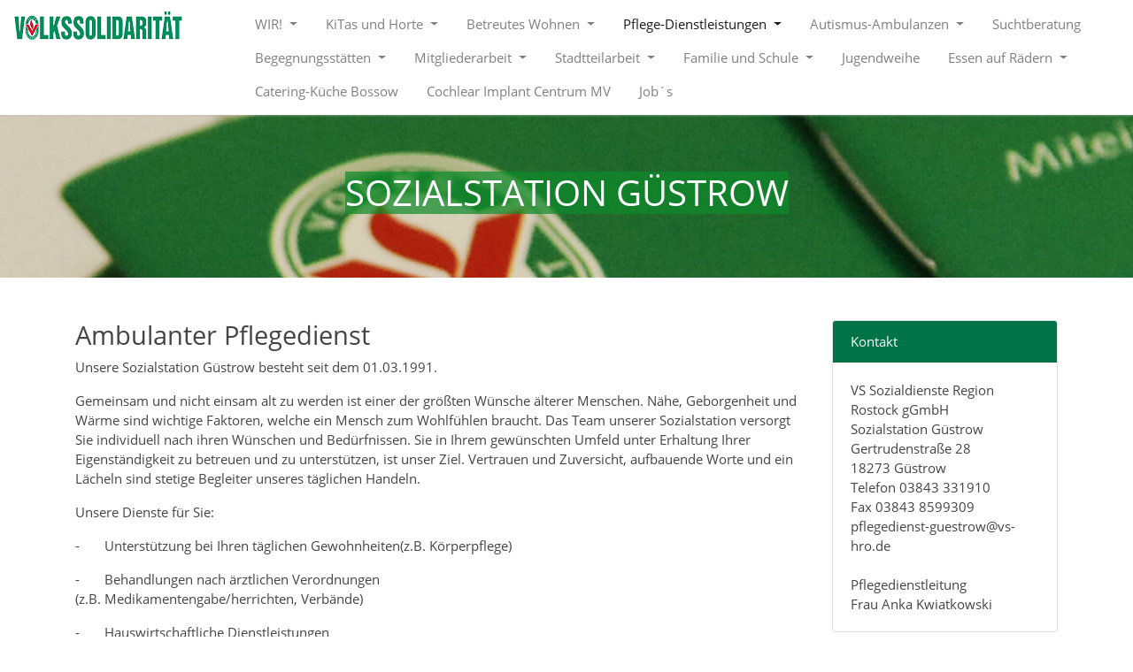

--- FILE ---
content_type: text/html; charset=utf-8
request_url: https://vs-hro.de/pflege-dienstleistungen/pflegedienst-guestrow/
body_size: 9871
content:
<!DOCTYPE html>
<html dir="ltr" lang="de">
<head>

<meta charset="utf-8">
<!-- 
	Bootstrap Template by WapplerSystems. https://t3bootstrap.de

	This website is powered by TYPO3 - inspiring people to share!
	TYPO3 is a free open source Content Management Framework initially created by Kasper Skaarhoj and licensed under GNU/GPL.
	TYPO3 is copyright 1998-2026 of Kasper Skaarhoj. Extensions are copyright of their respective owners.
	Information and contribution at https://typo3.org/
-->


<link rel="shortcut icon" href="/typo3conf/ext/demotemplate/Resources/Public/Images/favicon.png" type="image/png">
<title>Pflegedienst Güstrow | Volkssolidarität Region Rostock</title>
<meta http-equiv="x-ua-compatible" content="IE=11; IE=edge" />
<meta name="generator" content="TYPO3 CMS" />
<meta property="og:type" content="website" />
<meta property="og:site_name" content="Volkssolidarität Region Rostock" />
<meta name="twitter:card" content="summary" />


<link rel="stylesheet" type="text/css" href="/typo3temp/assets/css/ffa881a9ff.css?1631680125" media="all">
<link rel="stylesheet" type="text/css" href="/typo3temp/assets/css/demotemplate/main.css?1763964400" media="all">
<link rel="stylesheet" type="text/css" href="/typo3conf/ext/demotemplate/Resources/Public/CSS/smartmenus/jquery.smartmenus.bootstrap.css?1601909266" media="all">
<link rel="stylesheet" type="text/css" href="/typo3conf/ext/demotemplate/Resources/Public/CSS/fancybox/jquery.fancybox.css?1601909266" media="all">
<link rel="stylesheet" type="text/css" href="/typo3conf/ext/demotemplate/Resources/Public/CSS/flexslider.css?1601909266" media="all">
<link rel="stylesheet" type="text/css" href="/typo3conf/ext/wrs_pannellum/Resources/Public/Vendor/pannellum/pannellum.css?1631248973" media="all">
<link rel="stylesheet" type="text/css" href="/typo3conf/ext/wrs_pannellum/Resources/Public/Css/wrspannellum.css?1631248973" media="all">


<script src="/typo3conf/ext/demotemplate/Resources/Public/JavaScript/Libraries/respond.min.js?1601909266"></script>
<script src="/typo3conf/ext/demotemplate/Resources/Public/JavaScript/picturefill.min.js?1601909266"></script>
<script src="/typo3conf/ext/demotemplate/Resources/Public/JavaScript/mail.js?1629444668"></script>
<script src="/typo3temp/assets/js/301d3defed.js?1631680125"></script>


<meta name="viewport" content="width=device-width, initial-scale=1.0, maximum-scale=1.0, user-scalable=no">
<meta name="format-detection" content="telephone=no"><meta name="navtitle" content="Pflegedienst Güstrow"><link href="/typo3conf/ext/demotemplate/Resources/Public/Images/apple-touch-icon-57-precomposed.png" rel="apple-touch-icon apple-touch-icon-precomposed" /><link href="/typo3conf/ext/demotemplate/Resources/Public/Images/apple-touch-icon-72-precomposed.png" rel="apple-touch-icon apple-touch-icon-precomposed" sizes="72x72" /><link href="/typo3conf/ext/demotemplate/Resources/Public/Images/apple-touch-icon-114-precomposed.png" rel="apple-touch-icon apple-touch-icon-precomposed" sizes="114x114" /><link href="/typo3conf/ext/demotemplate/Resources/Public/Images/apple-touch-icon-144-precomposed.png" rel="apple-touch-icon apple-touch-icon-precomposed" sizes="144x144" />

                        <style>@media (min-width: 1200px) { header .hero { /* max width 2200px, cropVariant: full */ background-image: url('/fileadmin/_processed_/6/0/csm_VS-DESK-HERO_02d40d2fe6.jpg'); } } @media (max-width: 1199.98px) { header .hero { /* max width 1199.98px, cropVariant: lg */ background-image: url('/fileadmin/_processed_/6/0/csm_VS-DESK-HERO_02041e9693.jpg'); } } @media (max-width: 991.98px) { header .hero { /* max width 991.98px, cropVariant: md */ background-image: url('/fileadmin/_processed_/6/0/csm_VS-DESK-HERO_fe086efece.jpg'); } } @media (max-width: 767.98px) { header .hero { /* max width 767.98px, cropVariant: sm */ background-image: url('/fileadmin/_processed_/6/0/csm_VS-DESK-HERO_b11f0dba7f.jpg'); } } @media (max-width: 575.98px) { header .hero { /* max width 575.98px, cropVariant: xs */ background-image: url('/fileadmin/_processed_/6/0/csm_VS-DESK-HERO_a7bafb2c33.jpg'); } }</style>
                    
<link rel="canonical" href="https://vs-hro.de/pflege-dienstleistungen/pflegedienst-guestrow/"/>
</head>
<body class="extensions layout-2Columns    layout-full "  id="page_335">


<div id="page">

    

    


    <a class="sr-only sr-only-focusable" href="#content">
        Direkt zur Hauptnavigation springen
    </a>
    <a class="sr-only sr-only-focusable" href="#content">
        Direkt zum Inhalt springen
    </a>



    

    

    



    <header id="header">
        

    

    <div class="fixed-top bg-transparent-white" id="nav-primary">

        

    <nav class="navbar-user small d-none d-lg-block d-print-none clearfix">
        <div class="container">

            

    

        

    



        </div>
    </nav>



        

    <nav class="d-block navbar navbar-expand-lg navbar-light clearfix navbar-smartmenus compensate-for-scrollbar">

  

            


    <nav class="d-flex w-100 justify-content-between p-relative">

        
            <div itemscope itemtype="http://schema.org/Organization" class="navbar-brand">
                <a itemprop="url" tabindex="1" href="/">
                    <img src="/typo3conf/ext/demotemplate/Resources/Public/Images/logo.png" class="img-fluid high-ct-hidden" alt="Volkssolidarität Region Rostock" title="Volkssolidarität Region Rostock" itemprop="logo"/>
                    
                </a>
            </div>
        

        <div class="d-flex flex-lg-grow-1 flex-nowrap justify-content-between">

            
                    <div class="d-none d-lg-block">
                        

        
            

                <ul class="nav navbar-nav flex-row smartmenus d-print-none">
                    

                        <li class="nav-item dropdown nav-item-5">

                            <a href="/wir/" class="nav-link dropdown-toggle  nav-item-5" >
                            WIR!
                            </a>

                            
                                
                                    <ul class="dropdown-menu" role="menu">

                                        

                                            

        <li class="nav-item-458">

            
                    <a class="dropdown-item" href="/jobs/">Job´s</a>
                

            

        </li>

    

                                        

                                            

        <li class="nav-item-455">

            
                    <a class="dropdown-item" href="/wir/vs-echo/">VS Echo</a>
                

            

        </li>

    

                                        

                                            

        <li class="nav-item-462">

            
                    <a class="dropdown-item" href="/wir/wer-bin-ich/">Wer bin ich?</a>
                

            

        </li>

    

                                        

                                            

        <li class="nav-item-454">

            
                    <a class="dropdown-item" href="/wir/support/">Support</a>
                

            

        </li>

    

                                        
                                    </ul>
                                
                            

                        </li>

                    

                        <li class="nav-item dropdown nav-item-23">

                            <a href="/kitas-und-horte/" class="nav-link dropdown-toggle nav-item-23" >
                            KiTas und Horte
                            </a>

                            
                                
                                    <ul class="dropdown-menu" role="menu">

                                        

                                            

        <li class="nav-item-310 dropdown-submenu">

            
                    <a class="dropdown-item dropdown-toggle-submenu" href="/kitas-und-horte/in-rostock/">in Rostock</a>
                

            
                
                    <ul class="dropdown-menu" role="menu">
                        

                            

        <li class="nav-item-318">

            
                    <a class="dropdown-item" href="/kitas-und-horte/kita-spurensucher-hansaviertel/">Kita &quot;Spurensucher&quot; - Hansaviertel</a>
                

            

        </li>

    

                        

                            

        <li class="nav-item-322">

            
                    <a class="dropdown-item" href="/kitas-und-horte/in-rostock/kita-marie-bloch-steintor/">Kita &quot;Marie Bloch&quot; - Steintor</a>
                

            

        </li>

    

                        

                            

        <li class="nav-item-347">

            
                    <a class="dropdown-item" href="/kitas-und-horte/in-rostock/kita-anne-frank-reutershagen/">Kita &quot;Anne Frank&quot;- Reutershagen</a>
                

            

        </li>

    

                        

                            

        <li class="nav-item-443">

            
                    <a class="dropdown-item" href="/kitas-und-horte/in-rostock/kita-de-suedergoeren-biestow/">Kita &quot;De Südergören&quot; - Biestow</a>
                

            

        </li>

    

                        

                            

        <li class="nav-item-353">

            
                    <a class="dropdown-item" href="/kitas-und-horte/in-rostock/kita-wellenreiter-toitenwinkel/">Kita &quot;Wellenreiter&quot; - Toitenwinkel</a>
                

            

        </li>

    

                        

                            

        <li class="nav-item-355">

            
                    <a class="dropdown-item" href="/kitas-und-horte/in-rostock/kita-strandlaeufer-warnemuende/">Kita &quot;Strandläufer&quot; - Warnemünde</a>
                

            

        </li>

    

                        

                            

        <li class="nav-item-317">

            
                    <a class="dropdown-item" href="/kitas-und-horte/in-rostock/kita-und-hort-naturwerkstatt-gross-klein/">Kita und Hort &quot;Naturwerkstatt&quot; - Groß Klein</a>
                

            

        </li>

    

                        

                            

        <li class="nav-item-319">

            
                    <a class="dropdown-item" href="/kitas-und-horte/in-rostock/kita-und-hort-spielkiste-ktv/">Kita und Hort &quot;Spielkiste&quot; - KTV</a>
                

            

        </li>

    

                        

                            

        <li class="nav-item-320">

            
                    <a class="dropdown-item" href="/kitas-und-horte/in-rostock/kita-und-hort-luett-kinnerhus-luetten-klein/">Kita &quot;Lütt Kinnerhus&quot; - Lütten Klein</a>
                

            

        </li>

    

                        

                            

        <li class="nav-item-316">

            
                    <a class="dropdown-item" href="/kitas-und-horte/in-rostock/standard-titel/">Kita &quot;Lütt Sparling&quot; - Dierkow</a>
                

            

        </li>

    

                        

                            

        <li class="nav-item-444">

            
                    <a class="dropdown-item" href="/kitas-und-horte/in-rostock/hort-kuestenkinner-luetten-klein/">Hort &quot;Küstenkinner&quot; - Lütten Klein</a>
                

            

        </li>

    

                        

                            

        <li class="nav-item-354">

            
                    <a class="dropdown-item" href="/kitas-und-horte/in-rostock/hort-de-veermaster-toitenwinkel/">Hort &quot;De Veermaster&quot; - Toitenwinkel</a>
                

            

        </li>

    

                        

                            

        <li class="nav-item-351">

            
                    <a class="dropdown-item" href="/kitas-und-horte/in-rostock/hort-am-alten-markt/">Hort am Alten Markt</a>
                

            

        </li>

    

                        

                            

        <li class="nav-item-460">

            
                    <a class="dropdown-item" href="/kitas-und-horte/in-rostock/hort-warnowschipper/">Hort &quot;Warnowschipper&quot;</a>
                

            

        </li>

    

                        

                            

        <li class="nav-item-466">

            
                    <a class="dropdown-item" href="/kitas-und-horte/in-rostock/hort-ostseekinner/">Hort &quot;Ostseekinner&quot;</a>
                

            

        </li>

    

                        

                            

        <li class="nav-item-468">

            
                    <a class="dropdown-item" href="/kitas-und-horte/in-rostock/kita-und-hort-naturwerkstatt-gross-klein/kifaz/">KiFaZ - Kinder und Familienzentrum</a>
                

            

        </li>

    

                        

                            

        <li class="nav-item-404">

            
                    <a class="dropdown-item" href="/kitas-und-horte/in-rostock/informationen-zur-anmeldung/">Informationen zur Anmeldung</a>
                

            

        </li>

    

                        
                    </ul>
                
            

        </li>

    

                                        

                                            

        <li class="nav-item-311 dropdown-submenu">

            
                    <a class="dropdown-item dropdown-toggle-submenu" href="/kitas-und-horte/in-guestrow/">in Güstrow</a>
                

            
                
                    <ul class="dropdown-menu" role="menu">
                        

                            

        <li class="nav-item-375">

            
                    <a class="dropdown-item" href="/kitas-und-horte/in-guestrow/kita-spatzennest/">Kita Spatzennest</a>
                

            

        </li>

    

                        

                            

        <li class="nav-item-376 dropdown-submenu">

            
                    <a class="dropdown-item dropdown-toggle-submenu" href="/kitas-und-horte/in-guestrow/kita-dachssteig/">Kita Dachssteig</a>
                

            
                
                    <ul class="dropdown-menu" role="menu">
                        

                            

        <li class="nav-item-464">

            
                    <a class="dropdown-item" href="/kitas-und-horte/in-guestrow/kita-dachssteig/kooperationen/">Kooperationen</a>
                

            

        </li>

    

                        
                    </ul>
                
            

        </li>

    

                        

                            

        <li class="nav-item-377">

            
                    <a class="dropdown-item" href="/kitas-und-horte/in-guestrow/kita-weinbergschnecken/">Kita Weinbergschnecken</a>
                

            

        </li>

    

                        

                            

        <li class="nav-item-378">

            
                    <a class="dropdown-item" href="/kitas-und-horte/in-guestrow/kita-kleine-schlossgeister/">Kita kleine Schlossgeister</a>
                

            

        </li>

    

                        
                    </ul>
                
            

        </li>

    

                                        

                                            

        <li class="nav-item-312 dropdown-submenu">

            
                    <a class="dropdown-item dropdown-toggle-submenu" href="/kitas-und-horte/landkreis-rostock/">Landkreis Rostock</a>
                

            
                
                    <ul class="dropdown-menu" role="menu">
                        

                            

        <li class="nav-item-382">

            
                    <a class="dropdown-item" href="/kitas-und-horte/landkreis-rostock/kita-und-hort-sonnenschein-lalendorf/">Kita und Hort &quot;Sonnenschein&quot; - Lalendorf</a>
                

            

        </li>

    

                        

                            

        <li class="nav-item-383">

            
                    <a class="dropdown-item" href="/kitas-und-horte/landkreis-rostock/kita-und-hort-krakower-zwerge-krakow/">Kita und Hort &quot;Krakower Zwerge&quot; - Krakow</a>
                

            

        </li>

    

                        

                            

        <li class="nav-item-384">

            
                    <a class="dropdown-item" href="/kitas-und-horte/landkreis-rostock/kita-und-hort-knirpsenland-laage/">Kita und Hort &quot;Knirpsenland&quot; - Laage</a>
                

            

        </li>

    

                        

                            

        <li class="nav-item-385">

            
                    <a class="dropdown-item" href="/kitas-und-horte/landkreis-rostock/kita-hummelhaus-kritzkow/">Kita Hummelhaus - Kritzkow</a>
                

            

        </li>

    

                        
                    </ul>
                
            

        </li>

    

                                        

                                            

        <li class="nav-item-313 dropdown-submenu">

            
                    <a class="dropdown-item dropdown-toggle-submenu" href="/kitas-und-horte/landkreis-rostock/standard-titel/">Landkreis Ludwigslust-Parchim</a>
                

            
                
                    <ul class="dropdown-menu" role="menu">
                        

                            

        <li class="nav-item-386">

            
                    <a class="dropdown-item" href="/kitas-und-horte/landkreis-rostock/standard-titel/kita-und-hort-kinderparadies-brueel/">Kita und Hort &quot;Kinderparadies Brüel&quot;</a>
                

            

        </li>

    

                        
                    </ul>
                
            

        </li>

    

                                        

                                            

        <li class="nav-item-349">

            
                    <a class="dropdown-item" href="/kitas-und-horte/bereichsleitung/">Bereichsleitung</a>
                

            

        </li>

    

                                        

                                            

        <li class="nav-item-348">

            
                    <a class="dropdown-item" href="/kitas-und-horte/fachberatung/">Fachberatung</a>
                

            

        </li>

    

                                        

                                            

        <li class="nav-item-467">

            
                    <a class="dropdown-item" href="/kitas-und-horte/in-rostock/kita-und-hort-naturwerkstatt-gross-klein/kifaz/">KiFaZ - Kinder und Familienzentrum</a>
                

            

        </li>

    

                                        

                                            

        <li class="nav-item-405">

            
                    <a class="dropdown-item" href="/kitas-und-horte/in-rostock/informationen-zur-verpflegung/">Informationen zur Verpflegung</a>
                

            

        </li>

    

                                        

                                            

        <li class="nav-item-406">

            
                    <a class="dropdown-item" href="/kitas-und-horte/fachberatung-sprachkita-rostock/">Fachberatung Sprachkita - Rostock</a>
                

            

        </li>

    

                                        
                                    </ul>
                                
                            

                        </li>

                    

                        <li class="nav-item dropdown nav-item-297">

                            <a href="/betreutes-wohnen/" class="nav-link dropdown-toggle nav-item-297" >
                            Betreutes Wohnen
                            </a>

                            
                                
                                    <ul class="dropdown-menu" role="menu">

                                        

                                            

        <li class="nav-item-342 dropdown-submenu">

            
                    <a class="dropdown-item dropdown-toggle-submenu" href="/betreutes-wohnen/in-rostock/">in Rostock</a>
                

            
                
                    <ul class="dropdown-menu" role="menu">
                        

                            

        <li class="nav-item-373">

            
                    <a class="dropdown-item" href="/betreutes-wohnen/in-rostock/seniorenresidenz-aehrenkamp-biestow/">Seniorenresidenz Ährenkamp - Biestow</a>
                

            

        </li>

    

                        

                            

        <li class="nav-item-372">

            
                    <a class="dropdown-item" href="/betreutes-wohnen/in-rostock/seniorenresidenz-evershagen/">Seniorenresidenz Evershagen</a>
                

            

        </li>

    

                        

                            

        <li class="nav-item-371">

            
                    <a class="dropdown-item" href="/betreutes-wohnen/in-rostock/betreutes-wohnen-erich-muehsam-strasse/">Betreutes Wohnen - Erich-Mühsam-Straße</a>
                

            

        </li>

    

                        

                            

        <li class="nav-item-370">

            
                    <a class="dropdown-item" href="/betreutes-wohnen/in-rostock/betreutes-wohnen-am-voegenteich/">Betreutes Wohnen - Am Vögenteich</a>
                

            

        </li>

    

                        

                            

        <li class="nav-item-369">

            
                    <a class="dropdown-item" href="/betreutes-wohnen/in-rostock/seniorenresidenz-haus-muehlenblick-warnemuende/">Seniorenresidenz Haus Mühlenblick - Warnemünde</a>
                

            

        </li>

    

                        
                    </ul>
                
            

        </li>

    

                                        

                                            

        <li class="nav-item-343 dropdown-submenu">

            
                    <a class="dropdown-item dropdown-toggle-submenu" href="/betreutes-wohnen/in-der-region-guestrow/">in der Region Güstrow</a>
                

            
                
                    <ul class="dropdown-menu" role="menu">
                        

                            

        <li class="nav-item-401">

            
                    <a class="dropdown-item" href="/betreutes-wohnen/in-der-region-guestrow/seniorenresidenz-gertrudenhof-guestrow/">Seniorenresidenz Gertrudenhof - Güstrow</a>
                

            

        </li>

    

                        

                            

        <li class="nav-item-400">

            
                    <a class="dropdown-item" href="/betreutes-wohnen/in-der-region-guestrow/seniorenpension-am-stadtrand-guestrow/">Seniorenpension &quot;Am Stadtrand&quot; - Güstrow</a>
                

            

        </li>

    

                        

                            

        <li class="nav-item-399">

            
                    <a class="dropdown-item" href="/betreutes-wohnen/in-der-region-guestrow/seniorenresidenz-waldesblick-krakow/">Seniorenresidenz Waldesblick - Krakow</a>
                

            

        </li>

    

                        

                            

        <li class="nav-item-398">

            
                    <a class="dropdown-item" href="/betreutes-wohnen/in-der-region-guestrow/seniorenresidenz-melzer-hof-waren-mueritz/">Seniorenresidenz &quot;Melzer Hof&quot; - Waren Müritz</a>
                

            

        </li>

    

                        

                            

        <li class="nav-item-394">

            
                    <a class="dropdown-item" href="/betreutes-wohnen/in-der-region-guestrow/seniorenpension-brueckenstuecke-teterow/">Seniorenpension Brückenstücke - Teterow</a>
                

            

        </li>

    

                        

                            

        <li class="nav-item-397">

            
                    <a class="dropdown-item" href="/betreutes-wohnen/in-der-region-guestrow/seniorenpension-am-fischteich/">Seniorenpension Am Fischteich</a>
                

            

        </li>

    

                        

                            

        <li class="nav-item-344">

            
                    <a class="dropdown-item" target="_blank" href="https://seniorenwohnpark-juergenshagen.de/betreutes-wohnen/">Seniorenwohnpark Jürgenshagen</a>
                

            

        </li>

    

                        
                    </ul>
                
            

        </li>

    

                                        

                                            

        <li class="nav-item-345">

            
                    <a class="dropdown-item" href="/betreutes-wohnen/sozialbetreutes-wohnen/">Sozialbetreutes Wohnen</a>
                

            

        </li>

    

                                        

                                            

        <li class="nav-item-346">

            
                    <a class="dropdown-item" href="/betreutes-wohnen/gaestezimmer-und-ferienwohnungen/">Gästezimmer und Ferienwohnungen</a>
                

            

        </li>

    

                                        
                                    </ul>
                                
                            

                        </li>

                    

                        <li class="nav-item dropdown nav-item-7">

                            <a href="/pflege-dienstleistungen/" class="nav-link active dropdown-toggle nav-item-7" >
                            Pflege-Dienstleistungen
                            </a>

                            
                                
                                    <ul class="dropdown-menu" role="menu">

                                        

                                            

        <li class="nav-item-332">

            
                    <a class="dropdown-item" href="/pflege-dienstleistungen/pflegedienst-rostock/">Pflegedienst Rostock</a>
                

            

        </li>

    

                                        

                                            

        <li class="nav-item-335">

            
                    <a class="dropdown-item active current" href="/pflege-dienstleistungen/pflegedienst-guestrow/">Pflegedienst Güstrow</a>
                

            

        </li>

    

                                        

                                            

        <li class="nav-item-336">

            
                    <a class="dropdown-item" href="/pflege-dienstleistungen/pflegedienst-buetzow/">Pflegedienst Bützow</a>
                

            

        </li>

    

                                        

                                            

        <li class="nav-item-337">

            
                    <a class="dropdown-item" href="/pflege-dienstleistungen/pflegedienst-brueel/">Pflegedienst Brüel</a>
                

            

        </li>

    

                                        

                                            

        <li class="nav-item-338">

            
                    <a class="dropdown-item" href="/pflege-dienstleistungen/pflegedienst-waren/">Pflegedienst Waren</a>
                

            

        </li>

    

                                        

                                            

        <li class="nav-item-339">

            
                    <a class="dropdown-item" href="/pflege-dienstleistungen/pflegedienst-teterow/">Pflegedienst Teterow</a>
                

            

        </li>

    

                                        

                                            

        <li class="nav-item-333">

            
                    <a class="dropdown-item" href="/pflege-dienstleistungen/ambulante-pflege-wg-rostock/">Ambulante Pflege-WG Rostock</a>
                

            

        </li>

    

                                        

                                            

        <li class="nav-item-334">

            
                    <a class="dropdown-item" href="/pflege-dienstleistungen/verhinderungspflege-rostock/">Verhinderungspflege Rostock</a>
                

            

        </li>

    

                                        

                                            

        <li class="nav-item-340">

            
                    <a class="dropdown-item" href="/pflege-dienstleistungen/tagespflege-anna-fritz-rostock/">Tagespflege &quot;Anna &amp; Fritz&quot; Rostock</a>
                

            

        </li>

    

                                        

                                            

        <li class="nav-item-341">

            
                    <a class="dropdown-item" href="/pflege-dienstleistungen/tagespflege-vergiss-mein-nicht-guestrow/">Tagespflege &quot;Vergiss mein nicht&quot; Güstrow</a>
                

            

        </li>

    

                                        

                                            

        <li class="nav-item-330">

            
                    <a class="dropdown-item" href="/pflege-dienstleistungen/pflegeheim-haus-lindeneck-guestrow/">Pflegeheim &quot;Haus Lindeneck&quot; Güstrow</a>
                

            

        </li>

    

                                        

                                            

        <li class="nav-item-331">

            
                    <a class="dropdown-item" href="/pflege-dienstleistungen/pflegeheim-haus-abendsonne-zapkendorf/">Pflegeheim &quot;Haus Abendsonne&quot; Zapkendorf</a>
                

            

        </li>

    

                                        

                                            

        <li class="nav-item-329">

            
                    <a class="dropdown-item" href="/pflege-dienstleistungen/pflegeheim-rolf-grund-warnemuende/">Pflegeheim &quot;Rolf Grund&quot; Warnemünde</a>
                

            

        </li>

    

                                        
                                    </ul>
                                
                            

                        </li>

                    

                        <li class="nav-item dropdown nav-item-109">

                            <a href="/autismusambulanzen/" class="nav-link dropdown-toggle nav-item-109" >
                            Autismus-Ambulanzen
                            </a>

                            
                                
                                    <ul class="dropdown-menu" role="menu">

                                        

                                            

        <li class="nav-item-326">

            
                    <a class="dropdown-item" href="/autismusambulanzen/region-rostock/">Region Rostock</a>
                

            

        </li>

    

                                        

                                            

        <li class="nav-item-327">

            
                    <a class="dropdown-item" href="/autismusambulanzen/region-schwerin/">Region Schwerin</a>
                

            

        </li>

    

                                        

                                            

        <li class="nav-item-459">

            
                    <a class="dropdown-item" href="/autismusambulanzen/region-wismar/">Region Wismar</a>
                

            

        </li>

    

                                        
                                    </ul>
                                
                            

                        </li>

                    

                        <li class="nav-item nav-item-356">

                            <a href="/suchtberatung/" class="nav-link  nav-item-356" >
                            Suchtberatung
                            </a>

                            

                        </li>

                    

                        <li class="nav-item dropdown nav-item-303">

                            <a href="/begegnungsstaetten/" class="nav-link dropdown-toggle nav-item-303" >
                            Begegnungsstätten
                            </a>

                            
                                
                                    <ul class="dropdown-menu" role="menu">

                                        

                                            

        <li class="nav-item-366">

            
                    <a class="dropdown-item" href="/begegnungsstaetten/hansaviertel/">Hansaviertel</a>
                

            

        </li>

    

                                        

                                            

        <li class="nav-item-367">

            
                    <a class="dropdown-item" href="/begegnungsstaetten/reutershagen/">Reutershagen</a>
                

            

        </li>

    

                                        

                                            

        <li class="nav-item-368">

            
                    <a class="dropdown-item" href="/begegnungsstaetten/bahnsteig-1/">Bahnsteig 1</a>
                

            

        </li>

    

                                        
                                    </ul>
                                
                            

                        </li>

                    

                        <li class="nav-item dropdown nav-item-304">

                            <a href="/mitgliederarbeit/" class="nav-link dropdown-toggle nav-item-304" >
                            Mitgliederarbeit
                            </a>

                            
                                
                                    <ul class="dropdown-menu" role="menu">

                                        

                                            

        <li class="nav-item-452">

            
                    <a class="dropdown-item" href="/mitgliederarbeit/ortsgruppenbuero-guestrow/">Ortsgruppenbüro - Güstrow</a>
                

            

        </li>

    

                                        

                                            

        <li class="nav-item-402">

            
                    <a class="dropdown-item" href="/mitgliederarbeit/ortsgruppenbuero-rostock/">Ortsgruppenbüro - Rostock</a>
                

            

        </li>

    

                                        

                                            

        <li class="nav-item-469">

            
                    <a class="dropdown-item" href="/mitgliederarbeit/kulturbeirat/">Kulturbeirat</a>
                

            

        </li>

    

                                        

                                            

        <li class="nav-item-403">

            
                    <a class="dropdown-item" href="/mitgliederarbeit/reiseclub/">Reiseclub</a>
                

            

        </li>

    

                                        
                                    </ul>
                                
                            

                        </li>

                    

                        <li class="nav-item dropdown nav-item-359">

                            <a href="/stadtteilarbeit/" class="nav-link dropdown-toggle nav-item-359" >
                            Stadtteilarbeit
                            </a>

                            
                                
                                    <ul class="dropdown-menu" role="menu">

                                        

                                            

        <li class="nav-item-361">

            
                    <a class="dropdown-item" href="/stadtteilarbeit/stadtteil-und-begegnungszentrum-dierkow/">Stadtteil- und Begegnungszentrum Dierkow</a>
                

            

        </li>

    

                                        

                                            

        <li class="nav-item-362">

            
                    <a class="dropdown-item" href="/stadtteilarbeit/svji-outsider-dierkow/">SVJI - Outsider Dierkow</a>
                

            

        </li>

    

                                        
                                    </ul>
                                
                            

                        </li>

                    

                        <li class="nav-item dropdown nav-item-305">

                            <a href="/familie-und-schule/" class="nav-link dropdown-toggle nav-item-305" >
                            Familie und Schule
                            </a>

                            
                                
                                    <ul class="dropdown-menu" role="menu">

                                        

                                            

        <li class="nav-item-440">

            
                    <a class="dropdown-item" href="/familie-und-schule/familienhilfe/">Familienhilfe</a>
                

            

        </li>

    

                                        

                                            

        <li class="nav-item-441">

            
                    <a class="dropdown-item" href="/familie-und-schule/familienhilfe/schulsozialarbeit/">Schulsozialarbeit</a>
                

            

        </li>

    

                                        
                                    </ul>
                                
                            

                        </li>

                    

                        <li class="nav-item nav-item-357">

                            <a href="/jugendweihe/" class="nav-link  nav-item-357" >
                            Jugendweihe
                            </a>

                            

                        </li>

                    

                        <li class="nav-item dropdown nav-item-307">

                            <a href="/essen-auf-raedern/" class="nav-link dropdown-toggle nav-item-307" >
                            Essen auf Rädern
                            </a>

                            
                                
                                    <ul class="dropdown-menu" role="menu">

                                        

                                            

        <li class="nav-item-363">

            
                    <a class="dropdown-item" href="/essen-auf-raedern/hansestadt-rostock/">Hansestadt Rostock</a>
                

            

        </li>

    

                                        

                                            

        <li class="nav-item-364">

            
                    <a class="dropdown-item" href="/essen-auf-raedern/guestrow-laage-teterow-krakow-brueel-buetzow-sternberg/">Güstrow, Laage, Teterow, Krakow, Brüel, Bützow, Sternberg</a>
                

            

        </li>

    

                                        
                                    </ul>
                                
                            

                        </li>

                    

                        <li class="nav-item nav-item-308">

                            <a href="/default-title/" class="nav-link  nav-item-308" >
                            Catering-Küche Bossow
                            </a>

                            

                        </li>

                    

                        <li class="nav-item nav-item-306">

                            <a href="/cochlear-implant-centrum/" class="nav-link  nav-item-306" >
                            Cochlear Implant Centrum MV
                            </a>

                            

                        </li>

                    

                        <li class="nav-item nav-item-457">

                            <a href="/jobs/" class="nav-link  nav-item-457" >
                            Job´s
                            </a>

                            

                        </li>

                    
                </ul>

            
        


    
                    </div>
                

            <div class="nav d-lg-none d-print-none flex-nowrap">
                       <div class="nav-item">
                    
                            <a class="nav-link navbar-toggler" href="#sidemenu"><span class="navbar-toggler-icon"></span></a>
                        

                </div>
            </div>
        </div>
    </nav>



   
    </nav>



    </div>

    
        

            
        

        
                

        
                
                    

        

        

            

                

                    

                    
                
            

        


        <section class="hero bg-img jumbotron high-ct">
            

                    <div class="container">

                        
<div class="frame frame-type-text frame-layout-0 frame-space-before-none frame-space-after-medium frame-padding-top-none frame-padding-bottom-none  frame-" id="c2450"><div class="ce-content"><div class="ce-header h5-mb ce-header-center"><div class="ce-headline"><div style="background-color: rgba(13, 140, 44, 0.7)"><h1 class="">
                Sozialstation Güstrow
            </h1></div></div></div></div></div>



                    </div>

                
        </section>


    
                
            

    
            

    
    

        
    


    



    </header>


    <main class="main-content" id="content">

        

        <div class="container">
            <div class="row" role="main">

                <div class=" d-block col-12 d-sm-block col-sm-12 d-md-block col-md-12 d-lg-block col-lg-9 d-xl-block col-xl-9 col-main o-1 o-sm-1 o-md-1 o-lg-1">
                    <!--TYPO3SEARCH_begin-->
                    
<div class="frame frame-type-textmedia frame-layout-0 frame-space-before-none frame-space-after-medium frame-padding-top-none frame-padding-bottom-none  frame-" id="c1993"><div class="ce-content"><div class="row layout-100g-100t no-responsive-bg"><div class=" d-block col-12 d-sm-block col-sm-12 d-md-block col-md-12 d-lg-block col-lg-12 d-xl-block col-xl-12 column-0 col-type-media" id="c1993-c0"></div><div class=" d-block col-12 d-sm-block col-sm-12 d-md-block col-md-12 d-lg-block col-lg-12 d-xl-block col-xl-12 column-1" id="c1993-c1"><div class="ce-bodytext"><h2>Ambulanter Pflegedienst</h2><p>Unsere Sozialstation Güstrow besteht seit dem 01.03.1991.</p><p>Gemeinsam und nicht einsam alt zu werden ist einer der größten Wünsche älterer Menschen. Nähe, Geborgenheit und Wärme sind wichtige Faktoren, welche ein Mensch zum Wohlfühlen braucht. Das Team unserer Sozialstation versorgt Sie individuell nach ihren Wünschen und Bedürfnissen. Sie in Ihrem gewünschten Umfeld unter Erhaltung Ihrer Eigenständigkeit zu betreuen und zu unterstützen, ist unser Ziel. Vertrauen und Zuversicht, aufbauende Worte und ein Lächeln sind stetige Begleiter unseres täglichen Handeln.</p><p>Unsere Dienste für Sie:</p><p>-&nbsp;&nbsp;&nbsp;&nbsp;&nbsp;&nbsp; Unterstützung bei Ihren täglichen Gewohnheiten(z.B. Körperpflege)</p><p>-&nbsp;&nbsp;&nbsp;&nbsp;&nbsp;&nbsp; Behandlungen nach ärztlichen Verordnungen<br> (z.B. Medikamentengabe/herrichten, Verbände)</p><p>-&nbsp;&nbsp;&nbsp;&nbsp;&nbsp;&nbsp; Hauswirtschaftliche Dienstleistungen</p><p>-&nbsp;&nbsp;&nbsp;&nbsp;&nbsp;&nbsp; Beratung für pflegende Angehörige in Ihrer Häuslichkeit</p><p>-&nbsp;&nbsp;&nbsp;&nbsp;&nbsp;&nbsp; Stunden/tageweise Urlaubsverhindertenpflege (Kostenübernahme durch Krankenkasse)</p><p>-&nbsp;&nbsp;&nbsp;&nbsp;&nbsp;&nbsp; Pflegekurse für Klienten und Angehörige</p><p>-&nbsp;&nbsp;&nbsp;&nbsp;&nbsp;&nbsp; Vermittlung von Hausnotrufsystem</p><p>-&nbsp;&nbsp;&nbsp;&nbsp;&nbsp;&nbsp; Vermittlung von Essen auf Rädern durch unsere Großküche Bossow</p><p>-&nbsp;&nbsp;&nbsp;&nbsp;&nbsp;&nbsp; Betreuungsleistungen bei eingeschränkter Alltagskompetenz und auf Wunsch</p><p>-&nbsp;&nbsp;&nbsp;&nbsp;&nbsp;&nbsp; Sturzprävention/Beratung(Kostenübernahme durch Krankenkasse)</p><p>-&nbsp;&nbsp;&nbsp;&nbsp;&nbsp;&nbsp; Wählbare Zusatzleistungen</p></div></div></div></div></div>


                    <!--TYPO3SEARCH_end-->
                </div>

                <div class=" d-block col-12 d-sm-block col-sm-12 d-md-block col-md-12 d-lg-block col-lg-3 d-xl-block col-xl-3 col-menu o-2 o-sm-2 o-md-2 o-lg-2" role="complementary">
                    

  


                    <!--TYPO3SEARCH_begin-->
                    
<div id="c1994" class="frame card frame frame-type-card frame-layout-0 frame-space-before-none frame-space-after-medium frame-padding-top-none frame-padding-bottom-none  frame-   frame-type-card frame-layout-0"><div class="card-header text-left">
                        Kontakt
                    </div><div class="card-body"><p>VS Sozialdienste Region Rostock gGmbH<br> Sozialstation Güstrow<br> Gertrudenstraße 28<br> 18273 Güstrow<br> Telefon 03843 331910<br> Fax 03843 8599309<br> pflegedienst-guestrow@vs-hro.de<br><br> Pflegedienstleitung<br> Frau Anka Kwiatkowski</p></div></div>



<div id="c1995" class="frame card frame frame-type-card frame-layout-0 frame-space-before-none frame-space-after-medium frame-padding-top-none frame-padding-bottom-none  frame-   frame-type-card frame-layout-0"><div class="card-header text-left">
                        Informationen
                    </div><div class="card-body"><p><a href="/fileadmin/user_upload/Tagespflege_G%C3%BCstrow/6560_VS-MVP_Folder_Pflege_140923b.pdf">Katalog Zusatzleistungen</a><br><a href="/fileadmin/user_upload/Tagespflege_G%C3%BCstrow/preislistekompl.pdf">Preisliste</a></p></div></div>


                    <!--TYPO3SEARCH_end-->
                </div>

            </div>
        </div>
    

    </main>


    <footer id="footer" class="high-ct">

        
	<div id="stripes" style="padding-top:0; no-repeat; padding-bottom:0; background:url(/fileadmin/vs/footer.png); background-size:contain; height:150px">
<img style="padding-top: 25px;display: block;margin-left: auto;margin-right: auto;" src="/fileadmin/vs/fuereinander.png"></div>
    <div class="container small high-ct">

        

        


    

        
            <div class="row">
                <div class="col-12">

                    
<div class="frame frame-type-text frame-layout-0 frame-space-before-none frame-space-after-medium frame-padding-top-none frame-padding-bottom-none  frame-" id="c1752"><div class="ce-content"><p><a href="/kontakt/" target="_self">Kontaktfomular</a>&nbsp; &nbsp; <a href="/intranet/" target="_self">Für Mitarbeiter&nbsp;der KJH</a>&nbsp; &nbsp; &nbsp;<a href="/datenschutz/" target="_self">Datenschutz</a>&nbsp; &nbsp; &nbsp;<a href="http://s543012059.online.de/SetupWinHosts.exe" title="Setup für Hosts-Datei herunterladen" target="_blank" rel="noreferrer">Docuware</a></p></div></div>



                </div>
            </div>
        


        <div class="row">

            <div class="col-12 col-sm-6">
                <p class="copyright mt-2">&copy; 2026
                    <a href="https://vs-hro.de">Volkssolidarität Region Rostock</a>
                </p>
            </div>

            <div class="col-12 col-sm-6">

                
                    
                        <ul class="footer-links nav nav-inline float-right">
                            
                                <li class="nav-item">
                                    <a href="/impressum/" class="nav-link  " target="_self">Impressum</a>
                                </li>
                            
                        </ul>
                    
                

            </div>
        </div>

    </div>



    </footer>

    <div hidden>
        <nav id="sidemenu">
            

    
        

            <ul>
                

                    <li>

                        <a href="/wir/" class="nav-link sub  nav-item-5" >
                        WIR!
                        </a>

                        
                            
                                <ul>

                                    

                                        

    <li>
        <a href="/jobs/" class="" >
        Job´s
        </a>

        

    </li>



                                    

                                        

    <li>
        <a href="/wir/vs-echo/" class="" >
        VS Echo
        </a>

        

    </li>



                                    

                                        

    <li>
        <a href="/wir/wer-bin-ich/" class="" >
        Wer bin ich?
        </a>

        

    </li>



                                    

                                        

    <li>
        <a href="/wir/support/" class="" >
        Support
        </a>

        

    </li>



                                    
                                </ul>
                            
                        

                    </li>

                

                    <li>

                        <a href="/kitas-und-horte/" class="nav-link sub nav-item-23" >
                        KiTas und Horte
                        </a>

                        
                            
                                <ul>

                                    

                                        

    <li>
        <a href="/kitas-und-horte/in-rostock/" class="dropdown-toggle-submenu " >
        in Rostock
        </a>

        
            
                <ul>
                    

                        

    <li>
        <a href="/kitas-und-horte/kita-spurensucher-hansaviertel/" class="" >
        Kita &quot;Spurensucher&quot; - Hansaviertel
        </a>

        

    </li>



                    

                        

    <li>
        <a href="/kitas-und-horte/in-rostock/kita-marie-bloch-steintor/" class="" >
        Kita &quot;Marie Bloch&quot; - Steintor
        </a>

        

    </li>



                    

                        

    <li>
        <a href="/kitas-und-horte/in-rostock/kita-anne-frank-reutershagen/" class="" >
        Kita &quot;Anne Frank&quot;- Reutershagen
        </a>

        

    </li>



                    

                        

    <li>
        <a href="/kitas-und-horte/in-rostock/kita-de-suedergoeren-biestow/" class="" >
        Kita &quot;De Südergören&quot; - Biestow
        </a>

        

    </li>



                    

                        

    <li>
        <a href="/kitas-und-horte/in-rostock/kita-wellenreiter-toitenwinkel/" class="" >
        Kita &quot;Wellenreiter&quot; - Toitenwinkel
        </a>

        

    </li>



                    

                        

    <li>
        <a href="/kitas-und-horte/in-rostock/kita-strandlaeufer-warnemuende/" class="" >
        Kita &quot;Strandläufer&quot; - Warnemünde
        </a>

        

    </li>



                    

                        

    <li>
        <a href="/kitas-und-horte/in-rostock/kita-und-hort-naturwerkstatt-gross-klein/" class="" >
        Kita und Hort &quot;Naturwerkstatt&quot; - Groß Klein
        </a>

        

    </li>



                    

                        

    <li>
        <a href="/kitas-und-horte/in-rostock/kita-und-hort-spielkiste-ktv/" class="" >
        Kita und Hort &quot;Spielkiste&quot; - KTV
        </a>

        

    </li>



                    

                        

    <li>
        <a href="/kitas-und-horte/in-rostock/kita-und-hort-luett-kinnerhus-luetten-klein/" class="" >
        Kita &quot;Lütt Kinnerhus&quot; - Lütten Klein
        </a>

        

    </li>



                    

                        

    <li>
        <a href="/kitas-und-horte/in-rostock/standard-titel/" class="" >
        Kita &quot;Lütt Sparling&quot; - Dierkow
        </a>

        

    </li>



                    

                        

    <li>
        <a href="/kitas-und-horte/in-rostock/hort-kuestenkinner-luetten-klein/" class="" >
        Hort &quot;Küstenkinner&quot; - Lütten Klein
        </a>

        

    </li>



                    

                        

    <li>
        <a href="/kitas-und-horte/in-rostock/hort-de-veermaster-toitenwinkel/" class="" >
        Hort &quot;De Veermaster&quot; - Toitenwinkel
        </a>

        

    </li>



                    

                        

    <li>
        <a href="/kitas-und-horte/in-rostock/hort-am-alten-markt/" class="" >
        Hort am Alten Markt
        </a>

        

    </li>



                    

                        

    <li>
        <a href="/kitas-und-horte/in-rostock/hort-warnowschipper/" class="" >
        Hort &quot;Warnowschipper&quot;
        </a>

        

    </li>



                    

                        

    <li>
        <a href="/kitas-und-horte/in-rostock/hort-ostseekinner/" class="" >
        Hort &quot;Ostseekinner&quot;
        </a>

        

    </li>



                    

                        

    <li>
        <a href="/kitas-und-horte/in-rostock/kita-und-hort-naturwerkstatt-gross-klein/kifaz/" class="" >
        KiFaZ - Kinder und Familienzentrum
        </a>

        

    </li>



                    

                        

    <li>
        <a href="/kitas-und-horte/in-rostock/informationen-zur-anmeldung/" class="" >
        Informationen zur Anmeldung
        </a>

        

    </li>



                    
                </ul>
            
        

    </li>



                                    

                                        

    <li>
        <a href="/kitas-und-horte/in-guestrow/" class="dropdown-toggle-submenu" >
        in Güstrow
        </a>

        
            
                <ul>
                    

                        

    <li>
        <a href="/kitas-und-horte/in-guestrow/kita-spatzennest/" class="" >
        Kita Spatzennest
        </a>

        

    </li>



                    

                        

    <li>
        <a href="/kitas-und-horte/in-guestrow/kita-dachssteig/" class="dropdown-toggle-submenu" >
        Kita Dachssteig
        </a>

        
            
                <ul>
                    

                        

    <li>
        <a href="/kitas-und-horte/in-guestrow/kita-dachssteig/kooperationen/" class=" " >
        Kooperationen
        </a>

        

    </li>



                    
                </ul>
            
        

    </li>



                    

                        

    <li>
        <a href="/kitas-und-horte/in-guestrow/kita-weinbergschnecken/" class="" >
        Kita Weinbergschnecken
        </a>

        

    </li>



                    

                        

    <li>
        <a href="/kitas-und-horte/in-guestrow/kita-kleine-schlossgeister/" class="" >
        Kita kleine Schlossgeister
        </a>

        

    </li>



                    
                </ul>
            
        

    </li>



                                    

                                        

    <li>
        <a href="/kitas-und-horte/landkreis-rostock/" class="dropdown-toggle-submenu" >
        Landkreis Rostock
        </a>

        
            
                <ul>
                    

                        

    <li>
        <a href="/kitas-und-horte/landkreis-rostock/kita-und-hort-sonnenschein-lalendorf/" class="" >
        Kita und Hort &quot;Sonnenschein&quot; - Lalendorf
        </a>

        

    </li>



                    

                        

    <li>
        <a href="/kitas-und-horte/landkreis-rostock/kita-und-hort-krakower-zwerge-krakow/" class="" >
        Kita und Hort &quot;Krakower Zwerge&quot; - Krakow
        </a>

        

    </li>



                    

                        

    <li>
        <a href="/kitas-und-horte/landkreis-rostock/kita-und-hort-knirpsenland-laage/" class="" >
        Kita und Hort &quot;Knirpsenland&quot; - Laage
        </a>

        

    </li>



                    

                        

    <li>
        <a href="/kitas-und-horte/landkreis-rostock/kita-hummelhaus-kritzkow/" class="" >
        Kita Hummelhaus - Kritzkow
        </a>

        

    </li>



                    
                </ul>
            
        

    </li>



                                    

                                        

    <li>
        <a href="/kitas-und-horte/landkreis-rostock/standard-titel/" class="dropdown-toggle-submenu" >
        Landkreis Ludwigslust-Parchim
        </a>

        
            
                <ul>
                    

                        

    <li>
        <a href="/kitas-und-horte/landkreis-rostock/standard-titel/kita-und-hort-kinderparadies-brueel/" class=" " >
        Kita und Hort &quot;Kinderparadies Brüel&quot;
        </a>

        

    </li>



                    
                </ul>
            
        

    </li>



                                    

                                        

    <li>
        <a href="/kitas-und-horte/bereichsleitung/" class="" >
        Bereichsleitung
        </a>

        

    </li>



                                    

                                        

    <li>
        <a href="/kitas-und-horte/fachberatung/" class="" >
        Fachberatung
        </a>

        

    </li>



                                    

                                        

    <li>
        <a href="/kitas-und-horte/in-rostock/kita-und-hort-naturwerkstatt-gross-klein/kifaz/" class="" >
        KiFaZ - Kinder und Familienzentrum
        </a>

        

    </li>



                                    

                                        

    <li>
        <a href="/kitas-und-horte/in-rostock/informationen-zur-verpflegung/" class="" >
        Informationen zur Verpflegung
        </a>

        

    </li>



                                    

                                        

    <li>
        <a href="/kitas-und-horte/fachberatung-sprachkita-rostock/" class="" >
        Fachberatung Sprachkita - Rostock
        </a>

        

    </li>



                                    
                                </ul>
                            
                        

                    </li>

                

                    <li>

                        <a href="/betreutes-wohnen/" class="nav-link sub nav-item-297" >
                        Betreutes Wohnen
                        </a>

                        
                            
                                <ul>

                                    

                                        

    <li>
        <a href="/betreutes-wohnen/in-rostock/" class="dropdown-toggle-submenu " >
        in Rostock
        </a>

        
            
                <ul>
                    

                        

    <li>
        <a href="/betreutes-wohnen/in-rostock/seniorenresidenz-aehrenkamp-biestow/" class="" >
        Seniorenresidenz Ährenkamp - Biestow
        </a>

        

    </li>



                    

                        

    <li>
        <a href="/betreutes-wohnen/in-rostock/seniorenresidenz-evershagen/" class="" >
        Seniorenresidenz Evershagen
        </a>

        

    </li>



                    

                        

    <li>
        <a href="/betreutes-wohnen/in-rostock/betreutes-wohnen-erich-muehsam-strasse/" class="" >
        Betreutes Wohnen - Erich-Mühsam-Straße
        </a>

        

    </li>



                    

                        

    <li>
        <a href="/betreutes-wohnen/in-rostock/betreutes-wohnen-am-voegenteich/" class="" >
        Betreutes Wohnen - Am Vögenteich
        </a>

        

    </li>



                    

                        

    <li>
        <a href="/betreutes-wohnen/in-rostock/seniorenresidenz-haus-muehlenblick-warnemuende/" class="" >
        Seniorenresidenz Haus Mühlenblick - Warnemünde
        </a>

        

    </li>



                    
                </ul>
            
        

    </li>



                                    

                                        

    <li>
        <a href="/betreutes-wohnen/in-der-region-guestrow/" class="dropdown-toggle-submenu" >
        in der Region Güstrow
        </a>

        
            
                <ul>
                    

                        

    <li>
        <a href="/betreutes-wohnen/in-der-region-guestrow/seniorenresidenz-gertrudenhof-guestrow/" class="" >
        Seniorenresidenz Gertrudenhof - Güstrow
        </a>

        

    </li>



                    

                        

    <li>
        <a href="/betreutes-wohnen/in-der-region-guestrow/seniorenpension-am-stadtrand-guestrow/" class="" >
        Seniorenpension &quot;Am Stadtrand&quot; - Güstrow
        </a>

        

    </li>



                    

                        

    <li>
        <a href="/betreutes-wohnen/in-der-region-guestrow/seniorenresidenz-waldesblick-krakow/" class="" >
        Seniorenresidenz Waldesblick - Krakow
        </a>

        

    </li>



                    

                        

    <li>
        <a href="/betreutes-wohnen/in-der-region-guestrow/seniorenresidenz-melzer-hof-waren-mueritz/" class="" >
        Seniorenresidenz &quot;Melzer Hof&quot; - Waren Müritz
        </a>

        

    </li>



                    

                        

    <li>
        <a href="/betreutes-wohnen/in-der-region-guestrow/seniorenpension-brueckenstuecke-teterow/" class="" >
        Seniorenpension Brückenstücke - Teterow
        </a>

        

    </li>



                    

                        

    <li>
        <a href="/betreutes-wohnen/in-der-region-guestrow/seniorenpension-am-fischteich/" class="" >
        Seniorenpension Am Fischteich
        </a>

        

    </li>



                    

                        

    <li>
        <a href="https://seniorenwohnpark-juergenshagen.de/betreutes-wohnen/" class="" target="_blank">
        Seniorenwohnpark Jürgenshagen
        </a>

        

    </li>



                    
                </ul>
            
        

    </li>



                                    

                                        

    <li>
        <a href="/betreutes-wohnen/sozialbetreutes-wohnen/" class="" >
        Sozialbetreutes Wohnen
        </a>

        

    </li>



                                    

                                        

    <li>
        <a href="/betreutes-wohnen/gaestezimmer-und-ferienwohnungen/" class="" >
        Gästezimmer und Ferienwohnungen
        </a>

        

    </li>



                                    
                                </ul>
                            
                        

                    </li>

                

                    <li>

                        <a href="/pflege-dienstleistungen/" class="nav-link active sub nav-item-7" >
                        Pflege-Dienstleistungen
                        </a>

                        
                            
                                <ul>

                                    

                                        

    <li>
        <a href="/pflege-dienstleistungen/pflegedienst-rostock/" class="" >
        Pflegedienst Rostock
        </a>

        

    </li>



                                    

                                        

    <li>
        <a href="/pflege-dienstleistungen/pflegedienst-guestrow/" class="active current" >
        Pflegedienst Güstrow
        </a>

        

    </li>



                                    

                                        

    <li>
        <a href="/pflege-dienstleistungen/pflegedienst-buetzow/" class="" >
        Pflegedienst Bützow
        </a>

        

    </li>



                                    

                                        

    <li>
        <a href="/pflege-dienstleistungen/pflegedienst-brueel/" class="" >
        Pflegedienst Brüel
        </a>

        

    </li>



                                    

                                        

    <li>
        <a href="/pflege-dienstleistungen/pflegedienst-waren/" class="" >
        Pflegedienst Waren
        </a>

        

    </li>



                                    

                                        

    <li>
        <a href="/pflege-dienstleistungen/pflegedienst-teterow/" class="" >
        Pflegedienst Teterow
        </a>

        

    </li>



                                    

                                        

    <li>
        <a href="/pflege-dienstleistungen/ambulante-pflege-wg-rostock/" class="" >
        Ambulante Pflege-WG Rostock
        </a>

        

    </li>



                                    

                                        

    <li>
        <a href="/pflege-dienstleistungen/verhinderungspflege-rostock/" class="" >
        Verhinderungspflege Rostock
        </a>

        

    </li>



                                    

                                        

    <li>
        <a href="/pflege-dienstleistungen/tagespflege-anna-fritz-rostock/" class="" >
        Tagespflege &quot;Anna &amp; Fritz&quot; Rostock
        </a>

        

    </li>



                                    

                                        

    <li>
        <a href="/pflege-dienstleistungen/tagespflege-vergiss-mein-nicht-guestrow/" class="" >
        Tagespflege &quot;Vergiss mein nicht&quot; Güstrow
        </a>

        

    </li>



                                    

                                        

    <li>
        <a href="/pflege-dienstleistungen/pflegeheim-haus-lindeneck-guestrow/" class="" >
        Pflegeheim &quot;Haus Lindeneck&quot; Güstrow
        </a>

        

    </li>



                                    

                                        

    <li>
        <a href="/pflege-dienstleistungen/pflegeheim-haus-abendsonne-zapkendorf/" class="" >
        Pflegeheim &quot;Haus Abendsonne&quot; Zapkendorf
        </a>

        

    </li>



                                    

                                        

    <li>
        <a href="/pflege-dienstleistungen/pflegeheim-rolf-grund-warnemuende/" class="" >
        Pflegeheim &quot;Rolf Grund&quot; Warnemünde
        </a>

        

    </li>



                                    
                                </ul>
                            
                        

                    </li>

                

                    <li>

                        <a href="/autismusambulanzen/" class="nav-link sub nav-item-109" >
                        Autismus-Ambulanzen
                        </a>

                        
                            
                                <ul>

                                    

                                        

    <li>
        <a href="/autismusambulanzen/region-rostock/" class="" >
        Region Rostock
        </a>

        

    </li>



                                    

                                        

    <li>
        <a href="/autismusambulanzen/region-schwerin/" class="" >
        Region Schwerin
        </a>

        

    </li>



                                    

                                        

    <li>
        <a href="/autismusambulanzen/region-wismar/" class="" >
        Region Wismar
        </a>

        

    </li>



                                    
                                </ul>
                            
                        

                    </li>

                

                    <li>

                        <a href="/suchtberatung/" class="nav-link  nav-item-356" >
                        Suchtberatung
                        </a>

                        

                    </li>

                

                    <li>

                        <a href="/begegnungsstaetten/" class="nav-link sub nav-item-303" >
                        Begegnungsstätten
                        </a>

                        
                            
                                <ul>

                                    

                                        

    <li>
        <a href="/begegnungsstaetten/hansaviertel/" class="" >
        Hansaviertel
        </a>

        

    </li>



                                    

                                        

    <li>
        <a href="/begegnungsstaetten/reutershagen/" class="" >
        Reutershagen
        </a>

        

    </li>



                                    

                                        

    <li>
        <a href="/begegnungsstaetten/bahnsteig-1/" class="" >
        Bahnsteig 1
        </a>

        

    </li>



                                    
                                </ul>
                            
                        

                    </li>

                

                    <li>

                        <a href="/mitgliederarbeit/" class="nav-link sub nav-item-304" >
                        Mitgliederarbeit
                        </a>

                        
                            
                                <ul>

                                    

                                        

    <li>
        <a href="/mitgliederarbeit/ortsgruppenbuero-guestrow/" class="" >
        Ortsgruppenbüro - Güstrow
        </a>

        

    </li>



                                    

                                        

    <li>
        <a href="/mitgliederarbeit/ortsgruppenbuero-rostock/" class="" >
        Ortsgruppenbüro - Rostock
        </a>

        

    </li>



                                    

                                        

    <li>
        <a href="/mitgliederarbeit/kulturbeirat/" class="" >
        Kulturbeirat
        </a>

        

    </li>



                                    

                                        

    <li>
        <a href="/mitgliederarbeit/reiseclub/" class="" >
        Reiseclub
        </a>

        

    </li>



                                    
                                </ul>
                            
                        

                    </li>

                

                    <li>

                        <a href="/stadtteilarbeit/" class="nav-link sub nav-item-359" >
                        Stadtteilarbeit
                        </a>

                        
                            
                                <ul>

                                    

                                        

    <li>
        <a href="/stadtteilarbeit/stadtteil-und-begegnungszentrum-dierkow/" class="" >
        Stadtteil- und Begegnungszentrum Dierkow
        </a>

        

    </li>



                                    

                                        

    <li>
        <a href="/stadtteilarbeit/svji-outsider-dierkow/" class="" >
        SVJI - Outsider Dierkow
        </a>

        

    </li>



                                    
                                </ul>
                            
                        

                    </li>

                

                    <li>

                        <a href="/familie-und-schule/" class="nav-link sub nav-item-305" >
                        Familie und Schule
                        </a>

                        
                            
                                <ul>

                                    

                                        

    <li>
        <a href="/familie-und-schule/familienhilfe/" class="" >
        Familienhilfe
        </a>

        

    </li>



                                    

                                        

    <li>
        <a href="/familie-und-schule/familienhilfe/schulsozialarbeit/" class="" >
        Schulsozialarbeit
        </a>

        

    </li>



                                    
                                </ul>
                            
                        

                    </li>

                

                    <li>

                        <a href="/jugendweihe/" class="nav-link  nav-item-357" >
                        Jugendweihe
                        </a>

                        

                    </li>

                

                    <li>

                        <a href="/essen-auf-raedern/" class="nav-link sub nav-item-307" >
                        Essen auf Rädern
                        </a>

                        
                            
                                <ul>

                                    

                                        

    <li>
        <a href="/essen-auf-raedern/hansestadt-rostock/" class="" >
        Hansestadt Rostock
        </a>

        

    </li>



                                    

                                        

    <li>
        <a href="/essen-auf-raedern/guestrow-laage-teterow-krakow-brueel-buetzow-sternberg/" class="" >
        Güstrow, Laage, Teterow, Krakow, Brüel, Bützow, Sternberg
        </a>

        

    </li>



                                    
                                </ul>
                            
                        

                    </li>

                

                    <li>

                        <a href="/default-title/" class="nav-link  nav-item-308" >
                        Catering-Küche Bossow
                        </a>

                        

                    </li>

                

                    <li>

                        <a href="/cochlear-implant-centrum/" class="nav-link  nav-item-306" >
                        Cochlear Implant Centrum MV
                        </a>

                        

                    </li>

                

                    <li>

                        <a href="/jobs/" class="nav-link  nav-item-457" >
                        Job´s
                        </a>

                        

                    </li>

                
            </ul>

        
    



        </nav>

        

    <nav id="nav-mobile-footer">
        <div>

            

    

        

    


        </div>
    </nav>



    </div>

</div>
<script src="/typo3conf/ext/demotemplate/Resources/Public/JavaScript/jquery/jquery-3.5.1.min.js"></script>
<script src="/typo3conf/ext/wrs_pannellum/Resources/Public/Vendor/pannellum/pannellum.js?1631248973"></script>
<script src="/typo3conf/ext/powermail/Resources/Public/JavaScript/Libraries/jquery.datetimepicker.min.js?1668404917"></script>
<script src="/typo3conf/ext/powermail/Resources/Public/JavaScript/Libraries/parsley.min.js?1668404917"></script>
<script src="/typo3conf/ext/powermail/Resources/Public/JavaScript/Powermail/Tabs.min.js?1668404917"></script>
<script src="/typo3conf/ext/powermail/Resources/Public/JavaScript/Powermail/Form.min.js?1668404917"></script>
<script src="/typo3conf/ext/demotemplate/Resources/Public/JavaScript/bootstrap/tether.min.js?1601909266"></script>
<script src="/typo3conf/ext/demotemplate/Resources/Public/JavaScript/bootstrap/popper.min.js?1601909266"></script>
<script src="/typo3conf/ext/demotemplate/Resources/Public/JavaScript/bootstrap/bootstrap.js?1601909266"></script>
<script src="/typo3conf/ext/demotemplate/Resources/Public/JavaScript/plugins/jquery.parallax.js?1601909266"></script>
<script src="/typo3conf/ext/demotemplate/Resources/Public/JavaScript/smartmenus/jquery.smartmenus.js?1601909266"></script>
<script src="/typo3conf/ext/demotemplate/Resources/Public/JavaScript/smartmenus/jquery.smartmenus.bootstrap.js?1601909266"></script>
<script src="/typo3conf/ext/demotemplate/Resources/Public/JavaScript/mmenu/mmenu.polyfills.js?1601909266"></script>
<script src="/typo3conf/ext/demotemplate/Resources/Public/JavaScript/mmenu/mmenu.js?1601909266"></script>
<script src="/typo3conf/ext/demotemplate/Resources/Public/JavaScript/overlaymenu/overlaymenu.js?1601909266"></script>
<script src="/typo3conf/ext/demotemplate/Resources/Public/JavaScript/fancybox/jquery.fancybox.js?1601909266"></script>
<script src="/typo3conf/ext/demotemplate/Resources/Public/JavaScript/compare-slider/cndk.beforeafter.js?1615271873"></script>
<script src="/typo3conf/ext/demotemplate/Resources/Public/JavaScript/jquery/jquery.matchHeight.js?1601909266"></script>
<script src="/typo3conf/ext/demotemplate/Resources/Public/JavaScript/flexslider/jquery.flexslider.js?1601909266"></script>
<script src="/typo3conf/ext/demotemplate/Resources/Public/JavaScript/jquery/scrolltotop.js?1601909266"></script>
<script src="/typo3conf/ext/demotemplate/Resources/Public/JavaScript/counter.js?1601909266"></script>
<script src="/typo3conf/ext/demotemplate/Resources/Public/JavaScript/main.js?1602368472"></script>
<script src="/typo3conf/ext/demotemplate/Resources/Public/JavaScript/plugins.js?1601909266"></script>
<script src="/typo3conf/ext/demotemplate/Resources/Public/JavaScript/improvements/inter-element-anchors.js?1601909266"></script>
<script src="/typo3conf/ext/demotemplate/Resources/Public/JavaScript/improvements/prevent-link.js?1601909266"></script>
<script src="/typo3conf/ext/demotemplate/Resources/Public/JavaScript/jquery/jquery.cookie.js?1602368472"></script>
<script src="/typo3conf/ext/demotemplate/Resources/Public/JavaScript/opt-in/opt-in-video.js?1602108532"></script>


</body>
</html>
<!-- Cached page generated 15-01-26 12:04. Expires 16-01-26 12:04 -->

--- FILE ---
content_type: text/css; charset=utf-8
request_url: https://vs-hro.de/typo3temp/assets/css/demotemplate/main.css?1763964400
body_size: 100391
content:
@charset "UTF-8";
*[class*="fa-file-"]:before{ content: ""; }.fa,#topcontrol:before,.fas,a.external-link:before,a.external-link-new-window:before,.main-content a[target="_blank"]:before,.accordion .card-header a:after,.far,.fal,.fad,.fab{ -moz-osx-font-smoothing: grayscale;  -webkit-font-smoothing: antialiased;  display: inline-block;  font-style: normal;  font-variant: normal;  text-rendering: auto;  line-height: 1; }.fa-lg{ font-size: 1.3333333333em;  line-height: .75em;  vertical-align: -.0667em; }.fa-xs{ font-size: .75em; }.fa-sm{ font-size: .875em; }.fa-1x{ font-size: 1em; }.fa-2x{ font-size: 2em; }.fa-3x{ font-size: 3em; }.fa-4x{ font-size: 4em; }.fa-5x{ font-size: 5em; }.fa-6x{ font-size: 6em; }.fa-7x{ font-size: 7em; }.fa-8x{ font-size: 8em; }.fa-9x{ font-size: 9em; }.fa-10x{ font-size: 10em; }.fa-fw{ text-align: center;  width: 1.25em; }.fa-ul{ list-style-type: none;  margin-left: 2.5em;  padding-left: 0; }.fa-ul > li{ position: relative; }.fa-li{ left: -2em;  position: absolute;  text-align: center;  width: 2em;  line-height: inherit; }.fa-border{ border: solid .08em #eee;  border-radius: .1em;  padding: .2em .25em .15em; }.fa-pull-left{ float: left; }.fa-pull-right{ float: right; }.fa.fa-pull-left,.fa-pull-left#topcontrol:before,.fas.fa-pull-left,a.fa-pull-left.external-link:before,a.fa-pull-left.external-link-new-window:before,.main-content a.fa-pull-left:before[target="_blank"],.accordion .card-header a.fa-pull-left:after,.far.fa-pull-left,.fal.fa-pull-left,.fab.fa-pull-left{ margin-right: .3em; }.fa.fa-pull-right,.fa-pull-right#topcontrol:before,.fas.fa-pull-right,a.fa-pull-right.external-link:before,a.fa-pull-right.external-link-new-window:before,.main-content a.fa-pull-right:before[target="_blank"],.accordion .card-header a.fa-pull-right:after,.far.fa-pull-right,.fal.fa-pull-right,.fab.fa-pull-right{ margin-left: .3em; }.fa-spin{ -webkit-animation: fa-spin 2s infinite linear; animation: fa-spin 2s infinite linear; }.fa-pulse{ -webkit-animation: fa-spin 1s infinite steps(8); animation: fa-spin 1s infinite steps(8); }@keyframes fa-spin{0%{ -webkit-transform: rotate(0deg); -ms-transform: rotate(0deg); transform: rotate(0deg); }100%{ -webkit-transform: rotate(360deg); -ms-transform: rotate(360deg); transform: rotate(360deg); }}.fa-rotate-90{ -ms-filter: "progid:DXImageTransform.Microsoft.BasicImage(rotation=1)";  -webkit-transform: rotate(90deg); -ms-transform: rotate(90deg); transform: rotate(90deg); }.fa-rotate-180{ -ms-filter: "progid:DXImageTransform.Microsoft.BasicImage(rotation=2)";  -webkit-transform: rotate(180deg); -ms-transform: rotate(180deg); transform: rotate(180deg); }.fa-rotate-270{ -ms-filter: "progid:DXImageTransform.Microsoft.BasicImage(rotation=3)";  -webkit-transform: rotate(270deg); -ms-transform: rotate(270deg); transform: rotate(270deg); }.fa-flip-horizontal{ -ms-filter: "progid:DXImageTransform.Microsoft.BasicImage(rotation=0, mirror=1)";  -webkit-transform: scale(-1,1); -ms-transform: scale(-1,1); transform: scale(-1,1); }.fa-flip-vertical{ -ms-filter: "progid:DXImageTransform.Microsoft.BasicImage(rotation=2, mirror=1)";  -webkit-transform: scale(1,-1); -ms-transform: scale(1,-1); transform: scale(1,-1); }.fa-flip-both,.fa-flip-horizontal.fa-flip-vertical{ -ms-filter: "progid:DXImageTransform.Microsoft.BasicImage(rotation=2, mirror=1)";  -webkit-transform: scale(-1,-1); -ms-transform: scale(-1,-1); transform: scale(-1,-1); }:root .fa-rotate-90,:root .fa-rotate-180,:root .fa-rotate-270,:root .fa-flip-horizontal,:root .fa-flip-vertical,:root .fa-flip-both{ -webkit-filter: none; filter: none; }.fa-stack{ display: inline-block;  height: 2em;  line-height: 2em;  position: relative;  vertical-align: middle;  width: 2.5em; }.fa-stack-1x,.fa-stack-2x{ left: 0;  position: absolute;  text-align: center;  width: 100%; }.fa-stack-1x{ line-height: inherit; }.fa-stack-2x{ font-size: 2em; }.fa-inverse{ color: #fff; }.fa-500px:before{ content: ""; }.fa-accessible-icon:before{ content: ""; }.fa-accusoft:before{ content: ""; }.fa-acquisitions-incorporated:before{ content: ""; }.fa-ad:before{ content: ""; }.fa-address-book:before{ content: ""; }.fa-address-card:before{ content: ""; }.fa-adjust:before{ content: ""; }.fa-adn:before{ content: ""; }.fa-adobe:before{ content: ""; }.fa-adversal:before{ content: ""; }.fa-affiliatetheme:before{ content: ""; }.fa-air-freshener:before{ content: ""; }.fa-airbnb:before{ content: ""; }.fa-algolia:before{ content: ""; }.fa-align-center:before{ content: ""; }.fa-align-justify:before{ content: ""; }.fa-align-left:before{ content: ""; }.fa-align-right:before{ content: ""; }.fa-alipay:before{ content: ""; }.fa-allergies:before{ content: ""; }.fa-amazon:before{ content: ""; }.fa-amazon-pay:before{ content: ""; }.fa-ambulance:before{ content: ""; }.fa-american-sign-language-interpreting:before{ content: ""; }.fa-amilia:before{ content: ""; }.fa-anchor:before{ content: ""; }.fa-android:before{ content: ""; }.fa-angellist:before{ content: ""; }.fa-angle-double-down:before{ content: ""; }.fa-angle-double-left:before{ content: ""; }.fa-angle-double-right:before{ content: ""; }.fa-angle-double-up:before{ content: ""; }.fa-angle-down:before{ content: ""; }.fa-angle-left:before{ content: ""; }.fa-angle-right:before{ content: ""; }.fa-angle-up:before{ content: ""; }.fa-angry:before{ content: ""; }.fa-angrycreative:before{ content: ""; }.fa-angular:before{ content: ""; }.fa-ankh:before{ content: ""; }.fa-app-store:before{ content: ""; }.fa-app-store-ios:before{ content: ""; }.fa-apper:before{ content: ""; }.fa-apple:before{ content: ""; }.fa-apple-alt:before{ content: ""; }.fa-apple-pay:before{ content: ""; }.fa-archive:before{ content: ""; }.fa-archway:before{ content: ""; }.fa-arrow-alt-circle-down:before{ content: ""; }.fa-arrow-alt-circle-left:before{ content: ""; }.fa-arrow-alt-circle-right:before{ content: ""; }.fa-arrow-alt-circle-up:before{ content: ""; }.fa-arrow-circle-down:before{ content: ""; }.fa-arrow-circle-left:before{ content: ""; }.fa-arrow-circle-right:before{ content: ""; }.fa-arrow-circle-up:before{ content: ""; }.fa-arrow-down:before{ content: ""; }.fa-arrow-left:before{ content: ""; }.fa-arrow-right:before{ content: ""; }.fa-arrow-up:before{ content: ""; }.fa-arrows-alt:before{ content: ""; }.fa-arrows-alt-h:before{ content: ""; }.fa-arrows-alt-v:before{ content: ""; }.fa-artstation:before{ content: ""; }.fa-assistive-listening-systems:before{ content: ""; }.fa-asterisk:before{ content: ""; }.fa-asymmetrik:before{ content: ""; }.fa-at:before{ content: ""; }.fa-atlas:before{ content: ""; }.fa-atlassian:before{ content: ""; }.fa-atom:before{ content: ""; }.fa-audible:before{ content: ""; }.fa-audio-description:before{ content: ""; }.fa-autoprefixer:before{ content: ""; }.fa-avianex:before{ content: ""; }.fa-aviato:before{ content: ""; }.fa-award:before{ content: ""; }.fa-aws:before{ content: ""; }.fa-baby:before{ content: ""; }.fa-baby-carriage:before{ content: ""; }.fa-backspace:before{ content: ""; }.fa-backward:before{ content: ""; }.fa-bacon:before{ content: ""; }.fa-bahai:before{ content: ""; }.fa-balance-scale:before{ content: ""; }.fa-balance-scale-left:before{ content: ""; }.fa-balance-scale-right:before{ content: ""; }.fa-ban:before{ content: ""; }.fa-band-aid:before{ content: ""; }.fa-bandcamp:before{ content: ""; }.fa-barcode:before{ content: ""; }.fa-bars:before{ content: ""; }.fa-baseball-ball:before{ content: ""; }.fa-basketball-ball:before{ content: ""; }.fa-bath:before{ content: ""; }.fa-battery-empty:before{ content: ""; }.fa-battery-full:before{ content: ""; }.fa-battery-half:before{ content: ""; }.fa-battery-quarter:before{ content: ""; }.fa-battery-three-quarters:before{ content: ""; }.fa-battle-net:before{ content: ""; }.fa-bed:before{ content: ""; }.fa-beer:before{ content: ""; }.fa-behance:before{ content: ""; }.fa-behance-square:before{ content: ""; }.fa-bell:before{ content: ""; }.fa-bell-slash:before{ content: ""; }.fa-bezier-curve:before{ content: ""; }.fa-bible:before{ content: ""; }.fa-bicycle:before{ content: ""; }.fa-biking:before{ content: ""; }.fa-bimobject:before{ content: ""; }.fa-binoculars:before{ content: ""; }.fa-biohazard:before{ content: ""; }.fa-birthday-cake:before{ content: ""; }.fa-bitbucket:before{ content: ""; }.fa-bitcoin:before{ content: ""; }.fa-bity:before{ content: ""; }.fa-black-tie:before{ content: ""; }.fa-blackberry:before{ content: ""; }.fa-blender:before{ content: ""; }.fa-blender-phone:before{ content: ""; }.fa-blind:before{ content: ""; }.fa-blog:before{ content: ""; }.fa-blogger:before{ content: ""; }.fa-blogger-b:before{ content: ""; }.fa-bluetooth:before{ content: ""; }.fa-bluetooth-b:before{ content: ""; }.fa-bold:before{ content: ""; }.fa-bolt:before{ content: ""; }.fa-bomb:before{ content: ""; }.fa-bone:before{ content: ""; }.fa-bong:before{ content: ""; }.fa-book:before{ content: ""; }.fa-book-dead:before{ content: ""; }.fa-book-medical:before{ content: ""; }.fa-book-open:before{ content: ""; }.fa-book-reader:before{ content: ""; }.fa-bookmark:before{ content: ""; }.fa-bootstrap:before{ content: ""; }.fa-border-all:before{ content: ""; }.fa-border-none:before{ content: ""; }.fa-border-style:before{ content: ""; }.fa-bowling-ball:before{ content: ""; }.fa-box:before{ content: ""; }.fa-box-open:before{ content: ""; }.fa-boxes:before{ content: ""; }.fa-braille:before{ content: ""; }.fa-brain:before{ content: ""; }.fa-bread-slice:before{ content: ""; }.fa-briefcase:before{ content: ""; }.fa-briefcase-medical:before{ content: ""; }.fa-broadcast-tower:before{ content: ""; }.fa-broom:before{ content: ""; }.fa-brush:before{ content: ""; }.fa-btc:before{ content: ""; }.fa-buffer:before{ content: ""; }.fa-bug:before{ content: ""; }.fa-building:before{ content: ""; }.fa-bullhorn:before{ content: ""; }.fa-bullseye:before{ content: ""; }.fa-burn:before{ content: ""; }.fa-buromobelexperte:before{ content: ""; }.fa-bus:before{ content: ""; }.fa-bus-alt:before{ content: ""; }.fa-business-time:before{ content: ""; }.fa-buy-n-large:before{ content: ""; }.fa-buysellads:before{ content: ""; }.fa-calculator:before{ content: ""; }.fa-calendar:before{ content: ""; }.fa-calendar-alt:before{ content: ""; }.fa-calendar-check:before{ content: ""; }.fa-calendar-day:before{ content: ""; }.fa-calendar-minus:before{ content: ""; }.fa-calendar-plus:before{ content: ""; }.fa-calendar-times:before{ content: ""; }.fa-calendar-week:before{ content: ""; }.fa-camera:before{ content: ""; }.fa-camera-retro:before{ content: ""; }.fa-campground:before{ content: ""; }.fa-canadian-maple-leaf:before{ content: ""; }.fa-candy-cane:before{ content: ""; }.fa-cannabis:before{ content: ""; }.fa-capsules:before{ content: ""; }.fa-car:before{ content: ""; }.fa-car-alt:before{ content: ""; }.fa-car-battery:before{ content: ""; }.fa-car-crash:before{ content: ""; }.fa-car-side:before{ content: ""; }.fa-caravan:before{ content: ""; }.fa-caret-down:before{ content: ""; }.fa-caret-left:before{ content: ""; }.fa-caret-right:before{ content: ""; }.fa-caret-square-down:before{ content: ""; }.fa-caret-square-left:before{ content: ""; }.fa-caret-square-right:before{ content: ""; }.fa-caret-square-up:before{ content: ""; }.fa-caret-up:before{ content: ""; }.fa-carrot:before{ content: ""; }.fa-cart-arrow-down:before{ content: ""; }.fa-cart-plus:before{ content: ""; }.fa-cash-register:before{ content: ""; }.fa-cat:before{ content: ""; }.fa-cc-amazon-pay:before{ content: ""; }.fa-cc-amex:before{ content: ""; }.fa-cc-apple-pay:before{ content: ""; }.fa-cc-diners-club:before{ content: ""; }.fa-cc-discover:before{ content: ""; }.fa-cc-jcb:before{ content: ""; }.fa-cc-mastercard:before{ content: ""; }.fa-cc-paypal:before{ content: ""; }.fa-cc-stripe:before{ content: ""; }.fa-cc-visa:before{ content: ""; }.fa-centercode:before{ content: ""; }.fa-centos:before{ content: ""; }.fa-certificate:before{ content: ""; }.fa-chair:before{ content: ""; }.fa-chalkboard:before{ content: ""; }.fa-chalkboard-teacher:before{ content: ""; }.fa-charging-station:before{ content: ""; }.fa-chart-area:before{ content: ""; }.fa-chart-bar:before{ content: ""; }.fa-chart-line:before{ content: ""; }.fa-chart-pie:before{ content: ""; }.fa-check:before{ content: ""; }.fa-check-circle:before{ content: ""; }.fa-check-double:before{ content: ""; }.fa-check-square:before{ content: ""; }.fa-cheese:before{ content: ""; }.fa-chess:before{ content: ""; }.fa-chess-bishop:before{ content: ""; }.fa-chess-board:before{ content: ""; }.fa-chess-king:before{ content: ""; }.fa-chess-knight:before{ content: ""; }.fa-chess-pawn:before{ content: ""; }.fa-chess-queen:before{ content: ""; }.fa-chess-rook:before{ content: ""; }.fa-chevron-circle-down:before{ content: ""; }.fa-chevron-circle-left:before{ content: ""; }.fa-chevron-circle-right:before{ content: ""; }.fa-chevron-circle-up:before{ content: ""; }.fa-chevron-down:before{ content: ""; }.fa-chevron-left:before{ content: ""; }.fa-chevron-right:before{ content: ""; }.fa-chevron-up:before{ content: ""; }.fa-child:before{ content: ""; }.fa-chrome:before{ content: ""; }.fa-chromecast:before{ content: ""; }.fa-church:before{ content: ""; }.fa-circle:before{ content: ""; }.fa-circle-notch:before{ content: ""; }.fa-city:before{ content: ""; }.fa-clinic-medical:before{ content: ""; }.fa-clipboard:before{ content: ""; }.fa-clipboard-check:before{ content: ""; }.fa-clipboard-list:before{ content: ""; }.fa-clock:before{ content: ""; }.fa-clone:before{ content: ""; }.fa-closed-captioning:before{ content: ""; }.fa-cloud:before{ content: ""; }.fa-cloud-download-alt:before{ content: ""; }.fa-cloud-meatball:before{ content: ""; }.fa-cloud-moon:before{ content: ""; }.fa-cloud-moon-rain:before{ content: ""; }.fa-cloud-rain:before{ content: ""; }.fa-cloud-showers-heavy:before{ content: ""; }.fa-cloud-sun:before{ content: ""; }.fa-cloud-sun-rain:before{ content: ""; }.fa-cloud-upload-alt:before{ content: ""; }.fa-cloudscale:before{ content: ""; }.fa-cloudsmith:before{ content: ""; }.fa-cloudversify:before{ content: ""; }.fa-cocktail:before{ content: ""; }.fa-code:before{ content: ""; }.fa-code-branch:before{ content: ""; }.fa-codepen:before{ content: ""; }.fa-codiepie:before{ content: ""; }.fa-coffee:before{ content: ""; }.fa-cog:before{ content: ""; }.fa-cogs:before{ content: ""; }.fa-coins:before{ content: ""; }.fa-columns:before{ content: ""; }.fa-comment:before{ content: ""; }.fa-comment-alt:before{ content: ""; }.fa-comment-dollar:before{ content: ""; }.fa-comment-dots:before{ content: ""; }.fa-comment-medical:before{ content: ""; }.fa-comment-slash:before{ content: ""; }.fa-comments:before{ content: ""; }.fa-comments-dollar:before{ content: ""; }.fa-compact-disc:before{ content: ""; }.fa-compass:before{ content: ""; }.fa-compress:before{ content: ""; }.fa-compress-alt:before{ content: ""; }.fa-compress-arrows-alt:before{ content: ""; }.fa-concierge-bell:before{ content: ""; }.fa-confluence:before{ content: ""; }.fa-connectdevelop:before{ content: ""; }.fa-contao:before{ content: ""; }.fa-cookie:before{ content: ""; }.fa-cookie-bite:before{ content: ""; }.fa-copy:before{ content: ""; }.fa-copyright:before{ content: ""; }.fa-cotton-bureau:before{ content: ""; }.fa-couch:before{ content: ""; }.fa-cpanel:before{ content: ""; }.fa-creative-commons:before{ content: ""; }.fa-creative-commons-by:before{ content: ""; }.fa-creative-commons-nc:before{ content: ""; }.fa-creative-commons-nc-eu:before{ content: ""; }.fa-creative-commons-nc-jp:before{ content: ""; }.fa-creative-commons-nd:before{ content: ""; }.fa-creative-commons-pd:before{ content: ""; }.fa-creative-commons-pd-alt:before{ content: ""; }.fa-creative-commons-remix:before{ content: ""; }.fa-creative-commons-sa:before{ content: ""; }.fa-creative-commons-sampling:before{ content: ""; }.fa-creative-commons-sampling-plus:before{ content: ""; }.fa-creative-commons-share:before{ content: ""; }.fa-creative-commons-zero:before{ content: ""; }.fa-credit-card:before{ content: ""; }.fa-critical-role:before{ content: ""; }.fa-crop:before{ content: ""; }.fa-crop-alt:before{ content: ""; }.fa-cross:before{ content: ""; }.fa-crosshairs:before{ content: ""; }.fa-crow:before{ content: ""; }.fa-crown:before{ content: ""; }.fa-crutch:before{ content: ""; }.fa-css3:before{ content: ""; }.fa-css3-alt:before{ content: ""; }.fa-cube:before{ content: ""; }.fa-cubes:before{ content: ""; }.fa-cut:before{ content: ""; }.fa-cuttlefish:before{ content: ""; }.fa-d-and-d:before{ content: ""; }.fa-d-and-d-beyond:before{ content: ""; }.fa-dashcube:before{ content: ""; }.fa-database:before{ content: ""; }.fa-deaf:before{ content: ""; }.fa-delicious:before{ content: ""; }.fa-democrat:before{ content: ""; }.fa-deploydog:before{ content: ""; }.fa-deskpro:before{ content: ""; }.fa-desktop:before{ content: ""; }.fa-dev:before{ content: ""; }.fa-deviantart:before{ content: ""; }.fa-dharmachakra:before{ content: ""; }.fa-dhl:before{ content: ""; }.fa-diagnoses:before{ content: ""; }.fa-diaspora:before{ content: ""; }.fa-dice:before{ content: ""; }.fa-dice-d20:before{ content: ""; }.fa-dice-d6:before{ content: ""; }.fa-dice-five:before{ content: ""; }.fa-dice-four:before{ content: ""; }.fa-dice-one:before{ content: ""; }.fa-dice-six:before{ content: ""; }.fa-dice-three:before{ content: ""; }.fa-dice-two:before{ content: ""; }.fa-digg:before{ content: ""; }.fa-digital-ocean:before{ content: ""; }.fa-digital-tachograph:before{ content: ""; }.fa-directions:before{ content: ""; }.fa-discord:before{ content: ""; }.fa-discourse:before{ content: ""; }.fa-divide:before{ content: ""; }.fa-dizzy:before{ content: ""; }.fa-dna:before{ content: ""; }.fa-dochub:before{ content: ""; }.fa-docker:before{ content: ""; }.fa-dog:before{ content: ""; }.fa-dollar-sign:before{ content: ""; }.fa-dolly:before{ content: ""; }.fa-dolly-flatbed:before{ content: ""; }.fa-donate:before{ content: ""; }.fa-door-closed:before{ content: ""; }.fa-door-open:before{ content: ""; }.fa-dot-circle:before{ content: ""; }.fa-dove:before{ content: ""; }.fa-download:before{ content: ""; }.fa-draft2digital:before{ content: ""; }.fa-drafting-compass:before{ content: ""; }.fa-dragon:before{ content: ""; }.fa-draw-polygon:before{ content: ""; }.fa-dribbble:before{ content: ""; }.fa-dribbble-square:before{ content: ""; }.fa-dropbox:before{ content: ""; }.fa-drum:before{ content: ""; }.fa-drum-steelpan:before{ content: ""; }.fa-drumstick-bite:before{ content: ""; }.fa-drupal:before{ content: ""; }.fa-dumbbell:before{ content: ""; }.fa-dumpster:before{ content: ""; }.fa-dumpster-fire:before{ content: ""; }.fa-dungeon:before{ content: ""; }.fa-dyalog:before{ content: ""; }.fa-earlybirds:before{ content: ""; }.fa-ebay:before{ content: ""; }.fa-edge:before{ content: ""; }.fa-edit:before{ content: ""; }.fa-egg:before{ content: ""; }.fa-eject:before{ content: ""; }.fa-elementor:before{ content: ""; }.fa-ellipsis-h:before{ content: ""; }.fa-ellipsis-v:before{ content: ""; }.fa-ello:before{ content: ""; }.fa-ember:before{ content: ""; }.fa-empire:before{ content: ""; }.fa-envelope:before{ content: ""; }.fa-envelope-open:before{ content: ""; }.fa-envelope-open-text:before{ content: ""; }.fa-envelope-square:before{ content: ""; }.fa-envira:before{ content: ""; }.fa-equals:before{ content: ""; }.fa-eraser:before{ content: ""; }.fa-erlang:before{ content: ""; }.fa-ethereum:before{ content: ""; }.fa-ethernet:before{ content: ""; }.fa-etsy:before{ content: ""; }.fa-euro-sign:before{ content: ""; }.fa-evernote:before{ content: ""; }.fa-exchange-alt:before{ content: ""; }.fa-exclamation:before{ content: ""; }.fa-exclamation-circle:before{ content: ""; }.fa-exclamation-triangle:before{ content: ""; }.fa-expand:before{ content: ""; }.fa-expand-alt:before{ content: ""; }.fa-expand-arrows-alt:before{ content: ""; }.fa-expeditedssl:before{ content: ""; }.fa-external-link-alt:before{ content: ""; }.fa-external-link-square-alt:before{ content: ""; }.fa-eye:before{ content: ""; }.fa-eye-dropper:before{ content: ""; }.fa-eye-slash:before{ content: ""; }.fa-facebook:before{ content: ""; }.fa-facebook-f:before{ content: ""; }.fa-facebook-messenger:before{ content: ""; }.fa-facebook-square:before{ content: ""; }.fa-fan:before{ content: ""; }.fa-fantasy-flight-games:before{ content: ""; }.fa-fast-backward:before{ content: ""; }.fa-fast-forward:before{ content: ""; }.fa-fax:before{ content: ""; }.fa-feather:before{ content: ""; }.fa-feather-alt:before{ content: ""; }.fa-fedex:before{ content: ""; }.fa-fedora:before{ content: ""; }.fa-female:before{ content: ""; }.fa-fighter-jet:before{ content: ""; }.fa-figma:before{ content: ""; }.fa-file:before{ content: ""; }.fa-file-alt:before{ content: ""; }.fa-file-archive:before{ content: ""; }.fa-file-audio:before{ content: ""; }.fa-file-code:before{ content: ""; }.fa-file-contract:before{ content: ""; }.fa-file-csv:before{ content: ""; }.fa-file-download:before{ content: ""; }.fa-file-excel:before,.fa-file-xlsx:before{ content: ""; }.fa-file-export:before{ content: ""; }.fa-file-image:before{ content: ""; }.fa-file-import:before{ content: ""; }.fa-file-invoice:before{ content: ""; }.fa-file-invoice-dollar:before{ content: ""; }.fa-file-medical:before{ content: ""; }.fa-file-medical-alt:before{ content: ""; }.fa-file-pdf:before{ content: ""; }.fa-file-powerpoint:before{ content: ""; }.fa-file-prescription:before{ content: ""; }.fa-file-signature:before{ content: ""; }.fa-file-upload:before{ content: ""; }.fa-file-video:before{ content: ""; }.fa-file-word:before{ content: ""; }.fa-fill:before{ content: ""; }.fa-fill-drip:before{ content: ""; }.fa-film:before{ content: ""; }.fa-filter:before{ content: ""; }.fa-fingerprint:before{ content: ""; }.fa-fire:before{ content: ""; }.fa-fire-alt:before{ content: ""; }.fa-fire-extinguisher:before{ content: ""; }.fa-firefox:before{ content: ""; }.fa-firefox-browser:before{ content: "龜"; }.fa-first-aid:before{ content: ""; }.fa-first-order:before{ content: ""; }.fa-first-order-alt:before{ content: ""; }.fa-firstdraft:before{ content: ""; }.fa-fish:before{ content: ""; }.fa-fist-raised:before{ content: ""; }.fa-flag:before{ content: ""; }.fa-flag-checkered:before{ content: ""; }.fa-flag-usa:before{ content: ""; }.fa-flask:before{ content: ""; }.fa-flickr:before{ content: ""; }.fa-flipboard:before{ content: ""; }.fa-flushed:before{ content: ""; }.fa-fly:before{ content: ""; }.fa-folder:before{ content: ""; }.fa-folder-minus:before{ content: ""; }.fa-folder-open:before{ content: ""; }.fa-folder-plus:before{ content: ""; }.fa-font:before{ content: ""; }.fa-font-awesome:before{ content: ""; }.fa-font-awesome-alt:before{ content: ""; }.fa-font-awesome-flag:before{ content: ""; }.fa-font-awesome-logo-full:before{ content: ""; }.fa-fonticons:before{ content: ""; }.fa-fonticons-fi:before{ content: ""; }.fa-football-ball:before{ content: ""; }.fa-fort-awesome:before{ content: ""; }.fa-fort-awesome-alt:before{ content: ""; }.fa-forumbee:before{ content: ""; }.fa-forward:before{ content: ""; }.fa-foursquare:before{ content: ""; }.fa-free-code-camp:before{ content: ""; }.fa-freebsd:before{ content: ""; }.fa-frog:before{ content: ""; }.fa-frown:before{ content: ""; }.fa-frown-open:before{ content: ""; }.fa-fulcrum:before{ content: ""; }.fa-funnel-dollar:before{ content: ""; }.fa-futbol:before{ content: ""; }.fa-galactic-republic:before{ content: ""; }.fa-galactic-senate:before{ content: ""; }.fa-gamepad:before{ content: ""; }.fa-gas-pump:before{ content: ""; }.fa-gavel:before{ content: ""; }.fa-gem:before{ content: ""; }.fa-genderless:before{ content: ""; }.fa-get-pocket:before{ content: ""; }.fa-gg:before{ content: ""; }.fa-gg-circle:before{ content: ""; }.fa-ghost:before{ content: ""; }.fa-gift:before{ content: ""; }.fa-gifts:before{ content: ""; }.fa-git:before{ content: ""; }.fa-git-alt:before{ content: ""; }.fa-git-square:before{ content: ""; }.fa-github:before{ content: ""; }.fa-github-alt:before{ content: ""; }.fa-github-square:before{ content: ""; }.fa-gitkraken:before{ content: ""; }.fa-gitlab:before{ content: ""; }.fa-gitter:before{ content: ""; }.fa-glass-cheers:before{ content: ""; }.fa-glass-martini:before{ content: ""; }.fa-glass-martini-alt:before{ content: ""; }.fa-glass-whiskey:before{ content: ""; }.fa-glasses:before{ content: ""; }.fa-glide:before{ content: ""; }.fa-glide-g:before{ content: ""; }.fa-globe:before{ content: ""; }.fa-globe-africa:before{ content: ""; }.fa-globe-americas:before{ content: ""; }.fa-globe-asia:before{ content: ""; }.fa-globe-europe:before{ content: ""; }.fa-gofore:before{ content: ""; }.fa-golf-ball:before{ content: ""; }.fa-goodreads:before{ content: ""; }.fa-goodreads-g:before{ content: ""; }.fa-google:before{ content: ""; }.fa-google-drive:before{ content: ""; }.fa-google-play:before{ content: ""; }.fa-google-plus:before{ content: ""; }.fa-google-plus-g:before{ content: ""; }.fa-google-plus-square:before{ content: ""; }.fa-google-wallet:before{ content: ""; }.fa-gopuram:before{ content: ""; }.fa-graduation-cap:before{ content: ""; }.fa-gratipay:before{ content: ""; }.fa-grav:before{ content: ""; }.fa-greater-than:before{ content: ""; }.fa-greater-than-equal:before{ content: ""; }.fa-grimace:before{ content: ""; }.fa-grin:before{ content: ""; }.fa-grin-alt:before{ content: ""; }.fa-grin-beam:before{ content: ""; }.fa-grin-beam-sweat:before{ content: ""; }.fa-grin-hearts:before{ content: ""; }.fa-grin-squint:before{ content: ""; }.fa-grin-squint-tears:before{ content: ""; }.fa-grin-stars:before{ content: ""; }.fa-grin-tears:before{ content: ""; }.fa-grin-tongue:before{ content: ""; }.fa-grin-tongue-squint:before{ content: ""; }.fa-grin-tongue-wink:before{ content: ""; }.fa-grin-wink:before{ content: ""; }.fa-grip-horizontal:before{ content: ""; }.fa-grip-lines:before{ content: ""; }.fa-grip-lines-vertical:before{ content: ""; }.fa-grip-vertical:before{ content: ""; }.fa-gripfire:before{ content: ""; }.fa-grunt:before{ content: ""; }.fa-guitar:before{ content: ""; }.fa-gulp:before{ content: ""; }.fa-h-square:before{ content: ""; }.fa-hacker-news:before{ content: ""; }.fa-hacker-news-square:before{ content: ""; }.fa-hackerrank:before{ content: ""; }.fa-hamburger:before{ content: ""; }.fa-hammer:before{ content: ""; }.fa-hamsa:before{ content: ""; }.fa-hand-holding:before{ content: ""; }.fa-hand-holding-heart:before{ content: ""; }.fa-hand-holding-usd:before{ content: ""; }.fa-hand-lizard:before{ content: ""; }.fa-hand-middle-finger:before{ content: ""; }.fa-hand-paper:before{ content: ""; }.fa-hand-peace:before{ content: ""; }.fa-hand-point-down:before{ content: ""; }.fa-hand-point-left:before{ content: ""; }.fa-hand-point-right:before{ content: ""; }.fa-hand-point-up:before{ content: ""; }.fa-hand-pointer:before{ content: ""; }.fa-hand-rock:before{ content: ""; }.fa-hand-scissors:before{ content: ""; }.fa-hand-spock:before{ content: ""; }.fa-hands:before{ content: ""; }.fa-hands-helping:before{ content: ""; }.fa-handshake:before{ content: ""; }.fa-hanukiah:before{ content: ""; }.fa-hard-hat:before{ content: ""; }.fa-hashtag:before{ content: ""; }.fa-hat-cowboy:before{ content: ""; }.fa-hat-cowboy-side:before{ content: ""; }.fa-hat-wizard:before{ content: ""; }.fa-hdd:before{ content: ""; }.fa-heading:before{ content: ""; }.fa-headphones:before{ content: ""; }.fa-headphones-alt:before{ content: ""; }.fa-headset:before{ content: ""; }.fa-heart:before{ content: ""; }.fa-heart-broken:before{ content: ""; }.fa-heartbeat:before{ content: ""; }.fa-helicopter:before{ content: ""; }.fa-highlighter:before{ content: ""; }.fa-hiking:before{ content: ""; }.fa-hippo:before{ content: ""; }.fa-hips:before{ content: ""; }.fa-hire-a-helper:before{ content: ""; }.fa-history:before{ content: ""; }.fa-hockey-puck:before{ content: ""; }.fa-holly-berry:before{ content: ""; }.fa-home:before{ content: ""; }.fa-hooli:before{ content: ""; }.fa-hornbill:before{ content: ""; }.fa-horse:before{ content: ""; }.fa-horse-head:before{ content: ""; }.fa-hospital:before{ content: ""; }.fa-hospital-alt:before{ content: ""; }.fa-hospital-symbol:before{ content: ""; }.fa-hot-tub:before{ content: ""; }.fa-hotdog:before{ content: ""; }.fa-hotel:before{ content: ""; }.fa-hotjar:before{ content: ""; }.fa-hourglass:before{ content: ""; }.fa-hourglass-end:before{ content: ""; }.fa-hourglass-half:before{ content: ""; }.fa-hourglass-start:before{ content: ""; }.fa-house-damage:before{ content: ""; }.fa-houzz:before{ content: ""; }.fa-hryvnia:before{ content: ""; }.fa-html5:before{ content: ""; }.fa-hubspot:before{ content: ""; }.fa-i-cursor:before{ content: ""; }.fa-ice-cream:before{ content: ""; }.fa-icicles:before{ content: ""; }.fa-icons:before{ content: ""; }.fa-id-badge:before{ content: ""; }.fa-id-card:before{ content: ""; }.fa-id-card-alt:before{ content: ""; }.fa-ideal:before{ content: "邏"; }.fa-igloo:before{ content: ""; }.fa-image:before{ content: ""; }.fa-images:before{ content: ""; }.fa-imdb:before{ content: ""; }.fa-inbox:before{ content: ""; }.fa-indent:before{ content: ""; }.fa-industry:before{ content: ""; }.fa-infinity:before{ content: ""; }.fa-info:before{ content: ""; }.fa-info-circle:before{ content: ""; }.fa-instagram:before{ content: ""; }.fa-intercom:before{ content: ""; }.fa-internet-explorer:before{ content: ""; }.fa-invision:before{ content: ""; }.fa-ioxhost:before{ content: ""; }.fa-italic:before{ content: ""; }.fa-itch-io:before{ content: ""; }.fa-itunes:before{ content: ""; }.fa-itunes-note:before{ content: ""; }.fa-java:before{ content: ""; }.fa-jedi:before{ content: ""; }.fa-jedi-order:before{ content: ""; }.fa-jenkins:before{ content: ""; }.fa-jira:before{ content: ""; }.fa-joget:before{ content: ""; }.fa-joint:before{ content: ""; }.fa-joomla:before{ content: ""; }.fa-journal-whills:before{ content: ""; }.fa-js:before{ content: ""; }.fa-js-square:before{ content: ""; }.fa-jsfiddle:before{ content: ""; }.fa-kaaba:before{ content: ""; }.fa-kaggle:before{ content: ""; }.fa-key:before{ content: ""; }.fa-keybase:before{ content: ""; }.fa-keyboard:before{ content: ""; }.fa-keycdn:before{ content: ""; }.fa-khanda:before{ content: ""; }.fa-kickstarter:before{ content: ""; }.fa-kickstarter-k:before{ content: ""; }.fa-kiss:before{ content: ""; }.fa-kiss-beam:before{ content: ""; }.fa-kiss-wink-heart:before{ content: ""; }.fa-kiwi-bird:before{ content: ""; }.fa-korvue:before{ content: ""; }.fa-landmark:before{ content: ""; }.fa-language:before{ content: ""; }.fa-laptop:before{ content: ""; }.fa-laptop-code:before{ content: ""; }.fa-laptop-medical:before{ content: ""; }.fa-laravel:before{ content: ""; }.fa-lastfm:before{ content: ""; }.fa-lastfm-square:before{ content: ""; }.fa-laugh:before{ content: ""; }.fa-laugh-beam:before{ content: ""; }.fa-laugh-squint:before{ content: ""; }.fa-laugh-wink:before{ content: ""; }.fa-layer-group:before{ content: ""; }.fa-leaf:before{ content: ""; }.fa-leanpub:before{ content: ""; }.fa-lemon:before{ content: ""; }.fa-less:before{ content: ""; }.fa-less-than:before{ content: ""; }.fa-less-than-equal:before{ content: ""; }.fa-level-down-alt:before{ content: ""; }.fa-level-up-alt:before{ content: ""; }.fa-life-ring:before{ content: ""; }.fa-lightbulb:before{ content: ""; }.fa-line:before{ content: ""; }.fa-link:before{ content: ""; }.fa-linkedin:before{ content: ""; }.fa-linkedin-in:before{ content: ""; }.fa-linode:before{ content: ""; }.fa-linux:before{ content: ""; }.fa-lira-sign:before{ content: ""; }.fa-list:before{ content: ""; }.fa-list-alt:before{ content: ""; }.fa-list-ol:before{ content: ""; }.fa-list-ul:before{ content: ""; }.fa-location-arrow:before{ content: ""; }.fa-lock:before{ content: ""; }.fa-lock-open:before{ content: ""; }.fa-long-arrow-alt-down:before{ content: ""; }.fa-long-arrow-alt-left:before{ content: ""; }.fa-long-arrow-alt-right:before{ content: ""; }.fa-long-arrow-alt-up:before{ content: ""; }.fa-low-vision:before{ content: ""; }.fa-luggage-cart:before{ content: ""; }.fa-lyft:before{ content: ""; }.fa-magento:before{ content: ""; }.fa-magic:before{ content: ""; }.fa-magnet:before{ content: ""; }.fa-mail-bulk:before{ content: ""; }.fa-mailchimp:before{ content: ""; }.fa-male:before{ content: ""; }.fa-mandalorian:before{ content: ""; }.fa-map:before{ content: ""; }.fa-map-marked:before{ content: ""; }.fa-map-marked-alt:before{ content: ""; }.fa-map-marker:before{ content: ""; }.fa-map-marker-alt:before{ content: ""; }.fa-map-pin:before{ content: ""; }.fa-map-signs:before{ content: ""; }.fa-markdown:before{ content: ""; }.fa-marker:before{ content: ""; }.fa-mars:before{ content: ""; }.fa-mars-double:before{ content: ""; }.fa-mars-stroke:before{ content: ""; }.fa-mars-stroke-h:before{ content: ""; }.fa-mars-stroke-v:before{ content: ""; }.fa-mask:before{ content: ""; }.fa-mastodon:before{ content: ""; }.fa-maxcdn:before{ content: ""; }.fa-mdb:before{ content: ""; }.fa-medal:before{ content: ""; }.fa-medapps:before{ content: ""; }.fa-medium:before{ content: ""; }.fa-medium-m:before{ content: ""; }.fa-medkit:before{ content: ""; }.fa-medrt:before{ content: ""; }.fa-meetup:before{ content: ""; }.fa-megaport:before{ content: ""; }.fa-meh:before{ content: ""; }.fa-meh-blank:before{ content: ""; }.fa-meh-rolling-eyes:before{ content: ""; }.fa-memory:before{ content: ""; }.fa-mendeley:before{ content: ""; }.fa-menorah:before{ content: ""; }.fa-mercury:before{ content: ""; }.fa-meteor:before{ content: ""; }.fa-microblog:before{ content: "駱"; }.fa-microchip:before{ content: ""; }.fa-microphone:before{ content: ""; }.fa-microphone-alt:before{ content: ""; }.fa-microphone-alt-slash:before{ content: ""; }.fa-microphone-slash:before{ content: ""; }.fa-microscope:before{ content: ""; }.fa-microsoft:before{ content: ""; }.fa-minus:before{ content: ""; }.fa-minus-circle:before{ content: ""; }.fa-minus-square:before{ content: ""; }.fa-mitten:before{ content: ""; }.fa-mix:before{ content: ""; }.fa-mixcloud:before{ content: ""; }.fa-mizuni:before{ content: ""; }.fa-mobile:before{ content: ""; }.fa-mobile-alt:before{ content: ""; }.fa-modx:before{ content: ""; }.fa-monero:before{ content: ""; }.fa-money-bill:before{ content: ""; }.fa-money-bill-alt:before{ content: ""; }.fa-money-bill-wave:before{ content: ""; }.fa-money-bill-wave-alt:before{ content: ""; }.fa-money-check:before{ content: ""; }.fa-money-check-alt:before{ content: ""; }.fa-monument:before{ content: ""; }.fa-moon:before{ content: ""; }.fa-mortar-pestle:before{ content: ""; }.fa-mosque:before{ content: ""; }.fa-motorcycle:before{ content: ""; }.fa-mountain:before{ content: ""; }.fa-mouse:before{ content: ""; }.fa-mouse-pointer:before{ content: ""; }.fa-mug-hot:before{ content: ""; }.fa-music:before{ content: ""; }.fa-napster:before{ content: ""; }.fa-neos:before{ content: ""; }.fa-network-wired:before{ content: ""; }.fa-neuter:before{ content: ""; }.fa-newspaper:before{ content: ""; }.fa-nimblr:before{ content: ""; }.fa-node:before{ content: ""; }.fa-node-js:before{ content: ""; }.fa-not-equal:before{ content: ""; }.fa-notes-medical:before{ content: ""; }.fa-npm:before{ content: ""; }.fa-ns8:before{ content: ""; }.fa-nutritionix:before{ content: ""; }.fa-object-group:before{ content: ""; }.fa-object-ungroup:before{ content: ""; }.fa-odnoklassniki:before{ content: ""; }.fa-odnoklassniki-square:before{ content: ""; }.fa-oil-can:before{ content: ""; }.fa-old-republic:before{ content: ""; }.fa-om:before{ content: ""; }.fa-opencart:before{ content: ""; }.fa-openid:before{ content: ""; }.fa-opera:before{ content: ""; }.fa-optin-monster:before{ content: ""; }.fa-orcid:before{ content: ""; }.fa-osi:before{ content: ""; }.fa-otter:before{ content: ""; }.fa-outdent:before{ content: ""; }.fa-page4:before{ content: ""; }.fa-pagelines:before{ content: ""; }.fa-pager:before{ content: ""; }.fa-paint-brush:before{ content: ""; }.fa-paint-roller:before{ content: ""; }.fa-palette:before{ content: ""; }.fa-palfed:before{ content: ""; }.fa-pallet:before{ content: ""; }.fa-paper-plane:before{ content: ""; }.fa-paperclip:before{ content: ""; }.fa-parachute-box:before{ content: ""; }.fa-paragraph:before{ content: ""; }.fa-parking:before{ content: ""; }.fa-passport:before{ content: ""; }.fa-pastafarianism:before{ content: ""; }.fa-paste:before{ content: ""; }.fa-patreon:before{ content: ""; }.fa-pause:before{ content: ""; }.fa-pause-circle:before{ content: ""; }.fa-paw:before{ content: ""; }.fa-paypal:before{ content: ""; }.fa-peace:before{ content: ""; }.fa-pen:before{ content: ""; }.fa-pen-alt:before{ content: ""; }.fa-pen-fancy:before{ content: ""; }.fa-pen-nib:before{ content: ""; }.fa-pen-square:before{ content: ""; }.fa-pencil-alt:before{ content: ""; }.fa-pencil-ruler:before{ content: ""; }.fa-penny-arcade:before{ content: ""; }.fa-people-carry:before{ content: ""; }.fa-pepper-hot:before{ content: ""; }.fa-percent:before{ content: ""; }.fa-percentage:before{ content: ""; }.fa-periscope:before{ content: ""; }.fa-person-booth:before{ content: ""; }.fa-phabricator:before{ content: ""; }.fa-phoenix-framework:before{ content: ""; }.fa-phoenix-squadron:before{ content: ""; }.fa-phone:before{ content: ""; }.fa-phone-alt:before{ content: ""; }.fa-phone-slash:before{ content: ""; }.fa-phone-square:before{ content: ""; }.fa-phone-square-alt:before{ content: ""; }.fa-phone-volume:before{ content: ""; }.fa-photo-video:before{ content: ""; }.fa-php:before{ content: ""; }.fa-pied-piper:before{ content: ""; }.fa-pied-piper-alt:before{ content: ""; }.fa-pied-piper-hat:before{ content: ""; }.fa-pied-piper-pp:before{ content: ""; }.fa-pied-piper-square:before{ content: "爛"; }.fa-piggy-bank:before{ content: ""; }.fa-pills:before{ content: ""; }.fa-pinterest:before{ content: ""; }.fa-pinterest-p:before{ content: ""; }.fa-pinterest-square:before{ content: ""; }.fa-pizza-slice:before{ content: ""; }.fa-place-of-worship:before{ content: ""; }.fa-plane:before{ content: ""; }.fa-plane-arrival:before{ content: ""; }.fa-plane-departure:before{ content: ""; }.fa-play:before{ content: ""; }.fa-play-circle:before{ content: ""; }.fa-playstation:before{ content: ""; }.fa-plug:before{ content: ""; }.fa-plus:before{ content: ""; }.fa-plus-circle:before{ content: ""; }.fa-plus-square:before{ content: ""; }.fa-podcast:before{ content: ""; }.fa-poll:before{ content: ""; }.fa-poll-h:before{ content: ""; }.fa-poo:before{ content: ""; }.fa-poo-storm:before{ content: ""; }.fa-poop:before{ content: ""; }.fa-portrait:before{ content: ""; }.fa-pound-sign:before{ content: ""; }.fa-power-off:before{ content: ""; }.fa-pray:before{ content: ""; }.fa-praying-hands:before{ content: ""; }.fa-prescription:before{ content: ""; }.fa-prescription-bottle:before{ content: ""; }.fa-prescription-bottle-alt:before{ content: ""; }.fa-print:before{ content: ""; }.fa-procedures:before{ content: ""; }.fa-product-hunt:before{ content: ""; }.fa-project-diagram:before{ content: ""; }.fa-pushed:before{ content: ""; }.fa-puzzle-piece:before{ content: ""; }.fa-python:before{ content: ""; }.fa-qq:before{ content: ""; }.fa-qrcode:before{ content: ""; }.fa-question:before{ content: ""; }.fa-question-circle:before{ content: ""; }.fa-quidditch:before{ content: ""; }.fa-quinscape:before{ content: ""; }.fa-quora:before{ content: ""; }.fa-quote-left:before{ content: ""; }.fa-quote-right:before{ content: ""; }.fa-quran:before{ content: ""; }.fa-r-project:before{ content: ""; }.fa-radiation:before{ content: ""; }.fa-radiation-alt:before{ content: ""; }.fa-rainbow:before{ content: ""; }.fa-random:before{ content: ""; }.fa-raspberry-pi:before{ content: ""; }.fa-ravelry:before{ content: ""; }.fa-react:before{ content: ""; }.fa-reacteurope:before{ content: ""; }.fa-readme:before{ content: ""; }.fa-rebel:before{ content: ""; }.fa-receipt:before{ content: ""; }.fa-record-vinyl:before{ content: ""; }.fa-recycle:before{ content: ""; }.fa-red-river:before{ content: ""; }.fa-reddit:before{ content: ""; }.fa-reddit-alien:before{ content: ""; }.fa-reddit-square:before{ content: ""; }.fa-redhat:before{ content: ""; }.fa-redo:before{ content: ""; }.fa-redo-alt:before{ content: ""; }.fa-registered:before{ content: ""; }.fa-remove-format:before{ content: ""; }.fa-renren:before{ content: ""; }.fa-reply:before{ content: ""; }.fa-reply-all:before{ content: ""; }.fa-replyd:before{ content: ""; }.fa-republican:before{ content: ""; }.fa-researchgate:before{ content: ""; }.fa-resolving:before{ content: ""; }.fa-restroom:before{ content: ""; }.fa-retweet:before{ content: ""; }.fa-rev:before{ content: ""; }.fa-ribbon:before{ content: ""; }.fa-ring:before{ content: ""; }.fa-road:before{ content: ""; }.fa-robot:before{ content: ""; }.fa-rocket:before{ content: ""; }.fa-rocketchat:before{ content: ""; }.fa-rockrms:before{ content: ""; }.fa-route:before{ content: ""; }.fa-rss:before{ content: ""; }.fa-rss-square:before{ content: ""; }.fa-ruble-sign:before{ content: ""; }.fa-ruler:before{ content: ""; }.fa-ruler-combined:before{ content: ""; }.fa-ruler-horizontal:before{ content: ""; }.fa-ruler-vertical:before{ content: ""; }.fa-running:before{ content: ""; }.fa-rupee-sign:before{ content: ""; }.fa-sad-cry:before{ content: ""; }.fa-sad-tear:before{ content: ""; }.fa-safari:before{ content: ""; }.fa-salesforce:before{ content: ""; }.fa-sass:before{ content: ""; }.fa-satellite:before{ content: ""; }.fa-satellite-dish:before{ content: ""; }.fa-save:before{ content: ""; }.fa-schlix:before{ content: ""; }.fa-school:before{ content: ""; }.fa-screwdriver:before{ content: ""; }.fa-scribd:before{ content: ""; }.fa-scroll:before{ content: ""; }.fa-sd-card:before{ content: ""; }.fa-search:before{ content: ""; }.fa-search-dollar:before{ content: ""; }.fa-search-location:before{ content: ""; }.fa-search-minus:before{ content: ""; }.fa-search-plus:before{ content: ""; }.fa-searchengin:before{ content: ""; }.fa-seedling:before{ content: ""; }.fa-sellcast:before{ content: ""; }.fa-sellsy:before{ content: ""; }.fa-server:before{ content: ""; }.fa-servicestack:before{ content: ""; }.fa-shapes:before{ content: ""; }.fa-share:before{ content: ""; }.fa-share-alt:before{ content: ""; }.fa-share-alt-square:before{ content: ""; }.fa-share-square:before{ content: ""; }.fa-shekel-sign:before{ content: ""; }.fa-shield-alt:before{ content: ""; }.fa-ship:before{ content: ""; }.fa-shipping-fast:before{ content: ""; }.fa-shirtsinbulk:before{ content: ""; }.fa-shoe-prints:before{ content: ""; }.fa-shopping-bag:before{ content: ""; }.fa-shopping-basket:before{ content: ""; }.fa-shopping-cart:before{ content: ""; }.fa-shopware:before{ content: ""; }.fa-shower:before{ content: ""; }.fa-shuttle-van:before{ content: ""; }.fa-sign:before{ content: ""; }.fa-sign-in-alt:before{ content: ""; }.fa-sign-language:before{ content: ""; }.fa-sign-out-alt:before{ content: ""; }.fa-signal:before{ content: ""; }.fa-signature:before{ content: ""; }.fa-sim-card:before{ content: ""; }.fa-simplybuilt:before{ content: ""; }.fa-sistrix:before{ content: ""; }.fa-sitemap:before{ content: ""; }.fa-sith:before{ content: ""; }.fa-skating:before{ content: ""; }.fa-sketch:before{ content: ""; }.fa-skiing:before{ content: ""; }.fa-skiing-nordic:before{ content: ""; }.fa-skull:before{ content: ""; }.fa-skull-crossbones:before{ content: ""; }.fa-skyatlas:before{ content: ""; }.fa-skype:before{ content: ""; }.fa-slack:before{ content: ""; }.fa-slack-hash:before{ content: ""; }.fa-slash:before{ content: ""; }.fa-sleigh:before{ content: ""; }.fa-sliders-h:before{ content: ""; }.fa-slideshare:before{ content: ""; }.fa-smile:before{ content: ""; }.fa-smile-beam:before{ content: ""; }.fa-smile-wink:before{ content: ""; }.fa-smog:before{ content: ""; }.fa-smoking:before{ content: ""; }.fa-smoking-ban:before{ content: ""; }.fa-sms:before{ content: ""; }.fa-snapchat:before{ content: ""; }.fa-snapchat-ghost:before{ content: ""; }.fa-snapchat-square:before{ content: ""; }.fa-snowboarding:before{ content: ""; }.fa-snowflake:before{ content: ""; }.fa-snowman:before{ content: ""; }.fa-snowplow:before{ content: ""; }.fa-socks:before{ content: ""; }.fa-solar-panel:before{ content: ""; }.fa-sort:before{ content: ""; }.fa-sort-alpha-down:before{ content: ""; }.fa-sort-alpha-down-alt:before{ content: ""; }.fa-sort-alpha-up:before{ content: ""; }.fa-sort-alpha-up-alt:before{ content: ""; }.fa-sort-amount-down:before{ content: ""; }.fa-sort-amount-down-alt:before{ content: ""; }.fa-sort-amount-up:before{ content: ""; }.fa-sort-amount-up-alt:before{ content: ""; }.fa-sort-down:before{ content: ""; }.fa-sort-numeric-down:before{ content: ""; }.fa-sort-numeric-down-alt:before{ content: ""; }.fa-sort-numeric-up:before{ content: ""; }.fa-sort-numeric-up-alt:before{ content: ""; }.fa-sort-up:before{ content: ""; }.fa-soundcloud:before{ content: ""; }.fa-sourcetree:before{ content: ""; }.fa-spa:before{ content: ""; }.fa-space-shuttle:before{ content: ""; }.fa-speakap:before{ content: ""; }.fa-speaker-deck:before{ content: ""; }.fa-spell-check:before{ content: ""; }.fa-spider:before{ content: ""; }.fa-spinner:before{ content: ""; }.fa-splotch:before{ content: ""; }.fa-spotify:before{ content: ""; }.fa-spray-can:before{ content: ""; }.fa-square:before{ content: ""; }.fa-square-full:before{ content: ""; }.fa-square-root-alt:before{ content: ""; }.fa-squarespace:before{ content: ""; }.fa-stack-exchange:before{ content: ""; }.fa-stack-overflow:before{ content: ""; }.fa-stackpath:before{ content: ""; }.fa-stamp:before{ content: ""; }.fa-star:before{ content: ""; }.fa-star-and-crescent:before{ content: ""; }.fa-star-half:before{ content: ""; }.fa-star-half-alt:before{ content: ""; }.fa-star-of-david:before{ content: ""; }.fa-star-of-life:before{ content: ""; }.fa-staylinked:before{ content: ""; }.fa-steam:before{ content: ""; }.fa-steam-square:before{ content: ""; }.fa-steam-symbol:before{ content: ""; }.fa-step-backward:before{ content: ""; }.fa-step-forward:before{ content: ""; }.fa-stethoscope:before{ content: ""; }.fa-sticker-mule:before{ content: ""; }.fa-sticky-note:before{ content: ""; }.fa-stop:before{ content: ""; }.fa-stop-circle:before{ content: ""; }.fa-stopwatch:before{ content: ""; }.fa-store:before{ content: ""; }.fa-store-alt:before{ content: ""; }.fa-strava:before{ content: ""; }.fa-stream:before{ content: ""; }.fa-street-view:before{ content: ""; }.fa-strikethrough:before{ content: ""; }.fa-stripe:before{ content: ""; }.fa-stripe-s:before{ content: ""; }.fa-stroopwafel:before{ content: ""; }.fa-studiovinari:before{ content: ""; }.fa-stumbleupon:before{ content: ""; }.fa-stumbleupon-circle:before{ content: ""; }.fa-subscript:before{ content: ""; }.fa-subway:before{ content: ""; }.fa-suitcase:before{ content: ""; }.fa-suitcase-rolling:before{ content: ""; }.fa-sun:before{ content: ""; }.fa-superpowers:before{ content: ""; }.fa-superscript:before{ content: ""; }.fa-supple:before{ content: ""; }.fa-surprise:before{ content: ""; }.fa-suse:before{ content: ""; }.fa-swatchbook:before{ content: ""; }.fa-swift:before{ content: ""; }.fa-swimmer:before{ content: ""; }.fa-swimming-pool:before{ content: ""; }.fa-symfony:before{ content: ""; }.fa-synagogue:before{ content: ""; }.fa-sync:before{ content: ""; }.fa-sync-alt:before{ content: ""; }.fa-syringe:before{ content: ""; }.fa-table:before{ content: ""; }.fa-table-tennis:before{ content: ""; }.fa-tablet:before{ content: ""; }.fa-tablet-alt:before{ content: ""; }.fa-tablets:before{ content: ""; }.fa-tachometer-alt:before{ content: ""; }.fa-tag:before{ content: ""; }.fa-tags:before{ content: ""; }.fa-tape:before{ content: ""; }.fa-tasks:before{ content: ""; }.fa-taxi:before{ content: ""; }.fa-teamspeak:before{ content: ""; }.fa-teeth:before{ content: ""; }.fa-teeth-open:before{ content: ""; }.fa-telegram:before{ content: ""; }.fa-telegram-plane:before{ content: ""; }.fa-temperature-high:before{ content: ""; }.fa-temperature-low:before{ content: ""; }.fa-tencent-weibo:before{ content: ""; }.fa-tenge:before{ content: ""; }.fa-terminal:before{ content: ""; }.fa-text-height:before{ content: ""; }.fa-text-width:before{ content: ""; }.fa-th:before{ content: ""; }.fa-th-large:before{ content: ""; }.fa-th-list:before{ content: ""; }.fa-the-red-yeti:before{ content: ""; }.fa-theater-masks:before{ content: ""; }.fa-themeco:before{ content: ""; }.fa-themeisle:before{ content: ""; }.fa-thermometer:before{ content: ""; }.fa-thermometer-empty:before{ content: ""; }.fa-thermometer-full:before{ content: ""; }.fa-thermometer-half:before{ content: ""; }.fa-thermometer-quarter:before{ content: ""; }.fa-thermometer-three-quarters:before{ content: ""; }.fa-think-peaks:before{ content: ""; }.fa-thumbs-down:before{ content: ""; }.fa-thumbs-up:before{ content: ""; }.fa-thumbtack:before{ content: ""; }.fa-ticket-alt:before{ content: ""; }.fa-times:before{ content: ""; }.fa-times-circle:before{ content: ""; }.fa-tint:before{ content: ""; }.fa-tint-slash:before{ content: ""; }.fa-tired:before{ content: ""; }.fa-toggle-off:before{ content: ""; }.fa-toggle-on:before{ content: ""; }.fa-toilet:before{ content: ""; }.fa-toilet-paper:before{ content: ""; }.fa-toolbox:before{ content: ""; }.fa-tools:before{ content: ""; }.fa-tooth:before{ content: ""; }.fa-torah:before{ content: ""; }.fa-torii-gate:before{ content: ""; }.fa-tractor:before{ content: ""; }.fa-trade-federation:before{ content: ""; }.fa-trademark:before{ content: ""; }.fa-traffic-light:before{ content: ""; }.fa-trailer:before{ content: "論"; }.fa-train:before{ content: ""; }.fa-tram:before{ content: ""; }.fa-transgender:before{ content: ""; }.fa-transgender-alt:before{ content: ""; }.fa-trash:before{ content: ""; }.fa-trash-alt:before{ content: ""; }.fa-trash-restore:before{ content: ""; }.fa-trash-restore-alt:before{ content: ""; }.fa-tree:before{ content: ""; }.fa-trello:before{ content: ""; }.fa-tripadvisor:before{ content: ""; }.fa-trophy:before{ content: ""; }.fa-truck:before{ content: ""; }.fa-truck-loading:before{ content: ""; }.fa-truck-monster:before{ content: ""; }.fa-truck-moving:before{ content: ""; }.fa-truck-pickup:before{ content: ""; }.fa-tshirt:before{ content: ""; }.fa-tty:before{ content: ""; }.fa-tumblr:before{ content: ""; }.fa-tumblr-square:before{ content: ""; }.fa-tv:before{ content: ""; }.fa-twitch:before{ content: ""; }.fa-twitter:before{ content: ""; }.fa-twitter-square:before{ content: ""; }.fa-typo3:before{ content: ""; }.fa-uber:before{ content: ""; }.fa-ubuntu:before{ content: ""; }.fa-uikit:before{ content: ""; }.fa-umbraco:before{ content: ""; }.fa-umbrella:before{ content: ""; }.fa-umbrella-beach:before{ content: ""; }.fa-underline:before{ content: ""; }.fa-undo:before{ content: ""; }.fa-undo-alt:before{ content: ""; }.fa-uniregistry:before{ content: ""; }.fa-unity:before{ content: "雷"; }.fa-universal-access:before{ content: ""; }.fa-university:before{ content: ""; }.fa-unlink:before{ content: ""; }.fa-unlock:before{ content: ""; }.fa-unlock-alt:before{ content: ""; }.fa-untappd:before{ content: ""; }.fa-upload:before{ content: ""; }.fa-ups:before{ content: ""; }.fa-usb:before{ content: ""; }.fa-user:before{ content: ""; }.fa-user-alt:before{ content: ""; }.fa-user-alt-slash:before{ content: ""; }.fa-user-astronaut:before{ content: ""; }.fa-user-check:before{ content: ""; }.fa-user-circle:before{ content: ""; }.fa-user-clock:before{ content: ""; }.fa-user-cog:before{ content: ""; }.fa-user-edit:before{ content: ""; }.fa-user-friends:before{ content: ""; }.fa-user-graduate:before{ content: ""; }.fa-user-injured:before{ content: ""; }.fa-user-lock:before{ content: ""; }.fa-user-md:before{ content: ""; }.fa-user-minus:before{ content: ""; }.fa-user-ninja:before{ content: ""; }.fa-user-nurse:before{ content: ""; }.fa-user-plus:before{ content: ""; }.fa-user-secret:before{ content: ""; }.fa-user-shield:before{ content: ""; }.fa-user-slash:before{ content: ""; }.fa-user-tag:before{ content: ""; }.fa-user-tie:before{ content: ""; }.fa-user-times:before{ content: ""; }.fa-users:before{ content: ""; }.fa-users-cog:before{ content: ""; }.fa-usps:before{ content: ""; }.fa-ussunnah:before{ content: ""; }.fa-utensil-spoon:before{ content: ""; }.fa-utensils:before{ content: ""; }.fa-vaadin:before{ content: ""; }.fa-vector-square:before{ content: ""; }.fa-venus:before{ content: ""; }.fa-venus-double:before{ content: ""; }.fa-venus-mars:before{ content: ""; }.fa-viacoin:before{ content: ""; }.fa-viadeo:before{ content: ""; }.fa-viadeo-square:before{ content: ""; }.fa-vial:before{ content: ""; }.fa-vials:before{ content: ""; }.fa-viber:before{ content: ""; }.fa-video:before{ content: ""; }.fa-video-slash:before{ content: ""; }.fa-vihara:before{ content: ""; }.fa-vimeo:before{ content: ""; }.fa-vimeo-square:before{ content: ""; }.fa-vimeo-v:before{ content: ""; }.fa-vine:before{ content: ""; }.fa-vk:before{ content: ""; }.fa-vnv:before{ content: ""; }.fa-voicemail:before{ content: ""; }.fa-volleyball-ball:before{ content: ""; }.fa-volume-down:before{ content: ""; }.fa-volume-mute:before{ content: ""; }.fa-volume-off:before{ content: ""; }.fa-volume-up:before{ content: ""; }.fa-vote-yea:before{ content: ""; }.fa-vr-cardboard:before{ content: ""; }.fa-vuejs:before{ content: ""; }.fa-walking:before{ content: ""; }.fa-wallet:before{ content: ""; }.fa-warehouse:before{ content: ""; }.fa-water:before{ content: ""; }.fa-wave-square:before{ content: ""; }.fa-waze:before{ content: ""; }.fa-weebly:before{ content: ""; }.fa-weibo:before{ content: ""; }.fa-weight:before{ content: ""; }.fa-weight-hanging:before{ content: ""; }.fa-weixin:before{ content: ""; }.fa-whatsapp:before{ content: ""; }.fa-whatsapp-square:before{ content: ""; }.fa-wheelchair:before{ content: ""; }.fa-whmcs:before{ content: ""; }.fa-wifi:before{ content: ""; }.fa-wikipedia-w:before{ content: ""; }.fa-wind:before{ content: ""; }.fa-window-close:before{ content: ""; }.fa-window-maximize:before{ content: ""; }.fa-window-minimize:before{ content: ""; }.fa-window-restore:before{ content: ""; }.fa-windows:before{ content: ""; }.fa-wine-bottle:before{ content: ""; }.fa-wine-glass:before{ content: ""; }.fa-wine-glass-alt:before{ content: ""; }.fa-wix:before{ content: ""; }.fa-wizards-of-the-coast:before{ content: ""; }.fa-wolf-pack-battalion:before{ content: ""; }.fa-won-sign:before{ content: ""; }.fa-wordpress:before{ content: ""; }.fa-wordpress-simple:before{ content: ""; }.fa-wpbeginner:before{ content: ""; }.fa-wpexplorer:before{ content: ""; }.fa-wpforms:before{ content: ""; }.fa-wpressr:before{ content: ""; }.fa-wrench:before{ content: ""; }.fa-x-ray:before{ content: ""; }.fa-xbox:before{ content: ""; }.fa-xing:before{ content: ""; }.fa-xing-square:before{ content: ""; }.fa-y-combinator:before{ content: ""; }.fa-yahoo:before{ content: ""; }.fa-yammer:before{ content: ""; }.fa-yandex:before{ content: ""; }.fa-yandex-international:before{ content: ""; }.fa-yarn:before{ content: ""; }.fa-yelp:before{ content: ""; }.fa-yen-sign:before{ content: ""; }.fa-yin-yang:before{ content: ""; }.fa-yoast:before{ content: ""; }.fa-youtube:before{ content: ""; }.fa-youtube-square:before{ content: ""; }.fa-zhihu:before{ content: ""; }.sr-only{ border: 0;  clip: rect(0,0,0,0);  height: 1px;  margin: -1px;  overflow: hidden;  padding: 0;  position: absolute;  width: 1px; }.sr-only-focusable:active,.sr-only-focusable:focus{ clip: auto;  height: auto;  margin: 0;  overflow: visible;  position: static;  width: auto; }@font-face{ font-family: 'Font Awesome 5 Free';  font-style: normal;  font-weight: 400;  font-display: swap;  src: url(/typo3conf/ext/demotemplate/Resources/Public/Fonts/FontAwesome/fa-regular-400.eot);  src: url(/typo3conf/ext/demotemplate/Resources/Public/Fonts/FontAwesome/fa-regular-400.eot?#iefix) format('embedded-opentype'),url(/typo3conf/ext/demotemplate/Resources/Public/Fonts/FontAwesome/fa-regular-400.woff2) format('woff2'),url(/typo3conf/ext/demotemplate/Resources/Public/Fonts/FontAwesome/fa-regular-400.woff) format('woff'),url(/typo3conf/ext/demotemplate/Resources/Public/Fonts/FontAwesome/fa-regular-400.ttf) format('truetype'),url(/typo3conf/ext/demotemplate/Resources/Public/Fonts/FontAwesome/fa-regular-400.svg#fontawesome) format('svg'); }.far{ font-family: 'Font Awesome 5 Free';  font-weight: 400; }@font-face{ font-family: 'Font Awesome 5 Free';  font-style: normal;  font-weight: 900;  font-display: swap;  src: url(/typo3conf/ext/demotemplate/Resources/Public/Fonts/FontAwesome/fa-solid-900.eot);  src: url(/typo3conf/ext/demotemplate/Resources/Public/Fonts/FontAwesome/fa-solid-900.eot?#iefix) format('embedded-opentype'),url(/typo3conf/ext/demotemplate/Resources/Public/Fonts/FontAwesome/fa-solid-900.woff2) format('woff2'),url(/typo3conf/ext/demotemplate/Resources/Public/Fonts/FontAwesome/fa-solid-900.woff) format('woff'),url(/typo3conf/ext/demotemplate/Resources/Public/Fonts/FontAwesome/fa-solid-900.ttf) format('truetype'),url(/typo3conf/ext/demotemplate/Resources/Public/Fonts/FontAwesome/fa-solid-900.svg#fontawesome) format('svg'); }.fa,#topcontrol:before,.fas,a.external-link:before,a.external-link-new-window:before,.main-content a[target="_blank"]:before,.accordion .card-header a:after{ font-family: 'Font Awesome 5 Free';  font-weight: 900; }@font-face{ font-family: 'Font Awesome 5 Brands';  font-style: normal;  font-weight: normal;  font-display: swap;  src: url(/typo3conf/ext/demotemplate/Resources/Public/Fonts/FontAwesome/fa-brands-400.eot);  src: url(/typo3conf/ext/demotemplate/Resources/Public/Fonts/FontAwesome/fa-brands-400.eot?#iefix) format('embedded-opentype'),url(/typo3conf/ext/demotemplate/Resources/Public/Fonts/FontAwesome/fa-brands-400.woff2) format('woff2'),url(/typo3conf/ext/demotemplate/Resources/Public/Fonts/FontAwesome/fa-brands-400.woff) format('woff'),url(/typo3conf/ext/demotemplate/Resources/Public/Fonts/FontAwesome/fa-brands-400.ttf) format('truetype'),url(/typo3conf/ext/demotemplate/Resources/Public/Fonts/FontAwesome/fa-brands-400.svg#fontawesome) format('svg'); }.fab{ font-family: 'Font Awesome 5 Brands'; }:root{ --blue: #007bff;  --indigo: #6610f2;  --purple: #6f42c1;  --pink: #e83e8c;  --red: #dc3545;  --orange: #fd7e14;  --yellow: #ffc107;  --green: #28a745;  --teal: #20c997;  --cyan: #17a2b8;  --white: #fff;  --gray: #6c757d;  --gray-dark: #343a40;  --primary: #007348;  --secondary: #6c757d;  --success: #28a745;  --info: #17a2b8;  --warning: #ffc107;  --danger: #dc3545;  --light: #f8f9fa;  --dark: #343a40;  --lightblue: #007348;  --vsgreen: #007348;  --breakpoint-xs: 0;  --breakpoint-sm: 576px;  --breakpoint-md: 768px;  --breakpoint-lg: 992px;  --breakpoint-xl: 1200px;  --font-family-sans-serif: 'Open Sans',"Helvetica Neue",Helvetica,Arial,sans-serif;  --font-family-monospace: SFMono-Regular,Menlo,Monaco,Consolas,"Liberation Mono","Courier New",monospace; }*,*::before,*::after{ -webkit-box-sizing: border-box; -moz-box-sizing: border-box; box-sizing: border-box; }html{ font-family: sans-serif;  line-height: 1.15;  -webkit-text-size-adjust: 100%;  -webkit-tap-highlight-color: rgba(0,0,0,0); }article,aside,figcaption,figure,footer,header,hgroup,main,nav,section{ display: block; }body{ margin: 0;  font-family: 'Open Sans',"Helvetica Neue",Helvetica,Arial,sans-serif;  font-size: .95rem;  font-weight: 400;  line-height: 1.5;  color: #444;  text-align: left;  background-color: #fff; }[tabindex="-1"]:focus:not(:focus-visible){ outline: 0 !important; }hr{ -webkit-box-sizing: content-box; -moz-box-sizing: content-box; box-sizing: content-box;  height: 0;  overflow: visible; }h1,h2,h3,h4,h5,h6{ margin-top: 0;  margin-bottom: .5rem; }p{ margin-top: 0;  margin-bottom: 1rem; }abbr[title],abbr[data-original-title]{ text-decoration: underline;  text-decoration: underline dotted;  cursor: help;  border-bottom: 0;  text-decoration-skip-ink: none; }address{ margin-bottom: 1rem;  font-style: normal;  line-height: inherit; }ol,ul,dl{ margin-top: 0;  margin-bottom: 1rem; }ol ol,ul ul,ol ul,ul ol{ margin-bottom: 0; }dt{ font-weight: 700; }dd{ margin-bottom: .5rem;  margin-left: 0; }blockquote{ margin: 0 0 1rem; }b,strong{ font-weight: bolder; }small{ font-size: 80%; }sub,sup{ position: relative;  font-size: 75%;  line-height: 0;  vertical-align: baseline; }sub{ bottom: -.25em; }sup{ top: -.5em; }a{ color: #007348;  text-decoration: none;  background-color: transparent; }a:hover{ color: #002718;  text-decoration: underline; }a:not([href]):not([class]){ color: inherit;  text-decoration: none; }a:not([href]):not([class]):hover{ color: inherit;  text-decoration: none; }pre,code,kbd,samp{ font-family: SFMono-Regular,Menlo,Monaco,Consolas,"Liberation Mono","Courier New",monospace;  font-size: 1em; }pre{ margin-top: 0;  margin-bottom: 1rem;  overflow: auto;  -ms-overflow-style: scrollbar; }figure{ margin: 0 0 1rem; }img{ vertical-align: middle;  border-style: none; }svg{ overflow: hidden;  vertical-align: middle; }table{ border-collapse: collapse; }caption{ padding-top: .75rem;  padding-bottom: .75rem;  color: #6c757d;  text-align: left;  caption-side: bottom; }th{ text-align: inherit; }label{ display: inline-block;  margin-bottom: .5rem; }button{ border-radius: 0; }button:focus{ outline: 1px dotted;  outline: 5px auto -webkit-focus-ring-color; }input,button,select,optgroup,textarea{ margin: 0;  font-family: inherit;  font-size: inherit;  line-height: inherit; }button,input{ overflow: visible; }button,select{ text-transform: none; }[role="button"]{ cursor: pointer; }select{ word-wrap: normal; }button,[type="button"],[type="reset"],[type="submit"]{ -webkit-appearance: button; }button:not(:disabled),[type="button"]:not(:disabled),[type="reset"]:not(:disabled),[type="submit"]:not(:disabled){ cursor: pointer; }button::-moz-focus-inner,[type="button"]::-moz-focus-inner,[type="reset"]::-moz-focus-inner,[type="submit"]::-moz-focus-inner{ padding: 0;  border-style: none; }input[type="radio"],input[type="checkbox"]{ -webkit-box-sizing: border-box; -moz-box-sizing: border-box; box-sizing: border-box;  padding: 0; }textarea{ overflow: auto;  resize: vertical; }fieldset{ min-width: 0;  padding: 0;  margin: 0;  border: 0; }legend{ display: block;  width: 100%;  max-width: 100%;  padding: 0;  margin-bottom: .5rem;  font-size: 1.5rem;  line-height: inherit;  color: inherit;  white-space: normal; }progress{ vertical-align: baseline; }[type="number"]::-webkit-inner-spin-button,[type="number"]::-webkit-outer-spin-button{ height: auto; }[type="search"]{ outline-offset: -2px;  -webkit-appearance: none; }[type="search"]::-webkit-search-decoration{ -webkit-appearance: none; }::-webkit-file-upload-button{ font: inherit;  -webkit-appearance: button; }output{ display: inline-block; }summary{ display: list-item;  cursor: pointer; }template{ display: none; }[hidden]{ display: none !important; }h1,h2,h3,h4,h5,h6,.h1,.h2,.h3,.h4,.h5,.h6{ margin-bottom: .5rem;  font-weight: 500;  line-height: 1.2; }h1,.h1{ font-size: 2rem; }h2,.h2{ font-size: 1.8rem; }h3,.h3{ font-size: 1.5rem; }h4,.h4{ font-size: 1.3rem; }h5,.h5{ font-size: 1.1rem; }h6,.h6{ font-size: 1rem; }.lead{ font-size: 1.1875rem;  font-weight: 300; }.display-1{ font-size: 6rem;  font-weight: 300;  line-height: 1.2; }.display-2{ font-size: 5.5rem;  font-weight: 300;  line-height: 1.2; }.display-3{ font-size: 4.5rem;  font-weight: 300;  line-height: 1.2; }.display-4{ font-size: 3.5rem;  font-weight: 300;  line-height: 1.2; }hr{ margin-top: 1rem;  margin-bottom: 1rem;  border: 0;  border-top: 1px solid rgba(0,0,0,.1); }small,.small{ font-size: 80%;  font-weight: 400; }mark,.mark{ padding: .2em;  background-color: #fcf8e3; }.list-unstyled{ padding-left: 0;  list-style: none; }.list-inline{ padding-left: 0;  list-style: none; }.list-inline-item{ display: inline-block; }.list-inline-item:not(:last-child){ margin-right: .5rem; }.initialism{ font-size: 90%;  text-transform: uppercase; }.blockquote{ margin-bottom: 1rem;  font-size: 1.1875rem; }.blockquote-footer{ display: block;  font-size: 80%;  color: #6c757d; }.blockquote-footer::before{ content: "— "; }.img-fluid{ max-width: 100%;  height: auto; }.img-thumbnail{ padding: .25rem;  background-color: #fff;  border: 1px solid #dee2e6;  border-radius: .25rem;  max-width: 100%;  height: auto; }.figure{ display: inline-block; }.figure-img{ margin-bottom: .5rem;  line-height: 1; }.figure-caption{ font-size: 90%;  color: #6c757d; }code{ font-size: 87.5%;  color: #e83e8c;  word-wrap: break-word; }a > code{ color: inherit; }kbd{ padding: .2rem .4rem;  font-size: 87.5%;  color: #fff;  background-color: #212529;  border-radius: .2rem; }kbd kbd{ padding: 0;  font-size: 100%;  font-weight: 700; }pre{ display: block;  font-size: 87.5%;  color: #212529; }pre code{ font-size: inherit;  color: inherit;  word-break: normal; }.pre-scrollable{ max-height: 340px;  overflow-y: scroll; }.container,.container-fluid,.container-sm,.container-md,.container-lg,.container-xl{ width: 100%;  padding-right: 15px;  padding-left: 15px;  margin-right: auto;  margin-left: auto; }@media (min-width:576px){.container,.container-sm{ max-width: 540px; }}@media (min-width:768px){.container,.container-sm,.container-md{ max-width: 720px; }}@media (min-width:992px){.container,.container-sm,.container-md,.container-lg{ max-width: 960px; }}@media (min-width:1200px){.container,.container-sm,.container-md,.container-lg,.container-xl{ max-width: 1140px; }}.row{ display: -ms-flexbox; display: -webkit-flex; display: flex;  -webkit-flex-wrap: wrap; -ms-flex-wrap: wrap; flex-wrap: wrap;  margin-right: -15px;  margin-left: -15px; }.no-gutters{ margin-right: 0;  margin-left: 0; }.no-gutters > .col,.no-gutters > [class*="col-"]{ padding-right: 0;  padding-left: 0; }.col-1,.col-2,.col-3,.col-4,.col-5,.col-6,.col-7,.col-8,.col-9,.col-10,.col-11,.col-12,.col,.col-auto,.col-sm-1,.col-sm-2,.col-sm-3,.col-sm-4,.col-sm-5,.col-sm-6,.col-sm-7,.col-sm-8,.col-sm-9,.col-sm-10,.col-sm-11,.col-sm-12,.col-sm,.col-sm-auto,.col-md-1,.col-md-2,.col-md-3,.col-md-4,.col-md-5,.col-md-6,.col-md-7,.col-md-8,.col-md-9,.col-md-10,.col-md-11,.col-md-12,.col-md,.col-md-auto,.col-lg-1,.col-lg-2,.col-lg-3,.col-lg-4,.col-lg-5,.col-lg-6,.col-lg-7,.col-lg-8,.col-lg-9,.col-lg-10,.col-lg-11,.col-lg-12,.col-lg,.col-lg-auto,.col-xl-1,.col-xl-2,.col-xl-3,.col-xl-4,.col-xl-5,.col-xl-6,.col-xl-7,.col-xl-8,.col-xl-9,.col-xl-10,.col-xl-11,.col-xl-12,.col-xl,.col-xl-auto{ position: relative;  width: 100%;  padding-right: 15px;  padding-left: 15px; }.col{ -webkit-flex-basis: 0; flex-basis: 0;  -webkit-flex-grow: 1; flex-grow: 1;  max-width: 100%; }.row-cols-1 > *{ -webkit-flex: 0 0 100%; -ms-flex: 0 0 100%; flex: 0 0 100%;  max-width: 100%; }.row-cols-2 > *{ -webkit-flex: 0 0 50%; -ms-flex: 0 0 50%; flex: 0 0 50%;  max-width: 50%; }.row-cols-3 > *{ -webkit-flex: 0 0 33.3333333333%; -ms-flex: 0 0 33.3333333333%; flex: 0 0 33.3333333333%;  max-width: 33.3333333333%; }.row-cols-4 > *{ -webkit-flex: 0 0 25%; -ms-flex: 0 0 25%; flex: 0 0 25%;  max-width: 25%; }.row-cols-5 > *{ -webkit-flex: 0 0 20%; -ms-flex: 0 0 20%; flex: 0 0 20%;  max-width: 20%; }.row-cols-6 > *{ -webkit-flex: 0 0 16.6666666667%; -ms-flex: 0 0 16.6666666667%; flex: 0 0 16.6666666667%;  max-width: 16.6666666667%; }.col-auto{ -webkit-flex: 0 0 auto; -ms-flex: 0 0 auto; flex: 0 0 auto;  width: auto;  max-width: 100%; }.col-1{ -webkit-flex: 0 0 8.3333333333%; -ms-flex: 0 0 8.3333333333%; flex: 0 0 8.3333333333%;  max-width: 8.3333333333%; }.col-2{ -webkit-flex: 0 0 16.6666666667%; -ms-flex: 0 0 16.6666666667%; flex: 0 0 16.6666666667%;  max-width: 16.6666666667%; }.col-3{ -webkit-flex: 0 0 25%; -ms-flex: 0 0 25%; flex: 0 0 25%;  max-width: 25%; }.col-4{ -webkit-flex: 0 0 33.3333333333%; -ms-flex: 0 0 33.3333333333%; flex: 0 0 33.3333333333%;  max-width: 33.3333333333%; }.col-5{ -webkit-flex: 0 0 41.6666666667%; -ms-flex: 0 0 41.6666666667%; flex: 0 0 41.6666666667%;  max-width: 41.6666666667%; }.col-6{ -webkit-flex: 0 0 50%; -ms-flex: 0 0 50%; flex: 0 0 50%;  max-width: 50%; }.col-7{ -webkit-flex: 0 0 58.3333333333%; -ms-flex: 0 0 58.3333333333%; flex: 0 0 58.3333333333%;  max-width: 58.3333333333%; }.col-8{ -webkit-flex: 0 0 66.6666666667%; -ms-flex: 0 0 66.6666666667%; flex: 0 0 66.6666666667%;  max-width: 66.6666666667%; }.col-9{ -webkit-flex: 0 0 75%; -ms-flex: 0 0 75%; flex: 0 0 75%;  max-width: 75%; }.col-10{ -webkit-flex: 0 0 83.3333333333%; -ms-flex: 0 0 83.3333333333%; flex: 0 0 83.3333333333%;  max-width: 83.3333333333%; }.col-11{ -webkit-flex: 0 0 91.6666666667%; -ms-flex: 0 0 91.6666666667%; flex: 0 0 91.6666666667%;  max-width: 91.6666666667%; }.col-12{ -webkit-flex: 0 0 100%; -ms-flex: 0 0 100%; flex: 0 0 100%;  max-width: 100%; }.order-first{ -webkit-order: -1; -ms-flex-order: -1; order: -1; }.order-last{ -webkit-order: 13; -ms-flex-order: 13; order: 13; }.order-0{ -webkit-order: 0; -ms-flex-order: 0; order: 0; }.order-1{ -webkit-order: 1; -ms-flex-order: 1; order: 1; }.order-2{ -webkit-order: 2; -ms-flex-order: 2; order: 2; }.order-3{ -webkit-order: 3; -ms-flex-order: 3; order: 3; }.order-4{ -webkit-order: 4; -ms-flex-order: 4; order: 4; }.order-5{ -webkit-order: 5; -ms-flex-order: 5; order: 5; }.order-6{ -webkit-order: 6; -ms-flex-order: 6; order: 6; }.order-7{ -webkit-order: 7; -ms-flex-order: 7; order: 7; }.order-8{ -webkit-order: 8; -ms-flex-order: 8; order: 8; }.order-9{ -webkit-order: 9; -ms-flex-order: 9; order: 9; }.order-10{ -webkit-order: 10; -ms-flex-order: 10; order: 10; }.order-11{ -webkit-order: 11; -ms-flex-order: 11; order: 11; }.order-12{ -webkit-order: 12; -ms-flex-order: 12; order: 12; }.offset-1{ margin-left: 8.3333333333%; }.offset-2{ margin-left: 16.6666666667%; }.offset-3{ margin-left: 25%; }.offset-4{ margin-left: 33.3333333333%; }.offset-5{ margin-left: 41.6666666667%; }.offset-6{ margin-left: 50%; }.offset-7{ margin-left: 58.3333333333%; }.offset-8{ margin-left: 66.6666666667%; }.offset-9{ margin-left: 75%; }.offset-10{ margin-left: 83.3333333333%; }.offset-11{ margin-left: 91.6666666667%; }@media (min-width:576px){.col-sm{ -webkit-flex-basis: 0; flex-basis: 0;  -webkit-flex-grow: 1; flex-grow: 1;  max-width: 100%; }.row-cols-sm-1 > *{ -webkit-flex: 0 0 100%; -ms-flex: 0 0 100%; flex: 0 0 100%;  max-width: 100%; }.row-cols-sm-2 > *{ -webkit-flex: 0 0 50%; -ms-flex: 0 0 50%; flex: 0 0 50%;  max-width: 50%; }.row-cols-sm-3 > *{ -webkit-flex: 0 0 33.3333333333%; -ms-flex: 0 0 33.3333333333%; flex: 0 0 33.3333333333%;  max-width: 33.3333333333%; }.row-cols-sm-4 > *{ -webkit-flex: 0 0 25%; -ms-flex: 0 0 25%; flex: 0 0 25%;  max-width: 25%; }.row-cols-sm-5 > *{ -webkit-flex: 0 0 20%; -ms-flex: 0 0 20%; flex: 0 0 20%;  max-width: 20%; }.row-cols-sm-6 > *{ -webkit-flex: 0 0 16.6666666667%; -ms-flex: 0 0 16.6666666667%; flex: 0 0 16.6666666667%;  max-width: 16.6666666667%; }.col-sm-auto{ -webkit-flex: 0 0 auto; -ms-flex: 0 0 auto; flex: 0 0 auto;  width: auto;  max-width: 100%; }.col-sm-1{ -webkit-flex: 0 0 8.3333333333%; -ms-flex: 0 0 8.3333333333%; flex: 0 0 8.3333333333%;  max-width: 8.3333333333%; }.col-sm-2{ -webkit-flex: 0 0 16.6666666667%; -ms-flex: 0 0 16.6666666667%; flex: 0 0 16.6666666667%;  max-width: 16.6666666667%; }.col-sm-3{ -webkit-flex: 0 0 25%; -ms-flex: 0 0 25%; flex: 0 0 25%;  max-width: 25%; }.col-sm-4{ -webkit-flex: 0 0 33.3333333333%; -ms-flex: 0 0 33.3333333333%; flex: 0 0 33.3333333333%;  max-width: 33.3333333333%; }.col-sm-5{ -webkit-flex: 0 0 41.6666666667%; -ms-flex: 0 0 41.6666666667%; flex: 0 0 41.6666666667%;  max-width: 41.6666666667%; }.col-sm-6{ -webkit-flex: 0 0 50%; -ms-flex: 0 0 50%; flex: 0 0 50%;  max-width: 50%; }.col-sm-7{ -webkit-flex: 0 0 58.3333333333%; -ms-flex: 0 0 58.3333333333%; flex: 0 0 58.3333333333%;  max-width: 58.3333333333%; }.col-sm-8{ -webkit-flex: 0 0 66.6666666667%; -ms-flex: 0 0 66.6666666667%; flex: 0 0 66.6666666667%;  max-width: 66.6666666667%; }.col-sm-9{ -webkit-flex: 0 0 75%; -ms-flex: 0 0 75%; flex: 0 0 75%;  max-width: 75%; }.col-sm-10{ -webkit-flex: 0 0 83.3333333333%; -ms-flex: 0 0 83.3333333333%; flex: 0 0 83.3333333333%;  max-width: 83.3333333333%; }.col-sm-11{ -webkit-flex: 0 0 91.6666666667%; -ms-flex: 0 0 91.6666666667%; flex: 0 0 91.6666666667%;  max-width: 91.6666666667%; }.col-sm-12{ -webkit-flex: 0 0 100%; -ms-flex: 0 0 100%; flex: 0 0 100%;  max-width: 100%; }.order-sm-first{ -webkit-order: -1; -ms-flex-order: -1; order: -1; }.order-sm-last{ -webkit-order: 13; -ms-flex-order: 13; order: 13; }.order-sm-0{ -webkit-order: 0; -ms-flex-order: 0; order: 0; }.order-sm-1{ -webkit-order: 1; -ms-flex-order: 1; order: 1; }.order-sm-2{ -webkit-order: 2; -ms-flex-order: 2; order: 2; }.order-sm-3{ -webkit-order: 3; -ms-flex-order: 3; order: 3; }.order-sm-4{ -webkit-order: 4; -ms-flex-order: 4; order: 4; }.order-sm-5{ -webkit-order: 5; -ms-flex-order: 5; order: 5; }.order-sm-6{ -webkit-order: 6; -ms-flex-order: 6; order: 6; }.order-sm-7{ -webkit-order: 7; -ms-flex-order: 7; order: 7; }.order-sm-8{ -webkit-order: 8; -ms-flex-order: 8; order: 8; }.order-sm-9{ -webkit-order: 9; -ms-flex-order: 9; order: 9; }.order-sm-10{ -webkit-order: 10; -ms-flex-order: 10; order: 10; }.order-sm-11{ -webkit-order: 11; -ms-flex-order: 11; order: 11; }.order-sm-12{ -webkit-order: 12; -ms-flex-order: 12; order: 12; }.offset-sm-0{ margin-left: 0; }.offset-sm-1{ margin-left: 8.3333333333%; }.offset-sm-2{ margin-left: 16.6666666667%; }.offset-sm-3{ margin-left: 25%; }.offset-sm-4{ margin-left: 33.3333333333%; }.offset-sm-5{ margin-left: 41.6666666667%; }.offset-sm-6{ margin-left: 50%; }.offset-sm-7{ margin-left: 58.3333333333%; }.offset-sm-8{ margin-left: 66.6666666667%; }.offset-sm-9{ margin-left: 75%; }.offset-sm-10{ margin-left: 83.3333333333%; }.offset-sm-11{ margin-left: 91.6666666667%; }}@media (min-width:768px){.col-md{ -webkit-flex-basis: 0; flex-basis: 0;  -webkit-flex-grow: 1; flex-grow: 1;  max-width: 100%; }.row-cols-md-1 > *{ -webkit-flex: 0 0 100%; -ms-flex: 0 0 100%; flex: 0 0 100%;  max-width: 100%; }.row-cols-md-2 > *{ -webkit-flex: 0 0 50%; -ms-flex: 0 0 50%; flex: 0 0 50%;  max-width: 50%; }.row-cols-md-3 > *{ -webkit-flex: 0 0 33.3333333333%; -ms-flex: 0 0 33.3333333333%; flex: 0 0 33.3333333333%;  max-width: 33.3333333333%; }.row-cols-md-4 > *{ -webkit-flex: 0 0 25%; -ms-flex: 0 0 25%; flex: 0 0 25%;  max-width: 25%; }.row-cols-md-5 > *{ -webkit-flex: 0 0 20%; -ms-flex: 0 0 20%; flex: 0 0 20%;  max-width: 20%; }.row-cols-md-6 > *{ -webkit-flex: 0 0 16.6666666667%; -ms-flex: 0 0 16.6666666667%; flex: 0 0 16.6666666667%;  max-width: 16.6666666667%; }.col-md-auto{ -webkit-flex: 0 0 auto; -ms-flex: 0 0 auto; flex: 0 0 auto;  width: auto;  max-width: 100%; }.col-md-1{ -webkit-flex: 0 0 8.3333333333%; -ms-flex: 0 0 8.3333333333%; flex: 0 0 8.3333333333%;  max-width: 8.3333333333%; }.col-md-2{ -webkit-flex: 0 0 16.6666666667%; -ms-flex: 0 0 16.6666666667%; flex: 0 0 16.6666666667%;  max-width: 16.6666666667%; }.col-md-3{ -webkit-flex: 0 0 25%; -ms-flex: 0 0 25%; flex: 0 0 25%;  max-width: 25%; }.col-md-4{ -webkit-flex: 0 0 33.3333333333%; -ms-flex: 0 0 33.3333333333%; flex: 0 0 33.3333333333%;  max-width: 33.3333333333%; }.col-md-5{ -webkit-flex: 0 0 41.6666666667%; -ms-flex: 0 0 41.6666666667%; flex: 0 0 41.6666666667%;  max-width: 41.6666666667%; }.col-md-6{ -webkit-flex: 0 0 50%; -ms-flex: 0 0 50%; flex: 0 0 50%;  max-width: 50%; }.col-md-7{ -webkit-flex: 0 0 58.3333333333%; -ms-flex: 0 0 58.3333333333%; flex: 0 0 58.3333333333%;  max-width: 58.3333333333%; }.col-md-8{ -webkit-flex: 0 0 66.6666666667%; -ms-flex: 0 0 66.6666666667%; flex: 0 0 66.6666666667%;  max-width: 66.6666666667%; }.col-md-9{ -webkit-flex: 0 0 75%; -ms-flex: 0 0 75%; flex: 0 0 75%;  max-width: 75%; }.col-md-10{ -webkit-flex: 0 0 83.3333333333%; -ms-flex: 0 0 83.3333333333%; flex: 0 0 83.3333333333%;  max-width: 83.3333333333%; }.col-md-11{ -webkit-flex: 0 0 91.6666666667%; -ms-flex: 0 0 91.6666666667%; flex: 0 0 91.6666666667%;  max-width: 91.6666666667%; }.col-md-12{ -webkit-flex: 0 0 100%; -ms-flex: 0 0 100%; flex: 0 0 100%;  max-width: 100%; }.order-md-first{ -webkit-order: -1; -ms-flex-order: -1; order: -1; }.order-md-last{ -webkit-order: 13; -ms-flex-order: 13; order: 13; }.order-md-0{ -webkit-order: 0; -ms-flex-order: 0; order: 0; }.order-md-1{ -webkit-order: 1; -ms-flex-order: 1; order: 1; }.order-md-2{ -webkit-order: 2; -ms-flex-order: 2; order: 2; }.order-md-3{ -webkit-order: 3; -ms-flex-order: 3; order: 3; }.order-md-4{ -webkit-order: 4; -ms-flex-order: 4; order: 4; }.order-md-5{ -webkit-order: 5; -ms-flex-order: 5; order: 5; }.order-md-6{ -webkit-order: 6; -ms-flex-order: 6; order: 6; }.order-md-7{ -webkit-order: 7; -ms-flex-order: 7; order: 7; }.order-md-8{ -webkit-order: 8; -ms-flex-order: 8; order: 8; }.order-md-9{ -webkit-order: 9; -ms-flex-order: 9; order: 9; }.order-md-10{ -webkit-order: 10; -ms-flex-order: 10; order: 10; }.order-md-11{ -webkit-order: 11; -ms-flex-order: 11; order: 11; }.order-md-12{ -webkit-order: 12; -ms-flex-order: 12; order: 12; }.offset-md-0{ margin-left: 0; }.offset-md-1{ margin-left: 8.3333333333%; }.offset-md-2{ margin-left: 16.6666666667%; }.offset-md-3{ margin-left: 25%; }.offset-md-4{ margin-left: 33.3333333333%; }.offset-md-5{ margin-left: 41.6666666667%; }.offset-md-6{ margin-left: 50%; }.offset-md-7{ margin-left: 58.3333333333%; }.offset-md-8{ margin-left: 66.6666666667%; }.offset-md-9{ margin-left: 75%; }.offset-md-10{ margin-left: 83.3333333333%; }.offset-md-11{ margin-left: 91.6666666667%; }}@media (min-width:992px){.col-lg{ -webkit-flex-basis: 0; flex-basis: 0;  -webkit-flex-grow: 1; flex-grow: 1;  max-width: 100%; }.row-cols-lg-1 > *{ -webkit-flex: 0 0 100%; -ms-flex: 0 0 100%; flex: 0 0 100%;  max-width: 100%; }.row-cols-lg-2 > *{ -webkit-flex: 0 0 50%; -ms-flex: 0 0 50%; flex: 0 0 50%;  max-width: 50%; }.row-cols-lg-3 > *{ -webkit-flex: 0 0 33.3333333333%; -ms-flex: 0 0 33.3333333333%; flex: 0 0 33.3333333333%;  max-width: 33.3333333333%; }.row-cols-lg-4 > *{ -webkit-flex: 0 0 25%; -ms-flex: 0 0 25%; flex: 0 0 25%;  max-width: 25%; }.row-cols-lg-5 > *{ -webkit-flex: 0 0 20%; -ms-flex: 0 0 20%; flex: 0 0 20%;  max-width: 20%; }.row-cols-lg-6 > *{ -webkit-flex: 0 0 16.6666666667%; -ms-flex: 0 0 16.6666666667%; flex: 0 0 16.6666666667%;  max-width: 16.6666666667%; }.col-lg-auto{ -webkit-flex: 0 0 auto; -ms-flex: 0 0 auto; flex: 0 0 auto;  width: auto;  max-width: 100%; }.col-lg-1{ -webkit-flex: 0 0 8.3333333333%; -ms-flex: 0 0 8.3333333333%; flex: 0 0 8.3333333333%;  max-width: 8.3333333333%; }.col-lg-2{ -webkit-flex: 0 0 16.6666666667%; -ms-flex: 0 0 16.6666666667%; flex: 0 0 16.6666666667%;  max-width: 16.6666666667%; }.col-lg-3{ -webkit-flex: 0 0 25%; -ms-flex: 0 0 25%; flex: 0 0 25%;  max-width: 25%; }.col-lg-4{ -webkit-flex: 0 0 33.3333333333%; -ms-flex: 0 0 33.3333333333%; flex: 0 0 33.3333333333%;  max-width: 33.3333333333%; }.col-lg-5{ -webkit-flex: 0 0 41.6666666667%; -ms-flex: 0 0 41.6666666667%; flex: 0 0 41.6666666667%;  max-width: 41.6666666667%; }.col-lg-6{ -webkit-flex: 0 0 50%; -ms-flex: 0 0 50%; flex: 0 0 50%;  max-width: 50%; }.col-lg-7{ -webkit-flex: 0 0 58.3333333333%; -ms-flex: 0 0 58.3333333333%; flex: 0 0 58.3333333333%;  max-width: 58.3333333333%; }.col-lg-8{ -webkit-flex: 0 0 66.6666666667%; -ms-flex: 0 0 66.6666666667%; flex: 0 0 66.6666666667%;  max-width: 66.6666666667%; }.col-lg-9{ -webkit-flex: 0 0 75%; -ms-flex: 0 0 75%; flex: 0 0 75%;  max-width: 75%; }.col-lg-10{ -webkit-flex: 0 0 83.3333333333%; -ms-flex: 0 0 83.3333333333%; flex: 0 0 83.3333333333%;  max-width: 83.3333333333%; }.col-lg-11{ -webkit-flex: 0 0 91.6666666667%; -ms-flex: 0 0 91.6666666667%; flex: 0 0 91.6666666667%;  max-width: 91.6666666667%; }.col-lg-12{ -webkit-flex: 0 0 100%; -ms-flex: 0 0 100%; flex: 0 0 100%;  max-width: 100%; }.order-lg-first{ -webkit-order: -1; -ms-flex-order: -1; order: -1; }.order-lg-last{ -webkit-order: 13; -ms-flex-order: 13; order: 13; }.order-lg-0{ -webkit-order: 0; -ms-flex-order: 0; order: 0; }.order-lg-1{ -webkit-order: 1; -ms-flex-order: 1; order: 1; }.order-lg-2{ -webkit-order: 2; -ms-flex-order: 2; order: 2; }.order-lg-3{ -webkit-order: 3; -ms-flex-order: 3; order: 3; }.order-lg-4{ -webkit-order: 4; -ms-flex-order: 4; order: 4; }.order-lg-5{ -webkit-order: 5; -ms-flex-order: 5; order: 5; }.order-lg-6{ -webkit-order: 6; -ms-flex-order: 6; order: 6; }.order-lg-7{ -webkit-order: 7; -ms-flex-order: 7; order: 7; }.order-lg-8{ -webkit-order: 8; -ms-flex-order: 8; order: 8; }.order-lg-9{ -webkit-order: 9; -ms-flex-order: 9; order: 9; }.order-lg-10{ -webkit-order: 10; -ms-flex-order: 10; order: 10; }.order-lg-11{ -webkit-order: 11; -ms-flex-order: 11; order: 11; }.order-lg-12{ -webkit-order: 12; -ms-flex-order: 12; order: 12; }.offset-lg-0{ margin-left: 0; }.offset-lg-1{ margin-left: 8.3333333333%; }.offset-lg-2{ margin-left: 16.6666666667%; }.offset-lg-3{ margin-left: 25%; }.offset-lg-4{ margin-left: 33.3333333333%; }.offset-lg-5{ margin-left: 41.6666666667%; }.offset-lg-6{ margin-left: 50%; }.offset-lg-7{ margin-left: 58.3333333333%; }.offset-lg-8{ margin-left: 66.6666666667%; }.offset-lg-9{ margin-left: 75%; }.offset-lg-10{ margin-left: 83.3333333333%; }.offset-lg-11{ margin-left: 91.6666666667%; }}@media (min-width:1200px){.col-xl{ -webkit-flex-basis: 0; flex-basis: 0;  -webkit-flex-grow: 1; flex-grow: 1;  max-width: 100%; }.row-cols-xl-1 > *{ -webkit-flex: 0 0 100%; -ms-flex: 0 0 100%; flex: 0 0 100%;  max-width: 100%; }.row-cols-xl-2 > *{ -webkit-flex: 0 0 50%; -ms-flex: 0 0 50%; flex: 0 0 50%;  max-width: 50%; }.row-cols-xl-3 > *{ -webkit-flex: 0 0 33.3333333333%; -ms-flex: 0 0 33.3333333333%; flex: 0 0 33.3333333333%;  max-width: 33.3333333333%; }.row-cols-xl-4 > *{ -webkit-flex: 0 0 25%; -ms-flex: 0 0 25%; flex: 0 0 25%;  max-width: 25%; }.row-cols-xl-5 > *{ -webkit-flex: 0 0 20%; -ms-flex: 0 0 20%; flex: 0 0 20%;  max-width: 20%; }.row-cols-xl-6 > *{ -webkit-flex: 0 0 16.6666666667%; -ms-flex: 0 0 16.6666666667%; flex: 0 0 16.6666666667%;  max-width: 16.6666666667%; }.col-xl-auto{ -webkit-flex: 0 0 auto; -ms-flex: 0 0 auto; flex: 0 0 auto;  width: auto;  max-width: 100%; }.col-xl-1{ -webkit-flex: 0 0 8.3333333333%; -ms-flex: 0 0 8.3333333333%; flex: 0 0 8.3333333333%;  max-width: 8.3333333333%; }.col-xl-2{ -webkit-flex: 0 0 16.6666666667%; -ms-flex: 0 0 16.6666666667%; flex: 0 0 16.6666666667%;  max-width: 16.6666666667%; }.col-xl-3{ -webkit-flex: 0 0 25%; -ms-flex: 0 0 25%; flex: 0 0 25%;  max-width: 25%; }.col-xl-4{ -webkit-flex: 0 0 33.3333333333%; -ms-flex: 0 0 33.3333333333%; flex: 0 0 33.3333333333%;  max-width: 33.3333333333%; }.col-xl-5{ -webkit-flex: 0 0 41.6666666667%; -ms-flex: 0 0 41.6666666667%; flex: 0 0 41.6666666667%;  max-width: 41.6666666667%; }.col-xl-6{ -webkit-flex: 0 0 50%; -ms-flex: 0 0 50%; flex: 0 0 50%;  max-width: 50%; }.col-xl-7{ -webkit-flex: 0 0 58.3333333333%; -ms-flex: 0 0 58.3333333333%; flex: 0 0 58.3333333333%;  max-width: 58.3333333333%; }.col-xl-8{ -webkit-flex: 0 0 66.6666666667%; -ms-flex: 0 0 66.6666666667%; flex: 0 0 66.6666666667%;  max-width: 66.6666666667%; }.col-xl-9{ -webkit-flex: 0 0 75%; -ms-flex: 0 0 75%; flex: 0 0 75%;  max-width: 75%; }.col-xl-10{ -webkit-flex: 0 0 83.3333333333%; -ms-flex: 0 0 83.3333333333%; flex: 0 0 83.3333333333%;  max-width: 83.3333333333%; }.col-xl-11{ -webkit-flex: 0 0 91.6666666667%; -ms-flex: 0 0 91.6666666667%; flex: 0 0 91.6666666667%;  max-width: 91.6666666667%; }.col-xl-12{ -webkit-flex: 0 0 100%; -ms-flex: 0 0 100%; flex: 0 0 100%;  max-width: 100%; }.order-xl-first{ -webkit-order: -1; -ms-flex-order: -1; order: -1; }.order-xl-last{ -webkit-order: 13; -ms-flex-order: 13; order: 13; }.order-xl-0{ -webkit-order: 0; -ms-flex-order: 0; order: 0; }.order-xl-1{ -webkit-order: 1; -ms-flex-order: 1; order: 1; }.order-xl-2{ -webkit-order: 2; -ms-flex-order: 2; order: 2; }.order-xl-3{ -webkit-order: 3; -ms-flex-order: 3; order: 3; }.order-xl-4{ -webkit-order: 4; -ms-flex-order: 4; order: 4; }.order-xl-5{ -webkit-order: 5; -ms-flex-order: 5; order: 5; }.order-xl-6{ -webkit-order: 6; -ms-flex-order: 6; order: 6; }.order-xl-7{ -webkit-order: 7; -ms-flex-order: 7; order: 7; }.order-xl-8{ -webkit-order: 8; -ms-flex-order: 8; order: 8; }.order-xl-9{ -webkit-order: 9; -ms-flex-order: 9; order: 9; }.order-xl-10{ -webkit-order: 10; -ms-flex-order: 10; order: 10; }.order-xl-11{ -webkit-order: 11; -ms-flex-order: 11; order: 11; }.order-xl-12{ -webkit-order: 12; -ms-flex-order: 12; order: 12; }.offset-xl-0{ margin-left: 0; }.offset-xl-1{ margin-left: 8.3333333333%; }.offset-xl-2{ margin-left: 16.6666666667%; }.offset-xl-3{ margin-left: 25%; }.offset-xl-4{ margin-left: 33.3333333333%; }.offset-xl-5{ margin-left: 41.6666666667%; }.offset-xl-6{ margin-left: 50%; }.offset-xl-7{ margin-left: 58.3333333333%; }.offset-xl-8{ margin-left: 66.6666666667%; }.offset-xl-9{ margin-left: 75%; }.offset-xl-10{ margin-left: 83.3333333333%; }.offset-xl-11{ margin-left: 91.6666666667%; }}.table,.ce-table{ width: 100%;  margin-bottom: 1rem;  color: #444; }.table th,.ce-table th,.table td,.ce-table td{ padding: .75rem;  vertical-align: top;  border-top: 1px solid #dee2e6; }.table thead th,.ce-table thead th{ vertical-align: bottom;  border-bottom: 2px solid #dee2e6; }.table tbody + tbody,.ce-table tbody + tbody{ border-top: 2px solid #dee2e6; }.table-sm th,.table-sm td{ padding: .3rem; }.table-bordered,.ce-table-bordered{ border: 1px solid #dee2e6; }.table-bordered th,.ce-table-bordered th,.table-bordered td,.ce-table-bordered td{ border: 1px solid #dee2e6; }.table-bordered thead th,.ce-table-bordered thead th,.table-bordered thead td,.ce-table-bordered thead td{ border-bottom-width: 2px; }.table-borderless th,.table-borderless td,.table-borderless thead th,.table-borderless tbody + tbody{ border: 0; }.table-striped tbody tr:nth-of-type(odd){ background-color: rgba(0,0,0,.05); }.table-hover tbody tr:hover{ color: #444;  background-color: rgba(0,0,0,.075); }.table-primary,.table-primary > th,.table-primary > td{ background-color: #b8d8cc; }.table-primary th,.table-primary td,.table-primary thead th,.table-primary tbody + tbody{ border-color: #7ab6a0; }.table-hover .table-primary:hover{ background-color: #a7cfc0; }.table-hover .table-primary:hover > td,.table-hover .table-primary:hover > th{ background-color: #a7cfc0; }.table-secondary,.table-secondary > th,.table-secondary > td{ background-color: #d6d8db; }.table-secondary th,.table-secondary td,.table-secondary thead th,.table-secondary tbody + tbody{ border-color: #b3b7bb; }.table-hover .table-secondary:hover{ background-color: #c8cccf; }.table-hover .table-secondary:hover > td,.table-hover .table-secondary:hover > th{ background-color: #c8cccf; }.table-success,.table-success > th,.table-success > td{ background-color: #c3e6cb; }.table-success th,.table-success td,.table-success thead th,.table-success tbody + tbody{ border-color: #8fd19e; }.table-hover .table-success:hover{ background-color: #b1dfbb; }.table-hover .table-success:hover > td,.table-hover .table-success:hover > th{ background-color: #b1dfbb; }.table-info,.table-info > th,.table-info > td{ background-color: #bee5eb; }.table-info th,.table-info td,.table-info thead th,.table-info tbody + tbody{ border-color: #86cfda; }.table-hover .table-info:hover{ background-color: #abdde5; }.table-hover .table-info:hover > td,.table-hover .table-info:hover > th{ background-color: #abdde5; }.table-warning,.table-warning > th,.table-warning > td{ background-color: #ffeeba; }.table-warning th,.table-warning td,.table-warning thead th,.table-warning tbody + tbody{ border-color: #ffdf7e; }.table-hover .table-warning:hover{ background-color: #ffe7a0; }.table-hover .table-warning:hover > td,.table-hover .table-warning:hover > th{ background-color: #ffe7a0; }.table-danger,.table-danger > th,.table-danger > td{ background-color: #f5c6cb; }.table-danger th,.table-danger td,.table-danger thead th,.table-danger tbody + tbody{ border-color: #ed969e; }.table-hover .table-danger:hover{ background-color: #f1b1b7; }.table-hover .table-danger:hover > td,.table-hover .table-danger:hover > th{ background-color: #f1b1b7; }.table-light,.table-light > th,.table-light > td{ background-color: #fdfdfe; }.table-light th,.table-light td,.table-light thead th,.table-light tbody + tbody{ border-color: #fbfcfc; }.table-hover .table-light:hover{ background-color: #f1f1f1; }.table-hover .table-light:hover > td,.table-hover .table-light:hover > th{ background-color: #f1f1f1; }.table-dark,.table-dark > th,.table-dark > td{ background-color: #c6c8ca; }.table-dark th,.table-dark td,.table-dark thead th,.table-dark tbody + tbody{ border-color: #95999c; }.table-hover .table-dark:hover{ background-color: #b9bbbd; }.table-hover .table-dark:hover > td,.table-hover .table-dark:hover > th{ background-color: #b9bbbd; }.table-lightblue,.table-lightblue > th,.table-lightblue > td{ background-color: #b8d8cc; }.table-lightblue th,.table-lightblue td,.table-lightblue thead th,.table-lightblue tbody + tbody{ border-color: #7ab6a0; }.table-hover .table-lightblue:hover{ background-color: #a7cfc0; }.table-hover .table-lightblue:hover > td,.table-hover .table-lightblue:hover > th{ background-color: #a7cfc0; }.table-vsgreen,.table-vsgreen > th,.table-vsgreen > td{ background-color: #b8d8cc; }.table-vsgreen th,.table-vsgreen td,.table-vsgreen thead th,.table-vsgreen tbody + tbody{ border-color: #7ab6a0; }.table-hover .table-vsgreen:hover{ background-color: #a7cfc0; }.table-hover .table-vsgreen:hover > td,.table-hover .table-vsgreen:hover > th{ background-color: #a7cfc0; }.table-active,.table-active > th,.table-active > td{ background-color: rgba(0,0,0,.075); }.table-hover .table-active:hover{ background-color: rgba(0,0,0,.075); }.table-hover .table-active:hover > td,.table-hover .table-active:hover > th{ background-color: rgba(0,0,0,.075); }.table .thead-dark th,.ce-table .thead-dark th{ color: #fff;  background-color: #343a40;  border-color: #454d55; }.table .thead-light th,.ce-table .thead-light th{ color: #495057;  background-color: #e9ecef;  border-color: #dee2e6; }.table-dark{ color: #fff;  background-color: #343a40; }.table-dark th,.table-dark td,.table-dark thead th{ border-color: #454d55; }.table-dark.table-bordered,.table-dark.ce-table-bordered{ border: 0; }.table-dark.table-striped tbody tr:nth-of-type(odd){ background-color: rgba(255,255,255,.05); }.table-dark.table-hover tbody tr:hover{ color: #fff;  background-color: rgba(255,255,255,.075); }@media (max-width:575.98px){.table-responsive-sm{ display: block;  width: 100%;  overflow-x: auto;  -webkit-overflow-scrolling: touch; }.table-responsive-sm > .table-bordered,.table-responsive-sm > .ce-table-bordered{ border: 0; }}@media (max-width:767.98px){.table-responsive-md{ display: block;  width: 100%;  overflow-x: auto;  -webkit-overflow-scrolling: touch; }.table-responsive-md > .table-bordered,.table-responsive-md > .ce-table-bordered{ border: 0; }}@media (max-width:991.98px){.table-responsive-lg{ display: block;  width: 100%;  overflow-x: auto;  -webkit-overflow-scrolling: touch; }.table-responsive-lg > .table-bordered,.table-responsive-lg > .ce-table-bordered{ border: 0; }}@media (max-width:1199.98px){.table-responsive-xl{ display: block;  width: 100%;  overflow-x: auto;  -webkit-overflow-scrolling: touch; }.table-responsive-xl > .table-bordered,.table-responsive-xl > .ce-table-bordered{ border: 0; }}.table-responsive{ display: block;  width: 100%;  overflow-x: auto;  -webkit-overflow-scrolling: touch; }.table-responsive > .table-bordered,.table-responsive > .ce-table-bordered{ border: 0; }.form-control{ display: block;  width: 100%;  height: -webkit-calc(1.5em + .75rem + 2px); height: calc(1.5em + .75rem + 2px);  padding: .375rem .75rem;  font-size: .95rem;  font-weight: 400;  line-height: 1.5;  color: #495057;  background-color: #fff;  background-clip: padding-box;  border: 1px solid #ced4da;  border-radius: .25rem;  -webkit-transition: border-color .15s ease-in-out,box-shadow .15s ease-in-out; transition: border-color .15s ease-in-out,box-shadow .15s ease-in-out; }@media (prefers-reduced-motion:reduce){.form-control{ -webkit-transition: none; transition: none; }}.form-control::-ms-expand{ background-color: transparent;  border: 0; }.form-control:-moz-focusring{ color: transparent;  text-shadow: 0 0 0 #495057; }.form-control:focus{ color: #495057;  background-color: #fff;  border-color: #00f398;  outline: 0;  -webkit-box-shadow: 0 0 0 .2rem rgba(0,115,72,.25); box-shadow: 0 0 0 .2rem rgba(0,115,72,.25); }.form-control::placeholder{ color: #6c757d;  opacity: 1; }.form-control:disabled,.form-control[readonly]{ background-color: #e9ecef;  opacity: 1; }input[type="date"].form-control,input[type="time"].form-control,input[type="datetime-local"].form-control,input[type="month"].form-control{ -webkit-appearance: none; -moz-appearance: none; appearance: none; }select.form-control:focus::-ms-value{ color: #495057;  background-color: #fff; }.form-control-file,.form-control-range{ display: block;  width: 100%; }.col-form-label{ padding-top: -webkit-calc(.375rem + 1px); padding-top: calc(.375rem + 1px);  padding-bottom: -webkit-calc(.375rem + 1px); padding-bottom: calc(.375rem + 1px);  margin-bottom: 0;  font-size: inherit;  line-height: 1.5; }.col-form-label-lg{ padding-top: -webkit-calc(.5rem + 1px); padding-top: calc(.5rem + 1px);  padding-bottom: -webkit-calc(.5rem + 1px); padding-bottom: calc(.5rem + 1px);  font-size: 1.1875rem;  line-height: 1.5; }.col-form-label-sm{ padding-top: -webkit-calc(.25rem + 1px); padding-top: calc(.25rem + 1px);  padding-bottom: -webkit-calc(.25rem + 1px); padding-bottom: calc(.25rem + 1px);  font-size: .83125rem;  line-height: 1.5; }.form-control-plaintext{ display: block;  width: 100%;  padding: .375rem 0;  margin-bottom: 0;  font-size: .95rem;  line-height: 1.5;  color: #444;  background-color: transparent;  border: solid transparent;  border-width: 1px 0; }.form-control-plaintext.form-control-sm,.form-control-plaintext.form-control-lg{ padding-right: 0;  padding-left: 0; }.form-control-sm{ height: -webkit-calc(1.5em + .5rem + 2px); height: calc(1.5em + .5rem + 2px);  padding: .25rem .5rem;  font-size: .83125rem;  line-height: 1.5;  border-radius: .2rem; }.form-control-lg{ height: -webkit-calc(1.5em + 1rem + 2px); height: calc(1.5em + 1rem + 2px);  padding: .5rem 1rem;  font-size: 1.1875rem;  line-height: 1.5;  border-radius: .3rem; }select.form-control[size],select.form-control[multiple]{ height: auto; }textarea.form-control{ height: auto; }.form-group{ margin-bottom: 1rem; }.form-text{ display: block;  margin-top: .25rem; }.form-row{ display: -ms-flexbox; display: -webkit-flex; display: flex;  -webkit-flex-wrap: wrap; -ms-flex-wrap: wrap; flex-wrap: wrap;  margin-right: -5px;  margin-left: -5px; }.form-row > .col,.form-row > [class*="col-"]{ padding-right: 5px;  padding-left: 5px; }.form-check,.form-group .radio{ position: relative;  display: block;  padding-left: 1.25rem; }.form-check-input{ position: absolute;  margin-top: .3rem;  margin-left: -1.25rem; }.form-check-input[disabled] ~ .form-check-label,.form-check-input:disabled ~ .form-check-label{ color: #6c757d; }.form-check-label{ margin-bottom: 0; }.form-check-inline{ display: -ms-inline-flexbox; display: -webkit-inline-flex; display: inline-flex;  -webkit-align-items: center; -ms-flex-align: center; align-items: center;  padding-left: 0;  margin-right: .75rem; }.form-check-inline .form-check-input{ position: static;  margin-top: 0;  margin-right: .3125rem;  margin-left: 0; }.valid-feedback{ display: none;  width: 100%;  margin-top: .25rem;  font-size: 80%;  color: #28a745; }.valid-tooltip{ position: absolute;  top: 100%;  left: 0;  z-index: 5;  display: none;  max-width: 100%;  padding: .25rem .5rem;  margin-top: .1rem;  font-size: .83125rem;  line-height: 1.5;  color: #fff;  background-color: rgba(40,167,69,.9);  border-radius: .25rem; }.was-validated :valid ~ .valid-feedback,.was-validated :valid ~ .valid-tooltip,.is-valid ~ .valid-feedback,.is-valid ~ .valid-tooltip{ display: block; }.was-validated .form-control:valid,.form-control.is-valid{ border-color: #28a745;  padding-right: -webkit-calc(1.5em + .75rem); padding-right: calc(1.5em + .75rem);  background-image: url("data:image/svg+xml,%3csvg xmlns='http://www.w3.org/2000/svg' width='8' height='8' viewBox='0 0 8 8'%3e%3cpath fill='%2328a745' d='M2.3 6.73L.6 4.53c-.4-1.04.46-1.4 1.1-.8l1.1 1.4 3.4-3.8c.6-.63 1.6-.27 1.2.7l-4 4.6c-.43.5-.8.4-1.1.1z'/%3e%3c/svg%3e");  background-repeat: no-repeat;  background-position: right -webkit-calc(.375em + .1875rem) center; background-position: right calc(.375em + .1875rem) center;  background-size: -webkit-calc(.75em + .375rem) -webkit-calc(.75em + .375rem); background-size: calc(.75em + .375rem) calc(.75em + .375rem); }.was-validated .form-control:valid:focus,.form-control.is-valid:focus{ border-color: #28a745;  -webkit-box-shadow: 0 0 0 .2rem rgba(40,167,69,.25); box-shadow: 0 0 0 .2rem rgba(40,167,69,.25); }.was-validated textarea.form-control:valid,textarea.form-control.is-valid{ padding-right: -webkit-calc(1.5em + .75rem); padding-right: calc(1.5em + .75rem);  background-position: top -webkit-calc(.375em + .1875rem) right -webkit-calc(.375em + .1875rem); background-position: top calc(.375em + .1875rem) right calc(.375em + .1875rem); }.was-validated .custom-select:valid,.custom-select.is-valid{ border-color: #28a745;  padding-right: -webkit-calc(.75em + 2.3125rem); padding-right: calc(.75em + 2.3125rem);  background: url("data:image/svg+xml,%3csvg xmlns='http://www.w3.org/2000/svg' width='4' height='5' viewBox='0 0 4 5'%3e%3cpath fill='%23343a40' d='M2 0L0 2h4zm0 5L0 3h4z'/%3e%3c/svg%3e") no-repeat right .75rem center / 8px 10px,url("data:image/svg+xml,%3csvg xmlns='http://www.w3.org/2000/svg' width='8' height='8' viewBox='0 0 8 8'%3e%3cpath fill='%2328a745' d='M2.3 6.73L.6 4.53c-.4-1.04.46-1.4 1.1-.8l1.1 1.4 3.4-3.8c.6-.63 1.6-.27 1.2.7l-4 4.6c-.43.5-.8.4-1.1.1z'/%3e%3c/svg%3e") #fff no-repeat center right 1.75rem / -webkit-calc(.75em + .375rem) -webkit-calc(.75em + .375rem); background: url("data:image/svg+xml,%3csvg xmlns='http://www.w3.org/2000/svg' width='4' height='5' viewBox='0 0 4 5'%3e%3cpath fill='%23343a40' d='M2 0L0 2h4zm0 5L0 3h4z'/%3e%3c/svg%3e") no-repeat right .75rem center / 8px 10px,url("data:image/svg+xml,%3csvg xmlns='http://www.w3.org/2000/svg' width='8' height='8' viewBox='0 0 8 8'%3e%3cpath fill='%2328a745' d='M2.3 6.73L.6 4.53c-.4-1.04.46-1.4 1.1-.8l1.1 1.4 3.4-3.8c.6-.63 1.6-.27 1.2.7l-4 4.6c-.43.5-.8.4-1.1.1z'/%3e%3c/svg%3e") #fff no-repeat center right 1.75rem / calc(.75em + .375rem) calc(.75em + .375rem); }.was-validated .custom-select:valid:focus,.custom-select.is-valid:focus{ border-color: #28a745;  -webkit-box-shadow: 0 0 0 .2rem rgba(40,167,69,.25); box-shadow: 0 0 0 .2rem rgba(40,167,69,.25); }.was-validated .form-check-input:valid ~ .form-check-label,.form-check-input.is-valid ~ .form-check-label{ color: #28a745; }.was-validated .form-check-input:valid ~ .valid-feedback,.was-validated .form-check-input:valid ~ .valid-tooltip,.form-check-input.is-valid ~ .valid-feedback,.form-check-input.is-valid ~ .valid-tooltip{ display: block; }.was-validated .custom-control-input:valid ~ .custom-control-label,.custom-control-input.is-valid ~ .custom-control-label{ color: #28a745; }.was-validated .custom-control-input:valid ~ .custom-control-label::before,.custom-control-input.is-valid ~ .custom-control-label::before{ border-color: #28a745; }.was-validated .custom-control-input:valid:checked ~ .custom-control-label::before,.custom-control-input.is-valid:checked ~ .custom-control-label::before{ border-color: #34ce57;  background-color: #34ce57; }.was-validated .custom-control-input:valid:focus ~ .custom-control-label::before,.custom-control-input.is-valid:focus ~ .custom-control-label::before{ -webkit-box-shadow: 0 0 0 .2rem rgba(40,167,69,.25); box-shadow: 0 0 0 .2rem rgba(40,167,69,.25); }.was-validated .custom-control-input:valid:focus:not(:checked) ~ .custom-control-label::before,.custom-control-input.is-valid:focus:not(:checked) ~ .custom-control-label::before{ border-color: #28a745; }.was-validated .custom-file-input:valid ~ .custom-file-label,.custom-file-input.is-valid ~ .custom-file-label{ border-color: #28a745; }.was-validated .custom-file-input:valid:focus ~ .custom-file-label,.custom-file-input.is-valid:focus ~ .custom-file-label{ border-color: #28a745;  -webkit-box-shadow: 0 0 0 .2rem rgba(40,167,69,.25); box-shadow: 0 0 0 .2rem rgba(40,167,69,.25); }.invalid-feedback{ display: none;  width: 100%;  margin-top: .25rem;  font-size: 80%;  color: #dc3545; }.invalid-tooltip{ position: absolute;  top: 100%;  left: 0;  z-index: 5;  display: none;  max-width: 100%;  padding: .25rem .5rem;  margin-top: .1rem;  font-size: .83125rem;  line-height: 1.5;  color: #fff;  background-color: rgba(220,53,69,.9);  border-radius: .25rem; }.was-validated :invalid ~ .invalid-feedback,.was-validated :invalid ~ .invalid-tooltip,.is-invalid ~ .invalid-feedback,.is-invalid ~ .invalid-tooltip{ display: block; }.was-validated .form-control:invalid,.form-control.is-invalid{ border-color: #dc3545;  padding-right: -webkit-calc(1.5em + .75rem); padding-right: calc(1.5em + .75rem);  background-image: url("data:image/svg+xml,%3csvg xmlns='http://www.w3.org/2000/svg' width='12' height='12' fill='none' stroke='%23dc3545' viewBox='0 0 12 12'%3e%3ccircle cx='6' cy='6' r='4.5'/%3e%3cpath stroke-linejoin='round' d='M5.8 3.6h.4L6 6.5z'/%3e%3ccircle cx='6' cy='8.2' r='.6' fill='%23dc3545' stroke='none'/%3e%3c/svg%3e");  background-repeat: no-repeat;  background-position: right -webkit-calc(.375em + .1875rem) center; background-position: right calc(.375em + .1875rem) center;  background-size: -webkit-calc(.75em + .375rem) -webkit-calc(.75em + .375rem); background-size: calc(.75em + .375rem) calc(.75em + .375rem); }.was-validated .form-control:invalid:focus,.form-control.is-invalid:focus{ border-color: #dc3545;  -webkit-box-shadow: 0 0 0 .2rem rgba(220,53,69,.25); box-shadow: 0 0 0 .2rem rgba(220,53,69,.25); }.was-validated textarea.form-control:invalid,textarea.form-control.is-invalid{ padding-right: -webkit-calc(1.5em + .75rem); padding-right: calc(1.5em + .75rem);  background-position: top -webkit-calc(.375em + .1875rem) right -webkit-calc(.375em + .1875rem); background-position: top calc(.375em + .1875rem) right calc(.375em + .1875rem); }.was-validated .custom-select:invalid,.custom-select.is-invalid{ border-color: #dc3545;  padding-right: -webkit-calc(.75em + 2.3125rem); padding-right: calc(.75em + 2.3125rem);  background: url("data:image/svg+xml,%3csvg xmlns='http://www.w3.org/2000/svg' width='4' height='5' viewBox='0 0 4 5'%3e%3cpath fill='%23343a40' d='M2 0L0 2h4zm0 5L0 3h4z'/%3e%3c/svg%3e") no-repeat right .75rem center / 8px 10px,url("data:image/svg+xml,%3csvg xmlns='http://www.w3.org/2000/svg' width='12' height='12' fill='none' stroke='%23dc3545' viewBox='0 0 12 12'%3e%3ccircle cx='6' cy='6' r='4.5'/%3e%3cpath stroke-linejoin='round' d='M5.8 3.6h.4L6 6.5z'/%3e%3ccircle cx='6' cy='8.2' r='.6' fill='%23dc3545' stroke='none'/%3e%3c/svg%3e") #fff no-repeat center right 1.75rem / -webkit-calc(.75em + .375rem) -webkit-calc(.75em + .375rem); background: url("data:image/svg+xml,%3csvg xmlns='http://www.w3.org/2000/svg' width='4' height='5' viewBox='0 0 4 5'%3e%3cpath fill='%23343a40' d='M2 0L0 2h4zm0 5L0 3h4z'/%3e%3c/svg%3e") no-repeat right .75rem center / 8px 10px,url("data:image/svg+xml,%3csvg xmlns='http://www.w3.org/2000/svg' width='12' height='12' fill='none' stroke='%23dc3545' viewBox='0 0 12 12'%3e%3ccircle cx='6' cy='6' r='4.5'/%3e%3cpath stroke-linejoin='round' d='M5.8 3.6h.4L6 6.5z'/%3e%3ccircle cx='6' cy='8.2' r='.6' fill='%23dc3545' stroke='none'/%3e%3c/svg%3e") #fff no-repeat center right 1.75rem / calc(.75em + .375rem) calc(.75em + .375rem); }.was-validated .custom-select:invalid:focus,.custom-select.is-invalid:focus{ border-color: #dc3545;  -webkit-box-shadow: 0 0 0 .2rem rgba(220,53,69,.25); box-shadow: 0 0 0 .2rem rgba(220,53,69,.25); }.was-validated .form-check-input:invalid ~ .form-check-label,.form-check-input.is-invalid ~ .form-check-label{ color: #dc3545; }.was-validated .form-check-input:invalid ~ .invalid-feedback,.was-validated .form-check-input:invalid ~ .invalid-tooltip,.form-check-input.is-invalid ~ .invalid-feedback,.form-check-input.is-invalid ~ .invalid-tooltip{ display: block; }.was-validated .custom-control-input:invalid ~ .custom-control-label,.custom-control-input.is-invalid ~ .custom-control-label{ color: #dc3545; }.was-validated .custom-control-input:invalid ~ .custom-control-label::before,.custom-control-input.is-invalid ~ .custom-control-label::before{ border-color: #dc3545; }.was-validated .custom-control-input:invalid:checked ~ .custom-control-label::before,.custom-control-input.is-invalid:checked ~ .custom-control-label::before{ border-color: #e4606d;  background-color: #e4606d; }.was-validated .custom-control-input:invalid:focus ~ .custom-control-label::before,.custom-control-input.is-invalid:focus ~ .custom-control-label::before{ -webkit-box-shadow: 0 0 0 .2rem rgba(220,53,69,.25); box-shadow: 0 0 0 .2rem rgba(220,53,69,.25); }.was-validated .custom-control-input:invalid:focus:not(:checked) ~ .custom-control-label::before,.custom-control-input.is-invalid:focus:not(:checked) ~ .custom-control-label::before{ border-color: #dc3545; }.was-validated .custom-file-input:invalid ~ .custom-file-label,.custom-file-input.is-invalid ~ .custom-file-label{ border-color: #dc3545; }.was-validated .custom-file-input:invalid:focus ~ .custom-file-label,.custom-file-input.is-invalid:focus ~ .custom-file-label{ border-color: #dc3545;  -webkit-box-shadow: 0 0 0 .2rem rgba(220,53,69,.25); box-shadow: 0 0 0 .2rem rgba(220,53,69,.25); }.form-inline{ display: -ms-flexbox; display: -webkit-flex; display: flex;  -webkit-flex-flow: row wrap; -ms-flex-flow: row wrap; flex-flow: row wrap;  -webkit-align-items: center; -ms-flex-align: center; align-items: center; }.form-inline .form-check,.form-inline .form-group .radio,.form-group .form-inline .radio{ width: 100%; }@media (min-width:576px){.form-inline label{ display: -ms-flexbox; display: -webkit-flex; display: flex;  -webkit-align-items: center; -ms-flex-align: center; align-items: center;  -webkit-justify-content: center; -ms-flex-pack: center; justify-content: center;  margin-bottom: 0; }.form-inline .form-group{ display: -ms-flexbox; display: -webkit-flex; display: flex;  -webkit-flex: 0 0 auto; -ms-flex: 0 0 auto; flex: 0 0 auto;  -webkit-flex-flow: row wrap; -ms-flex-flow: row wrap; flex-flow: row wrap;  -webkit-align-items: center; -ms-flex-align: center; align-items: center;  margin-bottom: 0; }.form-inline .form-control{ display: inline-block;  width: auto;  vertical-align: middle; }.form-inline .form-control-plaintext{ display: inline-block; }.form-inline .input-group,.form-inline .custom-select{ width: auto; }.form-inline .form-check,.form-inline .form-group .radio,.form-group .form-inline .radio{ display: -ms-flexbox; display: -webkit-flex; display: flex;  -webkit-align-items: center; -ms-flex-align: center; align-items: center;  -webkit-justify-content: center; -ms-flex-pack: center; justify-content: center;  width: auto;  padding-left: 0; }.form-inline .form-check-input{ position: relative;  -webkit-flex-shrink: 0; flex-shrink: 0;  margin-top: 0;  margin-right: .25rem;  margin-left: 0; }.form-inline .custom-control{ -webkit-align-items: center; -ms-flex-align: center; align-items: center;  -webkit-justify-content: center; -ms-flex-pack: center; justify-content: center; }.form-inline .custom-control-label{ margin-bottom: 0; }}.btn{ display: inline-block;  font-weight: 400;  color: #444;  text-align: center;  vertical-align: middle;  -webkit-user-select: none; -moz-user-select: none; -ms-user-select: none; user-select: none;  background-color: transparent;  border: 1px solid transparent;  padding: .375rem .75rem;  font-size: .95rem;  line-height: 1.5;  border-radius: .25rem;  -webkit-transition: color .15s ease-in-out,background-color .15s ease-in-out,border-color .15s ease-in-out,box-shadow .15s ease-in-out; transition: color .15s ease-in-out,background-color .15s ease-in-out,border-color .15s ease-in-out,box-shadow .15s ease-in-out; }@media (prefers-reduced-motion:reduce){.btn{ -webkit-transition: none; transition: none; }}.btn:hover{ color: #444;  text-decoration: none; }.btn:focus,.btn.focus{ outline: 0;  -webkit-box-shadow: 0 0 0 .2rem rgba(0,115,72,.25); box-shadow: 0 0 0 .2rem rgba(0,115,72,.25); }.btn.disabled,.btn:disabled{ opacity: .65; }.btn:not(:disabled):not(.disabled){ cursor: pointer; }a.btn.disabled,fieldset:disabled a.btn{ pointer-events: none; }.btn-primary{ color: #fff;  background-color: #007348;  border-color: #007348; }.btn-primary:hover{ color: #fff;  background-color: #004d30;  border-color: #004028; }.btn-primary:focus,.btn-primary.focus{ color: #fff;  background-color: #004d30;  border-color: #004028;  -webkit-box-shadow: 0 0 0 .2rem rgba(38,136,99,.5); box-shadow: 0 0 0 .2rem rgba(38,136,99,.5); }.btn-primary.disabled,.btn-primary:disabled{ color: #fff;  background-color: #007348;  border-color: #007348; }.btn-primary:not(:disabled):not(.disabled):active,.btn-primary:not(:disabled):not(.disabled).active,.show > .btn-primary.dropdown-toggle{ color: #fff;  background-color: #004028;  border-color: #003320; }.btn-primary:not(:disabled):not(.disabled):active:focus,.btn-primary:not(:disabled):not(.disabled).active:focus,.show > .btn-primary.dropdown-toggle:focus{ -webkit-box-shadow: 0 0 0 .2rem rgba(38,136,99,.5); box-shadow: 0 0 0 .2rem rgba(38,136,99,.5); }.btn-secondary{ color: #fff;  background-color: #6c757d;  border-color: #6c757d; }.btn-secondary:hover{ color: #fff;  background-color: #5a6268;  border-color: #545b62; }.btn-secondary:focus,.btn-secondary.focus{ color: #fff;  background-color: #5a6268;  border-color: #545b62;  -webkit-box-shadow: 0 0 0 .2rem rgba(130,138,145,.5); box-shadow: 0 0 0 .2rem rgba(130,138,145,.5); }.btn-secondary.disabled,.btn-secondary:disabled{ color: #fff;  background-color: #6c757d;  border-color: #6c757d; }.btn-secondary:not(:disabled):not(.disabled):active,.btn-secondary:not(:disabled):not(.disabled).active,.show > .btn-secondary.dropdown-toggle{ color: #fff;  background-color: #545b62;  border-color: #4e555b; }.btn-secondary:not(:disabled):not(.disabled):active:focus,.btn-secondary:not(:disabled):not(.disabled).active:focus,.show > .btn-secondary.dropdown-toggle:focus{ -webkit-box-shadow: 0 0 0 .2rem rgba(130,138,145,.5); box-shadow: 0 0 0 .2rem rgba(130,138,145,.5); }.btn-success{ color: #fff;  background-color: #28a745;  border-color: #28a745; }.btn-success:hover{ color: #fff;  background-color: #218838;  border-color: #1e7e34; }.btn-success:focus,.btn-success.focus{ color: #fff;  background-color: #218838;  border-color: #1e7e34;  -webkit-box-shadow: 0 0 0 .2rem rgba(72,180,97,.5); box-shadow: 0 0 0 .2rem rgba(72,180,97,.5); }.btn-success.disabled,.btn-success:disabled{ color: #fff;  background-color: #28a745;  border-color: #28a745; }.btn-success:not(:disabled):not(.disabled):active,.btn-success:not(:disabled):not(.disabled).active,.show > .btn-success.dropdown-toggle{ color: #fff;  background-color: #1e7e34;  border-color: #1c7430; }.btn-success:not(:disabled):not(.disabled):active:focus,.btn-success:not(:disabled):not(.disabled).active:focus,.show > .btn-success.dropdown-toggle:focus{ -webkit-box-shadow: 0 0 0 .2rem rgba(72,180,97,.5); box-shadow: 0 0 0 .2rem rgba(72,180,97,.5); }.btn-info{ color: #fff;  background-color: #17a2b8;  border-color: #17a2b8; }.btn-info:hover{ color: #fff;  background-color: #138496;  border-color: #117a8b; }.btn-info:focus,.btn-info.focus{ color: #fff;  background-color: #138496;  border-color: #117a8b;  -webkit-box-shadow: 0 0 0 .2rem rgba(58,176,195,.5); box-shadow: 0 0 0 .2rem rgba(58,176,195,.5); }.btn-info.disabled,.btn-info:disabled{ color: #fff;  background-color: #17a2b8;  border-color: #17a2b8; }.btn-info:not(:disabled):not(.disabled):active,.btn-info:not(:disabled):not(.disabled).active,.show > .btn-info.dropdown-toggle{ color: #fff;  background-color: #117a8b;  border-color: #10707f; }.btn-info:not(:disabled):not(.disabled):active:focus,.btn-info:not(:disabled):not(.disabled).active:focus,.show > .btn-info.dropdown-toggle:focus{ -webkit-box-shadow: 0 0 0 .2rem rgba(58,176,195,.5); box-shadow: 0 0 0 .2rem rgba(58,176,195,.5); }.btn-warning{ color: #212529;  background-color: #ffc107;  border-color: #ffc107; }.btn-warning:hover{ color: #212529;  background-color: #e0a800;  border-color: #d39e00; }.btn-warning:focus,.btn-warning.focus{ color: #212529;  background-color: #e0a800;  border-color: #d39e00;  -webkit-box-shadow: 0 0 0 .2rem rgba(222,170,12,.5); box-shadow: 0 0 0 .2rem rgba(222,170,12,.5); }.btn-warning.disabled,.btn-warning:disabled{ color: #212529;  background-color: #ffc107;  border-color: #ffc107; }.btn-warning:not(:disabled):not(.disabled):active,.btn-warning:not(:disabled):not(.disabled).active,.show > .btn-warning.dropdown-toggle{ color: #212529;  background-color: #d39e00;  border-color: #c69500; }.btn-warning:not(:disabled):not(.disabled):active:focus,.btn-warning:not(:disabled):not(.disabled).active:focus,.show > .btn-warning.dropdown-toggle:focus{ -webkit-box-shadow: 0 0 0 .2rem rgba(222,170,12,.5); box-shadow: 0 0 0 .2rem rgba(222,170,12,.5); }.btn-danger{ color: #fff;  background-color: #dc3545;  border-color: #dc3545; }.btn-danger:hover{ color: #fff;  background-color: #c82333;  border-color: #bd2130; }.btn-danger:focus,.btn-danger.focus{ color: #fff;  background-color: #c82333;  border-color: #bd2130;  -webkit-box-shadow: 0 0 0 .2rem rgba(225,83,97,.5); box-shadow: 0 0 0 .2rem rgba(225,83,97,.5); }.btn-danger.disabled,.btn-danger:disabled{ color: #fff;  background-color: #dc3545;  border-color: #dc3545; }.btn-danger:not(:disabled):not(.disabled):active,.btn-danger:not(:disabled):not(.disabled).active,.show > .btn-danger.dropdown-toggle{ color: #fff;  background-color: #bd2130;  border-color: #b21f2d; }.btn-danger:not(:disabled):not(.disabled):active:focus,.btn-danger:not(:disabled):not(.disabled).active:focus,.show > .btn-danger.dropdown-toggle:focus{ -webkit-box-shadow: 0 0 0 .2rem rgba(225,83,97,.5); box-shadow: 0 0 0 .2rem rgba(225,83,97,.5); }.btn-light{ color: #212529;  background-color: #f8f9fa;  border-color: #f8f9fa; }.btn-light:hover{ color: #212529;  background-color: #e2e6ea;  border-color: #dae0e5; }.btn-light:focus,.btn-light.focus{ color: #212529;  background-color: #e2e6ea;  border-color: #dae0e5;  -webkit-box-shadow: 0 0 0 .2rem rgba(216,217,219,.5); box-shadow: 0 0 0 .2rem rgba(216,217,219,.5); }.btn-light.disabled,.btn-light:disabled{ color: #212529;  background-color: #f8f9fa;  border-color: #f8f9fa; }.btn-light:not(:disabled):not(.disabled):active,.btn-light:not(:disabled):not(.disabled).active,.show > .btn-light.dropdown-toggle{ color: #212529;  background-color: #dae0e5;  border-color: #d3d9df; }.btn-light:not(:disabled):not(.disabled):active:focus,.btn-light:not(:disabled):not(.disabled).active:focus,.show > .btn-light.dropdown-toggle:focus{ -webkit-box-shadow: 0 0 0 .2rem rgba(216,217,219,.5); box-shadow: 0 0 0 .2rem rgba(216,217,219,.5); }.btn-dark{ color: #fff;  background-color: #343a40;  border-color: #343a40; }.btn-dark:hover{ color: #fff;  background-color: #23272b;  border-color: #1d2124; }.btn-dark:focus,.btn-dark.focus{ color: #fff;  background-color: #23272b;  border-color: #1d2124;  -webkit-box-shadow: 0 0 0 .2rem rgba(82,88,93,.5); box-shadow: 0 0 0 .2rem rgba(82,88,93,.5); }.btn-dark.disabled,.btn-dark:disabled{ color: #fff;  background-color: #343a40;  border-color: #343a40; }.btn-dark:not(:disabled):not(.disabled):active,.btn-dark:not(:disabled):not(.disabled).active,.show > .btn-dark.dropdown-toggle{ color: #fff;  background-color: #1d2124;  border-color: #171a1d; }.btn-dark:not(:disabled):not(.disabled):active:focus,.btn-dark:not(:disabled):not(.disabled).active:focus,.show > .btn-dark.dropdown-toggle:focus{ -webkit-box-shadow: 0 0 0 .2rem rgba(82,88,93,.5); box-shadow: 0 0 0 .2rem rgba(82,88,93,.5); }.btn-lightblue{ color: #fff;  background-color: #007348;  border-color: #007348; }.btn-lightblue:hover{ color: #fff;  background-color: #004d30;  border-color: #004028; }.btn-lightblue:focus,.btn-lightblue.focus{ color: #fff;  background-color: #004d30;  border-color: #004028;  -webkit-box-shadow: 0 0 0 .2rem rgba(38,136,99,.5); box-shadow: 0 0 0 .2rem rgba(38,136,99,.5); }.btn-lightblue.disabled,.btn-lightblue:disabled{ color: #fff;  background-color: #007348;  border-color: #007348; }.btn-lightblue:not(:disabled):not(.disabled):active,.btn-lightblue:not(:disabled):not(.disabled).active,.show > .btn-lightblue.dropdown-toggle{ color: #fff;  background-color: #004028;  border-color: #003320; }.btn-lightblue:not(:disabled):not(.disabled):active:focus,.btn-lightblue:not(:disabled):not(.disabled).active:focus,.show > .btn-lightblue.dropdown-toggle:focus{ -webkit-box-shadow: 0 0 0 .2rem rgba(38,136,99,.5); box-shadow: 0 0 0 .2rem rgba(38,136,99,.5); }.btn-vsgreen{ color: #fff;  background-color: #007348;  border-color: #007348; }.btn-vsgreen:hover{ color: #fff;  background-color: #004d30;  border-color: #004028; }.btn-vsgreen:focus,.btn-vsgreen.focus{ color: #fff;  background-color: #004d30;  border-color: #004028;  -webkit-box-shadow: 0 0 0 .2rem rgba(38,136,99,.5); box-shadow: 0 0 0 .2rem rgba(38,136,99,.5); }.btn-vsgreen.disabled,.btn-vsgreen:disabled{ color: #fff;  background-color: #007348;  border-color: #007348; }.btn-vsgreen:not(:disabled):not(.disabled):active,.btn-vsgreen:not(:disabled):not(.disabled).active,.show > .btn-vsgreen.dropdown-toggle{ color: #fff;  background-color: #004028;  border-color: #003320; }.btn-vsgreen:not(:disabled):not(.disabled):active:focus,.btn-vsgreen:not(:disabled):not(.disabled).active:focus,.show > .btn-vsgreen.dropdown-toggle:focus{ -webkit-box-shadow: 0 0 0 .2rem rgba(38,136,99,.5); box-shadow: 0 0 0 .2rem rgba(38,136,99,.5); }.btn-outline-primary{ color: #eee;  border-color: #007348; }.btn-outline-primary:hover{ color: #fff;  background-color: #007348;  border-color: #007348; }.btn-outline-primary:focus,.btn-outline-primary.focus{ -webkit-box-shadow: 0 0 0 .2rem rgba(0,115,72,.5); box-shadow: 0 0 0 .2rem rgba(0,115,72,.5); }.btn-outline-primary.disabled,.btn-outline-primary:disabled{ color: #007348;  background-color: transparent; }.btn-outline-primary:not(:disabled):not(.disabled):active,.btn-outline-primary:not(:disabled):not(.disabled).active,.show > .btn-outline-primary.dropdown-toggle{ color: #fff;  background-color: #007348;  border-color: #007348; }.btn-outline-primary:not(:disabled):not(.disabled):active:focus,.btn-outline-primary:not(:disabled):not(.disabled).active:focus,.show > .btn-outline-primary.dropdown-toggle:focus{ -webkit-box-shadow: 0 0 0 .2rem rgba(0,115,72,.5); box-shadow: 0 0 0 .2rem rgba(0,115,72,.5); }.btn-outline-secondary{ color: #eee;  border-color: #6c757d; }.btn-outline-secondary:hover{ color: #fff;  background-color: #6c757d;  border-color: #6c757d; }.btn-outline-secondary:focus,.btn-outline-secondary.focus{ -webkit-box-shadow: 0 0 0 .2rem rgba(108,117,125,.5); box-shadow: 0 0 0 .2rem rgba(108,117,125,.5); }.btn-outline-secondary.disabled,.btn-outline-secondary:disabled{ color: #6c757d;  background-color: transparent; }.btn-outline-secondary:not(:disabled):not(.disabled):active,.btn-outline-secondary:not(:disabled):not(.disabled).active,.show > .btn-outline-secondary.dropdown-toggle{ color: #fff;  background-color: #6c757d;  border-color: #6c757d; }.btn-outline-secondary:not(:disabled):not(.disabled):active:focus,.btn-outline-secondary:not(:disabled):not(.disabled).active:focus,.show > .btn-outline-secondary.dropdown-toggle:focus{ -webkit-box-shadow: 0 0 0 .2rem rgba(108,117,125,.5); box-shadow: 0 0 0 .2rem rgba(108,117,125,.5); }.btn-outline-success{ color: #eee;  border-color: #28a745; }.btn-outline-success:hover{ color: #fff;  background-color: #28a745;  border-color: #28a745; }.btn-outline-success:focus,.btn-outline-success.focus{ -webkit-box-shadow: 0 0 0 .2rem rgba(40,167,69,.5); box-shadow: 0 0 0 .2rem rgba(40,167,69,.5); }.btn-outline-success.disabled,.btn-outline-success:disabled{ color: #28a745;  background-color: transparent; }.btn-outline-success:not(:disabled):not(.disabled):active,.btn-outline-success:not(:disabled):not(.disabled).active,.show > .btn-outline-success.dropdown-toggle{ color: #fff;  background-color: #28a745;  border-color: #28a745; }.btn-outline-success:not(:disabled):not(.disabled):active:focus,.btn-outline-success:not(:disabled):not(.disabled).active:focus,.show > .btn-outline-success.dropdown-toggle:focus{ -webkit-box-shadow: 0 0 0 .2rem rgba(40,167,69,.5); box-shadow: 0 0 0 .2rem rgba(40,167,69,.5); }.btn-outline-info{ color: #eee;  border-color: #17a2b8; }.btn-outline-info:hover{ color: #fff;  background-color: #17a2b8;  border-color: #17a2b8; }.btn-outline-info:focus,.btn-outline-info.focus{ -webkit-box-shadow: 0 0 0 .2rem rgba(23,162,184,.5); box-shadow: 0 0 0 .2rem rgba(23,162,184,.5); }.btn-outline-info.disabled,.btn-outline-info:disabled{ color: #17a2b8;  background-color: transparent; }.btn-outline-info:not(:disabled):not(.disabled):active,.btn-outline-info:not(:disabled):not(.disabled).active,.show > .btn-outline-info.dropdown-toggle{ color: #fff;  background-color: #17a2b8;  border-color: #17a2b8; }.btn-outline-info:not(:disabled):not(.disabled):active:focus,.btn-outline-info:not(:disabled):not(.disabled).active:focus,.show > .btn-outline-info.dropdown-toggle:focus{ -webkit-box-shadow: 0 0 0 .2rem rgba(23,162,184,.5); box-shadow: 0 0 0 .2rem rgba(23,162,184,.5); }.btn-outline-warning{ color: #eee;  border-color: #ffc107; }.btn-outline-warning:hover{ color: #212529;  background-color: #ffc107;  border-color: #ffc107; }.btn-outline-warning:focus,.btn-outline-warning.focus{ -webkit-box-shadow: 0 0 0 .2rem rgba(255,193,7,.5); box-shadow: 0 0 0 .2rem rgba(255,193,7,.5); }.btn-outline-warning.disabled,.btn-outline-warning:disabled{ color: #ffc107;  background-color: transparent; }.btn-outline-warning:not(:disabled):not(.disabled):active,.btn-outline-warning:not(:disabled):not(.disabled).active,.show > .btn-outline-warning.dropdown-toggle{ color: #212529;  background-color: #ffc107;  border-color: #ffc107; }.btn-outline-warning:not(:disabled):not(.disabled):active:focus,.btn-outline-warning:not(:disabled):not(.disabled).active:focus,.show > .btn-outline-warning.dropdown-toggle:focus{ -webkit-box-shadow: 0 0 0 .2rem rgba(255,193,7,.5); box-shadow: 0 0 0 .2rem rgba(255,193,7,.5); }.btn-outline-danger{ color: #eee;  border-color: #dc3545; }.btn-outline-danger:hover{ color: #fff;  background-color: #dc3545;  border-color: #dc3545; }.btn-outline-danger:focus,.btn-outline-danger.focus{ -webkit-box-shadow: 0 0 0 .2rem rgba(220,53,69,.5); box-shadow: 0 0 0 .2rem rgba(220,53,69,.5); }.btn-outline-danger.disabled,.btn-outline-danger:disabled{ color: #dc3545;  background-color: transparent; }.btn-outline-danger:not(:disabled):not(.disabled):active,.btn-outline-danger:not(:disabled):not(.disabled).active,.show > .btn-outline-danger.dropdown-toggle{ color: #fff;  background-color: #dc3545;  border-color: #dc3545; }.btn-outline-danger:not(:disabled):not(.disabled):active:focus,.btn-outline-danger:not(:disabled):not(.disabled).active:focus,.show > .btn-outline-danger.dropdown-toggle:focus{ -webkit-box-shadow: 0 0 0 .2rem rgba(220,53,69,.5); box-shadow: 0 0 0 .2rem rgba(220,53,69,.5); }.btn-outline-light{ color: #eee;  border-color: #f8f9fa; }.btn-outline-light:hover{ color: #212529;  background-color: #f8f9fa;  border-color: #f8f9fa; }.btn-outline-light:focus,.btn-outline-light.focus{ -webkit-box-shadow: 0 0 0 .2rem rgba(248,249,250,.5); box-shadow: 0 0 0 .2rem rgba(248,249,250,.5); }.btn-outline-light.disabled,.btn-outline-light:disabled{ color: #f8f9fa;  background-color: transparent; }.btn-outline-light:not(:disabled):not(.disabled):active,.btn-outline-light:not(:disabled):not(.disabled).active,.show > .btn-outline-light.dropdown-toggle{ color: #212529;  background-color: #f8f9fa;  border-color: #f8f9fa; }.btn-outline-light:not(:disabled):not(.disabled):active:focus,.btn-outline-light:not(:disabled):not(.disabled).active:focus,.show > .btn-outline-light.dropdown-toggle:focus{ -webkit-box-shadow: 0 0 0 .2rem rgba(248,249,250,.5); box-shadow: 0 0 0 .2rem rgba(248,249,250,.5); }.btn-outline-dark{ color: #eee;  border-color: #343a40; }.btn-outline-dark:hover{ color: #fff;  background-color: #343a40;  border-color: #343a40; }.btn-outline-dark:focus,.btn-outline-dark.focus{ -webkit-box-shadow: 0 0 0 .2rem rgba(52,58,64,.5); box-shadow: 0 0 0 .2rem rgba(52,58,64,.5); }.btn-outline-dark.disabled,.btn-outline-dark:disabled{ color: #343a40;  background-color: transparent; }.btn-outline-dark:not(:disabled):not(.disabled):active,.btn-outline-dark:not(:disabled):not(.disabled).active,.show > .btn-outline-dark.dropdown-toggle{ color: #fff;  background-color: #343a40;  border-color: #343a40; }.btn-outline-dark:not(:disabled):not(.disabled):active:focus,.btn-outline-dark:not(:disabled):not(.disabled).active:focus,.show > .btn-outline-dark.dropdown-toggle:focus{ -webkit-box-shadow: 0 0 0 .2rem rgba(52,58,64,.5); box-shadow: 0 0 0 .2rem rgba(52,58,64,.5); }.btn-outline-lightblue{ color: #eee;  border-color: #007348; }.btn-outline-lightblue:hover{ color: #fff;  background-color: #007348;  border-color: #007348; }.btn-outline-lightblue:focus,.btn-outline-lightblue.focus{ -webkit-box-shadow: 0 0 0 .2rem rgba(0,115,72,.5); box-shadow: 0 0 0 .2rem rgba(0,115,72,.5); }.btn-outline-lightblue.disabled,.btn-outline-lightblue:disabled{ color: #007348;  background-color: transparent; }.btn-outline-lightblue:not(:disabled):not(.disabled):active,.btn-outline-lightblue:not(:disabled):not(.disabled).active,.show > .btn-outline-lightblue.dropdown-toggle{ color: #fff;  background-color: #007348;  border-color: #007348; }.btn-outline-lightblue:not(:disabled):not(.disabled):active:focus,.btn-outline-lightblue:not(:disabled):not(.disabled).active:focus,.show > .btn-outline-lightblue.dropdown-toggle:focus{ -webkit-box-shadow: 0 0 0 .2rem rgba(0,115,72,.5); box-shadow: 0 0 0 .2rem rgba(0,115,72,.5); }.btn-outline-vsgreen{ color: #eee;  border-color: #007348; }.btn-outline-vsgreen:hover{ color: #fff;  background-color: #007348;  border-color: #007348; }.btn-outline-vsgreen:focus,.btn-outline-vsgreen.focus{ -webkit-box-shadow: 0 0 0 .2rem rgba(0,115,72,.5); box-shadow: 0 0 0 .2rem rgba(0,115,72,.5); }.btn-outline-vsgreen.disabled,.btn-outline-vsgreen:disabled{ color: #007348;  background-color: transparent; }.btn-outline-vsgreen:not(:disabled):not(.disabled):active,.btn-outline-vsgreen:not(:disabled):not(.disabled).active,.show > .btn-outline-vsgreen.dropdown-toggle{ color: #fff;  background-color: #007348;  border-color: #007348; }.btn-outline-vsgreen:not(:disabled):not(.disabled):active:focus,.btn-outline-vsgreen:not(:disabled):not(.disabled).active:focus,.show > .btn-outline-vsgreen.dropdown-toggle:focus{ -webkit-box-shadow: 0 0 0 .2rem rgba(0,115,72,.5); box-shadow: 0 0 0 .2rem rgba(0,115,72,.5); }.btn-link{ font-weight: 400;  color: #007348;  text-decoration: none; }.btn-link:hover{ color: #002718;  text-decoration: underline; }.btn-link:focus,.btn-link.focus{ text-decoration: underline; }.btn-link:disabled,.btn-link.disabled{ color: #6c757d;  pointer-events: none; }.btn-lg,.btn-group-lg > .btn{ padding: .5rem 1rem;  font-size: 1.1875rem;  line-height: 1.5;  border-radius: .3rem; }.btn-sm,.btn-group-sm > .btn{ padding: .25rem .5rem;  font-size: .83125rem;  line-height: 1.5;  border-radius: .2rem; }.btn-block{ display: block;  width: 100%; }.btn-block + .btn-block{ margin-top: .5rem; }input[type="submit"].btn-block,input[type="reset"].btn-block,input[type="button"].btn-block{ width: 100%; }.fade{ -webkit-transition: opacity .15s linear; transition: opacity .15s linear; }@media (prefers-reduced-motion:reduce){.fade{ -webkit-transition: none; transition: none; }}.fade:not(.show){ opacity: 0; }.collapse:not(.show){ display: none; }.collapsing{ position: relative;  height: 0;  overflow: hidden;  -webkit-transition: height .35s ease; transition: height .35s ease; }@media (prefers-reduced-motion:reduce){.collapsing{ -webkit-transition: none; transition: none; }}.dropup,.dropright,.dropdown,.dropleft{ position: relative; }.dropdown-toggle{ white-space: nowrap; }.dropdown-toggle::after{ display: inline-block;  margin-left: .255em;  vertical-align: .255em;  content: "";  border-top: .3em solid;  border-right: .3em solid transparent;  border-bottom: 0;  border-left: .3em solid transparent; }.dropdown-toggle:empty::after{ margin-left: 0; }.dropdown-menu{ position: absolute;  top: 100%;  left: 0;  z-index: 1000;  display: none;  float: left;  min-width: 10rem;  padding: .5rem 0;  margin: .125rem 0 0;  font-size: .95rem;  color: #444;  text-align: left;  list-style: none;  background-color: #fff;  background-clip: padding-box;  border: 1px solid rgba(0,0,0,.15);  border-radius: .25rem; }.dropdown-menu-left{ right: auto;  left: 0; }.dropdown-menu-right{ right: 0;  left: auto; }@media (min-width:576px){.dropdown-menu-sm-left{ right: auto;  left: 0; }.dropdown-menu-sm-right{ right: 0;  left: auto; }}@media (min-width:768px){.dropdown-menu-md-left{ right: auto;  left: 0; }.dropdown-menu-md-right{ right: 0;  left: auto; }}@media (min-width:992px){.dropdown-menu-lg-left{ right: auto;  left: 0; }.dropdown-menu-lg-right{ right: 0;  left: auto; }}@media (min-width:1200px){.dropdown-menu-xl-left{ right: auto;  left: 0; }.dropdown-menu-xl-right{ right: 0;  left: auto; }}.dropup .dropdown-menu{ top: auto;  bottom: 100%;  margin-top: 0;  margin-bottom: .125rem; }.dropup .dropdown-toggle::after{ display: inline-block;  margin-left: .255em;  vertical-align: .255em;  content: "";  border-top: 0;  border-right: .3em solid transparent;  border-bottom: .3em solid;  border-left: .3em solid transparent; }.dropup .dropdown-toggle:empty::after{ margin-left: 0; }.dropright .dropdown-menu{ top: 0;  right: auto;  left: 100%;  margin-top: 0;  margin-left: .125rem; }.dropright .dropdown-toggle::after{ display: inline-block;  margin-left: .255em;  vertical-align: .255em;  content: "";  border-top: .3em solid transparent;  border-right: 0;  border-bottom: .3em solid transparent;  border-left: .3em solid; }.dropright .dropdown-toggle:empty::after{ margin-left: 0; }.dropright .dropdown-toggle::after{ vertical-align: 0; }.dropleft .dropdown-menu{ top: 0;  right: 100%;  left: auto;  margin-top: 0;  margin-right: .125rem; }.dropleft .dropdown-toggle::after{ display: inline-block;  margin-left: .255em;  vertical-align: .255em;  content: ""; }.dropleft .dropdown-toggle::after{ display: none; }.dropleft .dropdown-toggle::before{ display: inline-block;  margin-right: .255em;  vertical-align: .255em;  content: "";  border-top: .3em solid transparent;  border-right: .3em solid;  border-bottom: .3em solid transparent; }.dropleft .dropdown-toggle:empty::after{ margin-left: 0; }.dropleft .dropdown-toggle::before{ vertical-align: 0; }.dropdown-menu[x-placement^="top"],.dropdown-menu[x-placement^="right"],.dropdown-menu[x-placement^="bottom"],.dropdown-menu[x-placement^="left"]{ right: auto;  bottom: auto; }.dropdown-divider{ height: 0;  margin: .5rem 0;  overflow: hidden;  border-top: 1px solid #e9ecef; }.dropdown-item{ display: block;  width: 100%;  padding: .25rem 1.5rem;  clear: both;  font-weight: 400;  color: #212529;  text-align: inherit;  white-space: nowrap;  background-color: transparent;  border: 0; }.dropdown-item:hover,.dropdown-item:focus{ color: #16181b;  text-decoration: none;  background-color: #f8f9fa; }.dropdown-item.active,.dropdown-item:active{ color: #fff;  text-decoration: none;  background-color: #007348; }.dropdown-item.disabled,.dropdown-item:disabled{ color: #6c757d;  pointer-events: none;  background-color: transparent; }.dropdown-menu.show{ display: block; }.dropdown-header{ display: block;  padding: .5rem 1.5rem;  margin-bottom: 0;  font-size: .83125rem;  color: #6c757d;  white-space: nowrap; }.dropdown-item-text{ display: block;  padding: .25rem 1.5rem;  color: #212529; }.btn-group,.btn-group-vertical{ position: relative;  display: -ms-inline-flexbox; display: -webkit-inline-flex; display: inline-flex;  vertical-align: middle; }.btn-group > .btn,.btn-group-vertical > .btn{ position: relative;  -webkit-flex: 1 1 auto; -ms-flex: 1 1 auto; flex: 1 1 auto; }.btn-group > .btn:hover,.btn-group-vertical > .btn:hover{ z-index: 1; }.btn-group > .btn:focus,.btn-group > .btn:active,.btn-group > .btn.active,.btn-group-vertical > .btn:focus,.btn-group-vertical > .btn:active,.btn-group-vertical > .btn.active{ z-index: 1; }.btn-toolbar{ display: -ms-flexbox; display: -webkit-flex; display: flex;  -webkit-flex-wrap: wrap; -ms-flex-wrap: wrap; flex-wrap: wrap;  -webkit-justify-content: flex-start; -ms-flex-pack: start; justify-content: flex-start; }.btn-toolbar .input-group{ width: auto; }.btn-group > .btn:not(:first-child),.btn-group > .btn-group:not(:first-child){ margin-left: -1px; }.btn-group > .btn:not(:last-child):not(.dropdown-toggle),.btn-group > .btn-group:not(:last-child) > .btn{ border-top-right-radius: 0;  border-bottom-right-radius: 0; }.btn-group > .btn:not(:first-child),.btn-group > .btn-group:not(:first-child) > .btn{ border-top-left-radius: 0;  border-bottom-left-radius: 0; }.dropdown-toggle-split{ padding-right: .5625rem;  padding-left: .5625rem; }.dropdown-toggle-split::after,.dropup .dropdown-toggle-split::after,.dropright .dropdown-toggle-split::after{ margin-left: 0; }.dropleft .dropdown-toggle-split::before{ margin-right: 0; }.btn-sm + .dropdown-toggle-split,.btn-group-sm > .btn + .dropdown-toggle-split{ padding-right: .375rem;  padding-left: .375rem; }.btn-lg + .dropdown-toggle-split,.btn-group-lg > .btn + .dropdown-toggle-split{ padding-right: .75rem;  padding-left: .75rem; }.btn-group-vertical{ -webkit-flex-direction: column; -ms-flex-direction: column; flex-direction: column;  -webkit-align-items: flex-start; -ms-flex-align: start; align-items: flex-start;  -webkit-justify-content: center; -ms-flex-pack: center; justify-content: center; }.btn-group-vertical > .btn,.btn-group-vertical > .btn-group{ width: 100%; }.btn-group-vertical > .btn:not(:first-child),.btn-group-vertical > .btn-group:not(:first-child){ margin-top: -1px; }.btn-group-vertical > .btn:not(:last-child):not(.dropdown-toggle),.btn-group-vertical > .btn-group:not(:last-child) > .btn{ border-bottom-right-radius: 0;  border-bottom-left-radius: 0; }.btn-group-vertical > .btn:not(:first-child),.btn-group-vertical > .btn-group:not(:first-child) > .btn{ border-top-left-radius: 0;  border-top-right-radius: 0; }.btn-group-toggle > .btn,.btn-group-toggle > .btn-group > .btn{ margin-bottom: 0; }.btn-group-toggle > .btn input[type="radio"],.btn-group-toggle > .btn input[type="checkbox"],.btn-group-toggle > .btn-group > .btn input[type="radio"],.btn-group-toggle > .btn-group > .btn input[type="checkbox"]{ position: absolute;  clip: rect(0,0,0,0);  pointer-events: none; }.input-group{ position: relative;  display: -ms-flexbox; display: -webkit-flex; display: flex;  -webkit-flex-wrap: wrap; -ms-flex-wrap: wrap; flex-wrap: wrap;  -webkit-align-items: stretch; -ms-flex-align: stretch; align-items: stretch;  width: 100%; }.input-group > .form-control,.input-group > .form-control-plaintext,.input-group > .custom-select,.input-group > .custom-file{ position: relative;  -webkit-flex: 1 1 auto; -ms-flex: 1 1 auto; flex: 1 1 auto;  width: 1%;  min-width: 0;  margin-bottom: 0; }.input-group > .form-control + .form-control,.input-group > .form-control + .custom-select,.input-group > .form-control + .custom-file,.input-group > .form-control-plaintext + .form-control,.input-group > .form-control-plaintext + .custom-select,.input-group > .form-control-plaintext + .custom-file,.input-group > .custom-select + .form-control,.input-group > .custom-select + .custom-select,.input-group > .custom-select + .custom-file,.input-group > .custom-file + .form-control,.input-group > .custom-file + .custom-select,.input-group > .custom-file + .custom-file{ margin-left: -1px; }.input-group > .form-control:focus,.input-group > .custom-select:focus,.input-group > .custom-file .custom-file-input:focus ~ .custom-file-label{ z-index: 3; }.input-group > .custom-file .custom-file-input:focus{ z-index: 4; }.input-group > .form-control:not(:last-child),.input-group > .custom-select:not(:last-child){ border-top-right-radius: 0;  border-bottom-right-radius: 0; }.input-group > .form-control:not(:first-child),.input-group > .custom-select:not(:first-child){ border-top-left-radius: 0;  border-bottom-left-radius: 0; }.input-group > .custom-file{ display: -ms-flexbox; display: -webkit-flex; display: flex;  -webkit-align-items: center; -ms-flex-align: center; align-items: center; }.input-group > .custom-file:not(:last-child) .custom-file-label,.input-group > .custom-file:not(:last-child) .custom-file-label::after{ border-top-right-radius: 0;  border-bottom-right-radius: 0; }.input-group > .custom-file:not(:first-child) .custom-file-label{ border-top-left-radius: 0;  border-bottom-left-radius: 0; }.input-group-prepend,.input-group-append{ display: -ms-flexbox; display: -webkit-flex; display: flex; }.input-group-prepend .btn,.input-group-append .btn{ position: relative;  z-index: 2; }.input-group-prepend .btn:focus,.input-group-append .btn:focus{ z-index: 3; }.input-group-prepend .btn + .btn,.input-group-prepend .btn + .input-group-text,.input-group-prepend .input-group-text + .input-group-text,.input-group-prepend .input-group-text + .btn,.input-group-append .btn + .btn,.input-group-append .btn + .input-group-text,.input-group-append .input-group-text + .input-group-text,.input-group-append .input-group-text + .btn{ margin-left: -1px; }.input-group-prepend{ margin-right: -1px; }.input-group-append{ margin-left: -1px; }.input-group-text{ display: -ms-flexbox; display: -webkit-flex; display: flex;  -webkit-align-items: center; -ms-flex-align: center; align-items: center;  padding: .375rem .75rem;  margin-bottom: 0;  font-size: .95rem;  font-weight: 400;  line-height: 1.5;  color: #495057;  text-align: center;  white-space: nowrap;  background-color: #e9ecef;  border: 1px solid #ced4da;  border-radius: .25rem; }.input-group-text input[type="radio"],.input-group-text input[type="checkbox"]{ margin-top: 0; }.input-group-lg > .form-control:not(textarea),.input-group-lg > .custom-select{ height: -webkit-calc(1.5em + 1rem + 2px); height: calc(1.5em + 1rem + 2px); }.input-group-lg > .form-control,.input-group-lg > .custom-select,.input-group-lg > .input-group-prepend > .input-group-text,.input-group-lg > .input-group-append > .input-group-text,.input-group-lg > .input-group-prepend > .btn,.input-group-lg > .input-group-append > .btn{ padding: .5rem 1rem;  font-size: 1.1875rem;  line-height: 1.5;  border-radius: .3rem; }.input-group-sm > .form-control:not(textarea),.input-group-sm > .custom-select{ height: -webkit-calc(1.5em + .5rem + 2px); height: calc(1.5em + .5rem + 2px); }.input-group-sm > .form-control,.input-group-sm > .custom-select,.input-group-sm > .input-group-prepend > .input-group-text,.input-group-sm > .input-group-append > .input-group-text,.input-group-sm > .input-group-prepend > .btn,.input-group-sm > .input-group-append > .btn{ padding: .25rem .5rem;  font-size: .83125rem;  line-height: 1.5;  border-radius: .2rem; }.input-group-lg > .custom-select,.input-group-sm > .custom-select{ padding-right: 1.75rem; }.input-group > .input-group-prepend > .btn,.input-group > .input-group-prepend > .input-group-text,.input-group > .input-group-append:not(:last-child) > .btn,.input-group > .input-group-append:not(:last-child) > .input-group-text,.input-group > .input-group-append:last-child > .btn:not(:last-child):not(.dropdown-toggle),.input-group > .input-group-append:last-child > .input-group-text:not(:last-child){ border-top-right-radius: 0;  border-bottom-right-radius: 0; }.input-group > .input-group-append > .btn,.input-group > .input-group-append > .input-group-text,.input-group > .input-group-prepend:not(:first-child) > .btn,.input-group > .input-group-prepend:not(:first-child) > .input-group-text,.input-group > .input-group-prepend:first-child > .btn:not(:first-child),.input-group > .input-group-prepend:first-child > .input-group-text:not(:first-child){ border-top-left-radius: 0;  border-bottom-left-radius: 0; }.custom-control{ position: relative;  z-index: 1;  display: block;  min-height: 1.425rem;  padding-left: 1.5rem; }.custom-control-inline{ display: -ms-inline-flexbox; display: -webkit-inline-flex; display: inline-flex;  margin-right: 1rem; }.custom-control-input{ position: absolute;  left: 0;  z-index: -1;  width: 1rem;  height: 1.2125rem;  opacity: 0; }.custom-control-input:checked ~ .custom-control-label::before{ color: #fff;  border-color: #007348;  background-color: #007348; }.custom-control-input:focus ~ .custom-control-label::before{ -webkit-box-shadow: 0 0 0 .2rem rgba(0,115,72,.25); box-shadow: 0 0 0 .2rem rgba(0,115,72,.25); }.custom-control-input:focus:not(:checked) ~ .custom-control-label::before{ border-color: #00f398; }.custom-control-input:not(:disabled):active ~ .custom-control-label::before{ color: #fff;  background-color: #27ffae;  border-color: #27ffae; }.custom-control-input[disabled] ~ .custom-control-label,.custom-control-input:disabled ~ .custom-control-label{ color: #6c757d; }.custom-control-input[disabled] ~ .custom-control-label::before,.custom-control-input:disabled ~ .custom-control-label::before{ background-color: #e9ecef; }.custom-control-label{ position: relative;  margin-bottom: 0;  vertical-align: top; }.custom-control-label::before{ position: absolute;  top: .2125rem;  left: -1.5rem;  display: block;  width: 1rem;  height: 1rem;  pointer-events: none;  content: "";  background-color: #fff;  border: #adb5bd solid 1px; }.custom-control-label::after{ position: absolute;  top: .2125rem;  left: -1.5rem;  display: block;  width: 1rem;  height: 1rem;  content: "";  background: no-repeat 50% / 50% 50%; }.custom-checkbox .custom-control-label::before{ border-radius: .25rem; }.custom-checkbox .custom-control-input:checked ~ .custom-control-label::after{ background-image: url("data:image/svg+xml,%3csvg xmlns='http://www.w3.org/2000/svg' width='8' height='8' viewBox='0 0 8 8'%3e%3cpath fill='%23fff' d='M6.564.75l-3.59 3.612-1.538-1.55L0 4.26l2.974 2.99L8 2.193z'/%3e%3c/svg%3e"); }.custom-checkbox .custom-control-input:indeterminate ~ .custom-control-label::before{ border-color: #007348;  background-color: #007348; }.custom-checkbox .custom-control-input:indeterminate ~ .custom-control-label::after{ background-image: url("data:image/svg+xml,%3csvg xmlns='http://www.w3.org/2000/svg' width='4' height='4' viewBox='0 0 4 4'%3e%3cpath stroke='%23fff' d='M0 2h4'/%3e%3c/svg%3e"); }.custom-checkbox .custom-control-input:disabled:checked ~ .custom-control-label::before{ background-color: rgba(0,115,72,.5); }.custom-checkbox .custom-control-input:disabled:indeterminate ~ .custom-control-label::before{ background-color: rgba(0,115,72,.5); }.custom-radio .custom-control-label::before{ border-radius: 50%; }.custom-radio .custom-control-input:checked ~ .custom-control-label::after{ background-image: url("data:image/svg+xml,%3csvg xmlns='http://www.w3.org/2000/svg' width='12' height='12' viewBox='-4 -4 8 8'%3e%3ccircle r='3' fill='%23fff'/%3e%3c/svg%3e"); }.custom-radio .custom-control-input:disabled:checked ~ .custom-control-label::before{ background-color: rgba(0,115,72,.5); }.custom-switch{ padding-left: 2.25rem; }.custom-switch .custom-control-label::before{ left: -2.25rem;  width: 1.75rem;  pointer-events: all;  border-radius: .5rem; }.custom-switch .custom-control-label::after{ top: -webkit-calc(.2125rem + 2px); top: calc(.2125rem + 2px);  left: -webkit-calc(-2.25rem + 2px); left: calc(-2.25rem + 2px);  width: -webkit-calc(1rem - 4px); width: calc(1rem - 4px);  height: -webkit-calc(1rem - 4px); height: calc(1rem - 4px);  background-color: #adb5bd;  border-radius: .5rem;  -webkit-transition: transform .15s ease-in-out,background-color .15s ease-in-out,border-color .15s ease-in-out,box-shadow .15s ease-in-out; transition: transform .15s ease-in-out,background-color .15s ease-in-out,border-color .15s ease-in-out,box-shadow .15s ease-in-out; }@media (prefers-reduced-motion:reduce){.custom-switch .custom-control-label::after{ -webkit-transition: none; transition: none; }}.custom-switch .custom-control-input:checked ~ .custom-control-label::after{ background-color: #fff;  -webkit-transform: translateX(.75rem); -ms-transform: translateX(.75rem); transform: translateX(.75rem); }.custom-switch .custom-control-input:disabled:checked ~ .custom-control-label::before{ background-color: rgba(0,115,72,.5); }.custom-select{ display: inline-block;  width: 100%;  height: -webkit-calc(1.5em + .75rem + 2px); height: calc(1.5em + .75rem + 2px);  padding: .375rem 1.75rem .375rem .75rem;  font-size: .95rem;  font-weight: 400;  line-height: 1.5;  color: #495057;  vertical-align: middle;  background: #fff url("data:image/svg+xml,%3csvg xmlns='http://www.w3.org/2000/svg' width='4' height='5' viewBox='0 0 4 5'%3e%3cpath fill='%23343a40' d='M2 0L0 2h4zm0 5L0 3h4z'/%3e%3c/svg%3e") no-repeat right .75rem center / 8px 10px;  border: 1px solid #ced4da;  border-radius: .25rem;  -webkit-appearance: none; -moz-appearance: none; appearance: none; }.custom-select:focus{ border-color: #00f398;  outline: 0;  -webkit-box-shadow: 0 0 0 .2rem rgba(0,115,72,.25); box-shadow: 0 0 0 .2rem rgba(0,115,72,.25); }.custom-select:focus::-ms-value{ color: #495057;  background-color: #fff; }.custom-select[multiple],.custom-select[size]:not([size="1"]){ height: auto;  padding-right: .75rem;  background-image: none; }.custom-select:disabled{ color: #6c757d;  background-color: #e9ecef; }.custom-select::-ms-expand{ display: none; }.custom-select:-moz-focusring{ color: transparent;  text-shadow: 0 0 0 #495057; }.custom-select-sm{ height: -webkit-calc(1.5em + .5rem + 2px); height: calc(1.5em + .5rem + 2px);  padding-top: .25rem;  padding-bottom: .25rem;  padding-left: .5rem;  font-size: .83125rem; }.custom-select-lg{ height: -webkit-calc(1.5em + 1rem + 2px); height: calc(1.5em + 1rem + 2px);  padding-top: .5rem;  padding-bottom: .5rem;  padding-left: 1rem;  font-size: 1.1875rem; }.custom-file{ position: relative;  display: inline-block;  width: 100%;  height: -webkit-calc(1.5em + .75rem + 2px); height: calc(1.5em + .75rem + 2px);  margin-bottom: 0; }.custom-file-input{ position: relative;  z-index: 2;  width: 100%;  height: -webkit-calc(1.5em + .75rem + 2px); height: calc(1.5em + .75rem + 2px);  margin: 0;  opacity: 0; }.custom-file-input:focus ~ .custom-file-label{ border-color: #00f398;  -webkit-box-shadow: 0 0 0 .2rem rgba(0,115,72,.25); box-shadow: 0 0 0 .2rem rgba(0,115,72,.25); }.custom-file-input[disabled] ~ .custom-file-label,.custom-file-input:disabled ~ .custom-file-label{ background-color: #e9ecef; }.custom-file-input:lang(de) ~ .custom-file-label::after{ content: "Datei wählen..."; }.custom-file-input ~ .custom-file-label[data-browse]::after{ content: attr(data-browse); }.custom-file-label{ position: absolute;  top: 0;  right: 0;  left: 0;  z-index: 1;  height: -webkit-calc(1.5em + .75rem + 2px); height: calc(1.5em + .75rem + 2px);  padding: .375rem .75rem;  font-weight: 400;  line-height: 1.5;  color: #495057;  background-color: #fff;  border: 1px solid #ced4da;  border-radius: .25rem; }.custom-file-label::after{ position: absolute;  top: 0;  right: 0;  bottom: 0;  z-index: 3;  display: block;  height: -webkit-calc(1.5em + .75rem); height: calc(1.5em + .75rem);  padding: .375rem .75rem;  line-height: 1.5;  color: #495057;  content: "Browse";  background-color: #e9ecef;  border-left: inherit;  border-radius: 0 .25rem .25rem 0; }.custom-range{ width: 100%;  height: 1.4rem;  padding: 0;  background-color: transparent;  -webkit-appearance: none; -moz-appearance: none; appearance: none; }.custom-range:focus{ outline: none; }.custom-range:focus::-webkit-slider-thumb{ -webkit-box-shadow: 0 0 0 1px #fff,0 0 0 .2rem rgba(0,115,72,.25); box-shadow: 0 0 0 1px #fff,0 0 0 .2rem rgba(0,115,72,.25); }.custom-range:focus::-moz-range-thumb{ -webkit-box-shadow: 0 0 0 1px #fff,0 0 0 .2rem rgba(0,115,72,.25); box-shadow: 0 0 0 1px #fff,0 0 0 .2rem rgba(0,115,72,.25); }.custom-range:focus::-ms-thumb{ -webkit-box-shadow: 0 0 0 1px #fff,0 0 0 .2rem rgba(0,115,72,.25); box-shadow: 0 0 0 1px #fff,0 0 0 .2rem rgba(0,115,72,.25); }.custom-range::-moz-focus-outer{ border: 0; }.custom-range::-webkit-slider-thumb{ width: 1rem;  height: 1rem;  margin-top: -.25rem;  background-color: #007348;  border: 0;  border-radius: 1rem;  -webkit-transition: background-color .15s ease-in-out,border-color .15s ease-in-out,box-shadow .15s ease-in-out; transition: background-color .15s ease-in-out,border-color .15s ease-in-out,box-shadow .15s ease-in-out;  -webkit-appearance: none; -moz-appearance: none; appearance: none; }@media (prefers-reduced-motion:reduce){.custom-range::-webkit-slider-thumb{ -webkit-transition: none; transition: none; }}.custom-range::-webkit-slider-thumb:active{ background-color: #27ffae; }.custom-range::-webkit-slider-runnable-track{ width: 100%;  height: .5rem;  color: transparent;  cursor: pointer;  background-color: #dee2e6;  border-color: transparent;  border-radius: 1rem; }.custom-range::-moz-range-thumb{ width: 1rem;  height: 1rem;  background-color: #007348;  border: 0;  border-radius: 1rem;  -webkit-transition: background-color .15s ease-in-out,border-color .15s ease-in-out,box-shadow .15s ease-in-out; transition: background-color .15s ease-in-out,border-color .15s ease-in-out,box-shadow .15s ease-in-out;  -webkit-appearance: none; -moz-appearance: none; appearance: none; }@media (prefers-reduced-motion:reduce){.custom-range::-moz-range-thumb{ -webkit-transition: none; transition: none; }}.custom-range::-moz-range-thumb:active{ background-color: #27ffae; }.custom-range::-moz-range-track{ width: 100%;  height: .5rem;  color: transparent;  cursor: pointer;  background-color: #dee2e6;  border-color: transparent;  border-radius: 1rem; }.custom-range::-ms-thumb{ width: 1rem;  height: 1rem;  margin-top: 0;  margin-right: .2rem;  margin-left: .2rem;  background-color: #007348;  border: 0;  border-radius: 1rem;  -webkit-transition: background-color .15s ease-in-out,border-color .15s ease-in-out,box-shadow .15s ease-in-out; transition: background-color .15s ease-in-out,border-color .15s ease-in-out,box-shadow .15s ease-in-out;  -webkit-appearance: none; -moz-appearance: none; appearance: none; }@media (prefers-reduced-motion:reduce){.custom-range::-ms-thumb{ -webkit-transition: none; transition: none; }}.custom-range::-ms-thumb:active{ background-color: #27ffae; }.custom-range::-ms-track{ width: 100%;  height: .5rem;  color: transparent;  cursor: pointer;  background-color: transparent;  border-color: transparent;  border-width: .5rem; }.custom-range::-ms-fill-lower{ background-color: #dee2e6;  border-radius: 1rem; }.custom-range::-ms-fill-upper{ margin-right: 15px;  background-color: #dee2e6;  border-radius: 1rem; }.custom-range:disabled::-webkit-slider-thumb{ background-color: #adb5bd; }.custom-range:disabled::-webkit-slider-runnable-track{ cursor: default; }.custom-range:disabled::-moz-range-thumb{ background-color: #adb5bd; }.custom-range:disabled::-moz-range-track{ cursor: default; }.custom-range:disabled::-ms-thumb{ background-color: #adb5bd; }.custom-control-label::before,.custom-file-label,.custom-select{ -webkit-transition: background-color .15s ease-in-out,border-color .15s ease-in-out,box-shadow .15s ease-in-out; transition: background-color .15s ease-in-out,border-color .15s ease-in-out,box-shadow .15s ease-in-out; }@media (prefers-reduced-motion:reduce){.custom-control-label::before,.custom-file-label,.custom-select{ -webkit-transition: none; transition: none; }}.nav{ display: -ms-flexbox; display: -webkit-flex; display: flex;  -webkit-flex-wrap: wrap; -ms-flex-wrap: wrap; flex-wrap: wrap;  padding-left: 0;  margin-bottom: 0;  list-style: none; }.nav-link{ display: block;  padding: .5rem 1rem; }.nav-link:hover,.nav-link:focus{ text-decoration: none; }.nav-link.disabled{ color: #6c757d;  pointer-events: none;  cursor: default; }.nav-tabs{ border-bottom: 1px solid #dee2e6; }.nav-tabs .nav-item{ margin-bottom: -1px; }.nav-tabs .nav-link{ border: 1px solid transparent;  border-top-left-radius: .25rem;  border-top-right-radius: .25rem; }.nav-tabs .nav-link:hover,.nav-tabs .nav-link:focus{ border-color: #e9ecef #e9ecef #dee2e6; }.nav-tabs .nav-link.disabled{ color: #6c757d;  background-color: transparent;  border-color: transparent; }.nav-tabs .nav-link.active,.nav-tabs .nav-item.show .nav-link{ color: #495057;  background-color: #fff;  border-color: #dee2e6 #dee2e6 #fff; }.nav-tabs .dropdown-menu{ margin-top: -1px;  border-top-left-radius: 0;  border-top-right-radius: 0; }.nav-pills .nav-link{ border-radius: .25rem; }.nav-pills .nav-link.active,.nav-pills .show > .nav-link{ color: #fff;  background-color: #007348; }.nav-fill > .nav-link,.nav-fill .nav-item{ -webkit-flex: 1 1 auto; -ms-flex: 1 1 auto; flex: 1 1 auto;  text-align: center; }.nav-justified > .nav-link,.nav-justified .nav-item{ -webkit-flex-basis: 0; flex-basis: 0;  -webkit-flex-grow: 1; flex-grow: 1;  text-align: center; }.tab-content > .tab-pane{ display: none; }.tab-content > .active{ display: block; }.navbar{ position: relative;  display: -ms-flexbox; display: -webkit-flex; display: flex;  -webkit-flex-wrap: wrap; -ms-flex-wrap: wrap; flex-wrap: wrap;  -webkit-align-items: center; -ms-flex-align: center; align-items: center;  -webkit-justify-content: space-between; -ms-flex-pack: justify; justify-content: space-between;  padding: .5rem 1rem; }.navbar .container,.navbar .container-fluid,.navbar .container-sm,.navbar .container-md,.navbar .container-lg,.navbar .container-xl,.navbar > .container-sm,.navbar > .container-md,.navbar > .container-lg,.navbar > .container-xl{ display: -ms-flexbox; display: -webkit-flex; display: flex;  -webkit-flex-wrap: wrap; -ms-flex-wrap: wrap; flex-wrap: wrap;  -webkit-align-items: center; -ms-flex-align: center; align-items: center;  -webkit-justify-content: space-between; -ms-flex-pack: justify; justify-content: space-between; }.navbar-brand{ display: inline-block;  padding-top: .321875rem;  padding-bottom: .321875rem;  margin-right: 1rem;  font-size: 1.1875rem;  line-height: inherit;  white-space: nowrap; }.navbar-brand:hover,.navbar-brand:focus{ text-decoration: none; }.navbar-nav{ display: -ms-flexbox; display: -webkit-flex; display: flex;  -webkit-flex-direction: column; -ms-flex-direction: column; flex-direction: column;  padding-left: 0;  margin-bottom: 0;  list-style: none; }.navbar-nav .nav-link{ padding-right: 0;  padding-left: 0; }.navbar-nav .dropdown-menu{ position: static;  float: none; }.navbar-text{ display: inline-block;  padding-top: .5rem;  padding-bottom: .5rem; }.navbar-collapse{ -webkit-flex-basis: 100%; flex-basis: 100%;  -webkit-flex-grow: 1; flex-grow: 1;  -webkit-align-items: center; -ms-flex-align: center; align-items: center; }.navbar-toggler{ padding: .25rem .75rem;  font-size: 1.1875rem;  line-height: 1;  background-color: transparent;  border: 1px solid transparent;  border-radius: .25rem; }.navbar-toggler:hover,.navbar-toggler:focus{ text-decoration: none; }.navbar-toggler-icon{ display: inline-block;  width: 1.5em;  height: 1.5em;  vertical-align: middle;  content: "";  background: no-repeat center center;  background-size: 100% 100%; }@media (max-width:575.98px){.navbar-expand-sm > .container,.navbar-expand-sm > .container-fluid,.navbar-expand-sm > .container-sm,.navbar-expand-sm > .container-md,.navbar-expand-sm > .container-lg,.navbar-expand-sm > .container-xl{ padding-right: 0;  padding-left: 0; }}@media (min-width:576px){.navbar-expand-sm{ -webkit-flex-flow: row nowrap; -ms-flex-flow: row nowrap; flex-flow: row nowrap;  -webkit-justify-content: flex-start; -ms-flex-pack: start; justify-content: flex-start; }.navbar-expand-sm .navbar-nav{ -webkit-flex-direction: row; -ms-flex-direction: row; flex-direction: row; }.navbar-expand-sm .navbar-nav .dropdown-menu{ position: absolute; }.navbar-expand-sm .navbar-nav .nav-link{ padding-right: 1rem;  padding-left: 1rem; }.navbar-expand-sm > .container,.navbar-expand-sm > .container-fluid,.navbar-expand-sm > .container-sm,.navbar-expand-sm > .container-md,.navbar-expand-sm > .container-lg,.navbar-expand-sm > .container-xl{ -webkit-flex-wrap: nowrap; -ms-flex-wrap: nowrap; flex-wrap: nowrap; }.navbar-expand-sm .navbar-collapse{ display: -ms-flexbox !important; display: -webkit-flex !important; display: flex !important;  -webkit-flex-basis: auto; flex-basis: auto; }.navbar-expand-sm .navbar-toggler{ display: none; }}@media (max-width:767.98px){.navbar-expand-md > .container,.navbar-expand-md > .container-fluid,.navbar-expand-md > .container-sm,.navbar-expand-md > .container-md,.navbar-expand-md > .container-lg,.navbar-expand-md > .container-xl{ padding-right: 0;  padding-left: 0; }}@media (min-width:768px){.navbar-expand-md{ -webkit-flex-flow: row nowrap; -ms-flex-flow: row nowrap; flex-flow: row nowrap;  -webkit-justify-content: flex-start; -ms-flex-pack: start; justify-content: flex-start; }.navbar-expand-md .navbar-nav{ -webkit-flex-direction: row; -ms-flex-direction: row; flex-direction: row; }.navbar-expand-md .navbar-nav .dropdown-menu{ position: absolute; }.navbar-expand-md .navbar-nav .nav-link{ padding-right: 1rem;  padding-left: 1rem; }.navbar-expand-md > .container,.navbar-expand-md > .container-fluid,.navbar-expand-md > .container-sm,.navbar-expand-md > .container-md,.navbar-expand-md > .container-lg,.navbar-expand-md > .container-xl{ -webkit-flex-wrap: nowrap; -ms-flex-wrap: nowrap; flex-wrap: nowrap; }.navbar-expand-md .navbar-collapse{ display: -ms-flexbox !important; display: -webkit-flex !important; display: flex !important;  -webkit-flex-basis: auto; flex-basis: auto; }.navbar-expand-md .navbar-toggler{ display: none; }}@media (max-width:991.98px){.navbar-expand-lg > .container,.navbar-expand-lg > .container-fluid,.navbar-expand-lg > .container-sm,.navbar-expand-lg > .container-md,.navbar-expand-lg > .container-lg,.navbar-expand-lg > .container-xl{ padding-right: 0;  padding-left: 0; }}@media (min-width:992px){.navbar-expand-lg{ -webkit-flex-flow: row nowrap; -ms-flex-flow: row nowrap; flex-flow: row nowrap;  -webkit-justify-content: flex-start; -ms-flex-pack: start; justify-content: flex-start; }.navbar-expand-lg .navbar-nav{ -webkit-flex-direction: row; -ms-flex-direction: row; flex-direction: row; }.navbar-expand-lg .navbar-nav .dropdown-menu{ position: absolute; }.navbar-expand-lg .navbar-nav .nav-link{ padding-right: 1rem;  padding-left: 1rem; }.navbar-expand-lg > .container,.navbar-expand-lg > .container-fluid,.navbar-expand-lg > .container-sm,.navbar-expand-lg > .container-md,.navbar-expand-lg > .container-lg,.navbar-expand-lg > .container-xl{ -webkit-flex-wrap: nowrap; -ms-flex-wrap: nowrap; flex-wrap: nowrap; }.navbar-expand-lg .navbar-collapse{ display: -ms-flexbox !important; display: -webkit-flex !important; display: flex !important;  -webkit-flex-basis: auto; flex-basis: auto; }.navbar-expand-lg .navbar-toggler{ display: none; }}@media (max-width:1199.98px){.navbar-expand-xl > .container,.navbar-expand-xl > .container-fluid,.navbar-expand-xl > .container-sm,.navbar-expand-xl > .container-md,.navbar-expand-xl > .container-lg,.navbar-expand-xl > .container-xl{ padding-right: 0;  padding-left: 0; }}@media (min-width:1200px){.navbar-expand-xl{ -webkit-flex-flow: row nowrap; -ms-flex-flow: row nowrap; flex-flow: row nowrap;  -webkit-justify-content: flex-start; -ms-flex-pack: start; justify-content: flex-start; }.navbar-expand-xl .navbar-nav{ -webkit-flex-direction: row; -ms-flex-direction: row; flex-direction: row; }.navbar-expand-xl .navbar-nav .dropdown-menu{ position: absolute; }.navbar-expand-xl .navbar-nav .nav-link{ padding-right: 1rem;  padding-left: 1rem; }.navbar-expand-xl > .container,.navbar-expand-xl > .container-fluid,.navbar-expand-xl > .container-sm,.navbar-expand-xl > .container-md,.navbar-expand-xl > .container-lg,.navbar-expand-xl > .container-xl{ -webkit-flex-wrap: nowrap; -ms-flex-wrap: nowrap; flex-wrap: nowrap; }.navbar-expand-xl .navbar-collapse{ display: -ms-flexbox !important; display: -webkit-flex !important; display: flex !important;  -webkit-flex-basis: auto; flex-basis: auto; }.navbar-expand-xl .navbar-toggler{ display: none; }}.navbar-expand{ -webkit-flex-flow: row nowrap; -ms-flex-flow: row nowrap; flex-flow: row nowrap;  -webkit-justify-content: flex-start; -ms-flex-pack: start; justify-content: flex-start; }.navbar-expand > .container,.navbar-expand > .container-fluid,.navbar-expand > .container-sm,.navbar-expand > .container-md,.navbar-expand > .container-lg,.navbar-expand > .container-xl{ padding-right: 0;  padding-left: 0; }.navbar-expand .navbar-nav{ -webkit-flex-direction: row; -ms-flex-direction: row; flex-direction: row; }.navbar-expand .navbar-nav .dropdown-menu{ position: absolute; }.navbar-expand .navbar-nav .nav-link{ padding-right: 1rem;  padding-left: 1rem; }.navbar-expand > .container,.navbar-expand > .container-fluid,.navbar-expand > .container-sm,.navbar-expand > .container-md,.navbar-expand > .container-lg,.navbar-expand > .container-xl{ -webkit-flex-wrap: nowrap; -ms-flex-wrap: nowrap; flex-wrap: nowrap; }.navbar-expand .navbar-collapse{ display: -ms-flexbox !important; display: -webkit-flex !important; display: flex !important;  -webkit-flex-basis: auto; flex-basis: auto; }.navbar-expand .navbar-toggler{ display: none; }.navbar-light .navbar-brand{ color: rgba(0,0,0,.9); }.navbar-light .navbar-brand:hover,.navbar-light .navbar-brand:focus{ color: rgba(0,0,0,.9); }.navbar-light .navbar-nav .nav-link{ color: rgba(0,0,0,.5); }.navbar-light .navbar-nav .nav-link:hover,.navbar-light .navbar-nav .nav-link:focus{ color: rgba(0,0,0,.7); }.navbar-light .navbar-nav .nav-link.disabled{ color: rgba(0,0,0,.3); }.navbar-light .navbar-nav .show > .nav-link,.navbar-light .navbar-nav .active > .nav-link,.navbar-light .navbar-nav .nav-link.show,.navbar-light .navbar-nav .nav-link.active{ color: rgba(0,0,0,.9); }.navbar-light .navbar-toggler{ color: rgba(0,0,0,.5);  border-color: rgba(0,0,0,.1); }.navbar-light .navbar-toggler-icon{ background-image: url("data:image/svg+xml,%3csvg xmlns='http://www.w3.org/2000/svg' width='30' height='30' viewBox='0 0 30 30'%3e%3cpath stroke='rgba%280, 0, 0, 0.5%29' stroke-linecap='round' stroke-miterlimit='10' stroke-width='2' d='M4 7h22M4 15h22M4 23h22'/%3e%3c/svg%3e"); }.navbar-light .navbar-text{ color: rgba(0,0,0,.5); }.navbar-light .navbar-text a{ color: rgba(0,0,0,.9); }.navbar-light .navbar-text a:hover,.navbar-light .navbar-text a:focus{ color: rgba(0,0,0,.9); }.navbar-dark .navbar-brand{ color: #fff; }.navbar-dark .navbar-brand:hover,.navbar-dark .navbar-brand:focus{ color: #fff; }.navbar-dark .navbar-nav .nav-link{ color: rgba(255,255,255,.5); }.navbar-dark .navbar-nav .nav-link:hover,.navbar-dark .navbar-nav .nav-link:focus{ color: rgba(255,255,255,.75); }.navbar-dark .navbar-nav .nav-link.disabled{ color: rgba(255,255,255,.25); }.navbar-dark .navbar-nav .show > .nav-link,.navbar-dark .navbar-nav .active > .nav-link,.navbar-dark .navbar-nav .nav-link.show,.navbar-dark .navbar-nav .nav-link.active{ color: #fff; }.navbar-dark .navbar-toggler{ color: rgba(255,255,255,.5);  border-color: rgba(255,255,255,.1); }.navbar-dark .navbar-toggler-icon{ background-image: url("data:image/svg+xml,%3csvg xmlns='http://www.w3.org/2000/svg' width='30' height='30' viewBox='0 0 30 30'%3e%3cpath stroke='rgba%28255, 255, 255, 0.5%29' stroke-linecap='round' stroke-miterlimit='10' stroke-width='2' d='M4 7h22M4 15h22M4 23h22'/%3e%3c/svg%3e"); }.navbar-dark .navbar-text{ color: rgba(255,255,255,.5); }.navbar-dark .navbar-text a{ color: #fff; }.navbar-dark .navbar-text a:hover,.navbar-dark .navbar-text a:focus{ color: #fff; }.card{ position: relative;  display: -ms-flexbox; display: -webkit-flex; display: flex;  -webkit-flex-direction: column; -ms-flex-direction: column; flex-direction: column;  min-width: 0;  word-wrap: break-word;  background-color: #fff;  background-clip: border-box;  border: 1px solid rgba(0,0,0,.125);  border-radius: .25rem; }.card > hr{ margin-right: 0;  margin-left: 0; }.card > .list-group{ border-top: inherit;  border-bottom: inherit; }.card > .list-group:first-child{ border-top-width: 0;  border-top-left-radius: -webkit-calc(.25rem - 1px); border-top-left-radius: calc(.25rem - 1px);  border-top-right-radius: -webkit-calc(.25rem - 1px); border-top-right-radius: calc(.25rem - 1px); }.card > .list-group:last-child{ border-bottom-width: 0;  border-bottom-right-radius: -webkit-calc(.25rem - 1px); border-bottom-right-radius: calc(.25rem - 1px);  border-bottom-left-radius: -webkit-calc(.25rem - 1px); border-bottom-left-radius: calc(.25rem - 1px); }.card > .card-header + .list-group,.card > .list-group + .card-footer{ border-top: 0; }.card-body{ -webkit-flex: 1 1 auto; -ms-flex: 1 1 auto; flex: 1 1 auto;  min-height: 1px;  padding: 1.25rem; }.card-title{ margin-bottom: .75rem; }.card-subtitle{ margin-top: -.375rem;  margin-bottom: 0; }.card-text:last-child{ margin-bottom: 0; }.card-link:hover{ text-decoration: none; }.card-link + .card-link{ margin-left: 1.25rem; }.card-header{ padding: .75rem 1.25rem;  margin-bottom: 0;  color: white;  background-color: #007348;  border-bottom: 1px solid rgba(0,0,0,.125); }.card-header:first-child{ border-radius: -webkit-calc(.25rem - 1px) -webkit-calc(.25rem - 1px) 0 0; border-radius: calc(.25rem - 1px) calc(.25rem - 1px) 0 0; }.card-footer{ padding: .75rem 1.25rem;  color: white;  background-color: #007348;  border-top: 1px solid rgba(0,0,0,.125); }.card-footer:last-child{ border-radius: 0 0 -webkit-calc(.25rem - 1px) -webkit-calc(.25rem - 1px); border-radius: 0 0 calc(.25rem - 1px) calc(.25rem - 1px); }.card-header-tabs{ margin-right: -.625rem;  margin-bottom: -.75rem;  margin-left: -.625rem;  border-bottom: 0; }.card-header-pills{ margin-right: -.625rem;  margin-left: -.625rem; }.card-img-overlay{ position: absolute;  top: 0;  right: 0;  bottom: 0;  left: 0;  padding: 1.25rem;  border-radius: -webkit-calc(.25rem - 1px); border-radius: calc(.25rem - 1px); }.card-img,.card-img-top,.card-img-bottom{ -webkit-flex-shrink: 0; flex-shrink: 0;  width: 100%; }.card-img,.card-img-top{ border-top-left-radius: -webkit-calc(.25rem - 1px); border-top-left-radius: calc(.25rem - 1px);  border-top-right-radius: -webkit-calc(.25rem - 1px); border-top-right-radius: calc(.25rem - 1px); }.card-img,.card-img-bottom{ border-bottom-right-radius: -webkit-calc(.25rem - 1px); border-bottom-right-radius: calc(.25rem - 1px);  border-bottom-left-radius: -webkit-calc(.25rem - 1px); border-bottom-left-radius: calc(.25rem - 1px); }.card-deck .card{ margin-bottom: 15px; }@media (min-width:576px){.card-deck{ display: -ms-flexbox; display: -webkit-flex; display: flex;  -webkit-flex-flow: row wrap; -ms-flex-flow: row wrap; flex-flow: row wrap;  margin-right: -15px;  margin-left: -15px; }.card-deck .card{ -webkit-flex: 1 0 0%; -ms-flex: 1 0 0%; flex: 1 0 0%;  margin-right: 15px;  margin-bottom: 0;  margin-left: 15px; }}.card-group > .card{ margin-bottom: 15px; }@media (min-width:576px){.card-group{ display: -ms-flexbox; display: -webkit-flex; display: flex;  -webkit-flex-flow: row wrap; -ms-flex-flow: row wrap; flex-flow: row wrap; }.card-group > .card{ -webkit-flex: 1 0 0%; -ms-flex: 1 0 0%; flex: 1 0 0%;  margin-bottom: 0; }.card-group > .card + .card{ margin-left: 0;  border-left: 0; }.card-group > .card:not(:last-child){ border-top-right-radius: 0;  border-bottom-right-radius: 0; }.card-group > .card:not(:last-child) .card-img-top,.card-group > .card:not(:last-child) .card-header{ border-top-right-radius: 0; }.card-group > .card:not(:last-child) .card-img-bottom,.card-group > .card:not(:last-child) .card-footer{ border-bottom-right-radius: 0; }.card-group > .card:not(:first-child){ border-top-left-radius: 0;  border-bottom-left-radius: 0; }.card-group > .card:not(:first-child) .card-img-top,.card-group > .card:not(:first-child) .card-header{ border-top-left-radius: 0; }.card-group > .card:not(:first-child) .card-img-bottom,.card-group > .card:not(:first-child) .card-footer{ border-bottom-left-radius: 0; }}.card-columns .card{ margin-bottom: .75rem; }@media (min-width:576px){.card-columns{ -webkit-column-count: 3; column-count: 3;  -webkit-column-gap: 1.25rem; column-gap: 1.25rem;  orphans: 1;  widows: 1; }.card-columns .card{ display: inline-block;  width: 100%; }}.accordion{ overflow-anchor: none; }.accordion > .card{ overflow: hidden; }.accordion > .card:not(:last-of-type){ border-bottom: 0;  border-bottom-right-radius: 0;  border-bottom-left-radius: 0; }.accordion > .card:not(:first-of-type){ border-top-left-radius: 0;  border-top-right-radius: 0; }.accordion > .card > .card-header{ border-radius: 0;  margin-bottom: -1px; }.breadcrumb{ display: -ms-flexbox; display: -webkit-flex; display: flex;  -webkit-flex-wrap: wrap; -ms-flex-wrap: wrap; flex-wrap: wrap;  padding: .35rem 1rem;  margin-bottom: 1rem;  list-style: none;  background-color: transparent;  border-radius: .25rem; }.breadcrumb-item{ display: -ms-flexbox; display: -webkit-flex; display: flex; }.breadcrumb-item + .breadcrumb-item{ padding-left: .5rem; }.breadcrumb-item + .breadcrumb-item::before{ display: inline-block;  padding-right: .5rem;  color: #949494;  content: "/"; }.breadcrumb-item + .breadcrumb-item:hover::before{ text-decoration: underline; }.breadcrumb-item + .breadcrumb-item:hover::before{ text-decoration: none; }.breadcrumb-item.active{ color: #6c757d; }.pagination,ul.tx-indexedsearch-browsebox{ display: -ms-flexbox; display: -webkit-flex; display: flex;  padding-left: 0;  list-style: none;  border-radius: .25rem; }.page-link,ul.tx-indexedsearch-browsebox li a{ position: relative;  display: block;  padding: .5rem .75rem;  margin-left: -1px;  line-height: 1.25;  color: #007348;  background-color: #fff;  border: 1px solid #dee2e6; }.page-link:hover,ul.tx-indexedsearch-browsebox li a:hover{ z-index: 2;  color: #002718;  text-decoration: none;  background-color: #e9ecef;  border-color: #dee2e6; }.page-link:focus,ul.tx-indexedsearch-browsebox li a:focus{ z-index: 3;  outline: 0;  -webkit-box-shadow: 0 0 0 .2rem rgba(0,115,72,.25); box-shadow: 0 0 0 .2rem rgba(0,115,72,.25); }.page-item:first-child .page-link,ul.tx-indexedsearch-browsebox li:first-child .page-link,.page-item:first-child ul.tx-indexedsearch-browsebox li a,ul.tx-indexedsearch-browsebox li .page-item:first-child a,ul.tx-indexedsearch-browsebox li:first-child li a,ul.tx-indexedsearch-browsebox li li:first-child a{ margin-left: 0;  border-top-left-radius: .25rem;  border-bottom-left-radius: .25rem; }.page-item:last-child .page-link,ul.tx-indexedsearch-browsebox li:last-child .page-link,.page-item:last-child ul.tx-indexedsearch-browsebox li a,ul.tx-indexedsearch-browsebox li .page-item:last-child a,ul.tx-indexedsearch-browsebox li:last-child li a,ul.tx-indexedsearch-browsebox li li:last-child a{ border-top-right-radius: .25rem;  border-bottom-right-radius: .25rem; }.page-item.active .page-link,ul.tx-indexedsearch-browsebox li.active .page-link,.page-item.active ul.tx-indexedsearch-browsebox li a,ul.tx-indexedsearch-browsebox li .page-item.active a,ul.tx-indexedsearch-browsebox li.active li a,ul.tx-indexedsearch-browsebox li li.active a{ z-index: 3;  color: #fff;  background-color: #007348;  border-color: #007348; }.page-item.disabled .page-link,ul.tx-indexedsearch-browsebox li.disabled .page-link,.page-item.disabled ul.tx-indexedsearch-browsebox li a,ul.tx-indexedsearch-browsebox li .page-item.disabled a,ul.tx-indexedsearch-browsebox li.disabled li a,ul.tx-indexedsearch-browsebox li li.disabled a{ color: #6c757d;  pointer-events: none;  cursor: auto;  background-color: #fff;  border-color: #dee2e6; }.pagination-lg .page-link,.pagination-lg ul.tx-indexedsearch-browsebox li a,ul.tx-indexedsearch-browsebox li .pagination-lg a{ padding: .75rem 1.5rem;  font-size: 1.1875rem;  line-height: 1.5; }.pagination-lg .page-item:first-child .page-link,.pagination-lg ul.tx-indexedsearch-browsebox li:first-child .page-link,ul.tx-indexedsearch-browsebox .pagination-lg li:first-child .page-link,.pagination-lg .page-item:first-child ul.tx-indexedsearch-browsebox li a,ul.tx-indexedsearch-browsebox li .pagination-lg .page-item:first-child a,.pagination-lg ul.tx-indexedsearch-browsebox li:first-child ul.tx-indexedsearch-browsebox li a,ul.tx-indexedsearch-browsebox li .pagination-lg ul.tx-indexedsearch-browsebox li:first-child a{ border-top-left-radius: .3rem;  border-bottom-left-radius: .3rem; }.pagination-lg .page-item:last-child .page-link,.pagination-lg ul.tx-indexedsearch-browsebox li:last-child .page-link,ul.tx-indexedsearch-browsebox .pagination-lg li:last-child .page-link,.pagination-lg .page-item:last-child ul.tx-indexedsearch-browsebox li a,ul.tx-indexedsearch-browsebox li .pagination-lg .page-item:last-child a,.pagination-lg ul.tx-indexedsearch-browsebox li:last-child ul.tx-indexedsearch-browsebox li a,ul.tx-indexedsearch-browsebox li .pagination-lg ul.tx-indexedsearch-browsebox li:last-child a{ border-top-right-radius: .3rem;  border-bottom-right-radius: .3rem; }.pagination-sm .page-link,.pagination-sm ul.tx-indexedsearch-browsebox li a,ul.tx-indexedsearch-browsebox li .pagination-sm a{ padding: .25rem .5rem;  font-size: .83125rem;  line-height: 1.5; }.pagination-sm .page-item:first-child .page-link,.pagination-sm ul.tx-indexedsearch-browsebox li:first-child .page-link,ul.tx-indexedsearch-browsebox .pagination-sm li:first-child .page-link,.pagination-sm .page-item:first-child ul.tx-indexedsearch-browsebox li a,ul.tx-indexedsearch-browsebox li .pagination-sm .page-item:first-child a,.pagination-sm ul.tx-indexedsearch-browsebox li:first-child ul.tx-indexedsearch-browsebox li a,ul.tx-indexedsearch-browsebox li .pagination-sm ul.tx-indexedsearch-browsebox li:first-child a{ border-top-left-radius: .2rem;  border-bottom-left-radius: .2rem; }.pagination-sm .page-item:last-child .page-link,.pagination-sm ul.tx-indexedsearch-browsebox li:last-child .page-link,ul.tx-indexedsearch-browsebox .pagination-sm li:last-child .page-link,.pagination-sm .page-item:last-child ul.tx-indexedsearch-browsebox li a,ul.tx-indexedsearch-browsebox li .pagination-sm .page-item:last-child a,.pagination-sm ul.tx-indexedsearch-browsebox li:last-child ul.tx-indexedsearch-browsebox li a,ul.tx-indexedsearch-browsebox li .pagination-sm ul.tx-indexedsearch-browsebox li:last-child a{ border-top-right-radius: .2rem;  border-bottom-right-radius: .2rem; }.badge{ display: inline-block;  padding: .25em .4em;  font-size: 75%;  font-weight: 700;  line-height: 1;  text-align: center;  white-space: nowrap;  vertical-align: baseline;  border-radius: .25rem;  -webkit-transition: color .15s ease-in-out,background-color .15s ease-in-out,border-color .15s ease-in-out,box-shadow .15s ease-in-out; transition: color .15s ease-in-out,background-color .15s ease-in-out,border-color .15s ease-in-out,box-shadow .15s ease-in-out; }@media (prefers-reduced-motion:reduce){.badge{ -webkit-transition: none; transition: none; }}a.badge:hover,a.badge:focus{ text-decoration: none; }.badge:empty{ display: none; }.btn .badge{ position: relative;  top: -1px; }.badge-pill{ padding-right: .6em;  padding-left: .6em;  border-radius: 10rem; }.badge-primary{ color: #fff;  background-color: #007348; }a.badge-primary:hover,a.badge-primary:focus{ color: #fff;  background-color: #004028; }a.badge-primary:focus,a.badge-primary.focus{ outline: 0;  -webkit-box-shadow: 0 0 0 .2rem rgba(0,115,72,.5); box-shadow: 0 0 0 .2rem rgba(0,115,72,.5); }.badge-secondary{ color: #fff;  background-color: #6c757d; }a.badge-secondary:hover,a.badge-secondary:focus{ color: #fff;  background-color: #545b62; }a.badge-secondary:focus,a.badge-secondary.focus{ outline: 0;  -webkit-box-shadow: 0 0 0 .2rem rgba(108,117,125,.5); box-shadow: 0 0 0 .2rem rgba(108,117,125,.5); }.badge-success{ color: #fff;  background-color: #28a745; }a.badge-success:hover,a.badge-success:focus{ color: #fff;  background-color: #1e7e34; }a.badge-success:focus,a.badge-success.focus{ outline: 0;  -webkit-box-shadow: 0 0 0 .2rem rgba(40,167,69,.5); box-shadow: 0 0 0 .2rem rgba(40,167,69,.5); }.badge-info{ color: #fff;  background-color: #17a2b8; }a.badge-info:hover,a.badge-info:focus{ color: #fff;  background-color: #117a8b; }a.badge-info:focus,a.badge-info.focus{ outline: 0;  -webkit-box-shadow: 0 0 0 .2rem rgba(23,162,184,.5); box-shadow: 0 0 0 .2rem rgba(23,162,184,.5); }.badge-warning{ color: #212529;  background-color: #ffc107; }a.badge-warning:hover,a.badge-warning:focus{ color: #212529;  background-color: #d39e00; }a.badge-warning:focus,a.badge-warning.focus{ outline: 0;  -webkit-box-shadow: 0 0 0 .2rem rgba(255,193,7,.5); box-shadow: 0 0 0 .2rem rgba(255,193,7,.5); }.badge-danger{ color: #fff;  background-color: #dc3545; }a.badge-danger:hover,a.badge-danger:focus{ color: #fff;  background-color: #bd2130; }a.badge-danger:focus,a.badge-danger.focus{ outline: 0;  -webkit-box-shadow: 0 0 0 .2rem rgba(220,53,69,.5); box-shadow: 0 0 0 .2rem rgba(220,53,69,.5); }.badge-light{ color: #212529;  background-color: #f8f9fa; }a.badge-light:hover,a.badge-light:focus{ color: #212529;  background-color: #dae0e5; }a.badge-light:focus,a.badge-light.focus{ outline: 0;  -webkit-box-shadow: 0 0 0 .2rem rgba(248,249,250,.5); box-shadow: 0 0 0 .2rem rgba(248,249,250,.5); }.badge-dark{ color: #fff;  background-color: #343a40; }a.badge-dark:hover,a.badge-dark:focus{ color: #fff;  background-color: #1d2124; }a.badge-dark:focus,a.badge-dark.focus{ outline: 0;  -webkit-box-shadow: 0 0 0 .2rem rgba(52,58,64,.5); box-shadow: 0 0 0 .2rem rgba(52,58,64,.5); }.badge-lightblue{ color: #fff;  background-color: #007348; }a.badge-lightblue:hover,a.badge-lightblue:focus{ color: #fff;  background-color: #004028; }a.badge-lightblue:focus,a.badge-lightblue.focus{ outline: 0;  -webkit-box-shadow: 0 0 0 .2rem rgba(0,115,72,.5); box-shadow: 0 0 0 .2rem rgba(0,115,72,.5); }.badge-vsgreen{ color: #fff;  background-color: #007348; }a.badge-vsgreen:hover,a.badge-vsgreen:focus{ color: #fff;  background-color: #004028; }a.badge-vsgreen:focus,a.badge-vsgreen.focus{ outline: 0;  -webkit-box-shadow: 0 0 0 .2rem rgba(0,115,72,.5); box-shadow: 0 0 0 .2rem rgba(0,115,72,.5); }.jumbotron{ padding: 2rem 1rem;  margin-bottom: 2rem;  background-color: #e9ecef;  border-radius: .3rem; }@media (min-width:576px){.jumbotron{ padding: 4rem 2rem; }}.jumbotron-fluid{ padding-right: 0;  padding-left: 0;  border-radius: 0; }.alert{ position: relative;  padding: .75rem 1.25rem;  margin-bottom: 1rem;  border: 1px solid transparent;  border-radius: .25rem; }.alert-heading{ color: inherit; }.alert-link{ font-weight: 700; }.alert-dismissible{ padding-right: 3.925rem; }.alert-dismissible .close{ position: absolute;  top: 0;  right: 0;  padding: .75rem 1.25rem;  color: inherit; }.alert-primary{ color: #003c25;  background-color: #cce3da;  border-color: #b8d8cc; }.alert-primary hr{ border-top-color: #a7cfc0; }.alert-primary .alert-link{ color: #000906; }.alert-secondary{ color: #383d41;  background-color: #e2e3e5;  border-color: #d6d8db; }.alert-secondary hr{ border-top-color: #c8cccf; }.alert-secondary .alert-link{ color: #212326; }.alert-success{ color: #155724;  background-color: #d4edda;  border-color: #c3e6cb; }.alert-success hr{ border-top-color: #b1dfbb; }.alert-success .alert-link{ color: #0b2e13; }.alert-info,.alert-welcome{ color: #0c5460;  background-color: #d1ecf1;  border-color: #bee5eb; }.alert-info hr,.alert-welcome hr{ border-top-color: #abdde5; }.alert-info .alert-link,.alert-welcome .alert-link{ color: #062c32; }.alert-warning{ color: #856404;  background-color: #fff3cd;  border-color: #ffeeba; }.alert-warning hr{ border-top-color: #ffe7a0; }.alert-warning .alert-link{ color: #533f02; }.alert-danger,.alert-error{ color: #721c24;  background-color: #f8d7da;  border-color: #f5c6cb; }.alert-danger hr,.alert-error hr{ border-top-color: #f1b1b7; }.alert-danger .alert-link,.alert-error .alert-link{ color: #491217; }.alert-light{ color: #818182;  background-color: #fefefe;  border-color: #fdfdfe; }.alert-light hr{ border-top-color: #f1f1f1; }.alert-light .alert-link{ color: #686868; }.alert-dark{ color: #1b1e21;  background-color: #d6d8d9;  border-color: #c6c8ca; }.alert-dark hr{ border-top-color: #b9bbbd; }.alert-dark .alert-link{ color: #040505; }.alert-lightblue{ color: #003c25;  background-color: #cce3da;  border-color: #b8d8cc; }.alert-lightblue hr{ border-top-color: #a7cfc0; }.alert-lightblue .alert-link{ color: #000906; }.alert-vsgreen{ color: #003c25;  background-color: #cce3da;  border-color: #b8d8cc; }.alert-vsgreen hr{ border-top-color: #a7cfc0; }.alert-vsgreen .alert-link{ color: #000906; }@keyframes progress-bar-stripes{from{ background-position: 1rem 0; }to{ background-position: 0 0; }}.progress{ display: -ms-flexbox; display: -webkit-flex; display: flex;  height: 1rem;  overflow: hidden;  line-height: 0;  font-size: .7125rem;  background-color: #e9ecef;  border-radius: .25rem; }.progress-bar{ display: -ms-flexbox; display: -webkit-flex; display: flex;  -webkit-flex-direction: column; -ms-flex-direction: column; flex-direction: column;  -webkit-justify-content: center; -ms-flex-pack: center; justify-content: center;  overflow: hidden;  color: #fff;  text-align: center;  white-space: nowrap;  background-color: #007348;  -webkit-transition: width .6s ease; transition: width .6s ease; }@media (prefers-reduced-motion:reduce){.progress-bar{ -webkit-transition: none; transition: none; }}.progress-bar-striped{ background-image: -webkit-linear-gradient(45deg,rgba(255,255,255,.15) 25%,transparent 25%,transparent 50%,rgba(255,255,255,.15) 50%,rgba(255,255,255,.15) 75%,transparent 75%,transparent); background-image: linear-gradient(45deg,rgba(255,255,255,.15) 25%,transparent 25%,transparent 50%,rgba(255,255,255,.15) 50%,rgba(255,255,255,.15) 75%,transparent 75%,transparent);  background-size: 1rem 1rem; }.progress-bar-animated{ -webkit-animation: progress-bar-stripes 1s linear infinite; animation: progress-bar-stripes 1s linear infinite; }@media (prefers-reduced-motion:reduce){.progress-bar-animated{ -webkit-animation: none; animation: none; }}.media{ display: -ms-flexbox; display: -webkit-flex; display: flex;  -webkit-align-items: flex-start; -ms-flex-align: start; align-items: flex-start; }.media-body{ -webkit-flex: 1; -ms-flex: 1; flex: 1; }.list-group{ display: -ms-flexbox; display: -webkit-flex; display: flex;  -webkit-flex-direction: column; -ms-flex-direction: column; flex-direction: column;  padding-left: 0;  margin-bottom: 0;  border-radius: .25rem; }.list-group-item-action{ width: 100%;  color: #495057;  text-align: inherit; }.list-group-item-action:hover,.list-group-item-action:focus{ z-index: 1;  color: #495057;  text-decoration: none;  background-color: #f8f9fa; }.list-group-item-action:active{ color: #444;  background-color: #e9ecef; }.list-group-item{ position: relative;  display: block;  padding: .75rem 1.25rem;  background-color: #fff;  border: 1px solid rgba(0,0,0,.125); }.list-group-item:first-child{ border-top-left-radius: inherit;  border-top-right-radius: inherit; }.list-group-item:last-child{ border-bottom-right-radius: inherit;  border-bottom-left-radius: inherit; }.list-group-item.disabled,.list-group-item:disabled{ color: #6c757d;  pointer-events: none;  background-color: #fff; }.list-group-item.active{ z-index: 2;  color: #fff;  background-color: #007348;  border-color: #007348; }.list-group-item + .list-group-item{ border-top-width: 0; }.list-group-item + .list-group-item.active{ margin-top: -1px;  border-top-width: 1px; }.list-group-horizontal{ -webkit-flex-direction: row; -ms-flex-direction: row; flex-direction: row; }.list-group-horizontal > .list-group-item:first-child{ border-bottom-left-radius: .25rem;  border-top-right-radius: 0; }.list-group-horizontal > .list-group-item:last-child{ border-top-right-radius: .25rem;  border-bottom-left-radius: 0; }.list-group-horizontal > .list-group-item.active{ margin-top: 0; }.list-group-horizontal > .list-group-item + .list-group-item{ border-top-width: 1px;  border-left-width: 0; }.list-group-horizontal > .list-group-item + .list-group-item.active{ margin-left: -1px;  border-left-width: 1px; }@media (min-width:576px){.list-group-horizontal-sm{ -webkit-flex-direction: row; -ms-flex-direction: row; flex-direction: row; }.list-group-horizontal-sm > .list-group-item:first-child{ border-bottom-left-radius: .25rem;  border-top-right-radius: 0; }.list-group-horizontal-sm > .list-group-item:last-child{ border-top-right-radius: .25rem;  border-bottom-left-radius: 0; }.list-group-horizontal-sm > .list-group-item.active{ margin-top: 0; }.list-group-horizontal-sm > .list-group-item + .list-group-item{ border-top-width: 1px;  border-left-width: 0; }.list-group-horizontal-sm > .list-group-item + .list-group-item.active{ margin-left: -1px;  border-left-width: 1px; }}@media (min-width:768px){.list-group-horizontal-md{ -webkit-flex-direction: row; -ms-flex-direction: row; flex-direction: row; }.list-group-horizontal-md > .list-group-item:first-child{ border-bottom-left-radius: .25rem;  border-top-right-radius: 0; }.list-group-horizontal-md > .list-group-item:last-child{ border-top-right-radius: .25rem;  border-bottom-left-radius: 0; }.list-group-horizontal-md > .list-group-item.active{ margin-top: 0; }.list-group-horizontal-md > .list-group-item + .list-group-item{ border-top-width: 1px;  border-left-width: 0; }.list-group-horizontal-md > .list-group-item + .list-group-item.active{ margin-left: -1px;  border-left-width: 1px; }}@media (min-width:992px){.list-group-horizontal-lg{ -webkit-flex-direction: row; -ms-flex-direction: row; flex-direction: row; }.list-group-horizontal-lg > .list-group-item:first-child{ border-bottom-left-radius: .25rem;  border-top-right-radius: 0; }.list-group-horizontal-lg > .list-group-item:last-child{ border-top-right-radius: .25rem;  border-bottom-left-radius: 0; }.list-group-horizontal-lg > .list-group-item.active{ margin-top: 0; }.list-group-horizontal-lg > .list-group-item + .list-group-item{ border-top-width: 1px;  border-left-width: 0; }.list-group-horizontal-lg > .list-group-item + .list-group-item.active{ margin-left: -1px;  border-left-width: 1px; }}@media (min-width:1200px){.list-group-horizontal-xl{ -webkit-flex-direction: row; -ms-flex-direction: row; flex-direction: row; }.list-group-horizontal-xl > .list-group-item:first-child{ border-bottom-left-radius: .25rem;  border-top-right-radius: 0; }.list-group-horizontal-xl > .list-group-item:last-child{ border-top-right-radius: .25rem;  border-bottom-left-radius: 0; }.list-group-horizontal-xl > .list-group-item.active{ margin-top: 0; }.list-group-horizontal-xl > .list-group-item + .list-group-item{ border-top-width: 1px;  border-left-width: 0; }.list-group-horizontal-xl > .list-group-item + .list-group-item.active{ margin-left: -1px;  border-left-width: 1px; }}.list-group-flush{ border-radius: 0; }.list-group-flush > .list-group-item{ border-width: 0 0 1px; }.list-group-flush > .list-group-item:last-child{ border-bottom-width: 0; }.list-group-item-primary{ color: #003c25;  background-color: #b8d8cc; }.list-group-item-primary.list-group-item-action:hover,.list-group-item-primary.list-group-item-action:focus{ color: #003c25;  background-color: #a7cfc0; }.list-group-item-primary.list-group-item-action.active{ color: #fff;  background-color: #003c25;  border-color: #003c25; }.list-group-item-secondary{ color: #383d41;  background-color: #d6d8db; }.list-group-item-secondary.list-group-item-action:hover,.list-group-item-secondary.list-group-item-action:focus{ color: #383d41;  background-color: #c8cccf; }.list-group-item-secondary.list-group-item-action.active{ color: #fff;  background-color: #383d41;  border-color: #383d41; }.list-group-item-success{ color: #155724;  background-color: #c3e6cb; }.list-group-item-success.list-group-item-action:hover,.list-group-item-success.list-group-item-action:focus{ color: #155724;  background-color: #b1dfbb; }.list-group-item-success.list-group-item-action.active{ color: #fff;  background-color: #155724;  border-color: #155724; }.list-group-item-info{ color: #0c5460;  background-color: #bee5eb; }.list-group-item-info.list-group-item-action:hover,.list-group-item-info.list-group-item-action:focus{ color: #0c5460;  background-color: #abdde5; }.list-group-item-info.list-group-item-action.active{ color: #fff;  background-color: #0c5460;  border-color: #0c5460; }.list-group-item-warning{ color: #856404;  background-color: #ffeeba; }.list-group-item-warning.list-group-item-action:hover,.list-group-item-warning.list-group-item-action:focus{ color: #856404;  background-color: #ffe7a0; }.list-group-item-warning.list-group-item-action.active{ color: #fff;  background-color: #856404;  border-color: #856404; }.list-group-item-danger{ color: #721c24;  background-color: #f5c6cb; }.list-group-item-danger.list-group-item-action:hover,.list-group-item-danger.list-group-item-action:focus{ color: #721c24;  background-color: #f1b1b7; }.list-group-item-danger.list-group-item-action.active{ color: #fff;  background-color: #721c24;  border-color: #721c24; }.list-group-item-light{ color: #818182;  background-color: #fdfdfe; }.list-group-item-light.list-group-item-action:hover,.list-group-item-light.list-group-item-action:focus{ color: #818182;  background-color: #f1f1f1; }.list-group-item-light.list-group-item-action.active{ color: #fff;  background-color: #818182;  border-color: #818182; }.list-group-item-dark{ color: #1b1e21;  background-color: #c6c8ca; }.list-group-item-dark.list-group-item-action:hover,.list-group-item-dark.list-group-item-action:focus{ color: #1b1e21;  background-color: #b9bbbd; }.list-group-item-dark.list-group-item-action.active{ color: #fff;  background-color: #1b1e21;  border-color: #1b1e21; }.list-group-item-lightblue{ color: #003c25;  background-color: #b8d8cc; }.list-group-item-lightblue.list-group-item-action:hover,.list-group-item-lightblue.list-group-item-action:focus{ color: #003c25;  background-color: #a7cfc0; }.list-group-item-lightblue.list-group-item-action.active{ color: #fff;  background-color: #003c25;  border-color: #003c25; }.list-group-item-vsgreen{ color: #003c25;  background-color: #b8d8cc; }.list-group-item-vsgreen.list-group-item-action:hover,.list-group-item-vsgreen.list-group-item-action:focus{ color: #003c25;  background-color: #a7cfc0; }.list-group-item-vsgreen.list-group-item-action.active{ color: #fff;  background-color: #003c25;  border-color: #003c25; }.close{ float: right;  font-size: 1.425rem;  font-weight: 700;  line-height: 1;  color: #000;  text-shadow: 0 1px 0 #fff;  opacity: .5; }.close:hover{ color: #000;  text-decoration: none; }.close:not(:disabled):not(.disabled):hover,.close:not(:disabled):not(.disabled):focus{ opacity: .75; }button.close{ padding: 0;  background-color: transparent;  border: 0; }a.close.disabled{ pointer-events: none; }.toast{ -webkit-flex-basis: 350px; flex-basis: 350px;  max-width: 350px;  font-size: .875rem;  background-color: rgba(255,255,255,.85);  background-clip: padding-box;  border: 1px solid rgba(0,0,0,.1);  -webkit-box-shadow: 0 .25rem .75rem rgba(0,0,0,.1); box-shadow: 0 .25rem .75rem rgba(0,0,0,.1);  opacity: 0;  border-radius: .25rem; }.toast:not(:last-child){ margin-bottom: .75rem; }.toast.showing{ opacity: 1; }.toast.show{ display: block;  opacity: 1; }.toast.hide{ display: none; }.toast-header{ display: -ms-flexbox; display: -webkit-flex; display: flex;  -webkit-align-items: center; -ms-flex-align: center; align-items: center;  padding: .25rem .75rem;  color: #6c757d;  background-color: rgba(255,255,255,.85);  background-clip: padding-box;  border-bottom: 1px solid rgba(0,0,0,.05);  border-top-left-radius: -webkit-calc(.25rem - 1px); border-top-left-radius: calc(.25rem - 1px);  border-top-right-radius: -webkit-calc(.25rem - 1px); border-top-right-radius: calc(.25rem - 1px); }.toast-body{ padding: .75rem; }.modal-open{ overflow: hidden; }.modal-open .modal{ overflow-x: hidden;  overflow-y: auto; }.modal{ position: fixed;  top: 0;  left: 0;  z-index: 1050;  display: none;  width: 100%;  height: 100%;  overflow: hidden;  outline: 0; }.modal-dialog{ position: relative;  width: auto;  margin: .5rem;  pointer-events: none; }.modal.fade .modal-dialog{ -webkit-transition: transform .3s ease-out; transition: transform .3s ease-out;  -webkit-transform: translate(0,-50px); -ms-transform: translate(0,-50px); transform: translate(0,-50px); }@media (prefers-reduced-motion:reduce){.modal.fade .modal-dialog{ -webkit-transition: none; transition: none; }}.modal.show .modal-dialog{ -webkit-transform: none; -ms-transform: none; transform: none; }.modal.modal-static .modal-dialog{ -webkit-transform: scale(1.02); -ms-transform: scale(1.02); transform: scale(1.02); }.modal-dialog-scrollable{ display: -ms-flexbox; display: -webkit-flex; display: flex;  max-height: -webkit-calc(100% - 1rem); max-height: calc(100% - 1rem); }.modal-dialog-scrollable .modal-content{ max-height: -webkit-calc(100vh - 1rem); max-height: calc(100vh - 1rem);  overflow: hidden; }.modal-dialog-scrollable .modal-header,.modal-dialog-scrollable .modal-footer{ -webkit-flex-shrink: 0; flex-shrink: 0; }.modal-dialog-scrollable .modal-body{ overflow-y: auto; }.modal-dialog-centered{ display: -ms-flexbox; display: -webkit-flex; display: flex;  -webkit-align-items: center; -ms-flex-align: center; align-items: center;  min-height: -webkit-calc(100% - 1rem); min-height: calc(100% - 1rem); }.modal-dialog-centered::before{ display: block;  height: -webkit-calc(100vh - 1rem); height: calc(100vh - 1rem);  height: min-content;  content: ""; }.modal-dialog-centered.modal-dialog-scrollable{ -webkit-flex-direction: column; -ms-flex-direction: column; flex-direction: column;  -webkit-justify-content: center; -ms-flex-pack: center; justify-content: center;  height: 100%; }.modal-dialog-centered.modal-dialog-scrollable .modal-content{ max-height: none; }.modal-dialog-centered.modal-dialog-scrollable::before{ content: none; }.modal-content{ position: relative;  display: -ms-flexbox; display: -webkit-flex; display: flex;  -webkit-flex-direction: column; -ms-flex-direction: column; flex-direction: column;  width: 100%;  pointer-events: auto;  background-color: #fff;  background-clip: padding-box;  border: 1px solid rgba(0,0,0,.2);  border-radius: .3rem;  outline: 0; }.modal-backdrop{ position: fixed;  top: 0;  left: 0;  z-index: 1040;  width: 100vw;  height: 100vh;  background-color: #000; }.modal-backdrop.fade{ opacity: 0; }.modal-backdrop.show{ opacity: .5; }.modal-header{ display: -ms-flexbox; display: -webkit-flex; display: flex;  -webkit-align-items: flex-start; -ms-flex-align: start; align-items: flex-start;  -webkit-justify-content: space-between; -ms-flex-pack: justify; justify-content: space-between;  padding: 1rem 1rem;  border-bottom: 1px solid #dee2e6;  border-top-left-radius: -webkit-calc(.3rem - 1px); border-top-left-radius: calc(.3rem - 1px);  border-top-right-radius: -webkit-calc(.3rem - 1px); border-top-right-radius: calc(.3rem - 1px); }.modal-header .close{ padding: 1rem 1rem;  margin: -1rem -1rem -1rem auto; }.modal-title{ margin-bottom: 0;  line-height: 1.5; }.modal-body{ position: relative;  -webkit-flex: 1 1 auto; -ms-flex: 1 1 auto; flex: 1 1 auto;  padding: 1rem; }.modal-footer{ display: -ms-flexbox; display: -webkit-flex; display: flex;  -webkit-flex-wrap: wrap; -ms-flex-wrap: wrap; flex-wrap: wrap;  -webkit-align-items: center; -ms-flex-align: center; align-items: center;  -webkit-justify-content: flex-end; -ms-flex-pack: end; justify-content: flex-end;  padding: .75rem;  border-top: 1px solid #dee2e6;  border-bottom-right-radius: -webkit-calc(.3rem - 1px); border-bottom-right-radius: calc(.3rem - 1px);  border-bottom-left-radius: -webkit-calc(.3rem - 1px); border-bottom-left-radius: calc(.3rem - 1px); }.modal-footer > *{ margin: .25rem; }.modal-scrollbar-measure{ position: absolute;  top: -9999px;  width: 50px;  height: 50px;  overflow: scroll; }@media (min-width:576px){.modal-dialog{ max-width: 500px;  margin: 1.75rem auto; }.modal-dialog-scrollable{ max-height: -webkit-calc(100% - 3.5rem); max-height: calc(100% - 3.5rem); }.modal-dialog-scrollable .modal-content{ max-height: -webkit-calc(100vh - 3.5rem); max-height: calc(100vh - 3.5rem); }.modal-dialog-centered{ min-height: -webkit-calc(100% - 3.5rem); min-height: calc(100% - 3.5rem); }.modal-dialog-centered::before{ height: -webkit-calc(100vh - 3.5rem); height: calc(100vh - 3.5rem);  height: min-content; }.modal-sm{ max-width: 300px; }}@media (min-width:992px){.modal-lg,.modal-xl{ max-width: 800px; }}@media (min-width:1200px){.modal-xl{ max-width: 1140px; }}.tooltip{ position: absolute;  z-index: 1070;  display: block;  margin: 0;  font-family: 'Open Sans',"Helvetica Neue",Helvetica,Arial,sans-serif;  font-style: normal;  font-weight: 400;  line-height: 1.5;  text-align: left;  text-align: start;  text-decoration: none;  text-shadow: none;  text-transform: none;  letter-spacing: normal;  word-break: normal;  word-spacing: normal;  white-space: normal;  line-break: auto;  font-size: .83125rem;  word-wrap: break-word;  opacity: 0; }.tooltip.show{ opacity: .9; }.tooltip .arrow{ position: absolute;  display: block;  width: .8rem;  height: .4rem; }.tooltip .arrow::before{ position: absolute;  content: "";  border-color: transparent;  border-style: solid; }.bs-tooltip-top,.bs-tooltip-auto[x-placement^="top"]{ padding: .4rem 0; }.bs-tooltip-top .arrow,.bs-tooltip-auto[x-placement^="top"] .arrow{ bottom: 0; }.bs-tooltip-top .arrow::before,.bs-tooltip-auto[x-placement^="top"] .arrow::before{ top: 0;  border-width: .4rem .4rem 0;  border-top-color: #000; }.bs-tooltip-right,.bs-tooltip-auto[x-placement^="right"]{ padding: 0 .4rem; }.bs-tooltip-right .arrow,.bs-tooltip-auto[x-placement^="right"] .arrow{ left: 0;  width: .4rem;  height: .8rem; }.bs-tooltip-right .arrow::before,.bs-tooltip-auto[x-placement^="right"] .arrow::before{ right: 0;  border-width: .4rem .4rem .4rem 0;  border-right-color: #000; }.bs-tooltip-bottom,.bs-tooltip-auto[x-placement^="bottom"]{ padding: .4rem 0; }.bs-tooltip-bottom .arrow,.bs-tooltip-auto[x-placement^="bottom"] .arrow{ top: 0; }.bs-tooltip-bottom .arrow::before,.bs-tooltip-auto[x-placement^="bottom"] .arrow::before{ bottom: 0;  border-width: 0 .4rem .4rem;  border-bottom-color: #000; }.bs-tooltip-left,.bs-tooltip-auto[x-placement^="left"]{ padding: 0 .4rem; }.bs-tooltip-left .arrow,.bs-tooltip-auto[x-placement^="left"] .arrow{ right: 0;  width: .4rem;  height: .8rem; }.bs-tooltip-left .arrow::before,.bs-tooltip-auto[x-placement^="left"] .arrow::before{ left: 0;  border-width: .4rem 0 .4rem .4rem;  border-left-color: #000; }.tooltip-inner{ max-width: 200px;  padding: .25rem .5rem;  color: #fff;  text-align: center;  background-color: #000;  border-radius: .25rem; }.popover{ position: absolute;  top: 0;  left: 0;  z-index: 1060;  display: block;  max-width: 276px;  font-family: 'Open Sans',"Helvetica Neue",Helvetica,Arial,sans-serif;  font-style: normal;  font-weight: 400;  line-height: 1.5;  text-align: left;  text-align: start;  text-decoration: none;  text-shadow: none;  text-transform: none;  letter-spacing: normal;  word-break: normal;  word-spacing: normal;  white-space: normal;  line-break: auto;  font-size: .83125rem;  word-wrap: break-word;  background-color: #fff;  background-clip: padding-box;  border: 1px solid rgba(0,0,0,.2);  border-radius: .3rem; }.popover .arrow{ position: absolute;  display: block;  width: 1rem;  height: .5rem;  margin: 0 .3rem; }.popover .arrow::before,.popover .arrow::after{ position: absolute;  display: block;  content: "";  border-color: transparent;  border-style: solid; }.bs-popover-top,.bs-popover-auto[x-placement^="top"]{ margin-bottom: .5rem; }.bs-popover-top > .arrow,.bs-popover-auto[x-placement^="top"] > .arrow{ bottom: -webkit-calc(-.5rem - 1px); bottom: calc(-.5rem - 1px); }.bs-popover-top > .arrow::before,.bs-popover-auto[x-placement^="top"] > .arrow::before{ bottom: 0;  border-width: .5rem .5rem 0;  border-top-color: rgba(0,0,0,.25); }.bs-popover-top > .arrow::after,.bs-popover-auto[x-placement^="top"] > .arrow::after{ bottom: 1px;  border-width: .5rem .5rem 0;  border-top-color: #fff; }.bs-popover-right,.bs-popover-auto[x-placement^="right"]{ margin-left: .5rem; }.bs-popover-right > .arrow,.bs-popover-auto[x-placement^="right"] > .arrow{ left: -webkit-calc(-.5rem - 1px); left: calc(-.5rem - 1px);  width: .5rem;  height: 1rem;  margin: .3rem 0; }.bs-popover-right > .arrow::before,.bs-popover-auto[x-placement^="right"] > .arrow::before{ left: 0;  border-width: .5rem .5rem .5rem 0;  border-right-color: rgba(0,0,0,.25); }.bs-popover-right > .arrow::after,.bs-popover-auto[x-placement^="right"] > .arrow::after{ left: 1px;  border-width: .5rem .5rem .5rem 0;  border-right-color: #fff; }.bs-popover-bottom,.bs-popover-auto[x-placement^="bottom"]{ margin-top: .5rem; }.bs-popover-bottom > .arrow,.bs-popover-auto[x-placement^="bottom"] > .arrow{ top: -webkit-calc(-.5rem - 1px); top: calc(-.5rem - 1px); }.bs-popover-bottom > .arrow::before,.bs-popover-auto[x-placement^="bottom"] > .arrow::before{ top: 0;  border-width: 0 .5rem .5rem .5rem;  border-bottom-color: rgba(0,0,0,.25); }.bs-popover-bottom > .arrow::after,.bs-popover-auto[x-placement^="bottom"] > .arrow::after{ top: 1px;  border-width: 0 .5rem .5rem .5rem;  border-bottom-color: #fff; }.bs-popover-bottom .popover-header::before,.bs-popover-auto[x-placement^="bottom"] .popover-header::before{ position: absolute;  top: 0;  left: 50%;  display: block;  width: 1rem;  margin-left: -.5rem;  content: "";  border-bottom: 1px solid #f7f7f7; }.bs-popover-left,.bs-popover-auto[x-placement^="left"]{ margin-right: .5rem; }.bs-popover-left > .arrow,.bs-popover-auto[x-placement^="left"] > .arrow{ right: -webkit-calc(-.5rem - 1px); right: calc(-.5rem - 1px);  width: .5rem;  height: 1rem;  margin: .3rem 0; }.bs-popover-left > .arrow::before,.bs-popover-auto[x-placement^="left"] > .arrow::before{ right: 0;  border-width: .5rem 0 .5rem .5rem;  border-left-color: rgba(0,0,0,.25); }.bs-popover-left > .arrow::after,.bs-popover-auto[x-placement^="left"] > .arrow::after{ right: 1px;  border-width: .5rem 0 .5rem .5rem;  border-left-color: #fff; }.popover-header{ padding: .5rem .75rem;  margin-bottom: 0;  font-size: .95rem;  background-color: #f7f7f7;  border-bottom: 1px solid #ebebeb;  border-top-left-radius: -webkit-calc(.3rem - 1px); border-top-left-radius: calc(.3rem - 1px);  border-top-right-radius: -webkit-calc(.3rem - 1px); border-top-right-radius: calc(.3rem - 1px); }.popover-header:empty{ display: none; }.popover-body{ padding: .5rem .75rem;  color: #444; }.carousel{ position: relative; }.carousel.pointer-event{ touch-action: pan-y; }.carousel-inner{ position: relative;  width: 100%;  overflow: hidden; }.carousel-inner::after{ display: block;  clear: both;  content: ""; }.carousel-item{ position: relative;  display: none;  float: left;  width: 100%;  margin-right: -100%;  -webkit-backface-visibility: hidden; backface-visibility: hidden;  -webkit-transition: transform .6s ease-in-out; transition: transform .6s ease-in-out; }@media (prefers-reduced-motion:reduce){.carousel-item{ -webkit-transition: none; transition: none; }}.carousel-item.active,.carousel-item-next,.carousel-item-prev{ display: block; }.carousel-item-next:not(.carousel-item-left),.active.carousel-item-right{ -webkit-transform: translateX(100%); -ms-transform: translateX(100%); transform: translateX(100%); }.carousel-item-prev:not(.carousel-item-right),.active.carousel-item-left{ -webkit-transform: translateX(-100%); -ms-transform: translateX(-100%); transform: translateX(-100%); }.carousel-fade .carousel-item{ opacity: 0;  -webkit-transition-property: opacity; transition-property: opacity;  -webkit-transform: none; -ms-transform: none; transform: none; }.carousel-fade .carousel-item.active,.carousel-fade .carousel-item-next.carousel-item-left,.carousel-fade .carousel-item-prev.carousel-item-right{ z-index: 1;  opacity: 1; }.carousel-fade .active.carousel-item-left,.carousel-fade .active.carousel-item-right{ z-index: 0;  opacity: 0;  -webkit-transition: opacity 0s .6s; transition: opacity 0s .6s; }@media (prefers-reduced-motion:reduce){.carousel-fade .active.carousel-item-left,.carousel-fade .active.carousel-item-right{ -webkit-transition: none; transition: none; }}.carousel-control-prev,.carousel-control-next{ position: absolute;  top: 0;  bottom: 0;  z-index: 1;  display: -ms-flexbox; display: -webkit-flex; display: flex;  -webkit-align-items: center; -ms-flex-align: center; align-items: center;  -webkit-justify-content: center; -ms-flex-pack: center; justify-content: center;  width: 15%;  color: #fff;  text-align: center;  opacity: .5;  -webkit-transition: opacity .15s ease; transition: opacity .15s ease; }@media (prefers-reduced-motion:reduce){.carousel-control-prev,.carousel-control-next{ -webkit-transition: none; transition: none; }}.carousel-control-prev:hover,.carousel-control-prev:focus,.carousel-control-next:hover,.carousel-control-next:focus{ color: #fff;  text-decoration: none;  outline: 0;  opacity: .9; }.carousel-control-prev{ left: 0; }.carousel-control-next{ right: 0; }.carousel-control-prev-icon,.carousel-control-next-icon{ display: inline-block;  width: 20px;  height: 20px;  background: no-repeat 50% / 100% 100%; }.carousel-control-prev-icon{ background-image: url("data:image/svg+xml,%3csvg xmlns='http://www.w3.org/2000/svg' fill='%23fff' width='8' height='8' viewBox='0 0 8 8'%3e%3cpath d='M5.25 0l-4 4 4 4 1.5-1.5L4.25 4l2.5-2.5L5.25 0z'/%3e%3c/svg%3e"); }.carousel-control-next-icon{ background-image: url("data:image/svg+xml,%3csvg xmlns='http://www.w3.org/2000/svg' fill='%23fff' width='8' height='8' viewBox='0 0 8 8'%3e%3cpath d='M2.75 0l-1.5 1.5L3.75 4l-2.5 2.5L2.75 8l4-4-4-4z'/%3e%3c/svg%3e"); }.carousel-indicators{ position: absolute;  right: 0;  bottom: 0;  left: 0;  z-index: 15;  display: -ms-flexbox; display: -webkit-flex; display: flex;  -webkit-justify-content: center; -ms-flex-pack: center; justify-content: center;  padding-left: 0;  margin-right: 15%;  margin-left: 15%;  list-style: none; }.carousel-indicators li{ -webkit-box-sizing: content-box; -moz-box-sizing: content-box; box-sizing: content-box;  -webkit-flex: 0 1 auto; -ms-flex: 0 1 auto; flex: 0 1 auto;  width: 30px;  height: 3px;  margin-right: 3px;  margin-left: 3px;  text-indent: -999px;  cursor: pointer;  background-color: #fff;  background-clip: padding-box;  border-top: 10px solid transparent;  border-bottom: 10px solid transparent;  opacity: .5;  -webkit-transition: opacity .6s ease; transition: opacity .6s ease; }@media (prefers-reduced-motion:reduce){.carousel-indicators li{ -webkit-transition: none; transition: none; }}.carousel-indicators .active{ opacity: 1; }.carousel-caption{ position: absolute;  right: 15%;  bottom: 20px;  left: 15%;  z-index: 10;  padding-top: 20px;  padding-bottom: 20px;  color: #fff;  text-align: center; }@keyframes spinner-border{to{ -webkit-transform: rotate(360deg); -ms-transform: rotate(360deg); transform: rotate(360deg); }}.spinner-border{ display: inline-block;  width: 2rem;  height: 2rem;  vertical-align: text-bottom;  border: .25em solid currentColor;  border-right-color: transparent;  border-radius: 50%;  -webkit-animation: spinner-border .75s linear infinite; animation: spinner-border .75s linear infinite; }.spinner-border-sm{ width: 1rem;  height: 1rem;  border-width: .2em; }@keyframes spinner-grow{0%{ -webkit-transform: scale(0); -ms-transform: scale(0); transform: scale(0); }50%{ opacity: 1;  -webkit-transform: none; -ms-transform: none; transform: none; }}.spinner-grow{ display: inline-block;  width: 2rem;  height: 2rem;  vertical-align: text-bottom;  background-color: currentColor;  border-radius: 50%;  opacity: 0;  -webkit-animation: spinner-grow .75s linear infinite; animation: spinner-grow .75s linear infinite; }.spinner-grow-sm{ width: 1rem;  height: 1rem; }.align-baseline{ vertical-align: baseline !important; }.align-top{ vertical-align: top !important; }.align-middle{ vertical-align: middle !important; }.align-bottom{ vertical-align: bottom !important; }.align-text-bottom{ vertical-align: text-bottom !important; }.align-text-top{ vertical-align: text-top !important; }.bg-primary{ background-color: #007348 !important; }a.bg-primary:hover,a.bg-primary:focus,button.bg-primary:hover,button.bg-primary:focus{ background-color: #004028 !important; }.bg-secondary{ background-color: #6c757d !important; }a.bg-secondary:hover,a.bg-secondary:focus,button.bg-secondary:hover,button.bg-secondary:focus{ background-color: #545b62 !important; }.bg-success{ background-color: #28a745 !important; }a.bg-success:hover,a.bg-success:focus,button.bg-success:hover,button.bg-success:focus{ background-color: #1e7e34 !important; }.bg-info{ background-color: #17a2b8 !important; }a.bg-info:hover,a.bg-info:focus,button.bg-info:hover,button.bg-info:focus{ background-color: #117a8b !important; }.bg-warning{ background-color: #ffc107 !important; }a.bg-warning:hover,a.bg-warning:focus,button.bg-warning:hover,button.bg-warning:focus{ background-color: #d39e00 !important; }.bg-danger{ background-color: #dc3545 !important; }a.bg-danger:hover,a.bg-danger:focus,button.bg-danger:hover,button.bg-danger:focus{ background-color: #bd2130 !important; }.bg-light{ background-color: #f8f9fa !important; }a.bg-light:hover,a.bg-light:focus,button.bg-light:hover,button.bg-light:focus{ background-color: #dae0e5 !important; }.bg-dark{ background-color: #343a40 !important; }a.bg-dark:hover,a.bg-dark:focus,button.bg-dark:hover,button.bg-dark:focus{ background-color: #1d2124 !important; }.bg-lightblue{ background-color: #007348 !important; }a.bg-lightblue:hover,a.bg-lightblue:focus,button.bg-lightblue:hover,button.bg-lightblue:focus{ background-color: #004028 !important; }.bg-vsgreen{ background-color: #007348 !important; }a.bg-vsgreen:hover,a.bg-vsgreen:focus,button.bg-vsgreen:hover,button.bg-vsgreen:focus{ background-color: #004028 !important; }.bg-white{ background-color: #fff !important; }.bg-transparent{ background-color: transparent !important; }.border{ border: 1px solid #dee2e6 !important; }.border-top{ border-top: 1px solid #dee2e6 !important; }.border-right{ border-right: 1px solid #dee2e6 !important; }.border-bottom{ border-bottom: 1px solid #dee2e6 !important; }.border-left{ border-left: 1px solid #dee2e6 !important; }.border-0{ border: 0 !important; }.border-top-0{ border-top: 0 !important; }.border-right-0{ border-right: 0 !important; }.border-bottom-0{ border-bottom: 0 !important; }.border-left-0{ border-left: 0 !important; }.border-primary{ border-color: #007348 !important; }.border-secondary{ border-color: #6c757d !important; }.border-success{ border-color: #28a745 !important; }.border-info{ border-color: #17a2b8 !important; }.border-warning{ border-color: #ffc107 !important; }.border-danger{ border-color: #dc3545 !important; }.border-light{ border-color: #f8f9fa !important; }.border-dark{ border-color: #343a40 !important; }.border-lightblue{ border-color: #007348 !important; }.border-vsgreen{ border-color: #007348 !important; }.border-white{ border-color: #fff !important; }.rounded-sm{ border-radius: .2rem !important; }.rounded{ border-radius: .25rem !important; }.rounded-top{ border-top-left-radius: .25rem !important;  border-top-right-radius: .25rem !important; }.rounded-right{ border-top-right-radius: .25rem !important;  border-bottom-right-radius: .25rem !important; }.rounded-bottom{ border-bottom-right-radius: .25rem !important;  border-bottom-left-radius: .25rem !important; }.rounded-left{ border-top-left-radius: .25rem !important;  border-bottom-left-radius: .25rem !important; }.rounded-lg{ border-radius: .3rem !important; }.rounded-circle{ border-radius: 50% !important; }.rounded-pill{ border-radius: 50rem !important; }.rounded-0{ border-radius: 0 !important; }.clearfix::after{ display: block;  clear: both;  content: ""; }.d-none{ display: none !important; }.d-inline{ display: inline !important; }.d-inline-block{ display: inline-block !important; }.d-block{ display: block !important; }.d-table{ display: table !important; }.d-table-row{ display: table-row !important; }.d-table-cell{ display: table-cell !important; }.d-flex{ display: -ms-flexbox !important; display: -webkit-flex !important; display: flex !important; }.d-inline-flex{ display: -ms-inline-flexbox !important; display: -webkit-inline-flex !important; display: inline-flex !important; }@media (min-width:576px){.d-sm-none{ display: none !important; }.d-sm-inline{ display: inline !important; }.d-sm-inline-block{ display: inline-block !important; }.d-sm-block{ display: block !important; }.d-sm-table{ display: table !important; }.d-sm-table-row{ display: table-row !important; }.d-sm-table-cell{ display: table-cell !important; }.d-sm-flex{ display: -ms-flexbox !important; display: -webkit-flex !important; display: flex !important; }.d-sm-inline-flex{ display: -ms-inline-flexbox !important; display: -webkit-inline-flex !important; display: inline-flex !important; }}@media (min-width:768px){.d-md-none{ display: none !important; }.d-md-inline{ display: inline !important; }.d-md-inline-block{ display: inline-block !important; }.d-md-block{ display: block !important; }.d-md-table{ display: table !important; }.d-md-table-row{ display: table-row !important; }.d-md-table-cell{ display: table-cell !important; }.d-md-flex{ display: -ms-flexbox !important; display: -webkit-flex !important; display: flex !important; }.d-md-inline-flex{ display: -ms-inline-flexbox !important; display: -webkit-inline-flex !important; display: inline-flex !important; }}@media (min-width:992px){.d-lg-none{ display: none !important; }.d-lg-inline{ display: inline !important; }.d-lg-inline-block{ display: inline-block !important; }.d-lg-block{ display: block !important; }.d-lg-table{ display: table !important; }.d-lg-table-row{ display: table-row !important; }.d-lg-table-cell{ display: table-cell !important; }.d-lg-flex{ display: -ms-flexbox !important; display: -webkit-flex !important; display: flex !important; }.d-lg-inline-flex{ display: -ms-inline-flexbox !important; display: -webkit-inline-flex !important; display: inline-flex !important; }}@media (min-width:1200px){.d-xl-none{ display: none !important; }.d-xl-inline{ display: inline !important; }.d-xl-inline-block{ display: inline-block !important; }.d-xl-block{ display: block !important; }.d-xl-table{ display: table !important; }.d-xl-table-row{ display: table-row !important; }.d-xl-table-cell{ display: table-cell !important; }.d-xl-flex{ display: -ms-flexbox !important; display: -webkit-flex !important; display: flex !important; }.d-xl-inline-flex{ display: -ms-inline-flexbox !important; display: -webkit-inline-flex !important; display: inline-flex !important; }}@media print{.d-print-none{ display: none !important; }.d-print-inline{ display: inline !important; }.d-print-inline-block{ display: inline-block !important; }.d-print-block{ display: block !important; }.d-print-table{ display: table !important; }.d-print-table-row{ display: table-row !important; }.d-print-table-cell{ display: table-cell !important; }.d-print-flex{ display: -ms-flexbox !important; display: -webkit-flex !important; display: flex !important; }.d-print-inline-flex{ display: -ms-inline-flexbox !important; display: -webkit-inline-flex !important; display: inline-flex !important; }}.embed-responsive{ position: relative;  display: block;  width: 100%;  padding: 0;  overflow: hidden; }.embed-responsive::before{ display: block;  content: ""; }.embed-responsive .embed-responsive-item,.embed-responsive iframe,.embed-responsive embed,.embed-responsive object,.embed-responsive video{ position: absolute;  top: 0;  bottom: 0;  left: 0;  width: 100%;  height: 100%;  border: 0; }.embed-responsive-21by9::before{ padding-top: 42.8571428571%; }.embed-responsive-16by9::before{ padding-top: 56.25%; }.embed-responsive-4by3::before{ padding-top: 75%; }.embed-responsive-1by1::before{ padding-top: 100%; }.flex-row{ -webkit-flex-direction: row !important; -ms-flex-direction: row !important; flex-direction: row !important; }.flex-column{ -webkit-flex-direction: column !important; -ms-flex-direction: column !important; flex-direction: column !important; }.flex-row-reverse{ -webkit-flex-direction: row-reverse !important; -ms-flex-direction: row-reverse !important; flex-direction: row-reverse !important; }.flex-column-reverse{ -webkit-flex-direction: column-reverse !important; -ms-flex-direction: column-reverse !important; flex-direction: column-reverse !important; }.flex-wrap{ -webkit-flex-wrap: wrap !important; -ms-flex-wrap: wrap !important; flex-wrap: wrap !important; }.flex-nowrap{ -webkit-flex-wrap: nowrap !important; -ms-flex-wrap: nowrap !important; flex-wrap: nowrap !important; }.flex-wrap-reverse{ -webkit-flex-wrap: wrap-reverse !important; -ms-flex-wrap: wrap-reverse !important; flex-wrap: wrap-reverse !important; }.flex-fill{ -webkit-flex: 1 1 auto !important; -ms-flex: 1 1 auto !important; flex: 1 1 auto !important; }.flex-grow-0{ -webkit-flex-grow: 0 !important; flex-grow: 0 !important; }.flex-grow-1{ -webkit-flex-grow: 1 !important; flex-grow: 1 !important; }.flex-shrink-0{ -webkit-flex-shrink: 0 !important; flex-shrink: 0 !important; }.flex-shrink-1{ -webkit-flex-shrink: 1 !important; flex-shrink: 1 !important; }.justify-content-start{ -webkit-justify-content: flex-start !important; -ms-flex-pack: start !important; justify-content: flex-start !important; }.justify-content-end{ -webkit-justify-content: flex-end !important; -ms-flex-pack: end !important; justify-content: flex-end !important; }.justify-content-center{ -webkit-justify-content: center !important; -ms-flex-pack: center !important; justify-content: center !important; }.justify-content-between{ -webkit-justify-content: space-between !important; -ms-flex-pack: justify !important; justify-content: space-between !important; }.justify-content-around{ -webkit-justify-content: space-around !important; -ms-flex-pack: distribute !important; justify-content: space-around !important; }.align-items-start{ -webkit-align-items: flex-start !important; -ms-flex-align: start !important; align-items: flex-start !important; }.align-items-end{ -webkit-align-items: flex-end !important; -ms-flex-align: end !important; align-items: flex-end !important; }.align-items-center{ -webkit-align-items: center !important; -ms-flex-align: center !important; align-items: center !important; }.align-items-baseline{ -webkit-align-items: baseline !important; -ms-flex-align: baseline !important; align-items: baseline !important; }.align-items-stretch{ -webkit-align-items: stretch !important; -ms-flex-align: stretch !important; align-items: stretch !important; }.align-content-start{ -webkit-align-content: flex-start !important; -ms-flex-line-pack: start !important; align-content: flex-start !important; }.align-content-end{ -webkit-align-content: flex-end !important; -ms-flex-line-pack: end !important; align-content: flex-end !important; }.align-content-center{ -webkit-align-content: center !important; -ms-flex-line-pack: center !important; align-content: center !important; }.align-content-between{ -webkit-align-content: space-between !important; -ms-flex-line-pack: justify !important; align-content: space-between !important; }.align-content-around{ -webkit-align-content: space-around !important; -ms-flex-line-pack: distribute !important; align-content: space-around !important; }.align-content-stretch{ -webkit-align-content: stretch !important; -ms-flex-line-pack: stretch !important; align-content: stretch !important; }.align-self-auto{ -webkit-align-self: auto !important; -ms-flex-item-align: auto !important; align-self: auto !important; }.align-self-start{ -webkit-align-self: flex-start !important; -ms-flex-item-align: start !important; align-self: flex-start !important; }.align-self-end{ -webkit-align-self: flex-end !important; -ms-flex-item-align: end !important; align-self: flex-end !important; }.align-self-center{ -webkit-align-self: center !important; -ms-flex-item-align: center !important; align-self: center !important; }.align-self-baseline{ -webkit-align-self: baseline !important; -ms-flex-item-align: baseline !important; align-self: baseline !important; }.align-self-stretch{ -webkit-align-self: stretch !important; -ms-flex-item-align: stretch !important; align-self: stretch !important; }@media (min-width:576px){.flex-sm-row{ -webkit-flex-direction: row !important; -ms-flex-direction: row !important; flex-direction: row !important; }.flex-sm-column{ -webkit-flex-direction: column !important; -ms-flex-direction: column !important; flex-direction: column !important; }.flex-sm-row-reverse{ -webkit-flex-direction: row-reverse !important; -ms-flex-direction: row-reverse !important; flex-direction: row-reverse !important; }.flex-sm-column-reverse{ -webkit-flex-direction: column-reverse !important; -ms-flex-direction: column-reverse !important; flex-direction: column-reverse !important; }.flex-sm-wrap{ -webkit-flex-wrap: wrap !important; -ms-flex-wrap: wrap !important; flex-wrap: wrap !important; }.flex-sm-nowrap{ -webkit-flex-wrap: nowrap !important; -ms-flex-wrap: nowrap !important; flex-wrap: nowrap !important; }.flex-sm-wrap-reverse{ -webkit-flex-wrap: wrap-reverse !important; -ms-flex-wrap: wrap-reverse !important; flex-wrap: wrap-reverse !important; }.flex-sm-fill{ -webkit-flex: 1 1 auto !important; -ms-flex: 1 1 auto !important; flex: 1 1 auto !important; }.flex-sm-grow-0{ -webkit-flex-grow: 0 !important; flex-grow: 0 !important; }.flex-sm-grow-1{ -webkit-flex-grow: 1 !important; flex-grow: 1 !important; }.flex-sm-shrink-0{ -webkit-flex-shrink: 0 !important; flex-shrink: 0 !important; }.flex-sm-shrink-1{ -webkit-flex-shrink: 1 !important; flex-shrink: 1 !important; }.justify-content-sm-start{ -webkit-justify-content: flex-start !important; -ms-flex-pack: start !important; justify-content: flex-start !important; }.justify-content-sm-end{ -webkit-justify-content: flex-end !important; -ms-flex-pack: end !important; justify-content: flex-end !important; }.justify-content-sm-center{ -webkit-justify-content: center !important; -ms-flex-pack: center !important; justify-content: center !important; }.justify-content-sm-between{ -webkit-justify-content: space-between !important; -ms-flex-pack: justify !important; justify-content: space-between !important; }.justify-content-sm-around{ -webkit-justify-content: space-around !important; -ms-flex-pack: distribute !important; justify-content: space-around !important; }.align-items-sm-start{ -webkit-align-items: flex-start !important; -ms-flex-align: start !important; align-items: flex-start !important; }.align-items-sm-end{ -webkit-align-items: flex-end !important; -ms-flex-align: end !important; align-items: flex-end !important; }.align-items-sm-center{ -webkit-align-items: center !important; -ms-flex-align: center !important; align-items: center !important; }.align-items-sm-baseline{ -webkit-align-items: baseline !important; -ms-flex-align: baseline !important; align-items: baseline !important; }.align-items-sm-stretch{ -webkit-align-items: stretch !important; -ms-flex-align: stretch !important; align-items: stretch !important; }.align-content-sm-start{ -webkit-align-content: flex-start !important; -ms-flex-line-pack: start !important; align-content: flex-start !important; }.align-content-sm-end{ -webkit-align-content: flex-end !important; -ms-flex-line-pack: end !important; align-content: flex-end !important; }.align-content-sm-center{ -webkit-align-content: center !important; -ms-flex-line-pack: center !important; align-content: center !important; }.align-content-sm-between{ -webkit-align-content: space-between !important; -ms-flex-line-pack: justify !important; align-content: space-between !important; }.align-content-sm-around{ -webkit-align-content: space-around !important; -ms-flex-line-pack: distribute !important; align-content: space-around !important; }.align-content-sm-stretch{ -webkit-align-content: stretch !important; -ms-flex-line-pack: stretch !important; align-content: stretch !important; }.align-self-sm-auto{ -webkit-align-self: auto !important; -ms-flex-item-align: auto !important; align-self: auto !important; }.align-self-sm-start{ -webkit-align-self: flex-start !important; -ms-flex-item-align: start !important; align-self: flex-start !important; }.align-self-sm-end{ -webkit-align-self: flex-end !important; -ms-flex-item-align: end !important; align-self: flex-end !important; }.align-self-sm-center{ -webkit-align-self: center !important; -ms-flex-item-align: center !important; align-self: center !important; }.align-self-sm-baseline{ -webkit-align-self: baseline !important; -ms-flex-item-align: baseline !important; align-self: baseline !important; }.align-self-sm-stretch{ -webkit-align-self: stretch !important; -ms-flex-item-align: stretch !important; align-self: stretch !important; }}@media (min-width:768px){.flex-md-row{ -webkit-flex-direction: row !important; -ms-flex-direction: row !important; flex-direction: row !important; }.flex-md-column{ -webkit-flex-direction: column !important; -ms-flex-direction: column !important; flex-direction: column !important; }.flex-md-row-reverse{ -webkit-flex-direction: row-reverse !important; -ms-flex-direction: row-reverse !important; flex-direction: row-reverse !important; }.flex-md-column-reverse{ -webkit-flex-direction: column-reverse !important; -ms-flex-direction: column-reverse !important; flex-direction: column-reverse !important; }.flex-md-wrap{ -webkit-flex-wrap: wrap !important; -ms-flex-wrap: wrap !important; flex-wrap: wrap !important; }.flex-md-nowrap{ -webkit-flex-wrap: nowrap !important; -ms-flex-wrap: nowrap !important; flex-wrap: nowrap !important; }.flex-md-wrap-reverse{ -webkit-flex-wrap: wrap-reverse !important; -ms-flex-wrap: wrap-reverse !important; flex-wrap: wrap-reverse !important; }.flex-md-fill{ -webkit-flex: 1 1 auto !important; -ms-flex: 1 1 auto !important; flex: 1 1 auto !important; }.flex-md-grow-0{ -webkit-flex-grow: 0 !important; flex-grow: 0 !important; }.flex-md-grow-1{ -webkit-flex-grow: 1 !important; flex-grow: 1 !important; }.flex-md-shrink-0{ -webkit-flex-shrink: 0 !important; flex-shrink: 0 !important; }.flex-md-shrink-1{ -webkit-flex-shrink: 1 !important; flex-shrink: 1 !important; }.justify-content-md-start{ -webkit-justify-content: flex-start !important; -ms-flex-pack: start !important; justify-content: flex-start !important; }.justify-content-md-end{ -webkit-justify-content: flex-end !important; -ms-flex-pack: end !important; justify-content: flex-end !important; }.justify-content-md-center{ -webkit-justify-content: center !important; -ms-flex-pack: center !important; justify-content: center !important; }.justify-content-md-between{ -webkit-justify-content: space-between !important; -ms-flex-pack: justify !important; justify-content: space-between !important; }.justify-content-md-around{ -webkit-justify-content: space-around !important; -ms-flex-pack: distribute !important; justify-content: space-around !important; }.align-items-md-start{ -webkit-align-items: flex-start !important; -ms-flex-align: start !important; align-items: flex-start !important; }.align-items-md-end{ -webkit-align-items: flex-end !important; -ms-flex-align: end !important; align-items: flex-end !important; }.align-items-md-center{ -webkit-align-items: center !important; -ms-flex-align: center !important; align-items: center !important; }.align-items-md-baseline{ -webkit-align-items: baseline !important; -ms-flex-align: baseline !important; align-items: baseline !important; }.align-items-md-stretch{ -webkit-align-items: stretch !important; -ms-flex-align: stretch !important; align-items: stretch !important; }.align-content-md-start{ -webkit-align-content: flex-start !important; -ms-flex-line-pack: start !important; align-content: flex-start !important; }.align-content-md-end{ -webkit-align-content: flex-end !important; -ms-flex-line-pack: end !important; align-content: flex-end !important; }.align-content-md-center{ -webkit-align-content: center !important; -ms-flex-line-pack: center !important; align-content: center !important; }.align-content-md-between{ -webkit-align-content: space-between !important; -ms-flex-line-pack: justify !important; align-content: space-between !important; }.align-content-md-around{ -webkit-align-content: space-around !important; -ms-flex-line-pack: distribute !important; align-content: space-around !important; }.align-content-md-stretch{ -webkit-align-content: stretch !important; -ms-flex-line-pack: stretch !important; align-content: stretch !important; }.align-self-md-auto{ -webkit-align-self: auto !important; -ms-flex-item-align: auto !important; align-self: auto !important; }.align-self-md-start{ -webkit-align-self: flex-start !important; -ms-flex-item-align: start !important; align-self: flex-start !important; }.align-self-md-end{ -webkit-align-self: flex-end !important; -ms-flex-item-align: end !important; align-self: flex-end !important; }.align-self-md-center{ -webkit-align-self: center !important; -ms-flex-item-align: center !important; align-self: center !important; }.align-self-md-baseline{ -webkit-align-self: baseline !important; -ms-flex-item-align: baseline !important; align-self: baseline !important; }.align-self-md-stretch{ -webkit-align-self: stretch !important; -ms-flex-item-align: stretch !important; align-self: stretch !important; }}@media (min-width:992px){.flex-lg-row{ -webkit-flex-direction: row !important; -ms-flex-direction: row !important; flex-direction: row !important; }.flex-lg-column{ -webkit-flex-direction: column !important; -ms-flex-direction: column !important; flex-direction: column !important; }.flex-lg-row-reverse{ -webkit-flex-direction: row-reverse !important; -ms-flex-direction: row-reverse !important; flex-direction: row-reverse !important; }.flex-lg-column-reverse{ -webkit-flex-direction: column-reverse !important; -ms-flex-direction: column-reverse !important; flex-direction: column-reverse !important; }.flex-lg-wrap{ -webkit-flex-wrap: wrap !important; -ms-flex-wrap: wrap !important; flex-wrap: wrap !important; }.flex-lg-nowrap{ -webkit-flex-wrap: nowrap !important; -ms-flex-wrap: nowrap !important; flex-wrap: nowrap !important; }.flex-lg-wrap-reverse{ -webkit-flex-wrap: wrap-reverse !important; -ms-flex-wrap: wrap-reverse !important; flex-wrap: wrap-reverse !important; }.flex-lg-fill{ -webkit-flex: 1 1 auto !important; -ms-flex: 1 1 auto !important; flex: 1 1 auto !important; }.flex-lg-grow-0{ -webkit-flex-grow: 0 !important; flex-grow: 0 !important; }.flex-lg-grow-1{ -webkit-flex-grow: 1 !important; flex-grow: 1 !important; }.flex-lg-shrink-0{ -webkit-flex-shrink: 0 !important; flex-shrink: 0 !important; }.flex-lg-shrink-1{ -webkit-flex-shrink: 1 !important; flex-shrink: 1 !important; }.justify-content-lg-start{ -webkit-justify-content: flex-start !important; -ms-flex-pack: start !important; justify-content: flex-start !important; }.justify-content-lg-end{ -webkit-justify-content: flex-end !important; -ms-flex-pack: end !important; justify-content: flex-end !important; }.justify-content-lg-center{ -webkit-justify-content: center !important; -ms-flex-pack: center !important; justify-content: center !important; }.justify-content-lg-between{ -webkit-justify-content: space-between !important; -ms-flex-pack: justify !important; justify-content: space-between !important; }.justify-content-lg-around{ -webkit-justify-content: space-around !important; -ms-flex-pack: distribute !important; justify-content: space-around !important; }.align-items-lg-start{ -webkit-align-items: flex-start !important; -ms-flex-align: start !important; align-items: flex-start !important; }.align-items-lg-end{ -webkit-align-items: flex-end !important; -ms-flex-align: end !important; align-items: flex-end !important; }.align-items-lg-center{ -webkit-align-items: center !important; -ms-flex-align: center !important; align-items: center !important; }.align-items-lg-baseline{ -webkit-align-items: baseline !important; -ms-flex-align: baseline !important; align-items: baseline !important; }.align-items-lg-stretch{ -webkit-align-items: stretch !important; -ms-flex-align: stretch !important; align-items: stretch !important; }.align-content-lg-start{ -webkit-align-content: flex-start !important; -ms-flex-line-pack: start !important; align-content: flex-start !important; }.align-content-lg-end{ -webkit-align-content: flex-end !important; -ms-flex-line-pack: end !important; align-content: flex-end !important; }.align-content-lg-center{ -webkit-align-content: center !important; -ms-flex-line-pack: center !important; align-content: center !important; }.align-content-lg-between{ -webkit-align-content: space-between !important; -ms-flex-line-pack: justify !important; align-content: space-between !important; }.align-content-lg-around{ -webkit-align-content: space-around !important; -ms-flex-line-pack: distribute !important; align-content: space-around !important; }.align-content-lg-stretch{ -webkit-align-content: stretch !important; -ms-flex-line-pack: stretch !important; align-content: stretch !important; }.align-self-lg-auto{ -webkit-align-self: auto !important; -ms-flex-item-align: auto !important; align-self: auto !important; }.align-self-lg-start{ -webkit-align-self: flex-start !important; -ms-flex-item-align: start !important; align-self: flex-start !important; }.align-self-lg-end{ -webkit-align-self: flex-end !important; -ms-flex-item-align: end !important; align-self: flex-end !important; }.align-self-lg-center{ -webkit-align-self: center !important; -ms-flex-item-align: center !important; align-self: center !important; }.align-self-lg-baseline{ -webkit-align-self: baseline !important; -ms-flex-item-align: baseline !important; align-self: baseline !important; }.align-self-lg-stretch{ -webkit-align-self: stretch !important; -ms-flex-item-align: stretch !important; align-self: stretch !important; }}@media (min-width:1200px){.flex-xl-row{ -webkit-flex-direction: row !important; -ms-flex-direction: row !important; flex-direction: row !important; }.flex-xl-column{ -webkit-flex-direction: column !important; -ms-flex-direction: column !important; flex-direction: column !important; }.flex-xl-row-reverse{ -webkit-flex-direction: row-reverse !important; -ms-flex-direction: row-reverse !important; flex-direction: row-reverse !important; }.flex-xl-column-reverse{ -webkit-flex-direction: column-reverse !important; -ms-flex-direction: column-reverse !important; flex-direction: column-reverse !important; }.flex-xl-wrap{ -webkit-flex-wrap: wrap !important; -ms-flex-wrap: wrap !important; flex-wrap: wrap !important; }.flex-xl-nowrap{ -webkit-flex-wrap: nowrap !important; -ms-flex-wrap: nowrap !important; flex-wrap: nowrap !important; }.flex-xl-wrap-reverse{ -webkit-flex-wrap: wrap-reverse !important; -ms-flex-wrap: wrap-reverse !important; flex-wrap: wrap-reverse !important; }.flex-xl-fill{ -webkit-flex: 1 1 auto !important; -ms-flex: 1 1 auto !important; flex: 1 1 auto !important; }.flex-xl-grow-0{ -webkit-flex-grow: 0 !important; flex-grow: 0 !important; }.flex-xl-grow-1{ -webkit-flex-grow: 1 !important; flex-grow: 1 !important; }.flex-xl-shrink-0{ -webkit-flex-shrink: 0 !important; flex-shrink: 0 !important; }.flex-xl-shrink-1{ -webkit-flex-shrink: 1 !important; flex-shrink: 1 !important; }.justify-content-xl-start{ -webkit-justify-content: flex-start !important; -ms-flex-pack: start !important; justify-content: flex-start !important; }.justify-content-xl-end{ -webkit-justify-content: flex-end !important; -ms-flex-pack: end !important; justify-content: flex-end !important; }.justify-content-xl-center{ -webkit-justify-content: center !important; -ms-flex-pack: center !important; justify-content: center !important; }.justify-content-xl-between{ -webkit-justify-content: space-between !important; -ms-flex-pack: justify !important; justify-content: space-between !important; }.justify-content-xl-around{ -webkit-justify-content: space-around !important; -ms-flex-pack: distribute !important; justify-content: space-around !important; }.align-items-xl-start{ -webkit-align-items: flex-start !important; -ms-flex-align: start !important; align-items: flex-start !important; }.align-items-xl-end{ -webkit-align-items: flex-end !important; -ms-flex-align: end !important; align-items: flex-end !important; }.align-items-xl-center{ -webkit-align-items: center !important; -ms-flex-align: center !important; align-items: center !important; }.align-items-xl-baseline{ -webkit-align-items: baseline !important; -ms-flex-align: baseline !important; align-items: baseline !important; }.align-items-xl-stretch{ -webkit-align-items: stretch !important; -ms-flex-align: stretch !important; align-items: stretch !important; }.align-content-xl-start{ -webkit-align-content: flex-start !important; -ms-flex-line-pack: start !important; align-content: flex-start !important; }.align-content-xl-end{ -webkit-align-content: flex-end !important; -ms-flex-line-pack: end !important; align-content: flex-end !important; }.align-content-xl-center{ -webkit-align-content: center !important; -ms-flex-line-pack: center !important; align-content: center !important; }.align-content-xl-between{ -webkit-align-content: space-between !important; -ms-flex-line-pack: justify !important; align-content: space-between !important; }.align-content-xl-around{ -webkit-align-content: space-around !important; -ms-flex-line-pack: distribute !important; align-content: space-around !important; }.align-content-xl-stretch{ -webkit-align-content: stretch !important; -ms-flex-line-pack: stretch !important; align-content: stretch !important; }.align-self-xl-auto{ -webkit-align-self: auto !important; -ms-flex-item-align: auto !important; align-self: auto !important; }.align-self-xl-start{ -webkit-align-self: flex-start !important; -ms-flex-item-align: start !important; align-self: flex-start !important; }.align-self-xl-end{ -webkit-align-self: flex-end !important; -ms-flex-item-align: end !important; align-self: flex-end !important; }.align-self-xl-center{ -webkit-align-self: center !important; -ms-flex-item-align: center !important; align-self: center !important; }.align-self-xl-baseline{ -webkit-align-self: baseline !important; -ms-flex-item-align: baseline !important; align-self: baseline !important; }.align-self-xl-stretch{ -webkit-align-self: stretch !important; -ms-flex-item-align: stretch !important; align-self: stretch !important; }}.float-left{ float: left !important; }.float-right{ float: right !important; }.float-none{ float: none !important; }@media (min-width:576px){.float-sm-left{ float: left !important; }.float-sm-right{ float: right !important; }.float-sm-none{ float: none !important; }}@media (min-width:768px){.float-md-left{ float: left !important; }.float-md-right{ float: right !important; }.float-md-none{ float: none !important; }}@media (min-width:992px){.float-lg-left{ float: left !important; }.float-lg-right{ float: right !important; }.float-lg-none{ float: none !important; }}@media (min-width:1200px){.float-xl-left{ float: left !important; }.float-xl-right{ float: right !important; }.float-xl-none{ float: none !important; }}.user-select-all{ -webkit-user-select: all !important; -moz-user-select: all !important; -ms-user-select: all !important; user-select: all !important; }.user-select-auto{ -webkit-user-select: auto !important; -moz-user-select: auto !important; -ms-user-select: auto !important; user-select: auto !important; }.user-select-none{ -webkit-user-select: none !important; -moz-user-select: none !important; -ms-user-select: none !important; user-select: none !important; }.overflow-auto{ overflow: auto !important; }.overflow-hidden{ overflow: hidden !important; }.position-static{ position: static !important; }.position-relative{ position: relative !important; }.position-absolute{ position: absolute !important; }.position-fixed{ position: fixed !important; }.position-sticky{ position: -webkit-sticky !important; position: sticky !important; }.fixed-top{ position: fixed;  top: 0;  right: 0;  left: 0;  z-index: 1030; }.fixed-bottom{ position: fixed;  right: 0;  bottom: 0;  left: 0;  z-index: 1030; }@supports (position: sticky){.sticky-top{ position: -webkit-sticky; position: sticky;  top: 0;  z-index: 1020; }}.sr-only{ position: absolute;  width: 1px;  height: 1px;  padding: 0;  margin: -1px;  overflow: hidden;  clip: rect(0,0,0,0);  white-space: nowrap;  border: 0; }.sr-only-focusable:active,.sr-only-focusable:focus{ position: static;  width: auto;  height: auto;  overflow: visible;  clip: auto;  white-space: normal; }.shadow-sm{ -webkit-box-shadow: 0 .125rem .25rem rgba(0,0,0,.075) !important; box-shadow: 0 .125rem .25rem rgba(0,0,0,.075) !important; }.shadow{ -webkit-box-shadow: 0 .5rem 1rem rgba(0,0,0,.15) !important; box-shadow: 0 .5rem 1rem rgba(0,0,0,.15) !important; }.shadow-lg{ -webkit-box-shadow: 0 1rem 3rem rgba(0,0,0,.175) !important; box-shadow: 0 1rem 3rem rgba(0,0,0,.175) !important; }.shadow-none{ -webkit-box-shadow: none !important; box-shadow: none !important; }.w-25{ width: 25% !important; }.w-50{ width: 50% !important; }.w-75{ width: 75% !important; }.w-100{ width: 100% !important; }.w-auto{ width: auto !important; }.h-25{ height: 25% !important; }.h-50{ height: 50% !important; }.h-75{ height: 75% !important; }.h-100{ height: 100% !important; }.h-auto{ height: auto !important; }.mw-100{ max-width: 100% !important; }.mh-100{ max-height: 100% !important; }.min-vw-100{ min-width: 100vw !important; }.min-vh-100{ min-height: 100vh !important; }.vw-100{ width: 100vw !important; }.vh-100{ height: 100vh !important; }.m-0{ margin: 0 !important; }.mt-0,.my-0{ margin-top: 0 !important; }.mr-0,.mx-0{ margin-right: 0 !important; }.mb-0,.my-0{ margin-bottom: 0 !important; }.ml-0,.mx-0{ margin-left: 0 !important; }.m-1{ margin: .25rem !important; }.mt-1,.my-1{ margin-top: .25rem !important; }.mr-1,.mx-1{ margin-right: .25rem !important; }.mb-1,.my-1{ margin-bottom: .25rem !important; }.ml-1,.mx-1{ margin-left: .25rem !important; }.m-2{ margin: .5rem !important; }.mt-2,.my-2{ margin-top: .5rem !important; }.mr-2,.mx-2{ margin-right: .5rem !important; }.mb-2,.my-2{ margin-bottom: .5rem !important; }.ml-2,.mx-2{ margin-left: .5rem !important; }.m-3{ margin: 1rem !important; }.mt-3,.my-3{ margin-top: 1rem !important; }.mr-3,.mx-3{ margin-right: 1rem !important; }.mb-3,.my-3{ margin-bottom: 1rem !important; }.ml-3,.mx-3{ margin-left: 1rem !important; }.m-4{ margin: 1.5rem !important; }.mt-4,.my-4{ margin-top: 1.5rem !important; }.mr-4,.mx-4{ margin-right: 1.5rem !important; }.mb-4,.my-4{ margin-bottom: 1.5rem !important; }.ml-4,.mx-4{ margin-left: 1.5rem !important; }.m-5{ margin: 3rem !important; }.mt-5,.my-5{ margin-top: 3rem !important; }.mr-5,.mx-5{ margin-right: 3rem !important; }.mb-5,.my-5{ margin-bottom: 3rem !important; }.ml-5,.mx-5{ margin-left: 3rem !important; }.m-6{ margin: 4rem !important; }.mt-6,.my-6{ margin-top: 4rem !important; }.mr-6,.mx-6{ margin-right: 4rem !important; }.mb-6,.my-6{ margin-bottom: 4rem !important; }.ml-6,.mx-6{ margin-left: 4rem !important; }.m-7{ margin: 5rem !important; }.mt-7,.my-7{ margin-top: 5rem !important; }.mr-7,.mx-7{ margin-right: 5rem !important; }.mb-7,.my-7{ margin-bottom: 5rem !important; }.ml-7,.mx-7{ margin-left: 5rem !important; }.p-0{ padding: 0 !important; }.pt-0,.py-0{ padding-top: 0 !important; }.pr-0,.px-0{ padding-right: 0 !important; }.pb-0,.py-0{ padding-bottom: 0 !important; }.pl-0,.px-0{ padding-left: 0 !important; }.p-1{ padding: .25rem !important; }.pt-1,.py-1{ padding-top: .25rem !important; }.pr-1,.px-1{ padding-right: .25rem !important; }.pb-1,.py-1{ padding-bottom: .25rem !important; }.pl-1,.px-1{ padding-left: .25rem !important; }.p-2{ padding: .5rem !important; }.pt-2,.py-2{ padding-top: .5rem !important; }.pr-2,.px-2{ padding-right: .5rem !important; }.pb-2,.py-2{ padding-bottom: .5rem !important; }.pl-2,.px-2{ padding-left: .5rem !important; }.p-3{ padding: 1rem !important; }.pt-3,.py-3{ padding-top: 1rem !important; }.pr-3,.px-3{ padding-right: 1rem !important; }.pb-3,.py-3{ padding-bottom: 1rem !important; }.pl-3,.px-3{ padding-left: 1rem !important; }.p-4{ padding: 1.5rem !important; }.pt-4,.py-4{ padding-top: 1.5rem !important; }.pr-4,.px-4{ padding-right: 1.5rem !important; }.pb-4,.py-4{ padding-bottom: 1.5rem !important; }.pl-4,.px-4{ padding-left: 1.5rem !important; }.p-5{ padding: 3rem !important; }.pt-5,.py-5{ padding-top: 3rem !important; }.pr-5,.px-5{ padding-right: 3rem !important; }.pb-5,.py-5{ padding-bottom: 3rem !important; }.pl-5,.px-5{ padding-left: 3rem !important; }.p-6{ padding: 4rem !important; }.pt-6,.py-6{ padding-top: 4rem !important; }.pr-6,.px-6{ padding-right: 4rem !important; }.pb-6,.py-6{ padding-bottom: 4rem !important; }.pl-6,.px-6{ padding-left: 4rem !important; }.p-7{ padding: 5rem !important; }.pt-7,.py-7{ padding-top: 5rem !important; }.pr-7,.px-7{ padding-right: 5rem !important; }.pb-7,.py-7{ padding-bottom: 5rem !important; }.pl-7,.px-7{ padding-left: 5rem !important; }.m-n1{ margin: -.25rem !important; }.mt-n1,.my-n1{ margin-top: -.25rem !important; }.mr-n1,.mx-n1{ margin-right: -.25rem !important; }.mb-n1,.my-n1{ margin-bottom: -.25rem !important; }.ml-n1,.mx-n1{ margin-left: -.25rem !important; }.m-n2{ margin: -.5rem !important; }.mt-n2,.my-n2{ margin-top: -.5rem !important; }.mr-n2,.mx-n2{ margin-right: -.5rem !important; }.mb-n2,.my-n2{ margin-bottom: -.5rem !important; }.ml-n2,.mx-n2{ margin-left: -.5rem !important; }.m-n3{ margin: -1rem !important; }.mt-n3,.my-n3{ margin-top: -1rem !important; }.mr-n3,.mx-n3{ margin-right: -1rem !important; }.mb-n3,.my-n3{ margin-bottom: -1rem !important; }.ml-n3,.mx-n3{ margin-left: -1rem !important; }.m-n4{ margin: -1.5rem !important; }.mt-n4,.my-n4{ margin-top: -1.5rem !important; }.mr-n4,.mx-n4{ margin-right: -1.5rem !important; }.mb-n4,.my-n4{ margin-bottom: -1.5rem !important; }.ml-n4,.mx-n4{ margin-left: -1.5rem !important; }.m-n5{ margin: -3rem !important; }.mt-n5,.my-n5{ margin-top: -3rem !important; }.mr-n5,.mx-n5{ margin-right: -3rem !important; }.mb-n5,.my-n5{ margin-bottom: -3rem !important; }.ml-n5,.mx-n5{ margin-left: -3rem !important; }.m-n6{ margin: -4rem !important; }.mt-n6,.my-n6{ margin-top: -4rem !important; }.mr-n6,.mx-n6{ margin-right: -4rem !important; }.mb-n6,.my-n6{ margin-bottom: -4rem !important; }.ml-n6,.mx-n6{ margin-left: -4rem !important; }.m-n7{ margin: -5rem !important; }.mt-n7,.my-n7{ margin-top: -5rem !important; }.mr-n7,.mx-n7{ margin-right: -5rem !important; }.mb-n7,.my-n7{ margin-bottom: -5rem !important; }.ml-n7,.mx-n7{ margin-left: -5rem !important; }.m-auto{ margin: auto !important; }.mt-auto,.my-auto{ margin-top: auto !important; }.mr-auto,.mx-auto,.center-block{ margin-right: auto !important; }.mb-auto,.my-auto{ margin-bottom: auto !important; }.ml-auto,.mx-auto,.center-block{ margin-left: auto !important; }@media (min-width:576px){.m-sm-0{ margin: 0 !important; }.mt-sm-0,.my-sm-0{ margin-top: 0 !important; }.mr-sm-0,.mx-sm-0{ margin-right: 0 !important; }.mb-sm-0,.my-sm-0{ margin-bottom: 0 !important; }.ml-sm-0,.mx-sm-0{ margin-left: 0 !important; }.m-sm-1{ margin: .25rem !important; }.mt-sm-1,.my-sm-1{ margin-top: .25rem !important; }.mr-sm-1,.mx-sm-1{ margin-right: .25rem !important; }.mb-sm-1,.my-sm-1{ margin-bottom: .25rem !important; }.ml-sm-1,.mx-sm-1{ margin-left: .25rem !important; }.m-sm-2{ margin: .5rem !important; }.mt-sm-2,.my-sm-2{ margin-top: .5rem !important; }.mr-sm-2,.mx-sm-2{ margin-right: .5rem !important; }.mb-sm-2,.my-sm-2{ margin-bottom: .5rem !important; }.ml-sm-2,.mx-sm-2{ margin-left: .5rem !important; }.m-sm-3{ margin: 1rem !important; }.mt-sm-3,.my-sm-3{ margin-top: 1rem !important; }.mr-sm-3,.mx-sm-3{ margin-right: 1rem !important; }.mb-sm-3,.my-sm-3{ margin-bottom: 1rem !important; }.ml-sm-3,.mx-sm-3{ margin-left: 1rem !important; }.m-sm-4{ margin: 1.5rem !important; }.mt-sm-4,.my-sm-4{ margin-top: 1.5rem !important; }.mr-sm-4,.mx-sm-4{ margin-right: 1.5rem !important; }.mb-sm-4,.my-sm-4{ margin-bottom: 1.5rem !important; }.ml-sm-4,.mx-sm-4{ margin-left: 1.5rem !important; }.m-sm-5{ margin: 3rem !important; }.mt-sm-5,.my-sm-5{ margin-top: 3rem !important; }.mr-sm-5,.mx-sm-5{ margin-right: 3rem !important; }.mb-sm-5,.my-sm-5{ margin-bottom: 3rem !important; }.ml-sm-5,.mx-sm-5{ margin-left: 3rem !important; }.m-sm-6{ margin: 4rem !important; }.mt-sm-6,.my-sm-6{ margin-top: 4rem !important; }.mr-sm-6,.mx-sm-6{ margin-right: 4rem !important; }.mb-sm-6,.my-sm-6{ margin-bottom: 4rem !important; }.ml-sm-6,.mx-sm-6{ margin-left: 4rem !important; }.m-sm-7{ margin: 5rem !important; }.mt-sm-7,.my-sm-7{ margin-top: 5rem !important; }.mr-sm-7,.mx-sm-7{ margin-right: 5rem !important; }.mb-sm-7,.my-sm-7{ margin-bottom: 5rem !important; }.ml-sm-7,.mx-sm-7{ margin-left: 5rem !important; }.p-sm-0{ padding: 0 !important; }.pt-sm-0,.py-sm-0{ padding-top: 0 !important; }.pr-sm-0,.px-sm-0{ padding-right: 0 !important; }.pb-sm-0,.py-sm-0{ padding-bottom: 0 !important; }.pl-sm-0,.px-sm-0{ padding-left: 0 !important; }.p-sm-1{ padding: .25rem !important; }.pt-sm-1,.py-sm-1{ padding-top: .25rem !important; }.pr-sm-1,.px-sm-1{ padding-right: .25rem !important; }.pb-sm-1,.py-sm-1{ padding-bottom: .25rem !important; }.pl-sm-1,.px-sm-1{ padding-left: .25rem !important; }.p-sm-2{ padding: .5rem !important; }.pt-sm-2,.py-sm-2{ padding-top: .5rem !important; }.pr-sm-2,.px-sm-2{ padding-right: .5rem !important; }.pb-sm-2,.py-sm-2{ padding-bottom: .5rem !important; }.pl-sm-2,.px-sm-2{ padding-left: .5rem !important; }.p-sm-3{ padding: 1rem !important; }.pt-sm-3,.py-sm-3{ padding-top: 1rem !important; }.pr-sm-3,.px-sm-3{ padding-right: 1rem !important; }.pb-sm-3,.py-sm-3{ padding-bottom: 1rem !important; }.pl-sm-3,.px-sm-3{ padding-left: 1rem !important; }.p-sm-4{ padding: 1.5rem !important; }.pt-sm-4,.py-sm-4{ padding-top: 1.5rem !important; }.pr-sm-4,.px-sm-4{ padding-right: 1.5rem !important; }.pb-sm-4,.py-sm-4{ padding-bottom: 1.5rem !important; }.pl-sm-4,.px-sm-4{ padding-left: 1.5rem !important; }.p-sm-5{ padding: 3rem !important; }.pt-sm-5,.py-sm-5{ padding-top: 3rem !important; }.pr-sm-5,.px-sm-5{ padding-right: 3rem !important; }.pb-sm-5,.py-sm-5{ padding-bottom: 3rem !important; }.pl-sm-5,.px-sm-5{ padding-left: 3rem !important; }.p-sm-6{ padding: 4rem !important; }.pt-sm-6,.py-sm-6{ padding-top: 4rem !important; }.pr-sm-6,.px-sm-6{ padding-right: 4rem !important; }.pb-sm-6,.py-sm-6{ padding-bottom: 4rem !important; }.pl-sm-6,.px-sm-6{ padding-left: 4rem !important; }.p-sm-7{ padding: 5rem !important; }.pt-sm-7,.py-sm-7{ padding-top: 5rem !important; }.pr-sm-7,.px-sm-7{ padding-right: 5rem !important; }.pb-sm-7,.py-sm-7{ padding-bottom: 5rem !important; }.pl-sm-7,.px-sm-7{ padding-left: 5rem !important; }.m-sm-n1{ margin: -.25rem !important; }.mt-sm-n1,.my-sm-n1{ margin-top: -.25rem !important; }.mr-sm-n1,.mx-sm-n1{ margin-right: -.25rem !important; }.mb-sm-n1,.my-sm-n1{ margin-bottom: -.25rem !important; }.ml-sm-n1,.mx-sm-n1{ margin-left: -.25rem !important; }.m-sm-n2{ margin: -.5rem !important; }.mt-sm-n2,.my-sm-n2{ margin-top: -.5rem !important; }.mr-sm-n2,.mx-sm-n2{ margin-right: -.5rem !important; }.mb-sm-n2,.my-sm-n2{ margin-bottom: -.5rem !important; }.ml-sm-n2,.mx-sm-n2{ margin-left: -.5rem !important; }.m-sm-n3{ margin: -1rem !important; }.mt-sm-n3,.my-sm-n3{ margin-top: -1rem !important; }.mr-sm-n3,.mx-sm-n3{ margin-right: -1rem !important; }.mb-sm-n3,.my-sm-n3{ margin-bottom: -1rem !important; }.ml-sm-n3,.mx-sm-n3{ margin-left: -1rem !important; }.m-sm-n4{ margin: -1.5rem !important; }.mt-sm-n4,.my-sm-n4{ margin-top: -1.5rem !important; }.mr-sm-n4,.mx-sm-n4{ margin-right: -1.5rem !important; }.mb-sm-n4,.my-sm-n4{ margin-bottom: -1.5rem !important; }.ml-sm-n4,.mx-sm-n4{ margin-left: -1.5rem !important; }.m-sm-n5{ margin: -3rem !important; }.mt-sm-n5,.my-sm-n5{ margin-top: -3rem !important; }.mr-sm-n5,.mx-sm-n5{ margin-right: -3rem !important; }.mb-sm-n5,.my-sm-n5{ margin-bottom: -3rem !important; }.ml-sm-n5,.mx-sm-n5{ margin-left: -3rem !important; }.m-sm-n6{ margin: -4rem !important; }.mt-sm-n6,.my-sm-n6{ margin-top: -4rem !important; }.mr-sm-n6,.mx-sm-n6{ margin-right: -4rem !important; }.mb-sm-n6,.my-sm-n6{ margin-bottom: -4rem !important; }.ml-sm-n6,.mx-sm-n6{ margin-left: -4rem !important; }.m-sm-n7{ margin: -5rem !important; }.mt-sm-n7,.my-sm-n7{ margin-top: -5rem !important; }.mr-sm-n7,.mx-sm-n7{ margin-right: -5rem !important; }.mb-sm-n7,.my-sm-n7{ margin-bottom: -5rem !important; }.ml-sm-n7,.mx-sm-n7{ margin-left: -5rem !important; }.m-sm-auto{ margin: auto !important; }.mt-sm-auto,.my-sm-auto{ margin-top: auto !important; }.mr-sm-auto,.mx-sm-auto{ margin-right: auto !important; }.mb-sm-auto,.my-sm-auto{ margin-bottom: auto !important; }.ml-sm-auto,.mx-sm-auto{ margin-left: auto !important; }}@media (min-width:768px){.m-md-0{ margin: 0 !important; }.mt-md-0,.my-md-0{ margin-top: 0 !important; }.mr-md-0,.mx-md-0{ margin-right: 0 !important; }.mb-md-0,.my-md-0{ margin-bottom: 0 !important; }.ml-md-0,.mx-md-0{ margin-left: 0 !important; }.m-md-1{ margin: .25rem !important; }.mt-md-1,.my-md-1{ margin-top: .25rem !important; }.mr-md-1,.mx-md-1{ margin-right: .25rem !important; }.mb-md-1,.my-md-1{ margin-bottom: .25rem !important; }.ml-md-1,.mx-md-1{ margin-left: .25rem !important; }.m-md-2{ margin: .5rem !important; }.mt-md-2,.my-md-2{ margin-top: .5rem !important; }.mr-md-2,.mx-md-2{ margin-right: .5rem !important; }.mb-md-2,.my-md-2{ margin-bottom: .5rem !important; }.ml-md-2,.mx-md-2{ margin-left: .5rem !important; }.m-md-3{ margin: 1rem !important; }.mt-md-3,.my-md-3{ margin-top: 1rem !important; }.mr-md-3,.mx-md-3{ margin-right: 1rem !important; }.mb-md-3,.my-md-3{ margin-bottom: 1rem !important; }.ml-md-3,.mx-md-3{ margin-left: 1rem !important; }.m-md-4{ margin: 1.5rem !important; }.mt-md-4,.my-md-4{ margin-top: 1.5rem !important; }.mr-md-4,.mx-md-4{ margin-right: 1.5rem !important; }.mb-md-4,.my-md-4{ margin-bottom: 1.5rem !important; }.ml-md-4,.mx-md-4{ margin-left: 1.5rem !important; }.m-md-5{ margin: 3rem !important; }.mt-md-5,.my-md-5{ margin-top: 3rem !important; }.mr-md-5,.mx-md-5{ margin-right: 3rem !important; }.mb-md-5,.my-md-5{ margin-bottom: 3rem !important; }.ml-md-5,.mx-md-5{ margin-left: 3rem !important; }.m-md-6{ margin: 4rem !important; }.mt-md-6,.my-md-6{ margin-top: 4rem !important; }.mr-md-6,.mx-md-6{ margin-right: 4rem !important; }.mb-md-6,.my-md-6{ margin-bottom: 4rem !important; }.ml-md-6,.mx-md-6{ margin-left: 4rem !important; }.m-md-7{ margin: 5rem !important; }.mt-md-7,.my-md-7{ margin-top: 5rem !important; }.mr-md-7,.mx-md-7{ margin-right: 5rem !important; }.mb-md-7,.my-md-7{ margin-bottom: 5rem !important; }.ml-md-7,.mx-md-7{ margin-left: 5rem !important; }.p-md-0{ padding: 0 !important; }.pt-md-0,.py-md-0{ padding-top: 0 !important; }.pr-md-0,.px-md-0{ padding-right: 0 !important; }.pb-md-0,.py-md-0{ padding-bottom: 0 !important; }.pl-md-0,.px-md-0{ padding-left: 0 !important; }.p-md-1{ padding: .25rem !important; }.pt-md-1,.py-md-1{ padding-top: .25rem !important; }.pr-md-1,.px-md-1{ padding-right: .25rem !important; }.pb-md-1,.py-md-1{ padding-bottom: .25rem !important; }.pl-md-1,.px-md-1{ padding-left: .25rem !important; }.p-md-2{ padding: .5rem !important; }.pt-md-2,.py-md-2{ padding-top: .5rem !important; }.pr-md-2,.px-md-2{ padding-right: .5rem !important; }.pb-md-2,.py-md-2{ padding-bottom: .5rem !important; }.pl-md-2,.px-md-2{ padding-left: .5rem !important; }.p-md-3{ padding: 1rem !important; }.pt-md-3,.py-md-3{ padding-top: 1rem !important; }.pr-md-3,.px-md-3{ padding-right: 1rem !important; }.pb-md-3,.py-md-3{ padding-bottom: 1rem !important; }.pl-md-3,.px-md-3{ padding-left: 1rem !important; }.p-md-4{ padding: 1.5rem !important; }.pt-md-4,.py-md-4{ padding-top: 1.5rem !important; }.pr-md-4,.px-md-4{ padding-right: 1.5rem !important; }.pb-md-4,.py-md-4{ padding-bottom: 1.5rem !important; }.pl-md-4,.px-md-4{ padding-left: 1.5rem !important; }.p-md-5{ padding: 3rem !important; }.pt-md-5,.py-md-5{ padding-top: 3rem !important; }.pr-md-5,.px-md-5{ padding-right: 3rem !important; }.pb-md-5,.py-md-5{ padding-bottom: 3rem !important; }.pl-md-5,.px-md-5{ padding-left: 3rem !important; }.p-md-6{ padding: 4rem !important; }.pt-md-6,.py-md-6{ padding-top: 4rem !important; }.pr-md-6,.px-md-6{ padding-right: 4rem !important; }.pb-md-6,.py-md-6{ padding-bottom: 4rem !important; }.pl-md-6,.px-md-6{ padding-left: 4rem !important; }.p-md-7{ padding: 5rem !important; }.pt-md-7,.py-md-7{ padding-top: 5rem !important; }.pr-md-7,.px-md-7{ padding-right: 5rem !important; }.pb-md-7,.py-md-7{ padding-bottom: 5rem !important; }.pl-md-7,.px-md-7{ padding-left: 5rem !important; }.m-md-n1{ margin: -.25rem !important; }.mt-md-n1,.my-md-n1{ margin-top: -.25rem !important; }.mr-md-n1,.mx-md-n1{ margin-right: -.25rem !important; }.mb-md-n1,.my-md-n1{ margin-bottom: -.25rem !important; }.ml-md-n1,.mx-md-n1{ margin-left: -.25rem !important; }.m-md-n2{ margin: -.5rem !important; }.mt-md-n2,.my-md-n2{ margin-top: -.5rem !important; }.mr-md-n2,.mx-md-n2{ margin-right: -.5rem !important; }.mb-md-n2,.my-md-n2{ margin-bottom: -.5rem !important; }.ml-md-n2,.mx-md-n2{ margin-left: -.5rem !important; }.m-md-n3{ margin: -1rem !important; }.mt-md-n3,.my-md-n3{ margin-top: -1rem !important; }.mr-md-n3,.mx-md-n3{ margin-right: -1rem !important; }.mb-md-n3,.my-md-n3{ margin-bottom: -1rem !important; }.ml-md-n3,.mx-md-n3{ margin-left: -1rem !important; }.m-md-n4{ margin: -1.5rem !important; }.mt-md-n4,.my-md-n4{ margin-top: -1.5rem !important; }.mr-md-n4,.mx-md-n4{ margin-right: -1.5rem !important; }.mb-md-n4,.my-md-n4{ margin-bottom: -1.5rem !important; }.ml-md-n4,.mx-md-n4{ margin-left: -1.5rem !important; }.m-md-n5{ margin: -3rem !important; }.mt-md-n5,.my-md-n5{ margin-top: -3rem !important; }.mr-md-n5,.mx-md-n5{ margin-right: -3rem !important; }.mb-md-n5,.my-md-n5{ margin-bottom: -3rem !important; }.ml-md-n5,.mx-md-n5{ margin-left: -3rem !important; }.m-md-n6{ margin: -4rem !important; }.mt-md-n6,.my-md-n6{ margin-top: -4rem !important; }.mr-md-n6,.mx-md-n6{ margin-right: -4rem !important; }.mb-md-n6,.my-md-n6{ margin-bottom: -4rem !important; }.ml-md-n6,.mx-md-n6{ margin-left: -4rem !important; }.m-md-n7{ margin: -5rem !important; }.mt-md-n7,.my-md-n7{ margin-top: -5rem !important; }.mr-md-n7,.mx-md-n7{ margin-right: -5rem !important; }.mb-md-n7,.my-md-n7{ margin-bottom: -5rem !important; }.ml-md-n7,.mx-md-n7{ margin-left: -5rem !important; }.m-md-auto{ margin: auto !important; }.mt-md-auto,.my-md-auto{ margin-top: auto !important; }.mr-md-auto,.mx-md-auto{ margin-right: auto !important; }.mb-md-auto,.my-md-auto{ margin-bottom: auto !important; }.ml-md-auto,.mx-md-auto{ margin-left: auto !important; }}@media (min-width:992px){.m-lg-0{ margin: 0 !important; }.mt-lg-0,.my-lg-0{ margin-top: 0 !important; }.mr-lg-0,.mx-lg-0{ margin-right: 0 !important; }.mb-lg-0,.my-lg-0{ margin-bottom: 0 !important; }.ml-lg-0,.mx-lg-0{ margin-left: 0 !important; }.m-lg-1{ margin: .25rem !important; }.mt-lg-1,.my-lg-1{ margin-top: .25rem !important; }.mr-lg-1,.mx-lg-1{ margin-right: .25rem !important; }.mb-lg-1,.my-lg-1{ margin-bottom: .25rem !important; }.ml-lg-1,.mx-lg-1{ margin-left: .25rem !important; }.m-lg-2{ margin: .5rem !important; }.mt-lg-2,.my-lg-2{ margin-top: .5rem !important; }.mr-lg-2,.mx-lg-2{ margin-right: .5rem !important; }.mb-lg-2,.my-lg-2{ margin-bottom: .5rem !important; }.ml-lg-2,.mx-lg-2{ margin-left: .5rem !important; }.m-lg-3{ margin: 1rem !important; }.mt-lg-3,.my-lg-3{ margin-top: 1rem !important; }.mr-lg-3,.mx-lg-3{ margin-right: 1rem !important; }.mb-lg-3,.my-lg-3{ margin-bottom: 1rem !important; }.ml-lg-3,.mx-lg-3{ margin-left: 1rem !important; }.m-lg-4{ margin: 1.5rem !important; }.mt-lg-4,.my-lg-4{ margin-top: 1.5rem !important; }.mr-lg-4,.mx-lg-4{ margin-right: 1.5rem !important; }.mb-lg-4,.my-lg-4{ margin-bottom: 1.5rem !important; }.ml-lg-4,.mx-lg-4{ margin-left: 1.5rem !important; }.m-lg-5{ margin: 3rem !important; }.mt-lg-5,.my-lg-5{ margin-top: 3rem !important; }.mr-lg-5,.mx-lg-5{ margin-right: 3rem !important; }.mb-lg-5,.my-lg-5{ margin-bottom: 3rem !important; }.ml-lg-5,.mx-lg-5{ margin-left: 3rem !important; }.m-lg-6{ margin: 4rem !important; }.mt-lg-6,.my-lg-6{ margin-top: 4rem !important; }.mr-lg-6,.mx-lg-6{ margin-right: 4rem !important; }.mb-lg-6,.my-lg-6{ margin-bottom: 4rem !important; }.ml-lg-6,.mx-lg-6{ margin-left: 4rem !important; }.m-lg-7{ margin: 5rem !important; }.mt-lg-7,.my-lg-7{ margin-top: 5rem !important; }.mr-lg-7,.mx-lg-7{ margin-right: 5rem !important; }.mb-lg-7,.my-lg-7{ margin-bottom: 5rem !important; }.ml-lg-7,.mx-lg-7{ margin-left: 5rem !important; }.p-lg-0{ padding: 0 !important; }.pt-lg-0,.py-lg-0{ padding-top: 0 !important; }.pr-lg-0,.px-lg-0{ padding-right: 0 !important; }.pb-lg-0,.py-lg-0{ padding-bottom: 0 !important; }.pl-lg-0,.px-lg-0{ padding-left: 0 !important; }.p-lg-1{ padding: .25rem !important; }.pt-lg-1,.py-lg-1{ padding-top: .25rem !important; }.pr-lg-1,.px-lg-1{ padding-right: .25rem !important; }.pb-lg-1,.py-lg-1{ padding-bottom: .25rem !important; }.pl-lg-1,.px-lg-1{ padding-left: .25rem !important; }.p-lg-2{ padding: .5rem !important; }.pt-lg-2,.py-lg-2{ padding-top: .5rem !important; }.pr-lg-2,.px-lg-2{ padding-right: .5rem !important; }.pb-lg-2,.py-lg-2{ padding-bottom: .5rem !important; }.pl-lg-2,.px-lg-2{ padding-left: .5rem !important; }.p-lg-3{ padding: 1rem !important; }.pt-lg-3,.py-lg-3{ padding-top: 1rem !important; }.pr-lg-3,.px-lg-3{ padding-right: 1rem !important; }.pb-lg-3,.py-lg-3{ padding-bottom: 1rem !important; }.pl-lg-3,.px-lg-3{ padding-left: 1rem !important; }.p-lg-4{ padding: 1.5rem !important; }.pt-lg-4,.py-lg-4{ padding-top: 1.5rem !important; }.pr-lg-4,.px-lg-4{ padding-right: 1.5rem !important; }.pb-lg-4,.py-lg-4{ padding-bottom: 1.5rem !important; }.pl-lg-4,.px-lg-4{ padding-left: 1.5rem !important; }.p-lg-5{ padding: 3rem !important; }.pt-lg-5,.py-lg-5{ padding-top: 3rem !important; }.pr-lg-5,.px-lg-5{ padding-right: 3rem !important; }.pb-lg-5,.py-lg-5{ padding-bottom: 3rem !important; }.pl-lg-5,.px-lg-5{ padding-left: 3rem !important; }.p-lg-6{ padding: 4rem !important; }.pt-lg-6,.py-lg-6{ padding-top: 4rem !important; }.pr-lg-6,.px-lg-6{ padding-right: 4rem !important; }.pb-lg-6,.py-lg-6{ padding-bottom: 4rem !important; }.pl-lg-6,.px-lg-6{ padding-left: 4rem !important; }.p-lg-7{ padding: 5rem !important; }.pt-lg-7,.py-lg-7{ padding-top: 5rem !important; }.pr-lg-7,.px-lg-7{ padding-right: 5rem !important; }.pb-lg-7,.py-lg-7{ padding-bottom: 5rem !important; }.pl-lg-7,.px-lg-7{ padding-left: 5rem !important; }.m-lg-n1{ margin: -.25rem !important; }.mt-lg-n1,.my-lg-n1{ margin-top: -.25rem !important; }.mr-lg-n1,.mx-lg-n1{ margin-right: -.25rem !important; }.mb-lg-n1,.my-lg-n1{ margin-bottom: -.25rem !important; }.ml-lg-n1,.mx-lg-n1{ margin-left: -.25rem !important; }.m-lg-n2{ margin: -.5rem !important; }.mt-lg-n2,.my-lg-n2{ margin-top: -.5rem !important; }.mr-lg-n2,.mx-lg-n2{ margin-right: -.5rem !important; }.mb-lg-n2,.my-lg-n2{ margin-bottom: -.5rem !important; }.ml-lg-n2,.mx-lg-n2{ margin-left: -.5rem !important; }.m-lg-n3{ margin: -1rem !important; }.mt-lg-n3,.my-lg-n3{ margin-top: -1rem !important; }.mr-lg-n3,.mx-lg-n3{ margin-right: -1rem !important; }.mb-lg-n3,.my-lg-n3{ margin-bottom: -1rem !important; }.ml-lg-n3,.mx-lg-n3{ margin-left: -1rem !important; }.m-lg-n4{ margin: -1.5rem !important; }.mt-lg-n4,.my-lg-n4{ margin-top: -1.5rem !important; }.mr-lg-n4,.mx-lg-n4{ margin-right: -1.5rem !important; }.mb-lg-n4,.my-lg-n4{ margin-bottom: -1.5rem !important; }.ml-lg-n4,.mx-lg-n4{ margin-left: -1.5rem !important; }.m-lg-n5{ margin: -3rem !important; }.mt-lg-n5,.my-lg-n5{ margin-top: -3rem !important; }.mr-lg-n5,.mx-lg-n5{ margin-right: -3rem !important; }.mb-lg-n5,.my-lg-n5{ margin-bottom: -3rem !important; }.ml-lg-n5,.mx-lg-n5{ margin-left: -3rem !important; }.m-lg-n6{ margin: -4rem !important; }.mt-lg-n6,.my-lg-n6{ margin-top: -4rem !important; }.mr-lg-n6,.mx-lg-n6{ margin-right: -4rem !important; }.mb-lg-n6,.my-lg-n6{ margin-bottom: -4rem !important; }.ml-lg-n6,.mx-lg-n6{ margin-left: -4rem !important; }.m-lg-n7{ margin: -5rem !important; }.mt-lg-n7,.my-lg-n7{ margin-top: -5rem !important; }.mr-lg-n7,.mx-lg-n7{ margin-right: -5rem !important; }.mb-lg-n7,.my-lg-n7{ margin-bottom: -5rem !important; }.ml-lg-n7,.mx-lg-n7{ margin-left: -5rem !important; }.m-lg-auto{ margin: auto !important; }.mt-lg-auto,.my-lg-auto{ margin-top: auto !important; }.mr-lg-auto,.mx-lg-auto{ margin-right: auto !important; }.mb-lg-auto,.my-lg-auto{ margin-bottom: auto !important; }.ml-lg-auto,.mx-lg-auto{ margin-left: auto !important; }}@media (min-width:1200px){.m-xl-0{ margin: 0 !important; }.mt-xl-0,.my-xl-0{ margin-top: 0 !important; }.mr-xl-0,.mx-xl-0{ margin-right: 0 !important; }.mb-xl-0,.my-xl-0{ margin-bottom: 0 !important; }.ml-xl-0,.mx-xl-0{ margin-left: 0 !important; }.m-xl-1{ margin: .25rem !important; }.mt-xl-1,.my-xl-1{ margin-top: .25rem !important; }.mr-xl-1,.mx-xl-1{ margin-right: .25rem !important; }.mb-xl-1,.my-xl-1{ margin-bottom: .25rem !important; }.ml-xl-1,.mx-xl-1{ margin-left: .25rem !important; }.m-xl-2{ margin: .5rem !important; }.mt-xl-2,.my-xl-2{ margin-top: .5rem !important; }.mr-xl-2,.mx-xl-2{ margin-right: .5rem !important; }.mb-xl-2,.my-xl-2{ margin-bottom: .5rem !important; }.ml-xl-2,.mx-xl-2{ margin-left: .5rem !important; }.m-xl-3{ margin: 1rem !important; }.mt-xl-3,.my-xl-3{ margin-top: 1rem !important; }.mr-xl-3,.mx-xl-3{ margin-right: 1rem !important; }.mb-xl-3,.my-xl-3{ margin-bottom: 1rem !important; }.ml-xl-3,.mx-xl-3{ margin-left: 1rem !important; }.m-xl-4{ margin: 1.5rem !important; }.mt-xl-4,.my-xl-4{ margin-top: 1.5rem !important; }.mr-xl-4,.mx-xl-4{ margin-right: 1.5rem !important; }.mb-xl-4,.my-xl-4{ margin-bottom: 1.5rem !important; }.ml-xl-4,.mx-xl-4{ margin-left: 1.5rem !important; }.m-xl-5{ margin: 3rem !important; }.mt-xl-5,.my-xl-5{ margin-top: 3rem !important; }.mr-xl-5,.mx-xl-5{ margin-right: 3rem !important; }.mb-xl-5,.my-xl-5{ margin-bottom: 3rem !important; }.ml-xl-5,.mx-xl-5{ margin-left: 3rem !important; }.m-xl-6{ margin: 4rem !important; }.mt-xl-6,.my-xl-6{ margin-top: 4rem !important; }.mr-xl-6,.mx-xl-6{ margin-right: 4rem !important; }.mb-xl-6,.my-xl-6{ margin-bottom: 4rem !important; }.ml-xl-6,.mx-xl-6{ margin-left: 4rem !important; }.m-xl-7{ margin: 5rem !important; }.mt-xl-7,.my-xl-7{ margin-top: 5rem !important; }.mr-xl-7,.mx-xl-7{ margin-right: 5rem !important; }.mb-xl-7,.my-xl-7{ margin-bottom: 5rem !important; }.ml-xl-7,.mx-xl-7{ margin-left: 5rem !important; }.p-xl-0{ padding: 0 !important; }.pt-xl-0,.py-xl-0{ padding-top: 0 !important; }.pr-xl-0,.px-xl-0{ padding-right: 0 !important; }.pb-xl-0,.py-xl-0{ padding-bottom: 0 !important; }.pl-xl-0,.px-xl-0{ padding-left: 0 !important; }.p-xl-1{ padding: .25rem !important; }.pt-xl-1,.py-xl-1{ padding-top: .25rem !important; }.pr-xl-1,.px-xl-1{ padding-right: .25rem !important; }.pb-xl-1,.py-xl-1{ padding-bottom: .25rem !important; }.pl-xl-1,.px-xl-1{ padding-left: .25rem !important; }.p-xl-2{ padding: .5rem !important; }.pt-xl-2,.py-xl-2{ padding-top: .5rem !important; }.pr-xl-2,.px-xl-2{ padding-right: .5rem !important; }.pb-xl-2,.py-xl-2{ padding-bottom: .5rem !important; }.pl-xl-2,.px-xl-2{ padding-left: .5rem !important; }.p-xl-3{ padding: 1rem !important; }.pt-xl-3,.py-xl-3{ padding-top: 1rem !important; }.pr-xl-3,.px-xl-3{ padding-right: 1rem !important; }.pb-xl-3,.py-xl-3{ padding-bottom: 1rem !important; }.pl-xl-3,.px-xl-3{ padding-left: 1rem !important; }.p-xl-4{ padding: 1.5rem !important; }.pt-xl-4,.py-xl-4{ padding-top: 1.5rem !important; }.pr-xl-4,.px-xl-4{ padding-right: 1.5rem !important; }.pb-xl-4,.py-xl-4{ padding-bottom: 1.5rem !important; }.pl-xl-4,.px-xl-4{ padding-left: 1.5rem !important; }.p-xl-5{ padding: 3rem !important; }.pt-xl-5,.py-xl-5{ padding-top: 3rem !important; }.pr-xl-5,.px-xl-5{ padding-right: 3rem !important; }.pb-xl-5,.py-xl-5{ padding-bottom: 3rem !important; }.pl-xl-5,.px-xl-5{ padding-left: 3rem !important; }.p-xl-6{ padding: 4rem !important; }.pt-xl-6,.py-xl-6{ padding-top: 4rem !important; }.pr-xl-6,.px-xl-6{ padding-right: 4rem !important; }.pb-xl-6,.py-xl-6{ padding-bottom: 4rem !important; }.pl-xl-6,.px-xl-6{ padding-left: 4rem !important; }.p-xl-7{ padding: 5rem !important; }.pt-xl-7,.py-xl-7{ padding-top: 5rem !important; }.pr-xl-7,.px-xl-7{ padding-right: 5rem !important; }.pb-xl-7,.py-xl-7{ padding-bottom: 5rem !important; }.pl-xl-7,.px-xl-7{ padding-left: 5rem !important; }.m-xl-n1{ margin: -.25rem !important; }.mt-xl-n1,.my-xl-n1{ margin-top: -.25rem !important; }.mr-xl-n1,.mx-xl-n1{ margin-right: -.25rem !important; }.mb-xl-n1,.my-xl-n1{ margin-bottom: -.25rem !important; }.ml-xl-n1,.mx-xl-n1{ margin-left: -.25rem !important; }.m-xl-n2{ margin: -.5rem !important; }.mt-xl-n2,.my-xl-n2{ margin-top: -.5rem !important; }.mr-xl-n2,.mx-xl-n2{ margin-right: -.5rem !important; }.mb-xl-n2,.my-xl-n2{ margin-bottom: -.5rem !important; }.ml-xl-n2,.mx-xl-n2{ margin-left: -.5rem !important; }.m-xl-n3{ margin: -1rem !important; }.mt-xl-n3,.my-xl-n3{ margin-top: -1rem !important; }.mr-xl-n3,.mx-xl-n3{ margin-right: -1rem !important; }.mb-xl-n3,.my-xl-n3{ margin-bottom: -1rem !important; }.ml-xl-n3,.mx-xl-n3{ margin-left: -1rem !important; }.m-xl-n4{ margin: -1.5rem !important; }.mt-xl-n4,.my-xl-n4{ margin-top: -1.5rem !important; }.mr-xl-n4,.mx-xl-n4{ margin-right: -1.5rem !important; }.mb-xl-n4,.my-xl-n4{ margin-bottom: -1.5rem !important; }.ml-xl-n4,.mx-xl-n4{ margin-left: -1.5rem !important; }.m-xl-n5{ margin: -3rem !important; }.mt-xl-n5,.my-xl-n5{ margin-top: -3rem !important; }.mr-xl-n5,.mx-xl-n5{ margin-right: -3rem !important; }.mb-xl-n5,.my-xl-n5{ margin-bottom: -3rem !important; }.ml-xl-n5,.mx-xl-n5{ margin-left: -3rem !important; }.m-xl-n6{ margin: -4rem !important; }.mt-xl-n6,.my-xl-n6{ margin-top: -4rem !important; }.mr-xl-n6,.mx-xl-n6{ margin-right: -4rem !important; }.mb-xl-n6,.my-xl-n6{ margin-bottom: -4rem !important; }.ml-xl-n6,.mx-xl-n6{ margin-left: -4rem !important; }.m-xl-n7{ margin: -5rem !important; }.mt-xl-n7,.my-xl-n7{ margin-top: -5rem !important; }.mr-xl-n7,.mx-xl-n7{ margin-right: -5rem !important; }.mb-xl-n7,.my-xl-n7{ margin-bottom: -5rem !important; }.ml-xl-n7,.mx-xl-n7{ margin-left: -5rem !important; }.m-xl-auto{ margin: auto !important; }.mt-xl-auto,.my-xl-auto{ margin-top: auto !important; }.mr-xl-auto,.mx-xl-auto{ margin-right: auto !important; }.mb-xl-auto,.my-xl-auto{ margin-bottom: auto !important; }.ml-xl-auto,.mx-xl-auto{ margin-left: auto !important; }}.stretched-link::after{ position: absolute;  top: 0;  right: 0;  bottom: 0;  left: 0;  z-index: 1;  pointer-events: auto;  content: "";  background-color: rgba(0,0,0,0); }.text-monospace{ font-family: SFMono-Regular,Menlo,Monaco,Consolas,"Liberation Mono","Courier New",monospace !important; }.text-justify{ text-align: justify !important; }.text-wrap{ white-space: normal !important; }.text-nowrap{ white-space: nowrap !important; }.text-truncate{ overflow: hidden;  text-overflow: ellipsis;  white-space: nowrap; }.text-left{ text-align: left !important; }.text-right{ text-align: right !important; }.text-center{ text-align: center !important; }@media (min-width:576px){.text-sm-left{ text-align: left !important; }.text-sm-right{ text-align: right !important; }.text-sm-center{ text-align: center !important; }}@media (min-width:768px){.text-md-left{ text-align: left !important; }.text-md-right{ text-align: right !important; }.text-md-center{ text-align: center !important; }}@media (min-width:992px){.text-lg-left{ text-align: left !important; }.text-lg-right{ text-align: right !important; }.text-lg-center{ text-align: center !important; }}@media (min-width:1200px){.text-xl-left{ text-align: left !important; }.text-xl-right{ text-align: right !important; }.text-xl-center{ text-align: center !important; }}.text-lowercase{ text-transform: lowercase !important; }.text-uppercase{ text-transform: uppercase !important; }.text-capitalize{ text-transform: capitalize !important; }.font-weight-light{ font-weight: 300 !important; }.font-weight-lighter{ font-weight: lighter !important; }.font-weight-normal{ font-weight: 400 !important; }.font-weight-bold{ font-weight: 700 !important; }.font-weight-bolder{ font-weight: bolder !important; }.font-italic{ font-style: italic !important; }.text-white{ color: #fff !important; }.text-primary{ color: #007348 !important; }a.text-primary:hover,a.text-primary:focus{ color: #002718 !important; }.text-secondary{ color: #6c757d !important; }a.text-secondary:hover,a.text-secondary:focus{ color: #494f54 !important; }.text-success{ color: #28a745 !important; }a.text-success:hover,a.text-success:focus{ color: #19692c !important; }.text-info{ color: #17a2b8 !important; }a.text-info:hover,a.text-info:focus{ color: #0f6674 !important; }.text-warning{ color: #ffc107 !important; }a.text-warning:hover,a.text-warning:focus{ color: #ba8b00 !important; }.text-danger{ color: #dc3545 !important; }a.text-danger:hover,a.text-danger:focus{ color: #a71d2a !important; }.text-light{ color: #f8f9fa !important; }a.text-light:hover,a.text-light:focus{ color: #cbd3da !important; }.text-dark{ color: #343a40 !important; }a.text-dark:hover,a.text-dark:focus{ color: #121416 !important; }.text-lightblue{ color: #007348 !important; }a.text-lightblue:hover,a.text-lightblue:focus{ color: #002718 !important; }.text-vsgreen{ color: #007348 !important; }a.text-vsgreen:hover,a.text-vsgreen:focus{ color: #002718 !important; }.text-body{ color: #444 !important; }.text-muted{ color: #6c757d !important; }.text-black-50{ color: rgba(0,0,0,.5) !important; }.text-white-50{ color: rgba(255,255,255,.5) !important; }.text-hide{ font: 0/0 a;  color: transparent;  text-shadow: none;  background-color: transparent;  border: 0; }.text-decoration-none{ text-decoration: none !important; }.text-break{ word-break: break-word !important;  overflow-wrap: break-word !important; }.text-reset{ color: inherit !important; }.visible{ visibility: visible !important; }.invisible{ visibility: hidden !important; }@media print{*,*::before,*::after{ text-shadow: none !important;  -webkit-box-shadow: none !important; box-shadow: none !important; }a:not(.btn){ text-decoration: underline; }abbr[title]::after{ content: " (" attr(title) ")"; }pre{ white-space: pre-wrap !important; }pre,blockquote{ border: 1px solid #adb5bd;  page-break-inside: avoid; }thead{ display: table-header-group; }tr,img{ page-break-inside: avoid; }p,h2,h3{ orphans: 3;  widows: 3; }h2,h3{ page-break-after: avoid; }@page{ size: a3; }body{ min-width: 992px !important; }.container{ min-width: 992px !important; }.navbar{ display: none; }.badge{ border: 1px solid #000; }.table,.ce-table{ border-collapse: collapse !important; }.table td,.ce-table td,.table th,.ce-table th{ background-color: #fff !important; }.table-bordered th,.ce-table-bordered th,.table-bordered td,.ce-table-bordered td{ border: 1px solid #dee2e6 !important; }.table-dark{ color: inherit; }.table-dark th,.table-dark td,.table-dark thead th,.table-dark tbody + tbody{ border-color: #dee2e6; }.table .thead-dark th,.ce-table .thead-dark th{ color: inherit;  border-color: #dee2e6; }}@font-face{ font-family: 'Open Sans';  font-style: normal;  font-weight: 300;  src: local('Open Sans Light'),local('OpenSans-Light'),url(/typo3conf/ext/demotemplate/Resources/Public/Fonts/OpenSans/open-sans-v17-latin-300.woff2) format('woff2'),url(/typo3conf/ext/demotemplate/Resources/Public/Fonts/OpenSans/open-sans-v17-latin-300.woff) format('woff');  font-display: swap; }@font-face{ font-family: 'Open Sans';  font-style: normal;  font-weight: 400;  src: local('Open Sans Regular'),local('OpenSans-Regular'),url(/typo3conf/ext/demotemplate/Resources/Public/Fonts/OpenSans/open-sans-v17-latin-regular.woff2) format('woff2'),url(/typo3conf/ext/demotemplate/Resources/Public/Fonts/OpenSans/open-sans-v17-latin-regular.woff) format('woff');  font-display: swap; }@font-face{ font-family: 'Open Sans';  font-style: normal;  font-weight: 700;  src: local('Open Sans Bold'),local('OpenSans-Bold'),url(/typo3conf/ext/demotemplate/Resources/Public/Fonts/OpenSans/open-sans-v17-latin-700.woff2) format('woff2'),url(/typo3conf/ext/demotemplate/Resources/Public/Fonts/OpenSans/open-sans-v17-latin-700.woff) format('woff');  font-display: swap; }.breadcrumb{ margin-bottom: 0;  margin-top: 0; }.breadcrumb a{ color: #949494;  font-size: 12px; }.home .breadcrumb-section{ display: none; }.layout-Onepager #page{ padding-top: 0; }@media (min-width:992px){.layout-Onepager #page{ padding-top: 0; }}.layout-Onepager main{ padding-top: 0; }.page404 .breadcrumb-section{ display: none; }.page404 .hero{ color: #fff;  text-align: center; }.page404 .hero p{ font-size: 1.6rem;  margin-bottom: 50px;  text-shadow: 2px 2px #000; }.page404 .hero h2{ font-size: 12rem;  padding-bottom: 2rem;  text-shadow: 2px 2px #000; }main{ padding-top: 3rem; }.extbase-debugger{ position: relative;  z-index: 9999; }.mm-navbar .nav-link{ padding: .2rem 1rem; }body.cke_editable{ padding: .3rem; }footer{ position: relative; }#footer > .container{ padding-top: 2rem; }#footer h4{ color: #484848;  font-size: 1.2rem; }#footer .frame-type-menu_subpages a{ line-height: 1.6rem;  padding: 0; }#footer .frame-type-menu_subpages a:hover{ color: #000; }#bs-searchbar-inline{ width: 200px;  float: right; }.navbar-brand > a{ outline: none; }.navbar-brand > a:hover,.navbar-brand > a:focus{ outline: none; }@media (max-width:575.98px){.navbar-brand img{ max-width: 11rem;  width: 100%; }.bd-navbar .nav-link,.bd-navbar .nav-item{ float: none; }.bd-navbar .navbar-nav .nav-item + .nav-item{ margin-left: 0; }}@media (min-width:576px){.navbar-brand img{ max-width: 12rem;  margin-right: 3rem; }}@media (min-width:576px){.navbar-expand-sm{ -webkit-flex-wrap: wrap; -ms-flex-wrap: wrap; flex-wrap: wrap;  -webkit-justify-content: space-between; -ms-flex-pack: justify; justify-content: space-between; }}.nav-sidebar a.nav-link{ padding: .25rem .75rem; }.navbar-light .searchbar-toggler{ border-color: rgba(0,0,0,.1); }.navbar-light .searchbar-toggler-icon{ background-image: url("data:image/svg+xml;charset=utf8,%3Csvg viewBox='0 0 24 24' xmlns='http://www.w3.org/2000/svg'%3E%3Cpath fill='rgba(0, 0, 0, 0.5)' stroke-width='2' stroke-linecap='round' stroke-miterlimit='10' d='M15.5 14h-.79l-.28-.27c.98-1.14 1.57-2.62 1.57-4.23 0-3.59-2.91-6.5-6.5-6.5s-6.5 2.91-6.5 6.5 2.91 6.5 6.5 6.5c1.61 0 3.09-.59 4.23-1.57l.27.28v.79l5 4.99 1.49-1.49-4.99-5zm-6 0c-2.49 0-4.5-2.01-4.5-4.5s2.01-4.5 4.5-4.5 4.5 2.01 4.5 4.5-2.01 4.5-4.5 4.5z'/%3E%3C/svg%3E"); }.navbar-toggler{ color: #000; }.navbar-user .nav-inline{ margin-bottom: 0; }.navbar-user .nav-inline a{ color: #666; }.navbar-language{ margin-left: .3rem; }.navbar-language i{ color: #666; }.navbar-nav > li > .sub::after{ display: inline-block;  width: 0;  height: 0;  margin-right: .25rem;  margin-left: .25rem;  vertical-align: middle;  content: "";  border-top: .3em solid;  border-right: .3em solid transparent;  border-left: .3em solid transparent; }.navbar-nav > li > .sub:focus{ outline: 0; }@media (min-width:992px){.navbar-shrinked{ margin-top: -1.8em; }}.navbar-onepage nav{ -webkit-flex-wrap: wrap; -ms-flex-wrap: wrap; flex-wrap: wrap; }.navbar-onepage .navbar-collapse{ -webkit-order: 2; -ms-flex-order: 2; order: 2; }.navbar-onepage .nav-language > li:first-child > a{ padding-left: 0; }.h1-mb{ margin-bottom: 2.5rem; }.h2-mb{ margin-bottom: 2rem; }.h3-mb{ margin-bottom: .5rem; }.h4-mb{ margin-bottom: .5rem; }.h5-mb{ margin-bottom: .5rem; }.h6-mb{ margin-bottom: .5rem; }.align-left{ text-align: left; }.align-right{ text-align: right; }.align-center{ text-align: center; }.align-justify{ text-align: justify; }a.external-link:before{ display: inline-block;  font-size: inherit;  content: "";  margin-right: .3rem; }a.external-link-new-window:before,.main-content a[target="_blank"]:before{ display: inline-block;  font-size: inherit;  content: "";  margin-right: .3rem; }figure.image a[target="_blank"]:before{ content: '';  display: none; }a.mail:before,a[href^="javascript:linkTo_UnCryptMailto"]:before{ font-family: 'Font Awesome 5 Free';  font-weight: 400;  display: inline-block;  font-size: inherit;  content: "";  margin-right: .3rem; }a.more-link i:before{ content: " "; }figure a:before{ display: none; }.style1{ color: darkred; }ul.menu{ margin: 0;  padding: 0;  list-style: none; }ul.menu li a{ color: #666;  display: block;  border-bottom: 1px solid #ECEBEB;  padding: 3px 0; }acronym{ cursor: help; }figcaption .copyright{ font-size: .7rem;  float: right;  padding-right: .1rem; }.subheadline{ color: #666; }.indent .ce-bodytext{ padding: 1rem 0; }@media (min-width:576px){.indent .ce-bodytext{ padding: 3rem; }}.clearfix{ clear: both; }.media-left i{ font-size: 3rem;  line-height: 3rem;  margin-right: 1rem;  color: #007348; }.media-left img{ margin-right: 1rem; }.alert p{ margin-bottom: 0; }.alert > div:last-child{ margin-bottom: 0; }.btn{ margin-right: .25rem; }.btn span + i{ margin-left: 5px; }.btn i ~ span{ margin-left: 5px; }.btn-outline-light:hover{ color: #333; }.btn-group > a{ margin-right: 0; }.btn-outline-white{ border-color: #fff;  color: #fff; }.btn-outline-white:hover{ background: #fff;  color: #666; }.card > i{ text-align: center;  display: block;  font-size: 3rem;  color: #555;  padding-top: 1rem; }.card-footer a{ color: #eee; }.card-header a{ display: block; }.accordion .card-header a:after{ position: absolute;  content: '';  right: 1rem;  -webkit-transition: all .2s ease-in-out; transition: all .2s ease-in-out;  -webkit-transform: rotate(0deg); -ms-transform: rotate(0deg); transform: rotate(0deg); }.accordion .card-header a.collapsed:after{ -webkit-transform: rotate(45deg); -ms-transform: rotate(45deg); transform: rotate(45deg); }.card-body > p:last-child{ margin-bottom: 0; }.card-img,.card-img-top,.card-img-bottom{ height: auto; }.card-deck .flip-card{ margin-bottom: 15px;  display: -ms-flexbox; display: -webkit-flex; display: flex;  -webkit-flex-direction: column; -ms-flex-direction: column; flex-direction: column; }@media (min-width:576px){.card-deck .flip-card{ -webkit-flex: 1 0 0%; -ms-flex: 1 0 0%; flex: 1 0 0%;  margin-right: 15px;  margin-bottom: 0;  margin-left: 15px; }}.flip-card .card{ margin-right: 0;  margin-left: 0; }.flip-card-inner{ -webkit-transition: 1s; transition: 1s;  -webkit-transform-style: preserve-3d; -ms-transform-style: preserve-3d; transform-style: preserve-3d;  position: relative;  -webkit-flex: 1 0 0%; -ms-flex: 1 0 0%; flex: 1 0 0%;  display: -ms-flexbox; display: -webkit-flex; display: flex;  -webkit-flex-direction: column; -ms-flex-direction: column; flex-direction: column; }.flip-card:hover .flip-card-inner{ -webkit-transform: rotateY(180deg); -ms-transform: rotateY(180deg); transform: rotateY(180deg); }.flip-card-front,.flip-card-back{ -webkit-backface-visibility: hidden; backface-visibility: hidden;  -webkit-transition: 1s; transition: 1s;  -webkit-transform-style: preserve-3d; -ms-transform-style: preserve-3d; transform-style: preserve-3d;  -webkit-flex: 1 0 0%; -ms-flex: 1 0 0%; flex: 1 0 0%;  display: -ms-flexbox; display: -webkit-flex; display: flex;  -webkit-flex-direction: column; -ms-flex-direction: column; flex-direction: column; }.flip-card-front{ z-index: 2; }.flip-card-back{ position: absolute;  top: 0;  left: 0;  bottom: 0;  right: 0;  background: #fff;  -webkit-transform: rotateY(-180deg); -ms-transform: rotateY(-180deg); transform: rotateY(-180deg);  -webkit-box-shadow: 5px 7px 9px -4px #9e9e9e; box-shadow: 5px 7px 9px -4px #9e9e9e; }.hover-card figure{ overflow: hidden; }.hover-card img{ -webkit-transition: transform .5s ease-in-out !important; transition: transform .5s ease-in-out !important;  -webkit-transform: scale(1); }.hover-card:hover img,.hover-card:focus img{ -webkit-transform: scale(1.2); -ms-transform: scale(1.2); transform: scale(1.2); }.bs-example{ position: relative;  padding: 45px 15px 15px;  margin: 0 -15px 15px;  border-color: #e5e5e5 #eee #eee;  border-style: solid;  border-width: 1px 0;  -webkit-box-shadow: inset 0 3px 6px rgba(0,0,0,.05);  -webkit-box-shadow: inset 0 3px 6px rgba(0,0,0,.05); box-shadow: inset 0 3px 6px rgba(0,0,0,.05); }.bs-example{ margin-right: 0;  margin-left: 0;  background-color: #fff;  border-color: #ddd;  border-width: 1px;  border-radius: 4px 4px 0 0;  -webkit-box-shadow: none;  -webkit-box-shadow: none; box-shadow: none; }.bs-example:after{ position: absolute;  top: 15px;  left: 15px;  font-size: 12px;  font-weight: 700;  color: #959595;  text-transform: uppercase;  letter-spacing: 1px;  content: ""; }html[lang='de'] .bs-example:after{ content: ""; }.light-bg{ background: #eee;  padding: 1em; }#c106 [class^=col-],#c224 [class^=col-],#c227 [class^=col-],#c231 [class^=col-]{ padding-top: 10px;  padding-bottom: 10px;  background-color: #eee;  background-color: rgba(86,61,124,.15);  border: 1px solid #ddd;  border: 1px solid rgba(86,61,124,.2); }.panel-heading{ margin-bottom: .2em; }.panel-heading a{ text-align: left; }.panel-collapse{ padding: 1em; }.tab-pane{ padding: 1em; }.megamenu{ position: static; }.megamenu > li.dropdown-mega{ position: static; }.megamenu .dropdown-menu{ top: auto;  right: 0; }.megamenu .dropdown-content{ padding: 1em; }.frame-type-wst3bootstrap_megamenu > .ce-content{ overflow: inherit; }.overlay-menu{ position: fixed;  top: -100vh;  left: 0;  height: 100vh;  width: 100vw;  z-index: 110;  -webkit-transition: .8s ease-in-out; transition: .8s ease-in-out;  background-color: rgba(0,0,0,.9); }.overlay-menu.active{ top: 0; }.overlay-menu a{ color: #fff;  -webkit-transition: .3s; transition: .3s; }.overlay-menu a:hover,.overlay-menu a:focus{ color: #007348;  text-decoration: none; }.overlay-menu .h1,.overlay-menu .h2,.overlay-menu .h3,.overlay-menu .h4,.overlay-menu .h5,.overlay-menu .h6{ color: #fff; }.figure-caption{ margin-top: .2em; }figcaption{ font-size: .8rem;  overflow: hidden; }.img-circle{ border-radius: 50%; }.img-fullwidth{ width: 100%; }.ce-media,figure{ margin-bottom: 1rem; }.label{ display: inline-block;  padding: .25em .4em;  font-size: 75%;  font-weight: bold;  line-height: 1;  color: #007348;  text-align: center;  white-space: nowrap;  vertical-align: baseline;  border-radius: .25rem; }.label:empty{ display: none; }.btn .label{ position: relative;  top: -1px; }a.label:hover,a.label:focus{ color: #007348;  text-decoration: none;  cursor: pointer; }.label-pill{ padding-right: .6em;  padding-left: .6em;  border-radius: 10rem; }.label-default{ background-color: #818a91; }.label-default[href]:hover,.label-default[href]:focus{ background-color: #687077; }.label-primary{ background-color: #0275d8; }.label-primary[href]:hover,.label-primary[href]:focus{ background-color: #025aa5; }.label-success{ background-color: #5cb85c; }.label-success[href]:hover,.label-success[href]:focus{ background-color: #449d44; }.label-info{ background-color: #5bc0de; }.label-info[href]:hover,.label-info[href]:focus{ background-color: #31b0d5; }.label-warning{ background-color: #f0ad4e; }.label-warning[href]:hover,.label-warning[href]:focus{ background-color: #ec971f; }.label-danger{ background-color: #d9534f; }.label-danger[href]:hover,.label-danger[href]:focus{ background-color: #c9302c; }.jumbotron{ background-color: #fff;  background-size: cover;  background-position: center center;  text-align: center;  text-transform: uppercase;  position: relative;  z-index: 1;  border-radius: 0;  margin-bottom: 0; }.jumbotron.bg-img{ color: #fff; }.jumbotron.bg-img .ce-headline span{ color: #fff; }@media (max-width:575.98px){.jumbotron h1,.jumbotron h2{ font-size: 2rem; }}@media (min-width:576px){.jumbotron h1,.jumbotron h2{ font-size: 2.5rem; }}.jumbotron p{ font-weight: 300;  line-height: 1.5;  margin-top: 0; }@media (max-width:575.98px){.jumbotron p{ font-size: 1.1rem; }}@media (min-width:576px){.jumbotron p{ font-size: 1.5rem; }}.jumbotron.dark:after{ top: 0;  left: 0;  z-index: -1;  width: 100%;  height: 100%;  content: " ";  position: absolute;  background: rgba(0,0,0,.4); }@media (min-width:992px){.jumbotron.big{ min-height: 32rem; }}@media (min-width:768px) and (max-width:1199.98px){.jumbotron.big{ min-height: 18rem; }}@media (max-width:767.98px){.jumbotron.big{ min-height: 18rem; }}@media (max-width:575.98px){.jumbotron.big{ min-height: 16rem; }}@media (min-width:576px){.jumbotron.big h1{ font-size: 3rem;  line-height: 4rem; }}.jumbotron.big p{ padding: 4px;  display: inline; }@media (max-width:575.98px){.jumbotron.big .btn-group{ display: none; }}@media (min-width:768px){.jumbotron.big{ padding: 7rem 2rem; }}.jumbotron > div > div:last-child p:last-child{ margin-bottom: 0; }.bg-white{ background: #fff; }.bg-transparent-white{ background: rgba(255,255,255,.96); }.bg-lightgray{ background: #f7f7f7; }.bg-lightblue{ background-color: #007348; }.bg-primary{ background-color: #007348; }.bg-secondary{ background-color: #6c757d; }.bg-success{ background-color: #28a745; }.bg-info{ background-color: #17a2b8; }.bg-warning{ background-color: #ffc107; }.bg-danger{ background-color: #dc3545; }.bg-light{ background-color: #f8f9fa; }.bg-dark{ background-color: #343a40; }.bg-lightblue{ background-color: #007348; }.bg-vsgreen{ background-color: #007348; }.bg-blue{ background-color: #007bff; }.bg-indigo{ background-color: #6610f2; }.bg-purple{ background-color: #6f42c1; }.bg-pink{ background-color: #e83e8c; }.bg-red{ background-color: #dc3545; }.bg-orange{ background-color: #fd7e14; }.bg-yellow{ background-color: #ffc107; }.bg-green{ background-color: #28a745; }.bg-teal{ background-color: #20c997; }.bg-cyan{ background-color: #17a2b8; }.bg-white{ background-color: #fff; }.bg-gray{ background-color: #6c757d; }.bg-gray-dark{ background-color: #343a40; }.dropdown-toggle-submenu:after{ border-bottom: 4px solid transparent;  border-top: 4px solid transparent;  border-left: 4px solid;  display: inline-block;  height: 0;  opacity: .3;  vertical-align: top;  margin-right: -.8rem;  width: 0;  margin-top: .6rem;  content: ' ';  float: right; }.dropdown-align-right{ right: 0;  left: auto; }.dropdown-search{ padding: 0;  top: auto;  width: 14rem;  border: 0;  -webkit-box-shadow: 0 0 3px #bbb; box-shadow: 0 0 3px #bbb; }.parallaxBg{ background-position: 50% 50%;  background-size: cover;  position: relative;  background-attachment: fixed;  overflow: hidden;  height: auto;  padding: 2em 0;  color: #fff; }.parallaxBg:after{ top: 0;  left: 0;  width: 100%;  height: 100%;  content: " ";  position: absolute;  background: rgba(0,0,0,.5);  z-index: 1; }.parallaxBg > div{ position: relative;  z-index: 3; }.parallaxBg > div.parallaxBgFix{ top: -62%;  bottom: -62%;  position: absolute;  right: 0;  left: 0;  background-size: cover;  z-index: 1; }figure.effect > div{ overflow: hidden;  position: relative; }figure.effect picture{ background: #3085a3;  display: block;  overflow: hidden; }figure.effect p{ margin-bottom: 0; }figcaption .overlay-text{ word-spacing: -.15em;  font-weight: 300;  font-size: 2.2rem;  margin-bottom: 0; }figcaption .overlay-text strong{ font-weight: 700; }figcaption .overlay-hover-text{ font-size: 1.2rem;  margin-bottom: 0; }figure.effect-lily{ position: relative;  overflow: hidden;  text-align: center; }figure.effect-lily img{ max-width: none;  width: -webkit-calc(100% + 50px); width: calc(100% + 50px);  opacity: .7;  -webkit-transition: opacity .35s,transform .35s; transition: opacity .35s,transform .35s;  -webkit-transform: translate3d(-40px,0,0); -ms-transform: translate3d(-40px,0,0); transform: translate3d(-40px,0,0); }figure.effect-lily figcaption{ text-align: left; }figure.effect-lily figcaption > div{ position: absolute;  bottom: 0;  left: 0;  padding: 2em;  width: 100%;  height: 50%;  color: #fff; }figure.effect-lily .overlay-text{ -webkit-transition: transform .35s; transition: transform .35s; }figure.effect-lily .overlay-hover-text{ color: rgba(255,255,255,.8);  opacity: 0;  -webkit-transition: opacity .2s,transform .35s; transition: opacity .2s,transform .35s; }figure.effect-lily .overlay-text,figure.effect-lily .overlay-hover-text{ -webkit-transform: translate3d(0,40px,0); -ms-transform: translate3d(0,40px,0); transform: translate3d(0,40px,0); }figure.effect-lily:hover .overlay-hover-text,figure.effect-lily:hover img,figure.effect-lily:focus .overlay-hover-text,figure.effect-lily:focus img{ opacity: 1; }figure.effect-lily:hover img,figure.effect-lily:hover .overlay-text,figure.effect-lily:hover .overlay-hover-text,figure.effect-lily:focus img,figure.effect-lily:focus .overlay-text,figure.effect-lily:focus .overlay-hover-text{ -webkit-transform: translate3d(0,0,0); -ms-transform: translate3d(0,0,0); transform: translate3d(0,0,0); }figure.effect-lily:hover .overlay-hover-text,figure.effect-lily:focus .overlay-hover-text{ -webkit-transition-delay: .05s; transition-delay: .05s;  -webkit-transition-duration: .35s; transition-duration: .35s; }figure.effect-sadie figcaption > div{ text-align: center; }figure.effect-sadie figcaption.effect:before{ position: absolute;  top: 0;  left: 0;  width: 100%;  height: 100%;  background: -webkit-linear-gradient(to bottom,rgba(72,76,97,0) 0%,rgba(72,76,97,.8) 75%); background: linear-gradient(to bottom,rgba(72,76,97,0) 0%,rgba(72,76,97,.8) 75%);  content: '';  opacity: 0;  -webkit-transform: translate3d(0,50%,0); -ms-transform: translate3d(0,50%,0); transform: translate3d(0,50%,0); }figure.effect-sadie .overlay-text{ position: absolute;  top: 50%;  left: 0;  width: 100%;  color: #484c61;  -webkit-transition: transform .35s,color .35s; transition: transform .35s,color .35s;  -webkit-transform: translate3d(0,-50%,0); -ms-transform: translate3d(0,-50%,0); transform: translate3d(0,-50%,0); }figure.effect-sadie figcaption.effect:before,figure.effect-sadie .overlay-hover-text{ -webkit-transition: opacity .35s,transform .35s; transition: opacity .35s,transform .35s; }figure.effect-sadie .overlay-hover-text{ position: absolute;  bottom: 0;  left: 0;  color: #fff;  padding: 2em;  width: 100%;  opacity: 0;  -webkit-transform: translate3d(0,10px,0); -ms-transform: translate3d(0,10px,0); transform: translate3d(0,10px,0); }figure.effect-sadie:hover .overlay-text{ color: #fff;  -webkit-transform: translate3d(0,-50%,0) translate3d(0,-40px,0); -ms-transform: translate3d(0,-50%,0) translate3d(0,-40px,0); transform: translate3d(0,-50%,0) translate3d(0,-40px,0); }figure.effect-sadie:hover figcaption.effect:before,figure.effect-sadie:hover .overlay-hover-text{ opacity: 1;  -webkit-transform: translate3d(0,0,0); -ms-transform: translate3d(0,0,0); transform: translate3d(0,0,0); }figure.effect-roxy{ position: relative;  overflow: hidden; }figure.effect-roxy img{ max-width: none;  width: -webkit-calc(100% + 60px); width: calc(100% + 60px);  -webkit-transition: opacity .35s,transform .35s; transition: opacity .35s,transform .35s;  -webkit-transform: translate3d(-50px,0,0); -ms-transform: translate3d(-50px,0,0); transform: translate3d(-50px,0,0); }figure.effect-roxy figcaption.effect{ padding: 3em;  text-align: left;  color: #fff;  text-transform: uppercase;  font-size: 1.25em;  -webkit-backface-visibility: hidden; backface-visibility: hidden;  position: absolute;  top: 0;  left: 0;  width: 100%;  height: 100%; }figure.effect-roxy figcaption.effect:before{ position: absolute;  top: 30px;  right: 30px;  bottom: 30px;  left: 30px;  border: 1px solid #fff;  content: '';  opacity: 0;  -webkit-transition: opacity .35s,transform .35s; transition: opacity .35s,transform .35s;  -webkit-transform: translate3d(-20px,0,0); -ms-transform: translate3d(-20px,0,0); transform: translate3d(-20px,0,0); }figure.effect-roxy figcaption.effect > div{ position: absolute;  top: 0;  left: 0;  width: 100%;  height: 100%;  color: #fff;  text-align: left;  padding: 2rem; }figure.effect-roxy .overlay-text{ padding: 30% 0 10px 0; }figure.effect-roxy .overlay-hover-text{ opacity: 0;  -webkit-transition: opacity .35s,transform .35s; transition: opacity .35s,transform .35s;  -webkit-transform: translate3d(-10px,0,0); -ms-transform: translate3d(-10px,0,0); transform: translate3d(-10px,0,0); }figure.effect-roxy:hover figcaption.effect:before,figure.effect-roxy:focus figcaption.effect:before{ opacity: 1;  -webkit-transform: translate3d(0,0,0); -ms-transform: translate3d(0,0,0); transform: translate3d(0,0,0); }figure.effect-roxy:hover img,figure.effect-roxy:focus img{ opacity: .7;  -webkit-transform: translate3d(0,0,0); -ms-transform: translate3d(0,0,0); transform: translate3d(0,0,0); }figure.effect-roxy:hover .overlay-hover-text,figure.effect-roxy:focus .overlay-hover-text{ opacity: 1;  -webkit-transform: translate3d(0,0,0); -ms-transform: translate3d(0,0,0); transform: translate3d(0,0,0); }figure.effect-bubba{ position: relative;  overflow: hidden; }figure.effect-bubba img{ -webkit-transition: opacity .35s; transition: opacity .35s; }figure.effect-bubba figcaption.effect{ padding: 2em;  color: #fff;  text-transform: uppercase;  font-size: 1.25em;  -webkit-backface-visibility: hidden; backface-visibility: hidden;  position: absolute;  top: 0;  left: 0;  width: 100%;  height: 100%; }figure.effect-bubba figcaption.effect:before,figure.effect-bubba figcaption.effect:after{ position: absolute;  top: 30px;  right: 30px;  bottom: 30px;  left: 30px;  content: '';  opacity: 0;  -webkit-transition: opacity .35s,transform .35s; transition: opacity .35s,transform .35s; }figure.effect-bubba figcaption.effect:before{ border-top: 1px solid #fff;  border-bottom: 1px solid #fff;  -webkit-transform: scale(0,1); -ms-transform: scale(0,1); transform: scale(0,1); }figure.effect-bubba figcaption.effect:after{ border-right: 1px solid #fff;  border-left: 1px solid #fff;  -webkit-transform: scale(1,0); -ms-transform: scale(1,0); transform: scale(1,0); }figure.effect-bubba figcaption.effect > div{ position: absolute;  top: 0;  left: 0;  width: 100%;  height: 100%;  color: #fff;  text-align: center; }figure.effect-bubba .overlay-effect{ display: -ms-flexbox; display: -webkit-flex; display: flex;  -webkit-justify-content: center; -ms-flex-pack: center; justify-content: center;  -webkit-flex-direction: column; -ms-flex-direction: column; flex-direction: column; }figure.effect-bubba .overlay-text{ -webkit-transition: transform .35s; transition: transform .35s;  -webkit-transform: translate3d(0,-20px,0); -ms-transform: translate3d(0,-20px,0); transform: translate3d(0,-20px,0); }figure.effect-bubba .overlay-hover-text{ padding: 20px 2.5em;  opacity: 0;  -webkit-transition: opacity .35s,transform .35s; transition: opacity .35s,transform .35s;  -webkit-transform: translate3d(0,20px,0); -ms-transform: translate3d(0,20px,0); transform: translate3d(0,20px,0); }figure.effect-bubba:hover img,figure.effect-bubba:focus img{ opacity: .7; }figure.effect-bubba:hover figcaption:before,figure.effect-bubba:hover figcaption:after,figure.effect-bubba:focus figcaption:before,figure.effect-bubba:focus figcaption:after{ opacity: 1;  -webkit-transform: scale(1); -ms-transform: scale(1); transform: scale(1); }figure.effect-bubba:hover .overlay-text,figure.effect-bubba:hover .overlay-hover-text,figure.effect-bubba:focus .overlay-text,figure.effect-bubba:focus .overlay-hover-text{ opacity: 1;  -webkit-transform: translate3d(0,0,0); -ms-transform: translate3d(0,0,0); transform: translate3d(0,0,0); }figure.effect-romeo{ position: relative;  overflow: hidden;  -webkit-perspective: 1000px; perspective: 1000px; }figure.effect-romeo img{ -webkit-transition: opacity .35s,transform .35s; transition: opacity .35s,transform .35s;  -webkit-transform: translate3d(0,0,300px); -ms-transform: translate3d(0,0,300px); transform: translate3d(0,0,300px); }figure.effect-romeo figcaption.effect:before,figure.effect-romeo figcaption.effect:after{ position: absolute;  top: 50%;  left: 50%;  width: 80%;  height: 1px;  background: #fff;  content: '';  -webkit-transition: opacity .35s,transform .35s; transition: opacity .35s,transform .35s;  -webkit-transform: translate3d(-50%,-50%,0); -ms-transform: translate3d(-50%,-50%,0); transform: translate3d(-50%,-50%,0); }figure.effect-romeo figcaption.effect > div{ position: absolute;  top: 0;  left: 0;  width: 100%;  height: 100%;  color: #fff;  text-align: center; }figure.effect-romeo .overlay-text,figure.effect-romeo .overlay-hover-text{ position: absolute;  top: 50%;  left: 0;  width: 100%;  -webkit-transition: transform .35s; transition: transform .35s; }figure.effect-romeo .overlay-text{ -webkit-transform: translate3d(0,-50%,0) translate3d(0,-150%,0); -ms-transform: translate3d(0,-50%,0) translate3d(0,-150%,0); transform: translate3d(0,-50%,0) translate3d(0,-150%,0); }figure.effect-romeo .overlay-hover-text{ padding: .25em 2em;  -webkit-transform: translate3d(0,-50%,0) translate3d(0,150%,0); -ms-transform: translate3d(0,-50%,0) translate3d(0,150%,0); transform: translate3d(0,-50%,0) translate3d(0,150%,0); }figure.effect-romeo:hover figcaption.effect:before,figure.effect-romeo:focus figcaption.effect:before{ opacity: .5;  -webkit-transform: translate3d(-50%,-50%,0) rotate(45deg); -ms-transform: translate3d(-50%,-50%,0) rotate(45deg); transform: translate3d(-50%,-50%,0) rotate(45deg); }figure.effect-romeo:hover figcaption.effect:after,figure.effect-romeo:focus figcaption.effect:after{ opacity: .5;  -webkit-transform: translate3d(-50%,-50%,0) rotate(-45deg); -ms-transform: translate3d(-50%,-50%,0) rotate(-45deg); transform: translate3d(-50%,-50%,0) rotate(-45deg); }figure.effect-romeo:hover img,figure.effect-romeo:focus img{ opacity: .6;  -webkit-transform: translate3d(0,0,0); -ms-transform: translate3d(0,0,0); transform: translate3d(0,0,0); }figure.effect-romeo:hover .overlay-text,figure.effect-romeo:focus .overlay-text{ -webkit-transform: translate3d(0,-50%,0) translate3d(0,-100%,0); -ms-transform: translate3d(0,-50%,0) translate3d(0,-100%,0); transform: translate3d(0,-50%,0) translate3d(0,-100%,0); }figure.effect-romeo:hover .overlay-hover-text,figure.effect-romeo:focus .overlay-hover-text{ -webkit-transform: translate3d(0,-50%,0) translate3d(0,100%,0); -ms-transform: translate3d(0,-50%,0) translate3d(0,100%,0); transform: translate3d(0,-50%,0) translate3d(0,100%,0); }figure.effect-layla{ position: relative;  overflow: hidden; }figure.effect-layla picture{ -webkit-transition: opacity .35s,transform .35s; transition: opacity .35s,transform .35s;  -webkit-transform: scale(1.36); -ms-transform: scale(1.36); transform: scale(1.36); }figure.effect-layla figcaption.effect::before,figure.effect-layla figcaption.effect::after{ position: absolute;  content: '';  opacity: 0; }figure.effect-layla figcaption.effect > div{ position: absolute;  content: '';  top: 0;  left: 0;  width: 100%;  height: 100%;  color: #fff;  text-align: center; }figure.effect-layla figcaption.effect:before{ top: 50px;  right: 30px;  bottom: 50px;  left: 30px;  border-top: 1px solid #fff;  border-bottom: 1px solid #fff;  -webkit-transform: scale(0,1); -ms-transform: scale(0,1); transform: scale(0,1);  -webkit-transform-origin: 0 0; -ms-transform-origin: 0 0; transform-origin: 0 0; }figure.effect-layla figcaption.effect:after{ top: 30px;  right: 50px;  bottom: 30px;  left: 50px;  border-right: 1px solid #fff;  border-left: 1px solid #fff;  -webkit-transform: scale(1,0); -ms-transform: scale(1,0); transform: scale(1,0);  -webkit-transform-origin: 100% 0; -ms-transform-origin: 100% 0; transform-origin: 100% 0; }figure.effect-layla img,figure.effect-layla .overlay-text{ -webkit-transform: translate3d(0,-30px,0); -ms-transform: translate3d(0,-30px,0); transform: translate3d(0,-30px,0); }figure.effect-layla img{ -webkit-transition: opacity .35s,transform .35s; transition: opacity .35s,transform .35s; }figure.effect-layla figcaption:before,figure.effect-layla figcaption:after{ -webkit-transition: opacity .35s,transform .35s; transition: opacity .35s,transform .35s; }figure.effect-layla:hover img{ opacity: .7;  -webkit-transform: translate3d(0,0,0); -ms-transform: translate3d(0,0,0); transform: translate3d(0,0,0); }figure.effect-layla:hover figcaption.effect:before,figure.effect-layla:hover figcaption.effect:after{ opacity: 1;  -webkit-transform: scale(1); -ms-transform: scale(1); transform: scale(1); }figure.effect-layla:hover .overlay-text{ opacity: 1;  -webkit-transform: translate3d(0,0,0); -ms-transform: translate3d(0,0,0); transform: translate3d(0,0,0); }figure.effect-layla:hover .overlay-hover-text{ opacity: 1;  -webkit-transform: translate3d(0,0,0); -ms-transform: translate3d(0,0,0); transform: translate3d(0,0,0); }figure.effect-layla:hover figcaption::after,figure.effect-layla:hover p,figure.effect-layla:hover img{ -webkit-transition-delay: .15s; transition-delay: .15s; }figure.effect-layla .overlay-text{ -webkit-transition: opacity .35s,transform .35s; transition: opacity .35s,transform .35s;  padding-top: 23%; }@media (min-width:992px) and (max-width:1199.98px){figure.effect-layla .overlay-text{ padding-top: 20%; }}figure.effect-layla .overlay-hover-text{ -webkit-transition: opacity .35s,transform .35s; transition: opacity .35s,transform .35s;  text-transform: none;  opacity: 0;  -webkit-transform: translate3d(0,-20px,0); -ms-transform: translate3d(0,-20px,0); transform: translate3d(0,-20px,0); }figure.effect-honey > div{ background: #4a3753;  color: #fff; }figure.effect-honey img{ opacity: 1;  -webkit-transition: opacity .35s; transition: opacity .35s; }figure.effect-honey:hover img{ opacity: .5; }figure.effect-honey figcaption.effect::before{ position: absolute;  bottom: 0;  left: 0;  width: 100%;  height: 10px;  background: #fff;  content: '';  -webkit-transform: translate3d(0,10px,0); -ms-transform: translate3d(0,10px,0); transform: translate3d(0,10px,0); }figure.effect-honey .overlay-text{ position: absolute;  bottom: 0;  left: 0;  padding: 1em 1.5em;  width: 100%;  text-align: left;  -webkit-transform: translate3d(0,-30px,0); -ms-transform: translate3d(0,-30px,0); transform: translate3d(0,-30px,0); }@media (min-width:768px) and (max-width:1199.98px){figure.effect-honey .overlay-text{ font-size: 1.6rem; }}@media (max-width:420px){figure.effect-honey .overlay-text{ font-size: 1.6rem; }}figure.effect-honey .overlay-text em{ font-style: normal;  opacity: 0;  -webkit-transition: opacity .35s,transform .35s; transition: opacity .35s,transform .35s;  -webkit-transform: translate3d(0,-30px,0); -ms-transform: translate3d(0,-30px,0); transform: translate3d(0,-30px,0); }figure.effect-honey figcaption.effect::before,figure.effect-honey .overlay-text{ -webkit-transition: transform .35s; transition: transform .35s; }figure.effect-honey:hover figcaption::before,figure.effect-honey:hover .overlay-text,figure.effect-honey:hover .overlay-text em{ opacity: 1;  -webkit-transform: translate3d(0,0,0); -ms-transform: translate3d(0,0,0); transform: translate3d(0,0,0); }figure.effect-ruby{ position: relative;  overflow: hidden; }figure.effect-ruby img{ opacity: 1;  -webkit-transition: opacity .35s,transform .35s; transition: opacity .35s,transform .35s;  -webkit-transform: scale(1.15); -ms-transform: scale(1.15); transform: scale(1.15); }figure.effect-ruby figcaption.effect:before,figure.effect-ruby figcaption.effect:after{ position: absolute;  top: 50%;  left: 50%;  width: 50%;  -webkit-transform: translate3d(-50%,-50%,0); -ms-transform: translate3d(-50%,-50%,0); transform: translate3d(-50%,-50%,0); }figure.effect-ruby figcaption.effect > div{ position: absolute;  top: 0;  left: 0;  width: 100%;  height: 100%;  color: #fff;  text-align: center; }figure.effect-ruby:hover img{ opacity: .5;  -webkit-transform: scale(1); -ms-transform: scale(1); transform: scale(1); }figure.effect-ruby:hover .overlay-text{ -webkit-transform: translate3d(0,0,0); -ms-transform: translate3d(0,0,0); transform: translate3d(0,0,0); }figure.effect-ruby:hover .overlay-hover-text{ opacity: 1;  -webkit-transform: translate3d(0,0,0) scale(1); -ms-transform: translate3d(0,0,0) scale(1); transform: translate3d(0,0,0) scale(1); }figure.effect-ruby .overlay-text{ font-size: 1.9rem;  margin-top: 20%;  -webkit-transition: transform .35s; transition: transform .35s;  -webkit-transform: translate3d(0,20px,0) scale(1.1); -ms-transform: translate3d(0,20px,0) scale(1.1); transform: translate3d(0,20px,0) scale(1.1); }figure.effect-ruby .overlay-hover-text{ opacity: 0;  margin: 1em;  padding: .25em 2em;  font-size: 1.4rem;  border: 1px solid #fff;  -webkit-transition: opacity .35s,transform .35s; transition: opacity .35s,transform .35s;  -webkit-transform: translate3d(0,20px,0) scale(1.1); -ms-transform: translate3d(0,20px,0) scale(1.1); transform: translate3d(0,20px,0) scale(1.1); }figure.effect-milo{ position: relative;  overflow: hidden; }figure.effect-milo img{ max-width: none;  width: -webkit-calc(100% + 60px); width: calc(100% + 60px);  opacity: 1;  -webkit-transition: opacity .35s,transform .35s; transition: opacity .35s,transform .35s;  -webkit-transform: translate3d(-30px,0,0) scale(1.12); -ms-transform: translate3d(-30px,0,0) scale(1.12); transform: translate3d(-30px,0,0) scale(1.12);  -webkit-backface-visibility: hidden; backface-visibility: hidden; }figure.effect-milo figcaption.effect{ color: #fff;  text-transform: uppercase;  font-size: 1.25em;  -webkit-backface-visibility: hidden; backface-visibility: hidden;  position: absolute;  top: 0;  left: 0;  width: 100%;  height: 100%; }figure.effect-milo figcaption.effect > div{ position: absolute;  top: 0;  left: 0;  width: 100%;  height: 100%;  color: #fff;  text-align: left; }figure.effect-milo .overlay-effect{ display: -ms-flexbox; display: -webkit-flex; display: flex;  -webkit-justify-content: flex-start; -ms-flex-pack: start; justify-content: flex-start;  -webkit-flex-direction: column; -ms-flex-direction: column; flex-direction: column;  padding: 2rem; }figure.effect-milo .overlay-text{ position: absolute;  right: 0;  bottom: 0;  padding: 1em 1.2em; }figure.effect-milo .overlay-hover-text{ padding: 0 10px 0 0;  width: 50%;  border-right: 1px solid #fff;  text-align: right;  opacity: 0;  -webkit-transition: opacity .35s,transform .35s; transition: opacity .35s,transform .35s;  -webkit-transform: translate3d(-40px,0,0); -ms-transform: translate3d(-40px,0,0); transform: translate3d(-40px,0,0); }figure.effect-milo:hover img,figure.effect-milo:focus img{ opacity: .5;  -webkit-transform: translate3d(0,0,0) scale(1); -ms-transform: translate3d(0,0,0) scale(1); transform: translate3d(0,0,0) scale(1); }figure.effect-milo:hover .overlay-hover-text,figure.effect-milo:focus .overlay-hover-text{ opacity: 1;  -webkit-transform: translate3d(0,0,0); -ms-transform: translate3d(0,0,0); transform: translate3d(0,0,0); }figure.effect-dexter{ position: relative;  overflow: hidden; }figure.effect-dexter picture{ background: -webkit-linear-gradient(to bottom,#258dc8 0%,#683c13 100%); background: linear-gradient(to bottom,#258dc8 0%,#683c13 100%); }figure.effect-dexter img{ -webkit-transition: opacity .35s; transition: opacity .35s; }figure.effect-dexter figcaption.effect{ padding: 3em;  text-align: left;  color: #fff;  text-transform: uppercase;  font-size: 1.25em;  -webkit-backface-visibility: hidden; backface-visibility: hidden;  position: absolute;  top: 0;  left: 0;  width: 100%;  height: 100%; }figure.effect-dexter figcaption.effect:after{ position: absolute;  right: 30px;  bottom: 30px;  left: 30px;  height: -webkit-calc(50% - 30px); height: calc(50% - 30px);  border: 7px solid #fff;  content: '';  -webkit-transition: transform .35s; transition: transform .35s;  -webkit-transform: translate3d(0,-100%,0); -ms-transform: translate3d(0,-100%,0); transform: translate3d(0,-100%,0); }figure.effect-dexter figcaption.effect > div{ color: #fff;  text-align: left; }@media (max-width:420px){figure.effect-dexter figcaption.effect p{ font-size: 1.6rem; }}@media (min-width:500px){figure.effect-dexter figcaption.effect p{ font-size: 2.2rem; }}@media (min-width:767px){figure.effect-dexter figcaption.effect p{ font-size: 1.6rem; }}@media (min-width:1200px){figure.effect-dexter figcaption.effect p{ font-size: 2.2rem; }}figure.effect-dexter .overlay-hover-text{ position: absolute;  right: 60px;  bottom: 60px;  left: 60px;  opacity: 0;  -webkit-transition: opacity .35s,transform .35s; transition: opacity .35s,transform .35s;  -webkit-transform: translate3d(0,-100px,0); -ms-transform: translate3d(0,-100px,0); transform: translate3d(0,-100px,0); }figure.effect-dexter:hover figcaption.effect:after,figure.effect-dexter:focus figcaption.effect:after{ -webkit-transform: translate3d(0,0,0); -ms-transform: translate3d(0,0,0); transform: translate3d(0,0,0); }figure.effect-dexter:hover img,figure.effect-dexter:focus img{ opacity: .4; }figure.effect-dexter:hover .overlay-hover-text,figure.effect-dexter:focus .overlay-hover-text{ opacity: 1;  -webkit-transform: translate3d(0,0,0); -ms-transform: translate3d(0,0,0); transform: translate3d(0,0,0); }figure.effect-sarah{ position: relative;  overflow: hidden; }figure.effect-sarah img{ max-width: none;  width: -webkit-calc(100% + 20px); width: calc(100% + 20px);  -webkit-transition: opacity .35s,transform .35s; transition: opacity .35s,transform .35s;  -webkit-transform: translate3d(-10px,0,0); -ms-transform: translate3d(-10px,0,0); transform: translate3d(-10px,0,0);  -webkit-backface-visibility: hidden; backface-visibility: hidden;  opacity: 1; }figure.effect-sarah figcaption.effect{ color: #fff;  text-transform: uppercase;  font-size: 1.25em;  -webkit-backface-visibility: hidden; backface-visibility: hidden;  position: absolute;  top: 0;  left: 0;  width: 100%;  height: 100%; }figure.effect-sarah figcaption.effect > div{ position: absolute;  top: 0;  left: 0;  width: 100%;  height: 100%;  color: #fff;  text-align: left; }figure.effect-sarah .overlay-effect{ display: -ms-flexbox; display: -webkit-flex; display: flex;  -webkit-justify-content: flex-start; -ms-flex-pack: start; justify-content: flex-start;  -webkit-flex-direction: column; -ms-flex-direction: column; flex-direction: column;  padding: 2rem; }figure.effect-sarah .overlay-text{ position: relative;  overflow: hidden;  padding: .5em 0;  -webkit-transition: transform .35s; transition: transform .35s;  -webkit-transform: translate3d(0,-20px,0); -ms-transform: translate3d(0,-20px,0); transform: translate3d(0,-20px,0); }figure.effect-sarah .overlay-text:after{ position: absolute;  bottom: 0;  left: 0;  width: 100%;  height: 3px;  background: #fff;  content: '';  -webkit-transition: transform .35s; transition: transform .35s;  -webkit-transform: translate3d(-100%,0,0); -ms-transform: translate3d(-100%,0,0); transform: translate3d(-100%,0,0); }figure.effect-sarah .overlay-hover-text{ padding: 1em 0;  opacity: 0;  -webkit-transition: opacity .35s,transform .35s; transition: opacity .35s,transform .35s;  -webkit-transform: translate3d(100%,0,0); -ms-transform: translate3d(100%,0,0); transform: translate3d(100%,0,0); }figure.effect-sarah:hover img,figure.effect-sarah:focus img{ opacity: .4;  -webkit-transform: translate3d(0,0,0); -ms-transform: translate3d(0,0,0); transform: translate3d(0,0,0); }figure.effect-sarah:hover .overlay-text:after,figure.effect-sarah:focus .overlay-text:after{ -webkit-transform: translate3d(0,0,0); -ms-transform: translate3d(0,0,0); transform: translate3d(0,0,0); }figure.effect-sarah:hover .overlay-hover-text,figure.effect-sarah:focus .overlay-hover-text{ opacity: 1;  -webkit-transform: translate3d(0,0,0); -ms-transform: translate3d(0,0,0); transform: translate3d(0,0,0); }figure.effect-zoe figcaption{ top: auto;  bottom: 0;  padding: 1em;  height: 3.75em;  background: #fff;  color: #3c4a50;  -webkit-transition: transform .35s; transition: transform .35s;  -webkit-transform: translate3d(0,100%,0); -ms-transform: translate3d(0,100%,0); transform: translate3d(0,100%,0); }figure.effect-zoe h2{ float: left; }figure.effect-zoe p.icon-links a{ float: right;  color: #3c4a50;  font-size: 1.4em; }figure.effect-zoe:hover p.icon-links a:hover,figure.effect-zoe:hover p.icon-links a:focus{ color: #252d31; }figure.effect-zoe p.description{ position: absolute;  bottom: 8em;  padding: 2em;  color: #fff;  text-transform: none;  font-size: 90%;  opacity: 0;  -webkit-transition: opacity .35s; transition: opacity .35s; }figure.effect-zoe h2,figure.effect-zoe p.icon-links a{ -webkit-transition: transform .35s; transition: transform .35s;  -webkit-transform: translate3d(0,200%,0); -ms-transform: translate3d(0,200%,0); transform: translate3d(0,200%,0); }figure.effect-zoe p.icon-links a span::before{ display: inline-block;  padding: 8px 10px;  font-family: 'feathericons';  speak: none;  -moz-osx-font-smoothing: grayscale; }.icon-eye::before{ content: ''; }.icon-paper-clip::before{ content: ''; }.icon-heart::before{ content: ''; }figure.effect-zoe h2{ display: inline-block; }figure.effect-zoe:hover p.description{ opacity: 1; }figure.effect-zoe:hover figcaption,figure.effect-zoe:hover h2,figure.effect-zoe:hover p.icon-links a{ -webkit-transform: translate3d(0,0,0); -ms-transform: translate3d(0,0,0); transform: translate3d(0,0,0); }figure.effect-zoe:hover h2{ -webkit-transition-delay: .05s; transition-delay: .05s; }figure.effect-zoe:hover p.icon-links a:nth-child(3){ -webkit-transition-delay: .1s; transition-delay: .1s; }figure.effect-zoe:hover p.icon-links a:nth-child(2){ -webkit-transition-delay: .15s; transition-delay: .15s; }figure.effect-zoe:hover p.icon-links a:first-child{ -webkit-transition-delay: .2s; transition-delay: .2s; }figure.effect-chico{ position: relative;  overflow: hidden; }figure.effect-chico img{ -webkit-transition: opacity .35s,transform .35s; transition: opacity .35s,transform .35s;  -webkit-transform: scale(1.12); -ms-transform: scale(1.12); transform: scale(1.12); }figure.effect-chico figcaption.effect{ padding: 3em;  color: #fff;  text-transform: uppercase;  font-size: 1.25em;  -webkit-backface-visibility: hidden; backface-visibility: hidden;  position: absolute;  top: 0;  left: 0;  width: 100%;  height: 100%; }figure.effect-chico figcaption.effect > div{ position: absolute;  top: 0;  left: 0;  width: 100%;  height: 100%;  color: #fff;  text-align: center; }figure.effect-chico figcaption.effect:before{ position: absolute;  top: 30px;  right: 30px;  bottom: 30px;  left: 30px;  border: 1px solid #fff;  content: '';  -webkit-transform: scale(1.1); -ms-transform: scale(1.1); transform: scale(1.1);  opacity: 0;  -webkit-transition: opacity .35s,transform .35s; transition: opacity .35s,transform .35s; }figure.effect-chico .overlay-text{ padding: 20% 0 20px 0; }figure.effect-chico .overlay-hover-text{ opacity: 0;  -webkit-transition: opacity .35s,transform .35s; transition: opacity .35s,transform .35s;  margin: 0 auto;  max-width: 200px;  -webkit-transform: scale(1.5); -ms-transform: scale(1.5); transform: scale(1.5); }figure.effect-chico:hover figcaption.effect:before,figure.effect-chico:focus figcaption.effect:before{ opacity: 1;  -webkit-transform: scale(1); -ms-transform: scale(1); transform: scale(1); }figure.effect-chico:hover img,figure.effect-chico:focus img{ opacity: .5;  -webkit-transform: scale(1); -ms-transform: scale(1); transform: scale(1); }figure.effect-chico:hover .overlay-hover-text,figure.effect-chico:focus .overlay-hover-text{ opacity: 1;  -webkit-transform: scale(1); -ms-transform: scale(1); transform: scale(1); }@keyframes shadowPulse{0%{ -webkit-transform: scale(1); -ms-transform: scale(1); transform: scale(1); }75%{ -webkit-transform: scale(.95); -ms-transform: scale(.95); transform: scale(.95); }100%{ -webkit-transform: scale(1); -ms-transform: scale(1); transform: scale(1); }}.shadow-pulse{ -webkit-animation-name: shadowPulse; animation-name: shadowPulse;  -webkit-animation-duration: .4s; animation-duration: .4s;  -webkit-animation-iteration-count: 1; animation-iteration-count: 1;  -webkit-animation-timing-function: ease-in-out; animation-timing-function: ease-in-out; }@media print{.accordion .collapse{ display: block !important;  visibility: visible !important; }.news-single .row{ display: block !important; }.news-single .col-12{ width: 100% !important;  max-width: 100% !important;  -webkit-flex: none !important; -ms-flex: none !important; flex: none !important; }}table caption{ font-size: .8rem; }.p-relative{ position: relative; }div[class*="col-"]{ -webkit-flex-direction: column; -ms-flex-direction: column; flex-direction: column; }.c-vsgreen{ color: #007348; }.c-dark-gray{ color: #007348; }.c-gray{ color: #999; }.c-graylight{ color: #007348; }#topcontrol{ font-size: 3rem;  line-height: 3rem;  color: #fff;  text-shadow: 0 0 10px #cacaca;  margin-bottom: 5px;  margin-right: 9px;  z-index: 8888; }#topcontrol:before{ content: "";  display: inline-block;  font-size: inherit;  text-rendering: auto;  -webkit-font-smoothing: antialiased;  -moz-osx-font-smoothing: grayscale; }.mm-menu_theme-white{ --mm-color-border: rgba(0,0,0,.1);  --mm-color-button: rgba(0,0,0,.3);  --mm-color-text: rgba(0,0,0,.7);  --mm-color-text-dimmed: rgba(0,0,0,.3);  --mm-color-background: #fff;  --mm-color-background-highlight: rgba(0,0,0,.06);  --mm-color-background-emphasis: rgba(0,0,0,.03);  --mm-shadow: 0 0 10px rgba(0,0,0,.2); }.mm-menu_theme-dark{ --mm-color-border: rgba(0,0,0,.3);  --mm-color-button: rgba(255,255,255,.4);  --mm-color-text: rgba(255,255,255,.85);  --mm-color-text-dimmed: rgba(255,255,255,.4);  --mm-color-background: #333;  --mm-color-background-highlight: rgba(255,255,255,.08);  --mm-color-background-emphasis: rgba(0,0,0,.1);  --mm-shadow: 0 0 20px rgba(0,0,0,.5); }.mm-menu_theme-black{ --mm-color-border: rgba(255,255,255,.25);  --mm-color-button: rgba(255,255,255,.4);  --mm-color-text: rgba(255,255,255,.75);  --mm-color-text-dimmed: rgba(255,255,255,.4);  --mm-color-background: #000;  --mm-color-background-highlight: rgba(255,255,255,.2);  --mm-color-background-emphasis: rgba(255,255,255,.15);  --mm-shadow: none; }:root{ --mm-line-height: 20px;  --mm-listitem-size: 44px;  --mm-navbar-size: 44px;  --mm-offset-top: 0;  --mm-offset-right: 0;  --mm-offset-bottom: 0;  --mm-offset-left: 0;  --mm-color-border: rgba(0,0,0,.1);  --mm-color-button: rgba(0,0,0,.3);  --mm-color-text: rgba(0,0,0,.75);  --mm-color-text-dimmed: rgba(0,0,0,.3);  --mm-color-background: #fff;  --mm-color-background-highlight: rgba(0,0,0,.05);  --mm-color-background-emphasis: rgba(255,255,255,.4);  --mm-shadow: 0 0 10px rgba(0,0,0,.3); }.mm-hidden{ display: none !important; }.mm-wrapper{ overflow-x: hidden;  position: relative; }.mm-menu{ top: 0;  right: 0;  bottom: 0;  left: 0;  background: #fff;  border-color: rgba(0,0,0,.1);  color: rgba(0,0,0,.75);  line-height: 20px;  display: -ms-flexbox; display: -webkit-flex; display: flex;  -webkit-flex-direction: column; -ms-flex-direction: column; flex-direction: column;  padding: 0;  margin: 0;  -webkit-box-sizing: border-box; -moz-box-sizing: border-box; box-sizing: border-box;  position: absolute;  top: var(--mm-offset-top);  right: var(--mm-offset-right);  bottom: var(--mm-offset-bottom);  left: var(--mm-offset-left);  z-index: 0;  background: var(--mm-color-background);  border-color: var(--mm-color-border);  color: var(--mm-color-text);  line-height: var(--mm-line-height);  -webkit-tap-highlight-color: var(--mm-color-background-emphasis);  -webkit-font-smoothing: antialiased;  -moz-osx-font-smoothing: grayscale; }.mm-menu a,.mm-menu a:link,.mm-menu a:active,.mm-menu a:visited,.mm-menu a:hover{ text-decoration: none;  color: inherit; }[dir="rtl"] .mm-menu{ direction: rtl; }.mm-panel{ background: #fff;  border-color: rgba(0,0,0,.1);  color: rgba(0,0,0,.75);  z-index: 0;  -webkit-box-sizing: border-box; -moz-box-sizing: border-box; box-sizing: border-box;  width: 100%;  -webkit-overflow-scrolling: touch;  overflow: scroll;  overflow-x: hidden;  overflow-y: auto;  background: var(--mm-color-background);  border-color: var(--mm-color-border);  color: var(--mm-color-text);  -webkit-transform: translate3d(100%,0,0); -ms-transform: translate3d(100%,0,0); transform: translate3d(100%,0,0);  -webkit-transition: transform .4s ease; transition: transform .4s ease; }.mm-panel:after{ height: 44px; }.mm-panel:not(.mm-hidden){ display: block; }.mm-panel:after{ content: '';  display: block;  height: var(--mm-listitem-size); }.mm-panel_opened{ z-index: 1;  -webkit-transform: translate3d(0%,0,0); -ms-transform: translate3d(0%,0,0); transform: translate3d(0%,0,0); }.mm-panel_opened-parent{ -webkit-transform: translate3d(-30%,0,0); -ms-transform: translate3d(-30%,0,0); transform: translate3d(-30%,0,0); }.mm-panel_highest{ z-index: 2; }.mm-panel_noanimation{ -webkit-transition: none !important; transition: none !important; }.mm-panel_noanimation.mm-panel_opened-parent{ -webkit-transform: translate3d(0,0,0); -ms-transform: translate3d(0,0,0); transform: translate3d(0,0,0); }.mm-panels > .mm-panel{ position: absolute;  left: 0;  right: 0;  top: 0;  bottom: 0; }.mm-panel__content{ padding: 20px 20px 0; }.mm-panels{ background: #fff;  border-color: rgba(0,0,0,.1);  color: rgba(0,0,0,.75);  position: relative;  height: 100%;  -webkit-flex-grow: 1; flex-grow: 1;  overflow: hidden;  background: var(--mm-color-background);  border-color: var(--mm-color-border);  color: var(--mm-color-text); }[dir='rtl'] .mm-panel:not(.mm-panel_opened){ -webkit-transform: translate3d(-100%,0,0); -ms-transform: translate3d(-100%,0,0); transform: translate3d(-100%,0,0); }[dir='rtl'] .mm-panel.mm-panel_opened-parent{ -webkit-transform: translate3d(30%,0,0); -ms-transform: translate3d(30%,0,0); transform: translate3d(30%,0,0); }.mm-listitem_vertical > .mm-panel{ display: none;  width: 100%;  padding: 10px 0 10px 10px;  -webkit-transform: none !important; -ms-transform: none !important; transform: none !important; }.mm-listitem_vertical > .mm-panel:before,.mm-listitem_vertical > .mm-panel:after{ content: none;  display: none; }.mm-listitem_opened > .mm-panel{ display: block; }.mm-listitem_vertical > .mm-listitem__btn{ height: 44px;  height: var(--mm-listitem-size);  bottom: auto; }.mm-listitem_vertical .mm-listitem:last-child:after{ border-color: transparent; }.mm-listitem_opened > .mm-listitem__btn:after{ -webkit-transform: rotate(225deg); -ms-transform: rotate(225deg); transform: rotate(225deg);  right: 19px; }.mm-btn{ -webkit-flex-grow: 0; flex-grow: 0;  -webkit-flex-shrink: 0; flex-shrink: 0;  position: relative;  -webkit-box-sizing: border-box; -moz-box-sizing: border-box; box-sizing: border-box;  width: 50px;  padding: 0; }.mm-btn:before,.mm-btn:after{ border: 2px solid rgba(0,0,0,.3);  border: 2px solid var(--mm-color-button); }.mm-btn_prev:before,.mm-btn_next:after{ content: '';  border-bottom: none;  border-right: none;  -webkit-box-sizing: content-box; -moz-box-sizing: content-box; box-sizing: content-box;  display: block;  width: 8px;  height: 8px;  margin: auto;  position: absolute;  top: 0;  bottom: 0; }.mm-btn_prev:before{ -webkit-transform: rotate(-45deg); -ms-transform: rotate(-45deg); transform: rotate(-45deg);  left: 23px;  right: auto; }.mm-btn_next:after{ -webkit-transform: rotate(135deg); -ms-transform: rotate(135deg); transform: rotate(135deg);  right: 23px;  left: auto; }.mm-btn_close:before,.mm-btn_close:after{ content: '';  -webkit-box-sizing: content-box; -moz-box-sizing: content-box; box-sizing: content-box;  display: block;  width: 5px;  height: 5px;  margin: auto;  position: absolute;  top: 0;  bottom: 0;  -webkit-transform: rotate(-45deg); -ms-transform: rotate(-45deg); transform: rotate(-45deg); }.mm-btn_close:before{ border-right: none;  border-bottom: none;  right: 18px; }.mm-btn_close:after{ border-left: none;  border-top: none;  right: 25px; }[dir="rtl"] .mm-btn_next:after{ -webkit-transform: rotate(-45deg); -ms-transform: rotate(-45deg); transform: rotate(-45deg);  left: 23px;  right: auto; }[dir="rtl"] .mm-btn_prev:before{ -webkit-transform: rotate(135deg); -ms-transform: rotate(135deg); transform: rotate(135deg);  right: 23px;  left: auto; }[dir="rtl"] .mm-btn_close:before,[dir="rtl"] .mm-btn_close:after{ right: auto; }[dir="rtl"] .mm-btn_close:before{ left: 25px; }[dir="rtl"] .mm-btn_close:after{ left: 18px; }.mm-navbar{ min-height: 44px;  border-bottom: 1px solid rgba(0,0,0,.1);  background: #fff;  color: rgba(0,0,0,.3);  display: -ms-flexbox; display: -webkit-flex; display: flex;  min-height: var(--mm-navbar-size);  border-bottom: 1px solid var(--mm-color-border);  background: var(--mm-color-background);  color: var(--mm-color-text-dimmed);  text-align: center;  opacity: 1;  -webkit-transition: opacity .4s ease; transition: opacity .4s ease; }.mm-navbar > *{ min-height: 44px; }@supports (position: sticky){.mm-navbar_sticky{ position: -webkit-sticky; position: sticky;  top: 0;  z-index: 1; }}.mm-navbar > *{ -webkit-flex-grow: 1; flex-grow: 1;  display: -ms-flexbox; display: -webkit-flex; display: flex;  -webkit-align-items: center; -ms-flex-align: center; align-items: center;  -webkit-justify-content: center; -ms-flex-pack: center; justify-content: center;  -webkit-box-sizing: border-box; -moz-box-sizing: border-box; box-sizing: border-box; }.mm-navbar__btn{ -webkit-flex-grow: 0; flex-grow: 0; }.mm-navbar__title{ text-overflow: ellipsis;  white-space: nowrap;  overflow: hidden;  -webkit-flex: 1 1 50%; -ms-flex: 1 1 50%; flex: 1 1 50%;  display: -ms-flexbox; display: -webkit-flex; display: flex;  padding-left: 20px;  padding-right: 20px; }.mm-navbar__title:not(:last-child){ padding-right: 0; }.mm-navbar__btn:not(.mm-hidden) + .mm-navbar__title{ padding-left: 0; }.mm-navbar__btn:not(.mm-hidden) + .mm-navbar__title:last-child{ padding-right: 50px; }[dir='rtl'] .mm-navbar{ -webkit-flex-direction: row-reverse; -ms-flex-direction: row-reverse; flex-direction: row-reverse; }.mm-listview{ list-style: none;  display: block;  padding: 0;  margin: 0; }.mm-listitem{ color: rgba(0,0,0,.75);  border-color: rgba(0,0,0,.1);  color: var(--mm-color-text);  border-color: var(--mm-color-border);  list-style: none;  display: block;  padding: 0;  margin: 0;  position: relative;  display: -ms-flexbox; display: -webkit-flex; display: flex;  -webkit-flex-wrap: wrap; -ms-flex-wrap: wrap; flex-wrap: wrap; }.mm-listitem:after{ content: '';  border-color: inherit;  border-bottom-width: 1px;  border-bottom-style: solid;  display: block;  position: absolute;  left: 20px;  right: 0;  bottom: 0; }.mm-listitem a,.mm-listitem a:hover{ text-decoration: none; }.mm-listitem__text,.mm-listitem__btn{ padding: 12px;  display: block;  padding: -webkit-calc((var(--mm-listitem-size) - var(--mm-line-height)) / 2); padding: calc((var(--mm-listitem-size) - var(--mm-line-height)) / 2);  padding-left: 0;  padding-right: 0;  color: inherit; }.mm-listitem__text{ text-overflow: ellipsis;  white-space: nowrap;  overflow: hidden;  padding-left: 20px;  padding-right: 10px;  -webkit-flex-grow: 1; flex-grow: 1;  -webkit-flex-basis: 10%; flex-basis: 10%; }.mm-listitem__btn{ background: rgba(3,2,1,0);  border-color: inherit;  width: auto;  padding-right: 50px;  position: relative; }.mm-listitem__btn:not(.mm-listitem__text){ border-left-width: 1px;  border-left-style: solid; }.mm-listitem_selected > .mm-listitem__text{ background: rgba(255,255,255,.4);  background: var(--mm-color-background-emphasis); }.mm-listitem_opened > .mm-listitem__btn,.mm-listitem_opened > .mm-panel{ background: rgba(0,0,0,.05);  background: var(--mm-color-background-highlight); }[dir="rtl"] .mm-listitem:after{ left: 0;  right: 20px; }[dir="rtl"] .mm-listitem__text{ padding-left: 10px;  padding-right: 20px; }[dir="rtl"] .mm-listitem__btn{ padding-left: 50px;  border-left-width: 0;  border-left-style: none; }[dir="rtl"] .mm-listitem__btn:not(.mm-listitem__text){ padding-right: 0;  border-right-width: 1px;  border-right-style: solid; }.mm-page{ -webkit-box-sizing: border-box; -moz-box-sizing: border-box; box-sizing: border-box;  position: relative; }.mm-slideout{ -webkit-transition: transform .4s ease; transition: transform .4s ease;  z-index: 1; }.mm-wrapper_opened{ overflow-x: hidden;  position: relative; }.mm-wrapper_opened .mm-page{ min-height: 100vh; }.mm-wrapper_background .mm-page{ background: inherit; }.mm-menu_offcanvas{ position: fixed;  right: auto;  z-index: 0; }.mm-menu_offcanvas:not(.mm-menu_opened){ display: none; }.mm-menu_offcanvas{ width: 80%;  min-width: 240px;  max-width: 440px; }.mm-wrapper_opening .mm-menu_offcanvas ~ .mm-slideout{ -webkit-transform: translate3d(80vw,0,0); -ms-transform: translate3d(80vw,0,0); transform: translate3d(80vw,0,0); }@media (max-width:300px){.mm-wrapper_opening .mm-menu_offcanvas ~ .mm-slideout{ -webkit-transform: translate3d(240px,0,0); -ms-transform: translate3d(240px,0,0); transform: translate3d(240px,0,0); }}@media (min-width:550px){.mm-wrapper_opening .mm-menu_offcanvas ~ .mm-slideout{ -webkit-transform: translate3d(440px,0,0); -ms-transform: translate3d(440px,0,0); transform: translate3d(440px,0,0); }}.mm-wrapper__blocker{ background: rgba(3,2,1,0);  overflow: hidden;  display: none;  position: fixed;  top: 0;  right: 0;  bottom: 0;  left: 0;  z-index: 2; }.mm-wrapper_blocking{ overflow: hidden; }.mm-wrapper_blocking body{ overflow: hidden; }.mm-wrapper_blocking .mm-wrapper__blocker{ display: block; }[dir="rtl"] .mm-menu_offcanvas{}.mm-sronly{ border: 0 !important;  clip: rect(1px,1px,1px,1px) !important;  clip-path: inset(50%) !important;  white-space: nowrap !important;  width: 1px !important;  min-width: 1px !important;  height: 1px !important;  min-height: 1px !important;  padding: 0 !important;  overflow: hidden !important;  position: absolute !important; }.mm-menu_autoheight:not(.mm-menu_offcanvas){ position: relative; }.mm-menu_autoheight.mm-menu_position-top,.mm-menu_autoheight.mm-menu_position-bottom{ max-height: 80%; }.mm-menu_autoheight-measuring .mm-panel{ display: block !important; }.mm-menu_autoheight-measuring .mm-panels > .mm-panel{ bottom: auto !important;  height: auto !important; }.mm-menu_autoheight-measuring .mm-listitem_vertical:not(.mm-listitem_opened) .mm-panel{ display: none !important; }[class*='mm-menu_columns-']{ -webkit-transition-property: width; transition-property: width; }[class*='mm-menu_columns-'] .mm-panels > .mm-panel{ right: auto;  -webkit-transition-property: width,transform; transition-property: width,transform; }[class*='mm-menu_columns-'] .mm-panels > .mm-panel_opened,[class*='mm-menu_columns-'] .mm-panels > .mm-panel_opened-parent{ display: block !important; }[class*='mm-panel_columns-']{ border-right: 1px solid;  border-color: inherit; }.mm-menu_columns-1 .mm-panel_columns-0,.mm-menu_columns-2 .mm-panel_columns-1,.mm-menu_columns-3 .mm-panel_columns-2,.mm-menu_columns-4 .mm-panel_columns-3{ border-right: none; }[class*='mm-menu_columns-'] .mm-panels > .mm-panel_columns-0{ -webkit-transform: translate3d(0%,0,0); -ms-transform: translate3d(0%,0,0); transform: translate3d(0%,0,0); }.mm-menu_columns-0 .mm-panels > .mm-panel{ z-index: 0; }.mm-menu_columns-0 .mm-panels > .mm-panel else{ width: 100%; }.mm-menu_columns-0 .mm-panels > .mm-panel:not(.mm-panel_opened):not(.mm-panel_opened-parent){ -webkit-transform: translate3d(100%,0,0); -ms-transform: translate3d(100%,0,0); transform: translate3d(100%,0,0); }.mm-menu_columns-0{ width: 80%;  min-width: 240px;  max-width: 0; }.mm-wrapper_opening .mm-menu_columns-0 ~ .mm-slideout{ -webkit-transform: translate3d(80vw,0,0); -ms-transform: translate3d(80vw,0,0); transform: translate3d(80vw,0,0); }@media (max-width:300px){.mm-wrapper_opening .mm-menu_columns-0 ~ .mm-slideout{ -webkit-transform: translate3d(240px,0,0); -ms-transform: translate3d(240px,0,0); transform: translate3d(240px,0,0); }}@media (min-width:0px){.mm-wrapper_opening .mm-menu_columns-0 ~ .mm-slideout{ -webkit-transform: translate3d(0,0,0); -ms-transform: translate3d(0,0,0); transform: translate3d(0,0,0); }}.mm-wrapper_opening .mm-menu_columns-0.mm-menu_position-right.mm-menu_opened ~ .mm-slideout{ -webkit-transform: translate3d(-80vw,0,0); -ms-transform: translate3d(-80vw,0,0); transform: translate3d(-80vw,0,0); }@media (max-width:300px){.mm-wrapper_opening .mm-menu_columns-0.mm-menu_position-right.mm-menu_opened ~ .mm-slideout{ -webkit-transform: translate3d(-240px,0,0); -ms-transform: translate3d(-240px,0,0); transform: translate3d(-240px,0,0); }}@media (min-width:0px){.mm-wrapper_opening .mm-menu_columns-0.mm-menu_position-right.mm-menu_opened ~ .mm-slideout{ -webkit-transform: translate3d(0,0,0); -ms-transform: translate3d(0,0,0); transform: translate3d(0,0,0); }}[class*='mm-menu_columns-'] .mm-panels > .mm-panel_columns-1{ -webkit-transform: translate3d(100%,0,0); -ms-transform: translate3d(100%,0,0); transform: translate3d(100%,0,0); }.mm-menu_columns-1 .mm-panels > .mm-panel{ z-index: 1;  width: 100%; }.mm-menu_columns-1 .mm-panels > .mm-panel else{ width: 100%; }.mm-menu_columns-1 .mm-panels > .mm-panel:not(.mm-panel_opened):not(.mm-panel_opened-parent){ -webkit-transform: translate3d(200%,0,0); -ms-transform: translate3d(200%,0,0); transform: translate3d(200%,0,0); }.mm-menu_columns-1{ width: 80%;  min-width: 240px;  max-width: 440px; }.mm-wrapper_opening .mm-menu_columns-1 ~ .mm-slideout{ -webkit-transform: translate3d(80vw,0,0); -ms-transform: translate3d(80vw,0,0); transform: translate3d(80vw,0,0); }@media (max-width:300px){.mm-wrapper_opening .mm-menu_columns-1 ~ .mm-slideout{ -webkit-transform: translate3d(240px,0,0); -ms-transform: translate3d(240px,0,0); transform: translate3d(240px,0,0); }}@media (min-width:550px){.mm-wrapper_opening .mm-menu_columns-1 ~ .mm-slideout{ -webkit-transform: translate3d(440px,0,0); -ms-transform: translate3d(440px,0,0); transform: translate3d(440px,0,0); }}.mm-wrapper_opening .mm-menu_columns-1.mm-menu_position-right.mm-menu_opened ~ .mm-slideout{ -webkit-transform: translate3d(-80vw,0,0); -ms-transform: translate3d(-80vw,0,0); transform: translate3d(-80vw,0,0); }@media (max-width:300px){.mm-wrapper_opening .mm-menu_columns-1.mm-menu_position-right.mm-menu_opened ~ .mm-slideout{ -webkit-transform: translate3d(-240px,0,0); -ms-transform: translate3d(-240px,0,0); transform: translate3d(-240px,0,0); }}@media (min-width:550px){.mm-wrapper_opening .mm-menu_columns-1.mm-menu_position-right.mm-menu_opened ~ .mm-slideout{ -webkit-transform: translate3d(-440px,0,0); -ms-transform: translate3d(-440px,0,0); transform: translate3d(-440px,0,0); }}[class*='mm-menu_columns-'] .mm-panels > .mm-panel_columns-2{ -webkit-transform: translate3d(200%,0,0); -ms-transform: translate3d(200%,0,0); transform: translate3d(200%,0,0); }.mm-menu_columns-2 .mm-panels > .mm-panel{ z-index: 2;  width: 50%; }.mm-menu_columns-2 .mm-panels > .mm-panel else{ width: 100%; }.mm-menu_columns-2 .mm-panels > .mm-panel:not(.mm-panel_opened):not(.mm-panel_opened-parent){ -webkit-transform: translate3d(300%,0,0); -ms-transform: translate3d(300%,0,0); transform: translate3d(300%,0,0); }.mm-menu_columns-2{ width: 80%;  min-width: 240px;  max-width: 880px; }.mm-wrapper_opening .mm-menu_columns-2 ~ .mm-slideout{ -webkit-transform: translate3d(80vw,0,0); -ms-transform: translate3d(80vw,0,0); transform: translate3d(80vw,0,0); }@media (max-width:300px){.mm-wrapper_opening .mm-menu_columns-2 ~ .mm-slideout{ -webkit-transform: translate3d(240px,0,0); -ms-transform: translate3d(240px,0,0); transform: translate3d(240px,0,0); }}@media (min-width:1100px){.mm-wrapper_opening .mm-menu_columns-2 ~ .mm-slideout{ -webkit-transform: translate3d(880px,0,0); -ms-transform: translate3d(880px,0,0); transform: translate3d(880px,0,0); }}.mm-wrapper_opening .mm-menu_columns-2.mm-menu_position-right.mm-menu_opened ~ .mm-slideout{ -webkit-transform: translate3d(-80vw,0,0); -ms-transform: translate3d(-80vw,0,0); transform: translate3d(-80vw,0,0); }@media (max-width:300px){.mm-wrapper_opening .mm-menu_columns-2.mm-menu_position-right.mm-menu_opened ~ .mm-slideout{ -webkit-transform: translate3d(-240px,0,0); -ms-transform: translate3d(-240px,0,0); transform: translate3d(-240px,0,0); }}@media (min-width:1100px){.mm-wrapper_opening .mm-menu_columns-2.mm-menu_position-right.mm-menu_opened ~ .mm-slideout{ -webkit-transform: translate3d(-880px,0,0); -ms-transform: translate3d(-880px,0,0); transform: translate3d(-880px,0,0); }}[class*='mm-menu_columns-'] .mm-panels > .mm-panel_columns-3{ -webkit-transform: translate3d(300%,0,0); -ms-transform: translate3d(300%,0,0); transform: translate3d(300%,0,0); }.mm-menu_columns-3 .mm-panels > .mm-panel{ z-index: 3;  width: 33.34%; }.mm-menu_columns-3 .mm-panels > .mm-panel else{ width: 100%; }.mm-menu_columns-3 .mm-panels > .mm-panel:not(.mm-panel_opened):not(.mm-panel_opened-parent){ -webkit-transform: translate3d(400%,0,0); -ms-transform: translate3d(400%,0,0); transform: translate3d(400%,0,0); }.mm-menu_columns-3{ width: 80%;  min-width: 240px;  max-width: 1320px; }.mm-wrapper_opening .mm-menu_columns-3 ~ .mm-slideout{ -webkit-transform: translate3d(80vw,0,0); -ms-transform: translate3d(80vw,0,0); transform: translate3d(80vw,0,0); }@media (max-width:300px){.mm-wrapper_opening .mm-menu_columns-3 ~ .mm-slideout{ -webkit-transform: translate3d(240px,0,0); -ms-transform: translate3d(240px,0,0); transform: translate3d(240px,0,0); }}@media (min-width:1650px){.mm-wrapper_opening .mm-menu_columns-3 ~ .mm-slideout{ -webkit-transform: translate3d(1320px,0,0); -ms-transform: translate3d(1320px,0,0); transform: translate3d(1320px,0,0); }}.mm-wrapper_opening .mm-menu_columns-3.mm-menu_position-right.mm-menu_opened ~ .mm-slideout{ -webkit-transform: translate3d(-80vw,0,0); -ms-transform: translate3d(-80vw,0,0); transform: translate3d(-80vw,0,0); }@media (max-width:300px){.mm-wrapper_opening .mm-menu_columns-3.mm-menu_position-right.mm-menu_opened ~ .mm-slideout{ -webkit-transform: translate3d(-240px,0,0); -ms-transform: translate3d(-240px,0,0); transform: translate3d(-240px,0,0); }}@media (min-width:1650px){.mm-wrapper_opening .mm-menu_columns-3.mm-menu_position-right.mm-menu_opened ~ .mm-slideout{ -webkit-transform: translate3d(-1320px,0,0); -ms-transform: translate3d(-1320px,0,0); transform: translate3d(-1320px,0,0); }}[class*='mm-menu_columns-'] .mm-panels > .mm-panel_columns-4{ -webkit-transform: translate3d(400%,0,0); -ms-transform: translate3d(400%,0,0); transform: translate3d(400%,0,0); }.mm-menu_columns-4 .mm-panels > .mm-panel{ z-index: 4;  width: 25%; }.mm-menu_columns-4 .mm-panels > .mm-panel else{ width: 100%; }.mm-menu_columns-4 .mm-panels > .mm-panel:not(.mm-panel_opened):not(.mm-panel_opened-parent){ -webkit-transform: translate3d(500%,0,0); -ms-transform: translate3d(500%,0,0); transform: translate3d(500%,0,0); }.mm-menu_columns-4{ width: 80%;  min-width: 240px;  max-width: 1760px; }.mm-wrapper_opening .mm-menu_columns-4 ~ .mm-slideout{ -webkit-transform: translate3d(80vw,0,0); -ms-transform: translate3d(80vw,0,0); transform: translate3d(80vw,0,0); }@media (max-width:300px){.mm-wrapper_opening .mm-menu_columns-4 ~ .mm-slideout{ -webkit-transform: translate3d(240px,0,0); -ms-transform: translate3d(240px,0,0); transform: translate3d(240px,0,0); }}@media (min-width:2200px){.mm-wrapper_opening .mm-menu_columns-4 ~ .mm-slideout{ -webkit-transform: translate3d(1760px,0,0); -ms-transform: translate3d(1760px,0,0); transform: translate3d(1760px,0,0); }}.mm-wrapper_opening .mm-menu_columns-4.mm-menu_position-right.mm-menu_opened ~ .mm-slideout{ -webkit-transform: translate3d(-80vw,0,0); -ms-transform: translate3d(-80vw,0,0); transform: translate3d(-80vw,0,0); }@media (max-width:300px){.mm-wrapper_opening .mm-menu_columns-4.mm-menu_position-right.mm-menu_opened ~ .mm-slideout{ -webkit-transform: translate3d(-240px,0,0); -ms-transform: translate3d(-240px,0,0); transform: translate3d(-240px,0,0); }}@media (min-width:2200px){.mm-wrapper_opening .mm-menu_columns-4.mm-menu_position-right.mm-menu_opened ~ .mm-slideout{ -webkit-transform: translate3d(-1760px,0,0); -ms-transform: translate3d(-1760px,0,0); transform: translate3d(-1760px,0,0); }}[class*='mm-menu_columns-'].mm-menu_position-bottom,[class*='mm-menu_columns-'].mm-menu_position-top{ width: 100%;  max-width: 100%;  min-width: 100%; }.mm-wrapper_opening [class*='mm-menu_columns-'].mm-menu_position-front{ -webkit-transition-property: width,min-width,max-width,transform; transition-property: width,min-width,max-width,transform; }.mm-counter{ color: rgba(0,0,0,.3);  display: block;  padding-left: 20px;  float: right;  text-align: right;  color: var(--mm-color-text-dimmed); }.mm-listitem_nosubitems > .mm-counter{ display: none; }[dir='rtl'] .mm-counter{ text-align: left;  float: left;  padding-left: 0;  padding-right: 20px; }.mm-divider{ position: relative;  min-height: 20px;  padding: 4.3px;  background: #fff;  text-overflow: ellipsis;  white-space: nowrap;  overflow: hidden;  min-height: var(--mm-line-height);  padding: -webkit-calc(((var(--mm-listitem-size) * .65) - var(--mm-line-height)) * .5); padding: calc(((var(--mm-listitem-size) * .65) - var(--mm-line-height)) * .5);  padding-right: 10px;  padding-left: 20px;  font-size: 75%;  text-transform: uppercase;  background: var(--mm-color-background);  opacity: 1;  -webkit-transition: opacity .4s ease; transition: opacity .4s ease; }.mm-divider:before{ background: rgba(0,0,0,.05); }@supports (position: sticky){.mm-divider{ position: -webkit-sticky; position: sticky;  z-index: 2;  top: 0; }.mm-navbar_sticky:not(.mm-hidden) ~ .mm-listview .mm-divider{ top: var(--mm-navbar-size); }}.mm-divider:before{ content: '';  position: absolute;  top: 0;  right: 0;  bottom: 0;  left: 0;  z-index: -1;  background: var(--mm-color-background-highlight); }.mm-wrapper_dragging .mm-menu,.mm-wrapper_dragging .mm-slideout{ -webkit-transition-duration: 0s !important; transition-duration: 0s !important;  -webkit-user-select: none !important; -moz-user-select: none !important; -ms-user-select: none !important; user-select: none !important; }.mm-wrapper_dragging .mm-menu{ pointer-events: none !important; }.mm-wrapper_dragging .mm-wrapper__blocker{ display: none !important; }.mm-menu_dropdown{ -webkit-box-shadow: 0 2px 10px rgba(0,0,0,.3); box-shadow: 0 2px 10px rgba(0,0,0,.3);  height: 80%; }.mm-wrapper_dropdown .mm-slideout{ -webkit-transform: none !important; -ms-transform: none !important; transform: none !important;  z-index: 0; }.mm-wrapper_dropdown .mm-wrapper__blocker{ -webkit-transition-delay: 0s !important; transition-delay: 0s !important;  z-index: 1; }.mm-wrapper_dropdown .mm-menu_dropdown{ z-index: 2; }.mm-wrapper_dropdown.mm-wrapper_opened:not(.mm-wrapper_opening) .mm-menu_dropdown{ display: none; }.mm-menu_tip-left:before,.mm-menu_tip-right:before,.mm-menu_tip-top:before,.mm-menu_tip-bottom:before{ content: '';  background: inherit;  -webkit-box-shadow: 0 2px 10px rgba(0,0,0,.3); box-shadow: 0 2px 10px rgba(0,0,0,.3);  display: block;  width: 15px;  height: 15px;  position: absolute;  z-index: -1;  -webkit-transform: rotate(45deg); -ms-transform: rotate(45deg); transform: rotate(45deg); }.mm-menu_tip-left:before{ left: 22px; }.mm-menu_tip-right:before{ right: 22px; }.mm-menu_tip-top:before{ top: -8px; }.mm-menu_tip-bottom:before{ bottom: -8px; }:root{ --mm-iconbar-size: 50px; }.mm-menu_iconbar-left .mm-panels,.mm-menu_iconbar-left .mm-navbars_top,.mm-menu_iconbar-left .mm-navbars_bottom{ margin-left: 50px;  margin-left: var(--mm-iconbar-size); }.mm-menu_iconbar-left .mm-iconbar{ border-right-width: 1px;  display: block;  left: 0; }.mm-menu_iconbar-right .mm-panels,.mm-menu_iconbar-right .mm-navbars_top,.mm-menu_iconbar-right .mm-navbars_bottom{ margin-right: 50px;  margin-right: var(--mm-iconbar-size); }.mm-menu_iconbar-right .mm-iconbar{ border-left-width: 1px;  display: block;  right: 0; }.mm-iconbar{ width: 50px;  border-color: rgba(0,0,0,.1);  background: #fff;  color: rgba(0,0,0,.3);  display: none;  width: var(--mm-iconbar-size);  overflow: hidden;  -webkit-box-sizing: border-box; -moz-box-sizing: border-box; box-sizing: border-box;  position: absolute;  top: 0;  bottom: 0;  z-index: 2;  border: 0 solid;  border-color: var(--mm-color-border);  background: var(--mm-color-background);  color: var(--mm-color-text-dimmed);  text-align: center; }.mm-iconbar__top,.mm-iconbar__bottom{ width: inherit;  position: absolute; }.mm-iconbar__top > *,.mm-iconbar__bottom > *{ -webkit-box-sizing: border-box; -moz-box-sizing: border-box; box-sizing: border-box;  display: block;  padding: 12.5px 0; }.mm-iconbar__top a,.mm-iconbar__bottom a,.mm-iconbar__top a:hover,.mm-iconbar__bottom a:hover{ text-decoration: none; }.mm-iconbar__top{ top: 0; }.mm-iconbar__bottom{ bottom: 0; }.mm-iconbar__tab_selected{ background: rgba(255,255,255,.4);  background: var(--mm-color-background-emphasis); }:root{ --mm-iconpanel-size: 50px; }.mm-panel_iconpanel-1{ width: -webkit-calc(100% - 50px); width: calc(100% - 50px);  width: -webkit-calc(100% - (var(--mm-iconpanel-size) * 1)); width: calc(100% - (var(--mm-iconpanel-size) * 1)); }.mm-panel_iconpanel-2{ width: -webkit-calc(100% - 100px); width: calc(100% - 100px);  width: -webkit-calc(100% - (var(--mm-iconpanel-size) * 2)); width: calc(100% - (var(--mm-iconpanel-size) * 2)); }.mm-panel_iconpanel-3{ width: -webkit-calc(100% - 150px); width: calc(100% - 150px);  width: -webkit-calc(100% - (var(--mm-iconpanel-size) * 3)); width: calc(100% - (var(--mm-iconpanel-size) * 3)); }.mm-panel_iconpanel-first ~ .mm-panel{ width: -webkit-calc(100% - 50px); width: calc(100% - 50px);  width: -webkit-calc(100% - var(--mm-iconpanel-size)); width: calc(100% - var(--mm-iconpanel-size)); }.mm-menu_iconpanel .mm-panels > .mm-panel{ left: auto;  -webkit-transition-property: transform,width; transition-property: transform,width; }.mm-menu_iconpanel .mm-panels > .mm-panel_opened,.mm-menu_iconpanel .mm-panels > .mm-panel_opened-parent{ display: block !important; }.mm-menu_iconpanel .mm-panels > .mm-panel_opened-parent{ overflow-y: hidden;  -webkit-transform: unset; -ms-transform: unset; transform: unset; }.mm-menu_iconpanel .mm-panels > .mm-panel:not(.mm-panel_iconpanel-first):not(.mm-panel_iconpanel-0){ border-left-width: 1px;  border-left-style: solid; }.mm-menu_hidenavbar .mm-panel_opened-parent .mm-navbar,.mm-menu_hidedivider .mm-panel_opened-parent .mm-divider{ opacity: 0; }.mm-panel__blocker{ background: inherit;  opacity: 0;  display: block;  position: absolute;  top: 0;  right: 0;  left: 0;  z-index: 3;  -webkit-transition: opacity .4s ease; transition: opacity .4s ease; }.mm-panel_opened-parent .mm-panel__blocker{ opacity: .6;  bottom: -100000px; }[dir='rtl'] .mm-menu_iconpanel .mm-panels > .mm-panel{ left: 0;  right: auto;  -webkit-transition-property: transform,width; transition-property: transform,width; }[dir='rtl'] .mm-menu_iconpanel .mm-panels > .mm-panel:not(.mm-panel_iconpanel-first):not(.mm-panel_iconpanel-0){ border-left: none;  border-right: 1px solid;  border-color: inherit; }.mm-menu_keyboardfocus a:focus,.mm-menu_keyboardfocus.mm-menu_opened ~ .mm-wrapper__blocker a:focus{ background: rgba(255,255,255,.4);  background: var(--mm-color-background-emphasis);  outline: none; }.mm-wrapper__blocker .mm-tabstart{ cursor: default;  display: block;  width: 100%;  height: 100%; }.mm-wrapper__blocker .mm-tabend{ opacity: 0;  position: absolute;  bottom: 0; }.mm-navbars_top{ -webkit-flex-shrink: 0; flex-shrink: 0; }.mm-navbars_top .mm-navbar:not(:last-child){ border-bottom: none; }.mm-navbars_bottom{ -webkit-flex-shrink: 0; flex-shrink: 0; }.mm-navbars_bottom .mm-navbar{ border-bottom: none; }.mm-navbars_bottom .mm-navbar:first-child{ border-top: 1px solid rgba(0,0,0,.1);  border-top: 1px solid var(--mm-color-border); }.mm-btn:not(.mm-hidden) + .mm-navbar__searchfield .mm-searchfield__input{ padding-left: 0; }.mm-navbar__searchfield:not(:last-child) .mm-searchfield__input{ padding-right: 0; }.mm-navbar__breadcrumbs{ text-overflow: ellipsis;  white-space: nowrap;  overflow: hidden;  -webkit-flex: 1 1 50%; -ms-flex: 1 1 50%; flex: 1 1 50%;  display: -ms-flexbox; display: -webkit-flex; display: flex;  -webkit-justify-content: flex-start; -ms-flex-pack: start; justify-content: flex-start;  padding: 0 20px;  overflow-x: auto;  -webkit-overflow-scrolling: touch; }.mm-navbar__breadcrumbs > *{ display: -ms-flexbox; display: -webkit-flex; display: flex;  -webkit-align-items: center; -ms-flex-align: center; align-items: center;  -webkit-justify-content: center; -ms-flex-pack: center; justify-content: center;  padding-right: 6px; }.mm-navbar__breadcrumbs > a{ text-decoration: underline; }.mm-navbar__breadcrumbs:not(:last-child){ padding-right: 0; }.mm-btn:not(.mm-hidden) + .mm-navbar__breadcrumbs{ padding-left: 0; }.mm-navbar_tabs > *{ padding: 0 10px;  border: 1px solid transparent; }.mm-navbar__tab_selected{ background: #fff;  color: rgba(0,0,0,.75);  background: var(--mm-color-background);  color: var(--mm-color-text); }.mm-navbar__tab_selected:not(:first-child){ border-left-color: rgba(0,0,0,.1); }.mm-navbar__tab_selected:not(:last-child){ border-right-color: rgba(0,0,0,.1); }.mm-navbar__tab_selected:not(:first-child){ border-left-color: var(--mm-color-border); }.mm-navbar__tab_selected:not(:last-child){ border-right-color: var(--mm-color-border); }.mm-navbars_top .mm-navbar_tabs{ border-bottom: none; }.mm-navbars_top .mm-navbar_tabs > *{ border-bottom-color: rgba(0,0,0,.1);  border-bottom-color: var(--mm-color-border); }.mm-navbars_top .mm-navbar__tab_selected{ border-top-color: rgba(0,0,0,.1);  border-top-color: var(--mm-color-border);  border-bottom-color: transparent; }.mm-navbars_top.mm-navbars_has-tabs .mm-navbar{ background: rgba(255,255,255,.4);  background: var(--mm-color-background-emphasis); }.mm-navbars_top.mm-navbars_has-tabs .mm-navbar_tabs ~ .mm-navbar{ background: #fff;  background: var(--mm-color-background); }.mm-navbars_bottom .mm-navbar_tabs:first-child{ border-top: none; }.mm-navbars_bottom .mm-navbar_tabs > *{ border-top-color: rgba(0,0,0,.1);  border-top-color: var(--mm-color-border); }.mm-navbars_bottom .mm-navbar__tab_selected{ border-bottom-color: rgba(0,0,0,.1);  border-bottom-color: var(--mm-color-border);  border-top-color: transparent; }.mm-navbars_bottom.mm-navbars_has-tabs .mm-navbar{ background: #fff;  background: var(--mm-color-background); }.mm-navbars_bottom.mm-navbars_has-tabs .mm-navbar_tabs,.mm-navbars_bottom.mm-navbars_has-tabs .mm-navbar_tabs ~ .mm-navbar{ background: rgba(255,255,255,.4);  background: var(--mm-color-background-emphasis); }.mm-searchfield{ height: 44px;  display: -ms-flexbox; display: -webkit-flex; display: flex;  -webkit-flex-grow: 1; flex-grow: 1;  height: var(--mm-navbar-size);  padding: 0;  overflow: hidden; }.mm-searchfield input{ height: 30.8px;  line-height: 30.8px; }.mm-searchfield input,.mm-searchfield input:hover,.mm-searchfield input:focus{ background: rgba(0,0,0,.05);  color: rgba(0,0,0,.75); }.mm-searchfield input{ display: block;  width: 100%;  max-width: 100%;  height: -webkit-calc(var(--mm-navbar-size) * .7); height: calc(var(--mm-navbar-size) * .7);  min-height: unset;  max-height: unset;  margin: 0;  padding: 0 10px;  -webkit-box-sizing: border-box; -moz-box-sizing: border-box; box-sizing: border-box;  border: none !important;  border-radius: 4px;  line-height: -webkit-calc(var(--mm-navbar-size) * .7); line-height: calc(var(--mm-navbar-size) * .7);  -webkit-box-shadow: none !important; box-shadow: none !important;  outline: none !important;  font: inherit;  font-size: inherit; }.mm-searchfield input,.mm-searchfield input:hover,.mm-searchfield input:focus{ background: var(--mm-color-background-highlight);  color: var(--mm-color-text); }.mm-searchfield input::-ms-clear{ display: none; }.mm-searchfield__input{ display: -ms-flexbox; display: -webkit-flex; display: flex;  -webkit-flex: 1; -ms-flex: 1; flex: 1;  -webkit-align-items: center; -ms-flex-align: center; align-items: center;  position: relative;  width: 100%;  max-width: 100%;  padding: 0 10px;  -webkit-box-sizing: border-box; -moz-box-sizing: border-box; box-sizing: border-box; }.mm-panel__noresultsmsg{ color: rgba(0,0,0,.3);  padding: 50px 0;  color: var(--mm-color-text-dimmed);  text-align: center;  font-size: 150%; }.mm-searchfield__btn{ position: absolute;  right: 0;  top: 0;  bottom: 0; }.mm-panel_search{ left: 0 !important;  right: 0 !important;  width: 100% !important;  border-left: none !important; }.mm-searchfield__cancel{ line-height: 44px;  display: block;  padding-right: 10px;  margin-right: -100px;  line-height: var(--mm-navbar-size);  text-decoration: none;  -webkit-transition: margin .4s ease; transition: margin .4s ease; }.mm-searchfield__cancel-active{ margin-right: 0; }.mm-listitem_nosubitems > .mm-listitem__btn{ display: none; }.mm-listitem_nosubitems > .mm-listitem__text{ padding-right: 10px; }.mm-listitem_onlysubitems > .mm-listitem__text:not(.mm-listitem__btn){ z-index: -1;  pointer-events: none; }.mm-sectionindexer{ background: inherit;  text-align: center;  font-size: 12px;  -webkit-box-sizing: border-box; -moz-box-sizing: border-box; box-sizing: border-box;  width: 20px;  position: absolute;  top: 0;  bottom: 0;  right: -20px;  z-index: 5;  -webkit-transition: right .4s ease; transition: right .4s ease;  display: -ms-flexbox; display: -webkit-flex; display: flex;  -webkit-flex-direction: column; -ms-flex-direction: column; flex-direction: column;  -webkit-justify-content: space-evenly; justify-content: space-evenly; }.mm-sectionindexer a{ color: rgba(0,0,0,.3);  color: var(--mm-color-text-dimmed);  line-height: 1;  text-decoration: none;  display: block; }.mm-sectionindexer ~ .mm-panel{ padding-right: 0; }.mm-sectionindexer_active{ right: 0; }.mm-sectionindexer_active ~ .mm-panel{ padding-right: 20px; }.mm-menu_selected-hover .mm-listitem__text,.mm-menu_selected-hover .mm-listitem__btn,.mm-menu_selected-parent .mm-listitem__text,.mm-menu_selected-parent .mm-listitem__btn{ -webkit-transition: background-color .4s ease; transition: background-color .4s ease; }.mm-menu_selected-hover .mm-listview:hover > .mm-listitem_selected > .mm-listitem__text{ background: none; }.mm-menu_selected-hover .mm-listitem__text:hover,.mm-menu_selected-hover .mm-listitem__btn:hover{ background: rgba(255,255,255,.4);  background: var(--mm-color-background-emphasis); }.mm-menu_selected-parent .mm-panel_opened-parent .mm-listitem:not(.mm-listitem_selected-parent) > .mm-listitem__text{ background: none; }.mm-menu_selected-parent .mm-listitem_selected-parent > .mm-listitem__text,.mm-menu_selected-parent .mm-listitem_selected-parent > .mm-listitem__btn{ background: rgba(255,255,255,.4);  background: var(--mm-color-background-emphasis); }:root{ --mm-sidebar-collapsed-size: 50px;  --mm-sidebar-expanded-size: 440px; }.mm-wrapper_sidebar-collapsed body,.mm-wrapper_sidebar-expanded body{ position: relative; }.mm-wrapper_sidebar-collapsed .mm-slideout,.mm-wrapper_sidebar-expanded .mm-slideout{ -webkit-transition-property: width,transform; transition-property: width,transform; }.mm-wrapper_sidebar-collapsed .mm-page,.mm-wrapper_sidebar-expanded .mm-page{ background: inherit;  -webkit-box-sizing: border-box; -moz-box-sizing: border-box; box-sizing: border-box;  min-height: 100vh; }.mm-wrapper_sidebar-collapsed .mm-menu_sidebar-collapsed,.mm-wrapper_sidebar-expanded .mm-menu_sidebar-expanded{ display: -ms-flexbox !important; display: -webkit-flex !important; display: flex !important;  top: 0 !important;  right: auto !important;  bottom: 0 !important;  left: 0 !important; }.mm-wrapper_sidebar-collapsed .mm-slideout{ width: -webkit-calc(100% - 50px); width: calc(100% - 50px);  -webkit-transform: translate3d(50px,0,0); -ms-transform: translate3d(50px,0,0); transform: translate3d(50px,0,0);  width: -webkit-calc(100% - var(--mm-sidebar-collapsed-size)); width: calc(100% - var(--mm-sidebar-collapsed-size));  -webkit-transform: translate3d(var(--mm-sidebar-collapsed-size),0,0); -ms-transform: translate3d(var(--mm-sidebar-collapsed-size),0,0); transform: translate3d(var(--mm-sidebar-collapsed-size),0,0); }.mm-wrapper_sidebar-collapsed:not(.mm-wrapper_opening) .mm-menu_hidenavbar .mm-navbar,.mm-wrapper_sidebar-collapsed:not(.mm-wrapper_opening) .mm-menu_hidedivider .mm-divider{ opacity: 0; }.mm-wrapper_sidebar-expanded .mm-menu_sidebar-expanded{ width: 440px;  width: var(--mm-sidebar-expanded-size);  min-width: 0 !important;  max-width: 100000px !important;  border-right-width: 1px;  border-right-style: solid; }.mm-wrapper_sidebar-expanded .mm-menu_sidebar-expanded.mm-menu_pageshadow:after{ content: none;  display: none; }.mm-wrapper_sidebar-expanded.mm-wrapper_blocking,.mm-wrapper_sidebar-expanded.mm-wrapper_blocking body{ overflow: visible; }.mm-wrapper_sidebar-expanded .mm-wrapper__blocker{ display: none !important; }.mm-wrapper_sidebar-expanded:not(.mm-wrapper_sidebar-closed) .mm-menu_sidebar-expanded.mm-menu_opened ~ .mm-slideout{ width: -webkit-calc(100% - 440px); width: calc(100% - 440px);  -webkit-transform: translate3d(440px,0,0); -ms-transform: translate3d(440px,0,0); transform: translate3d(440px,0,0);  width: -webkit-calc(100% - var(--mm-sidebar-expanded-size)); width: calc(100% - var(--mm-sidebar-expanded-size));  -webkit-transform: translate3d(var(--mm-sidebar-expanded-size),0,0); -ms-transform: translate3d(var(--mm-sidebar-expanded-size),0,0); transform: translate3d(var(--mm-sidebar-expanded-size),0,0); }.mm-menu__blocker{ background: rgba(3,2,1,0);  display: block;  position: absolute;  top: 0;  right: 0;  bottom: 0;  left: 0;  z-index: 3; }.mm-menu_opened .mm-menu__blocker{ display: none; }[dir="rtl"].mm-wrapper_sidebar-collapsed .mm-slideout{ -webkit-transform: translate3d(0,0,0); -ms-transform: translate3d(0,0,0); transform: translate3d(0,0,0); }[dir="rtl"].mm-wrapper_sidebar-expanded .mm-slideout{ -webkit-transform: translate3d(0,0,0); -ms-transform: translate3d(0,0,0); transform: translate3d(0,0,0); }[dir="rtl"].mm-wrapper_sidebar-expanded:not(.mm-wrapper_sidebar-closed) .mm-menu_sidebar-expanded.mm-menu_opened ~ .mm-slideout{ -webkit-transform: translate3d(0,0,0); -ms-transform: translate3d(0,0,0); transform: translate3d(0,0,0); }input.mm-toggle{ margin-top: 5px;  background: rgba(0,0,0,.1);  display: inline-block;  min-width: 58px;  width: 58px;  height: 34px;  margin: 0 10px;  margin-top: -webkit-calc((var(--mm-listitem-size) - 34px) / 2); margin-top: calc((var(--mm-listitem-size) - 34px) / 2);  border: none !important;  background: var(--mm-color-border);  border-radius: 34px;  -webkit-appearance: none !important; -moz-appearance: none !important; appearance: none !important;  cursor: pointer;  -webkit-transition: background-color .2s ease; transition: background-color .2s ease; }input.mm-toggle:before{ background: #fff; }input.mm-toggle:before{ content: '';  display: block;  width: 32px;  height: 32px;  margin: 1px;  border-radius: 34px;  background: var(--mm-color-background);  -webkit-transition: transform .2s ease; transition: transform .2s ease; }input.mm-toggle:checked{ background: #4bd963; }input.mm-toggle:checked:before{ -webkit-transform: translateX(24px); -ms-transform: translateX(24px); transform: translateX(24px); }input.mm-check{ margin-top: 2px;  -webkit-appearance: none !important; -moz-appearance: none !important; appearance: none !important;  border: none !important;  background: none !important;  cursor: pointer;  display: inline-block;  width: 40px;  height: 40px;  margin: 0 10px;  margin-top: -webkit-calc((var(--mm-listitem-size) - 40px) / 2); margin-top: calc((var(--mm-listitem-size) - 40px) / 2); }input.mm-check:before{ content: '';  display: block;  width: 40%;  height: 20%;  margin: 25% 0 0 20%;  border-left: 3px solid;  border-bottom: 3px solid;  border-color: var(--mm-color-text);  opacity: .3;  -webkit-transform: rotate(-45deg); -ms-transform: rotate(-45deg); transform: rotate(-45deg);  -webkit-transition: opacity .2s ease; transition: opacity .2s ease; }input.mm-check:checked:before{ opacity: 1; }[dir="rtl"] input.mm-toggle:checked ~ label.mm-toggle:before{ float: left; }.mm-menu_border-none .mm-listitem:after{ content: none; }.mm-menu_border-full .mm-listitem:after{ left: 0 !important; }.mm-menu_fx-menu-slide{ -webkit-transition: transform .4s ease; transition: transform .4s ease; }.mm-wrapper_opened .mm-menu_fx-menu-slide{ -webkit-transform: translate3d(-30%,0,0); -ms-transform: translate3d(-30%,0,0); transform: translate3d(-30%,0,0); }.mm-wrapper_opening .mm-menu_fx-menu-slide{ -webkit-transform: translate3d(0%,0,0); -ms-transform: translate3d(0%,0,0); transform: translate3d(0%,0,0); }.mm-wrapper_opened .mm-menu_fx-menu-slide.mm-menu_position-right{ -webkit-transform: translate3d(30%,0,0); -ms-transform: translate3d(30%,0,0); transform: translate3d(30%,0,0); }.mm-wrapper_opening .mm-menu_fx-menu-slide.mm-menu_position-right{ -webkit-transform: translate3d(0%,0,0); -ms-transform: translate3d(0%,0,0); transform: translate3d(0%,0,0); }.mm-menu_fx-panels-none .mm-panel,.mm-panel_fx-none{ -webkit-transition-property: none; transition-property: none; }.mm-menu_fx-panels-none .mm-panel.mm-panel_opened-parent,.mm-panel_fx-none.mm-panel_opened-parent{ -webkit-transform: translate3d(0,0,0); -ms-transform: translate3d(0,0,0); transform: translate3d(0,0,0); }.mm-menu_fx-panels-slide-0 .mm-panel_opened-parent{ -webkit-transform: translate3d(0,0,0); -ms-transform: translate3d(0,0,0); transform: translate3d(0,0,0); }.mm-menu_fx-panels-slide-100 .mm-panel_opened-parent{ -webkit-transform: translate3d(-100%,0,0); -ms-transform: translate3d(-100%,0,0); transform: translate3d(-100%,0,0); }.mm-menu_fullscreen{ width: 100%;  min-width: 140px;  max-width: 10000px; }.mm-wrapper_opening .mm-menu_fullscreen ~ .mm-slideout{ -webkit-transform: translate3d(100vw,0,0); -ms-transform: translate3d(100vw,0,0); transform: translate3d(100vw,0,0); }@media (max-width:140px){.mm-wrapper_opening .mm-menu_fullscreen ~ .mm-slideout{ -webkit-transform: translate3d(140px,0,0); -ms-transform: translate3d(140px,0,0); transform: translate3d(140px,0,0); }}@media (min-width:10000px){.mm-wrapper_opening .mm-menu_fullscreen ~ .mm-slideout{ -webkit-transform: translate3d(10000px,0,0); -ms-transform: translate3d(10000px,0,0); transform: translate3d(10000px,0,0); }}.mm-wrapper_opening .mm-menu_fullscreen.mm-menu_position-right.mm-menu_opened ~ .mm-slideout{ -webkit-transform: translate3d(-100vw,0,0); -ms-transform: translate3d(-100vw,0,0); transform: translate3d(-100vw,0,0); }@media (max-width:140px){.mm-wrapper_opening .mm-menu_fullscreen.mm-menu_position-right.mm-menu_opened ~ .mm-slideout{ -webkit-transform: translate3d(-140px,0,0); -ms-transform: translate3d(-140px,0,0); transform: translate3d(-140px,0,0); }}@media (min-width:10000px){.mm-wrapper_opening .mm-menu_fullscreen.mm-menu_position-right.mm-menu_opened ~ .mm-slideout{ -webkit-transform: translate3d(-10000px,0,0); -ms-transform: translate3d(-10000px,0,0); transform: translate3d(-10000px,0,0); }}.mm-menu_fullscreen.mm-menu_position-top{ height: 100vh;  min-height: 140px;  max-height: 10000px; }.mm-menu_fullscreen.mm-menu_position-bottom{ height: 100vh;  min-height: 140px;  max-height: 10000px; }.mm-menu_listview-justify .mm-panels > .mm-panel{ display: -ms-flexbox; display: -webkit-flex; display: flex;  -webkit-flex-direction: column; -ms-flex-direction: column; flex-direction: column; }.mm-menu_listview-justify .mm-panels > .mm-panel:after{ content: none;  display: none; }.mm-menu_listview-justify .mm-panels > .mm-panel .mm-listview{ -webkit-flex-grow: 1; flex-grow: 1;  display: -ms-flexbox; display: -webkit-flex; display: flex;  -webkit-flex-direction: column; -ms-flex-direction: column; flex-direction: column;  height: 100%;  margin-top: 0;  margin-bottom: 0; }.mm-menu_listview-justify .mm-panels > .mm-panel .mm-listitem{ -webkit-flex: 1 0 auto; -ms-flex: 1 0 auto; flex: 1 0 auto;  min-height: 50px; }.mm-menu_listview-justify .mm-panels > .mm-panel .mm-listitem__text{ -webkit-box-sizing: border-box; -moz-box-sizing: border-box; box-sizing: border-box;  -webkit-flex: 1 0 auto; -ms-flex: 1 0 auto; flex: 1 0 auto;  display: -ms-flexbox; display: -webkit-flex; display: flex;  -webkit-align-items: center; -ms-flex-align: center; align-items: center; }.mm-listview_inset{ list-style: inside disc;  width: 100%;  padding: 0 30px 15px 30px;  margin: 0; }.mm-listview_inset .mm-listitem{ padding: 5px 0; }.mm-menu_multiline .mm-listitem__text{ text-overflow: clip;  white-space: normal; }[class*="mm-menu_pagedim"].mm-menu_opened ~ .mm-wrapper__blocker{ opacity: 0; }.mm-wrapper_opening [class*="mm-menu_pagedim"].mm-menu_opened ~ .mm-wrapper__blocker{ opacity: .3;  -webkit-transition: opacity .4s ease .4s; transition: opacity .4s ease .4s; }.mm-menu_opened.mm-menu_pagedim ~ .mm-wrapper__blocker{ background: inherit; }.mm-menu_opened.mm-menu_pagedim-black ~ .mm-wrapper__blocker{ background: #000; }.mm-menu_opened.mm-menu_pagedim-white ~ .mm-wrapper__blocker{ background: #fff; }.mm-menu_popup{ -webkit-transition: opacity .4s ease; transition: opacity .4s ease;  opacity: 0;  -webkit-box-shadow: 0 2px 10px rgba(0,0,0,.3); box-shadow: 0 2px 10px rgba(0,0,0,.3);  height: 80%;  min-height: 140px;  max-height: 880px;  top: 50%;  left: 50%;  bottom: auto;  right: auto;  z-index: 2;  -webkit-transform: translate3d(-50%,-50%,0); -ms-transform: translate3d(-50%,-50%,0); transform: translate3d(-50%,-50%,0); }.mm-menu_popup.mm-menu_opened ~ .mm-slideout{ -webkit-transform: none !important; -ms-transform: none !important; transform: none !important;  z-index: 0; }.mm-menu_popup.mm-menu_opened ~ .mm-wrapper__blocker{ -webkit-transition-delay: 0s !important; transition-delay: 0s !important;  z-index: 1; }.mm-wrapper_opening .mm-menu_popup{ opacity: 1; }.mm-menu_position-right{ left: auto;  right: 0; }.mm-wrapper_opening .mm-menu_position-right.mm-menu_opened ~ .mm-slideout{ -webkit-transform: translate3d(-80vw,0,0); -ms-transform: translate3d(-80vw,0,0); transform: translate3d(-80vw,0,0); }@media (max-width:300px){.mm-wrapper_opening .mm-menu_position-right.mm-menu_opened ~ .mm-slideout{ -webkit-transform: translate3d(-240px,0,0); -ms-transform: translate3d(-240px,0,0); transform: translate3d(-240px,0,0); }}@media (min-width:550px){.mm-wrapper_opening .mm-menu_position-right.mm-menu_opened ~ .mm-slideout{ -webkit-transform: translate3d(-440px,0,0); -ms-transform: translate3d(-440px,0,0); transform: translate3d(-440px,0,0); }}.mm-menu_position-front,.mm-menu_position-top,.mm-menu_position-bottom{ -webkit-transition: transform .4s ease; transition: transform .4s ease; }.mm-menu_position-front.mm-menu_opened,.mm-menu_position-top.mm-menu_opened,.mm-menu_position-bottom.mm-menu_opened{ z-index: 2; }.mm-menu_position-front.mm-menu_opened ~ .mm-slideout,.mm-menu_position-top.mm-menu_opened ~ .mm-slideout,.mm-menu_position-bottom.mm-menu_opened ~ .mm-slideout{ -webkit-transform: none !important; -ms-transform: none !important; transform: none !important;  z-index: 0; }.mm-menu_position-front.mm-menu_opened ~ .mm-wrapper__blocker,.mm-menu_position-top.mm-menu_opened ~ .mm-wrapper__blocker,.mm-menu_position-bottom.mm-menu_opened ~ .mm-wrapper__blocker{ z-index: 1; }.mm-menu_position-front{ -webkit-transform: translate3d(-100%,0,0); -ms-transform: translate3d(-100%,0,0); transform: translate3d(-100%,0,0); }.mm-menu_position-front.mm-menu_position-right{ -webkit-transform: translate3d(100%,0,0); -ms-transform: translate3d(100%,0,0); transform: translate3d(100%,0,0); }.mm-menu_position-top,.mm-menu_position-bottom{ width: 100%;  min-width: 100%;  max-width: 100%; }.mm-menu_position-top{ -webkit-transform: translate3d(0,-100%,0); -ms-transform: translate3d(0,-100%,0); transform: translate3d(0,-100%,0); }.mm-menu_position-top{ height: 80vh;  min-height: 140px;  max-height: 880px; }.mm-menu_position-bottom{ -webkit-transform: translate3d(0,100%,0); -ms-transform: translate3d(0,100%,0); transform: translate3d(0,100%,0);  top: auto; }.mm-menu_position-bottom{ height: 80vh;  min-height: 140px;  max-height: 880px; }.mm-wrapper_opening .mm-menu_position-front,.mm-wrapper_opening .mm-menu_position-top,.mm-wrapper_opening .mm-menu_position-bottom{ -webkit-transform: translate3d(0,0,0); -ms-transform: translate3d(0,0,0); transform: translate3d(0,0,0); }.mm-menu_shadow-page:after{ -webkit-box-shadow: 0 0 10px rgba(0,0,0,.3); box-shadow: 0 0 10px rgba(0,0,0,.3);  content: '';  display: block;  width: 20px;  height: 120%;  position: absolute;  left: 100%;  top: -10%;  z-index: 100;  clip-path: polygon(-20px 0,0 0,0 100%,-20px 100%);  -webkit-box-shadow: var(--mm-shadow); box-shadow: var(--mm-shadow); }.mm-menu_shadow-page.mm-menu_position-right:after{ left: auto;  right: 100%;  clip-path: polygon(20px 0,40px 0,40px 100%,20px 100%); }.mm-menu_shadow-page.mm-menu_position-front:after{ content: none;  display: none; }.mm-menu_shadow-menu{ -webkit-box-shadow: 0 0 10px rgba(0,0,0,.3); box-shadow: 0 0 10px rgba(0,0,0,.3);  -webkit-box-shadow: var(--mm-shadow); box-shadow: var(--mm-shadow); }.mm-menu_shadow-panels .mm-panels > .mm-panel{ -webkit-box-shadow: 0 0 10px rgba(0,0,0,.3); box-shadow: 0 0 10px rgba(0,0,0,.3);  -webkit-box-shadow: var(--mm-shadow); box-shadow: var(--mm-shadow); }.mm-menu_tileview .mm-listview,.mm-panel_tileview .mm-listview{ margin: 0 !important; }.mm-menu_tileview .mm-listview:after,.mm-panel_tileview .mm-listview:after{ content: '';  display: block;  clear: both; }.mm-menu_tileview .mm-listitem,.mm-panel_tileview .mm-listitem{ padding: 0;  float: left;  position: relative;  width: 50%;  height: 0;  padding-top: 50%; }.mm-menu_tileview .mm-listitem:after,.mm-panel_tileview .mm-listitem:after{ left: 0;  top: 0;  border-right-width: 1px;  border-right-style: solid;  z-index: -1; }.mm-menu_tileview .mm-listitem.mm-tile-xs,.mm-panel_tileview .mm-listitem.mm-tile-xs{ width: 12.5%;  padding-top: 12.5%; }.mm-menu_tileview .mm-listitem.mm-tile-s,.mm-panel_tileview .mm-listitem.mm-tile-s{ width: 25%;  padding-top: 25%; }.mm-menu_tileview .mm-listitem.mm-tile-l,.mm-panel_tileview .mm-listitem.mm-tile-l{ width: 75%;  padding-top: 75%; }.mm-menu_tileview .mm-listitem.mm-tile-xl,.mm-panel_tileview .mm-listitem.mm-tile-xl{ width: 100%;  padding-top: 100%; }.mm-menu_tileview .mm-listitem__text,.mm-panel_tileview .mm-listitem__text{ line-height: 1px;  text-align: center;  padding: 50% 10px 0 10px;  margin: 0;  position: absolute;  top: 0;  right: 1px;  bottom: 1px;  left: 0; }.mm-menu_tileview .mm-listitem__btn,.mm-panel_tileview .mm-listitem__btn{ width: auto; }.mm-menu_tileview .mm-listitem__btn:before,.mm-menu_tileview .mm-listitem__btn:after,.mm-panel_tileview .mm-listitem__btn:before,.mm-panel_tileview .mm-listitem__btn:after{ content: none;  display: none; }.mm-menu_tileview .mm-divider,.mm-panel_tileview .mm-divider{ display: none; }.mm-menu_tileview .mm-panel,.mm-panel_tileview{ padding-left: 0;  padding-right: 0; }.mm-menu_tileview .mm-panel:before,.mm-menu_tileview .mm-panel:after,.mm-panel_tileview:before,.mm-panel_tileview:after{ content: none;  display: none; }body.modal-open .mm-slideout{ z-index: unset; }.mm-listitem_selected{ font-weight: bold;  background: #efefef; }.mm-listitem a[href="#prevent-link"] + a{ position: absolute;  width: 100%;  height: 100%; }.flexslider .slides > *{ display: none; }.flexslider .slides > *:first-child{ display: block; }input[type="checkbox"]{ margin-right: 4px; }form{ padding-left: 4px;  padding-right: 4px; }.counter-wrapper > div{ text-align: center; }.counter-wrapper .counter-icon-wrapper{ width: 5rem;  height: 5rem;  border-radius: 50%;  background-color: #fff; }.counter-wrapper .counter-icon-wrapper p{ margin: 0; }.counter-wrapper .counter-icon-wrapper i{ font-size: 2.25rem; }.counter-wrapper .counter-number{ font-weight: bold;  font-size: 6.25rem; }.counter-wrapper .counter-text{ font-weight: bold;  font-size: 1.8rem; }#nav-primary .frame-default{ overflow: visible; }.nav-calltoaction a{ line-height: 3rem;  font-size: 2rem;  display: block;  white-space: nowrap;  text-align: left; }.nav-calltoaction a:hover,.nav-calltoaction a:focus{ text-decoration: none;  left: -3rem; }.nav-calltoaction i{ line-height: inherit;  display: inline-block;  width: 3rem;  font-size: 1.5rem;  text-align: center; }.nav-calltoaction span{ font-size: 1rem;  vertical-align: bottom;  display: inline-block; }@media (max-width:991.98px){.nav-calltoaction{ margin-bottom: 1rem; }.nav-calltoaction span{ display: none; }}@media (min-width:768px){.nav-calltoaction{ position: fixed;  right: 0;  top: 50%;  -webkit-flex-direction: column; -ms-flex-direction: column; flex-direction: column;  z-index: 17; }.nav-calltoaction:before{ content: ' ';  margin-top: -9rem; }.nav-calltoaction a{ background: #fff;  margin-bottom: .5rem;  -webkit-box-shadow: 0 0 4px 0 rgba(0,0,0,.34); box-shadow: 0 0 4px 0 rgba(0,0,0,.34);  width: 9rem;  left: -3rem;  position: absolute;  -webkit-transition: left .35s ease-in-out; transition: left .35s ease-in-out; }.nav-calltoaction a:hover,.nav-calltoaction a:focus{ left: -9rem; }.nav-calltoaction > div{ position: relative;  text-align: left;  height: 4rem; }}.nav-aria{ position: fixed;  bottom: 0;  width: 100%;  z-index: 39; }.searchbar-toggler{ -webkit-align-self: flex-start; -ms-flex-item-align: start; align-self: flex-start;  padding: .25rem .75rem;  font-size: 1.1875rem;  line-height: 1;  background: transparent; }.searchbar-toggler:hover,.searchbar-toggler:focus{ text-decoration: none; }.searchbar-toggler-icon{ display: inline-block;  width: 1.5em;  height: 1.5em;  vertical-align: middle;  content: "";  background: no-repeat center center;  background-size: 100% 100%; }.ce-center .ce-gallery{ display: -ms-flexbox; display: -webkit-flex; display: flex;  -webkit-justify-content: center; -ms-flex-pack: center; justify-content: center; }.ce-gallery .row{ -webkit-flex-grow: 1; flex-grow: 1; }.ce-textpic{ overflow: hidden; }.ce-uploads-description{ color: #888;  margin-left: 1.5em;  display: block; }.ce-div{ margin-left: 0;  margin-right: 0; }.ce-content{ display: -ms-flexbox; display: -webkit-flex; display: flex;  -webkit-flex-grow: 1; flex-grow: 1;  -webkit-flex-direction: column; -ms-flex-direction: column; flex-direction: column;  overflow: hidden; }.ce-content > p:last-child{ margin-bottom: 0; }.ce-icon-color-vsgreen{ fill: #007348;  border-color: #007348;  color: #007348; }.ce-icon-bg-color-vsgreen{ background-color: #007348; }.ce-icon-color-darkgray{ fill: #434343;  border-color: #434343;  color: #434343; }.ce-icon-bg-color-darkgray{ background-color: #434343; }.ce-icon-color-primary{ fill: #007348;  border-color: #007348;  color: #007348; }.ce-icon-bg-color-primary{ background-color: #007348; }.ce-icon-color-secondary{ fill: #72c02c;  border-color: #72c02c;  color: #72c02c; }.ce-icon-bg-color-secondary{ background-color: #72c02c; }.ce-icon-size-sm{ max-width: 2rem;  max-height: 2rem;  min-width: 2rem;  min-height: 2rem;  font-size: 2rem;  line-height: 2rem; }.ce-icon-size-sm.ce-icon-text{ font-size: 1.4rem; }.ce-icon-size-sm.ce-icon-text > span{ line-height: 1.4rem; }.ce-icon-size-md{ max-width: 3rem;  max-height: 3rem;  min-width: 3rem;  min-height: 3rem;  font-size: 3rem;  line-height: 3rem; }.ce-icon-size-md.ce-icon-text{ font-size: 2.1rem; }.ce-icon-size-md.ce-icon-text > span{ line-height: 2.1rem; }.ce-icon-size-lg{ max-width: 4rem;  max-height: 4rem;  min-width: 4rem;  min-height: 4rem;  font-size: 4rem;  line-height: 4rem; }.ce-icon-size-lg.ce-icon-text{ font-size: 2.8rem; }.ce-icon-size-lg.ce-icon-text > span{ line-height: 2.8rem; }.ce-icon-size-xl{ max-width: 6rem;  max-height: 6rem;  min-width: 6rem;  min-height: 6rem;  font-size: 6rem;  line-height: 6rem; }.ce-icon-size-xl.ce-icon-text{ font-size: 4.2rem; }.ce-icon-size-xl.ce-icon-text > span{ line-height: 4.2rem; }.ce-icon{ border-style: solid;  border-width: 0;  position: relative;  display: -ms-flexbox; display: -webkit-flex; display: flex;  -webkit-justify-content: center; -ms-flex-pack: center; justify-content: center; }.ce-icon svg{ width: 100%; }.ce-header{ display: -ms-flexbox; display: -webkit-flex; display: flex; }.ce-header .ce-icon{ margin-right: .8rem;  display: -ms-flexbox; display: -webkit-flex; display: flex;  -webkit-flex-direction: column; -ms-flex-direction: column; flex-direction: column;  -webkit-justify-content: center; -ms-flex-pack: center; justify-content: center;  -webkit-align-self: center; -ms-flex-item-align: center; align-self: center; }.ce-header .ce-headline h1,.ce-header .ce-headline h2,.ce-header .ce-headline h3,.ce-header .ce-headline h4{ margin-bottom: 0; }.ce-icon-headline .ce-header{ margin-bottom: 1rem; }.ce-headline{ display: -ms-flexbox; display: -webkit-flex; display: flex;  -webkit-flex-direction: column; -ms-flex-direction: column; flex-direction: column;  -webkit-justify-content: center; -ms-flex-pack: center; justify-content: center; }.ce-header-center{ -webkit-justify-content: center; -ms-flex-pack: center; justify-content: center; }.ce-header-center .subheadline{ text-align: center; }.ce-header-center .ce-headline > *{ text-align: center; }.ce-header-left{ -webkit-justify-content: left; justify-content: left; }.ce-header-right{ -webkit-justify-content: flex-end; -ms-flex-pack: end; justify-content: flex-end; }.ce-icon-inframe{ display: -ms-flexbox; display: -webkit-flex; display: flex; }.ce-icon-block-right{ -webkit-flex-direction: row-reverse; -ms-flex-direction: row-reverse; flex-direction: row-reverse;  -webkit-align-items: flex-start; -ms-flex-align: start; align-items: flex-start; }.ce-icon-block-right .ce-icon{ margin-left: 1rem; }.ce-icon-block-right .ce-icon.ce-icon-text{ margin-left: 2rem; }.ce-icon-block-left{ -webkit-flex-direction: row; -ms-flex-direction: row; flex-direction: row;  -webkit-align-items: flex-start; -ms-flex-align: start; align-items: flex-start; }.ce-icon-block-left .ce-icon{ margin-right: 1rem; }.ce-icon-block-left .ce-icon.ce-icon-text{ margin-right: 2rem; }.ce-icon-block-above-center{ -webkit-flex-direction: column; -ms-flex-direction: column; flex-direction: column; }.ce-icon-block-above-center .ce-icon{ margin-bottom: .5rem;  -webkit-align-self: center; -ms-flex-item-align: center; align-self: center; }.ce-icon-block-above-center .ce-icon.ce-icon-size-xl{ margin-bottom: 1.5rem; }.ce-icon-style-bg-circle{ padding: 0 .6rem;  border-radius: 50%; }.ce-icon-style-bg-square{ padding: .6rem; }.ce-icon-style-bg-square.ce-icon-size-sm{ padding: .2rem; }.ce-icon-style-bg-square.ce-icon-size-md{ padding: .4rem; }.ce-icon-inverted{ color: #fff;  fill: #fff; }.ce-icon-style-border-circle{ padding: 0 .6rem;  border-radius: 50%;  border-width: 1px; }.ce-icon-style-border-square{ padding: 0 .6rem;  border-width: 1px; }.ce-icon-style-bg-border-circle{ padding: 0 .6rem;  border-radius: 50%;  border-width: 1px; }.ce-icon-style-bg-border-circle:before{ content: '';  border: 1px solid #666;  position: absolute;  border-radius: 50%; }.ce-icon-style-bg-border-circle.ce-icon-size-xl{ padding: 0 1.5rem; }.ce-icon-style-bg-border-circle.ce-icon-size-lg:before{ top: -4px;  left: -4px;  right: -4px;  bottom: -4px; }.ce-icon-style-bg-border-circle.ce-icon-size-xl:before{ top: -6px;  left: -6px;  right: -6px;  bottom: -6px; }.list-group-item p{ margin-bottom: 0; }.hero video{ width: 100%; }.hero .h2-mb,.hero .h1-mb,.hero .h3-mb{ margin-bottom: 0; }.hero div.frame:last-child{ margin-bottom: 0; }.hero .flexslider{ margin-bottom: 0;  border: 0;  overflow: hidden;  border-radius: 0; }@media (min-width:576px){.hero .flexslider .slides > div > div,.hero .flexslider .slides > div > a > div{ position: absolute;  top: 0;  left: 0;  right: 0; }}.hero .flexslider .caption{ padding: 2em; }@media (min-width:576px){.hero .flexslider .caption{ margin-top: 3em;  background: rgba(255,255,255,.83);  width: 30em; }}@media (min-width:992px){.hero .flexslider .caption{ width: 40em; }}.hero .flexslider .caption span{ display: block; }.hero .flexslider .caption .title{ font-size: 1.4rem;  font-weight: bold;  line-height: 1.4rem;  margin-bottom: .7rem; }.layout-boxed{}.layout-boxed footer:before{ content: "";  position: absolute;  background-color: #e8e8e8;  bottom: 0;  left: 0;  top: 0;  z-index: -2;  right: 0; }@media (min-width:992px){.layout-boxed main .container{ position: relative;  padding-right: 30px;  padding-left: 30px; }.layout-boxed main .container > .frame{ margin-left: -30px;  margin-right: -30px;  padding-left: 30px;  padding-right: 30px; }.layout-boxed footer .container,.layout-boxed header .container{ padding-right: 30px;  padding-left: 30px; }.layout-boxed .hero{ margin-left: -30px;  margin-right: -30px; }.layout-boxed .fake-shadow{ position: absolute;  background-color: transparent;  top: 0;  right: 0;  bottom: 0;  left: 0;  -webkit-box-shadow: 0 0 12px; box-shadow: 0 0 12px;  margin-bottom: 2rem;  z-index: -1; }}@media (max-width:991.98px){.layout-boxed main .container{ position: relative; }.layout-boxed main .container > .frame{ padding-left: 15px;  padding-right: 15px;  margin-left: -15px;  margin-right: -15px; }.layout-boxed .hero{ margin-left: -15px;  margin-right: -15px; }}.layout-boxed #footer{ padding-bottom: 2rem; }.layout-boxed #footer > .container{ background-color: #fff; }.layout-full #footer{ background: #F7F7F7;  border-top: 1px solid #ddd; }@media (min-width:992px){.layout-full #nav-primary{ -webkit-box-shadow: 0 0 3px #bbb; box-shadow: 0 0 3px #bbb;  -webkit-transition: margin-top .3s ease-in-out; transition: margin-top .3s ease-in-out; }}.o-1{ -webkit-order: 1 !important; -ms-flex-order: 1 !important; order: 1 !important; }.o-2{ -webkit-order: 2 !important; -ms-flex-order: 2 !important; order: 2 !important; }.o-3{ -webkit-order: 3 !important; -ms-flex-order: 3 !important; order: 3 !important; }.o-4{ -webkit-order: 4 !important; -ms-flex-order: 4 !important; order: 4 !important; }.o-5{ -webkit-order: 5 !important; -ms-flex-order: 5 !important; order: 5 !important; }.o-6{ -webkit-order: 6 !important; -ms-flex-order: 6 !important; order: 6 !important; }.o-7{ -webkit-order: 7 !important; -ms-flex-order: 7 !important; order: 7 !important; }.o-8{ -webkit-order: 8 !important; -ms-flex-order: 8 !important; order: 8 !important; }.o-9{ -webkit-order: 9 !important; -ms-flex-order: 9 !important; order: 9 !important; }.o-10{ -webkit-order: 10 !important; -ms-flex-order: 10 !important; order: 10 !important; }@media (min-width:576px){.o-sm-1{ -webkit-order: 1 !important; -ms-flex-order: 1 !important; order: 1 !important; }.o-sm-2{ -webkit-order: 2 !important; -ms-flex-order: 2 !important; order: 2 !important; }.o-sm-3{ -webkit-order: 3 !important; -ms-flex-order: 3 !important; order: 3 !important; }.o-sm-4{ -webkit-order: 4 !important; -ms-flex-order: 4 !important; order: 4 !important; }.o-sm-5{ -webkit-order: 5 !important; -ms-flex-order: 5 !important; order: 5 !important; }.o-sm-6{ -webkit-order: 6 !important; -ms-flex-order: 6 !important; order: 6 !important; }.o-sm-7{ -webkit-order: 7 !important; -ms-flex-order: 7 !important; order: 7 !important; }.o-sm-8{ -webkit-order: 8 !important; -ms-flex-order: 8 !important; order: 8 !important; }.o-sm-9{ -webkit-order: 9 !important; -ms-flex-order: 9 !important; order: 9 !important; }.o-sm-10{ -webkit-order: 10 !important; -ms-flex-order: 10 !important; order: 10 !important; }}@media (min-width:768px){.o-md-1{ -webkit-order: 1 !important; -ms-flex-order: 1 !important; order: 1 !important; }.o-md-2{ -webkit-order: 2 !important; -ms-flex-order: 2 !important; order: 2 !important; }.o-md-3{ -webkit-order: 3 !important; -ms-flex-order: 3 !important; order: 3 !important; }.o-md-4{ -webkit-order: 4 !important; -ms-flex-order: 4 !important; order: 4 !important; }.o-md-5{ -webkit-order: 5 !important; -ms-flex-order: 5 !important; order: 5 !important; }.o-md-6{ -webkit-order: 6 !important; -ms-flex-order: 6 !important; order: 6 !important; }.o-md-7{ -webkit-order: 7 !important; -ms-flex-order: 7 !important; order: 7 !important; }.o-md-8{ -webkit-order: 8 !important; -ms-flex-order: 8 !important; order: 8 !important; }.o-md-9{ -webkit-order: 9 !important; -ms-flex-order: 9 !important; order: 9 !important; }.o-md-10{ -webkit-order: 10 !important; -ms-flex-order: 10 !important; order: 10 !important; }}@media (min-width:992px){.o-lg-1{ -webkit-order: 1 !important; -ms-flex-order: 1 !important; order: 1 !important; }.o-lg-2{ -webkit-order: 2 !important; -ms-flex-order: 2 !important; order: 2 !important; }.o-lg-3{ -webkit-order: 3 !important; -ms-flex-order: 3 !important; order: 3 !important; }.o-lg-4{ -webkit-order: 4 !important; -ms-flex-order: 4 !important; order: 4 !important; }.o-lg-5{ -webkit-order: 5 !important; -ms-flex-order: 5 !important; order: 5 !important; }.o-lg-6{ -webkit-order: 6 !important; -ms-flex-order: 6 !important; order: 6 !important; }.o-lg-7{ -webkit-order: 7 !important; -ms-flex-order: 7 !important; order: 7 !important; }.o-lg-8{ -webkit-order: 8 !important; -ms-flex-order: 8 !important; order: 8 !important; }.o-lg-9{ -webkit-order: 9 !important; -ms-flex-order: 9 !important; order: 9 !important; }.o-lg-10{ -webkit-order: 10 !important; -ms-flex-order: 10 !important; order: 10 !important; }}@media (min-width:1200px){.o-xl-1{ -webkit-order: 1 !important; -ms-flex-order: 1 !important; order: 1 !important; }.o-xl-2{ -webkit-order: 2 !important; -ms-flex-order: 2 !important; order: 2 !important; }.o-xl-3{ -webkit-order: 3 !important; -ms-flex-order: 3 !important; order: 3 !important; }.o-xl-4{ -webkit-order: 4 !important; -ms-flex-order: 4 !important; order: 4 !important; }.o-xl-5{ -webkit-order: 5 !important; -ms-flex-order: 5 !important; order: 5 !important; }.o-xl-6{ -webkit-order: 6 !important; -ms-flex-order: 6 !important; order: 6 !important; }.o-xl-7{ -webkit-order: 7 !important; -ms-flex-order: 7 !important; order: 7 !important; }.o-xl-8{ -webkit-order: 8 !important; -ms-flex-order: 8 !important; order: 8 !important; }.o-xl-9{ -webkit-order: 9 !important; -ms-flex-order: 9 !important; order: 9 !important; }.o-xl-10{ -webkit-order: 10 !important; -ms-flex-order: 10 !important; order: 10 !important; }}.news .clear{ clear: both; }.news .social{ overflow: hidden; }.news .social > div{ float: left;  margin-right: 3em; }.news .extra{ color: #666;  font-size: .9rem; }.news .extra i{ margin-right: .3rem;  margin-left: .3rem; }.news .extra i:first-child{ margin-left: 0; }.news .nav ul{ float: left;  display: inline;  margin: 0; }.news .nav li{ float: left; }.news .nav a{ float: left;  display: block; }.news .nav:after{ content: ".";  display: block;  height: 0;  clear: both;  visibility: hidden; }.news .article{ padding-bottom: 15px;  margin-bottom: 15px; }.news .article:last-child{ padding-bottom: 0;  margin-bottom: 0; }.news .article:after{ content: ".";  display: block;  height: 0;  clear: both;  visibility: hidden; }.news .article .news-img-wrap{ float: left;  margin: 3px 12px 5px 0;  background: #fff; }.news .article .news-img-wrap a{ display: block;  float: left;  padding: 4px;  border: 1px solid #ddd;  background: #fff; }.news .article .news-img-wrap img{ float: left;  height: auto;  width: auto; }.news .article .teaser-text{ margin: 0 0 10px; }.news .footer{ clear: both;  padding: 10px 0 0;  border-top: 1px solid #eee;  margin-top: 15px;  color: #888; }.news .footer p{ line-height: 1em; }.news .footer span{ display: inline-block;  padding-right: 8px;  margin-right: 8px;  border-right: 1px solid #ddd; }.news .footer span:last-child{ border-right: 0; }.news .footer .news-category a{ text-transform: uppercase; }.news .no-news-found{ color: #DB0202;  font-style: italic; }.news-category-view ul li{ padding: 5px 8px; }.news-category-view ul li li{ padding: 2px 8px 2px 12px; }.news-category-view > ul > li:nth-child(even){ background: #f9f9f9;  border-top: 1px solid #eee;  border-bottom: 1px solid #eee; }.news-category-view .category-desc{ padding-left: 10px;  margin-left: 10px;  border-left: 1px solid #ddd; }.news-single .footer{ margin-bottom: 20px;  margin-top: 5px;  padding: 10px 0 0;  border-bottom: 0;  border-top: 1px solid #eee; }.news-single .article .news-img-wrap{ float: right;  width: 282px;  margin: 0 0 0 25px; }.news-single .article .news-img-wrap img{ float: none; }.news-single .teaser-text{ font-size: 15px;  color: #888; }.news-text-wrap{ margin-bottom: 10px; }.news-img-caption{ color: #888; }.news-clear{ clear: both; }.news-block .frame,.news-block .news,.news-block .news-list-view{ display: -ms-flexbox; display: -webkit-flex; display: flex;  -webkit-flex-direction: column; -ms-flex-direction: column; flex-direction: column;  -webkit-flex-grow: 1; flex-grow: 1; }.news-block .news-latest-item{ -webkit-flex-grow: 1; flex-grow: 1;  margin-bottom: 2rem; }.news-block .bg-t-65{ background-color: rgba(255,255,255,.65); }.news-block .card-body-bottom{ position: absolute;  bottom: 0;  right: 0;  left: 0; }.fa-file-pdf:before{ content: ""; }.fa-file-mp3:before{ content: ""; }.fa-file-png:before,.fa-file-jpg:before,.fa-file-jpeg:before,.fa-file-gif:before,.fa-file-tiff:before{ content: ""; }.fa-file-mp4:before{ content: ""; }.ce-uploads-fileicon{ margin-right: .5em; }.frame-space-before-extra-small{ margin-top: .5rem; }.frame-space-after-extra-small{ margin-bottom: .5rem; }.frame-space-before-small{ margin-top: 2rem; }.frame-space-after-small{ margin-bottom: 2rem; }.frame-space-before-medium{ margin-top: 3rem; }.frame-space-after-medium{ margin-bottom: 3rem; }.frame-space-before-large{ margin-top: 4rem; }.frame-space-after-large{ margin-bottom: 4rem; }.frame-space-before-extra-large{ margin-top: 5rem; }.frame-space-after-extra-large{ margin-bottom: 5rem; }.frame-padding-top-extra-small{ padding-top: .5rem; }.frame-padding-bottom-extra-small{ padding-bottom: .5rem; }.frame-padding-top-small{ padding-top: 1rem; }.frame-padding-bottom-small{ padding-bottom: 1rem; }.frame-padding-top-medium{ padding-top: 2rem; }.frame-padding-bottom-medium{ padding-bottom: 2rem; }.frame-padding-top-large{ padding-top: 3rem; }.frame-padding-bottom-large{ padding-bottom: 3rem; }.frame-padding-top-extra-large{ padding-top: 5rem; }.frame-padding-bottom-extra-large{ padding-bottom: 5rem; }.frame-default{ overflow: hidden; }.g-max-770{ max-width: 770px;  margin-left: auto;  margin-right: auto; }.g-min-height-100vh{ min-height: 100vh; }.g-min-height-100p{ min-height: 100%; }.g-flex-centered{ display: -webkit-box;  display: -webkit-flex;  display: -ms-flexbox;  display: -ms-flexbox; display: -webkit-flex; display: flex;  -webkit-box-align: center;  -webkit-align-items: center;  -ms-flex-align: center;  -webkit-align-items: center; -ms-flex-align: center; align-items: center;  -webkit-box-pack: center;  -webkit-justify-content: center;  -ms-flex-pack: center;  -webkit-justify-content: center; -ms-flex-pack: center; justify-content: center; }.g-flex-centered:before{ content: '';  min-height: inherit;  font-size: 0; }.g-fixed-bg{ background-attachment: fixed; }.g-fixed-bg .ce-content > .row > div{ background-attachment: fixed;  background-size: cover; }.frame-no-side-padding{ padding-left: 0 !important;  padding-right: 0 !important; }.frame{ background-size: cover;  background-repeat: no-repeat;  background-position: center; }.g-bg-black-opacity-0_5--after{ position: relative;  color: #fff; }.g-bg-black-opacity-0_5--after::after{ content: "";  position: absolute;  top: 0;  right: 0;  bottom: 0;  left: 0;  background-color: rgba(0,0,0,.5) !important; }.b-bg-overlay{ position: relative; }.b-bg-overlay > div{ z-index: 3;  position: relative; }.ruler-before{ border-top: 1px solid #dee2e6; }.ruler-after{ border-bottom: 1px solid #dee2e6; }@media (max-width:767.98px){.g-inner-container .ce-bodytext{ width: 100%;  padding-right: 15px;  padding-left: 15px;  margin-right: auto;  margin-left: auto; }}@media (min-width:576px) and (max-width:991.98px){.g-inner-container .col-sm-12 .ce-bodytext{ max-width: 540px; }}@media (min-width:768px) and (max-width:1199.98px){.g-inner-container .col-md-6 .ce-bodytext{ max-width: 330px;  margin-left: auto; }}@media (min-width:992px){.g-inner-container .col-lg-6 .ce-bodytext{ max-width: 450px;  margin-left: auto; }}@media (min-width:1200px){.g-inner-container .col-xl-6 .ce-bodytext{ max-width: 540px;  margin-left: auto; }}@media (min-width:768px){.g-inner-container .order-md-1 .ce-bodytext{ margin-left: 0;  margin-right: auto; }}.bg-min-height .bg-column{ min-height: 300px; }.bg-column{ background-size: cover; }ul.tx-indexedsearch-browsebox li:first-child a{ margin-left: 0;  border-top-left-radius: .25rem;  border-bottom-left-radius: .25rem; }ul.tx-indexedsearch-browsebox li:last-child a{ border-top-right-radius: .25rem;  border-bottom-right-radius: .25rem; }.nolabel > h3{ display: none; }.calendarize .calendar__border{ border: 1px solid #e0e0e0; }.calendarize .calendar__month-head{ padding: .5rem;  border-bottom: 1px solid #e0e0e0; }.calendarize .calendar__day-grid{ margin: 0;  overflow: hidden; }.calendarize .calendar__day-cell{ font-size: .8rem;  line-height: 2rem;  border-right: #e0e0e0 1px solid;  padding-left: 8px;  color: #757575; }.calendarize .calendar__day-cell .list-group{ margin-left: -8px;  margin-bottom: .5rem; }.calendarize .calendar__day-cell .list-group-item{ padding: .25rem .4rem;  line-height: 1.3rem; }.calendarize .calendar__day-row{ position: relative;  overflow: hidden;  border-bottom: #e0e0e0 1px solid; }.calendarize .calendar__day-row > div:last-child{ border-bottom-width: 0; }.calendarize .not-current-month{ background: #f7f7f7; }.calendarize .selectedDay > span{ margin-top: 4px;  margin-left: -2px;  width: 24px;  height: 24px;  line-height: 24px;  text-align: center;  color: #fff;  background-color: #4285f4;  -webkit-border-radius: 50%;  border-radius: 50%;  display: block; }@media (min-width:768px){.calendarize .calendar__day-grid{ -webkit-box-flex: 1 1 0%;  -webkit-flex: 1 1 0%;  -webkit-flex: 1 1 0%; -ms-flex: 1 1 0%; flex: 1 1 0%;  display: -webkit-box;  display: -moz-box;  display: -webkit-flex;  display: -ms-flexbox;  display: -ms-flexbox; display: -webkit-flex; display: flex;  -webkit-flex-direction: column;  -webkit-flex-direction: column; -ms-flex-direction: column; flex-direction: column; }.calendarize .calendar__day-cell{ -webkit-box-flex: 1 1 0%;  -webkit-flex: 1 1 0%;  -webkit-flex: 1 1 0%; -ms-flex: 1 1 0%; flex: 1 1 0%; }.calendarize .calendar__day-row{ display: -webkit-box;  display: -moz-box;  display: -webkit-flex;  display: -ms-flexbox;  display: -ms-flexbox; display: -webkit-flex; display: flex;  -webkit-box-flex: 1 1 0%;  -webkit-flex: 1 1 0%;  -webkit-flex: 1 1 auto; -ms-flex: 1 1 auto; flex: 1 1 auto; }}@media (max-width:767.98px){.calendarize .not-current-month{ display: none; }.calendarize .calendar__day-cell{ border-bottom: #eee 1px solid; }}.cards-carousel{ padding: 0 2rem; }.cards-carousel .item{ padding: 0 2px;  display: -ms-flexbox; display: -webkit-flex; display: flex;  width: 100%; }.cards-carousel .card{ -webkit-flex-grow: 1; flex-grow: 1; }.cards-carousel .owl-nav{ position: absolute;  top: 37%;  left: 0;  right: 0;  font-size: 4rem;  line-height: 4rem; }.cards-carousel .owl-nav .owl-prev{ left: -3px;  position: absolute; }.cards-carousel .owl-nav .owl-next{ right: 0;  position: absolute; }.cards-carousel .owl-nav button{ outline: none; }.cards-carousel .owl-stage,.cards-carousel .owl-item{ display: -ms-flexbox; display: -webkit-flex; display: flex; }.number-carousel .owl-dots{ margin: 2rem 0;  counter-reset: dots;  display: -ms-flexbox; display: -webkit-flex; display: flex;  -webkit-flex-direction: row; -ms-flex-direction: row; flex-direction: row;  -webkit-justify-content: center; -ms-flex-pack: center; justify-content: center; }.number-carousel .owl-dots .owl-dot{ background-color: #ccc;  border: 0;  border-radius: 50%;  display: block;  width: 6rem;  line-height: 6rem;  font-size: 4rem;  color: white;  font-weight: 700;  margin: 0 1rem;  outline: none; }.number-carousel .owl-dots .owl-dot.active{ background-color: #007348; }.number-carousel .owl-dot:before{ counter-increment: dots;  content: counter(dots); }.number-carousel .owl-carousel{ padding: 0 3rem; }.number-carousel .owl-nav{ position: absolute;  top: 37%;  left: 0;  right: 0;  font-size: 4rem;  line-height: 4rem; }.number-carousel .owl-nav .owl-prev{ left: -3px;  position: absolute; }.number-carousel .owl-nav .owl-next{ right: 0;  position: absolute; }.number-carousel .owl-nav button{ outline: none; }.timeline-style-cards_alternately{ position: relative; }.timeline-style-cards_alternately:before{ width: 3px;  height: 100%;  background-color: #f7f7f7;  margin-left: -1px;  content: "";  position: absolute;  top: 0;  bottom: 0;  display: block;  left: 1rem; }@media (min-width:768px){.timeline-style-cards_alternately:before{ left: 50%; }}.timeline-style-cards_alternately__dot{ right: 0;  position: absolute;  top: 2rem;  font-size: 1.4rem;  z-index: 3;  width: 1.6rem;  text-align: center; }@media (max-width:767.98px){.timeline-style-cards_alternately__dot{ right: auto;  left: 1rem;  margin-left: -.8rem;  margin-right: auto; }}@media (min-width:768px){.timeline-style-cards_alternately > div:nth-child(even){ margin-top: 4rem; }.timeline-style-cards_alternately > div:nth-child(even) .timeline-style-cards_alternately__triangle{ left: 2rem;  right: auto; }.timeline-style-cards_alternately > div:nth-child(even) .timeline-style-cards_alternately__triangle:before{ border-width: 14px 14px 14px 0;  left: 4px; }.timeline-style-cards_alternately > div:nth-child(even) .timeline-style-cards_alternately__triangle:after{ border-width: 15px 15px 15px 0;  margin-right: -2px; }.timeline-style-cards_alternately > div:nth-child(even) .timeline-style-cards_alternately__dot{ right: auto;  left: 0;  margin-left: -.8rem; }}.timeline-style-cards_alternately > div:nth-child(odd) .timeline-style-cards_alternately__dot{ margin-right: -.8rem; }.timeline-style-cards_alternately > div{ padding-left: 3rem; }@media (min-width:768px){.timeline-style-cards_alternately > div{ padding-right: 3rem; }}@media (max-width:767.98px){.timeline-style-cards_alternately > div{ margin-top: 3rem; }.timeline-style-cards_alternately > div:first-child{ margin-top: 0; }}.timeline-style-cards_alternately__triangle{ position: absolute;  right: 2rem;  top: 2rem;  z-index: 4;  width: 1rem; }@media (max-width:767.98px){.timeline-style-cards_alternately__triangle{ right: 0;  left: 2rem; }}.timeline-style-cards_alternately__triangle:before{ content: '';  border-width: 14px 0 14px 14px;  border-style: solid;  position: absolute;  border-color: transparent;  top: 1px;  left: -1px;  border-right-color: #fff;  border-left-color: #fff; }@media (max-width:767.98px){.timeline-style-cards_alternately__triangle:before{ border-width: 14px 14px 14px 0;  left: 4px; }}.timeline-style-cards_alternately__triangle:after{ content: '';  border-width: 15px 0 15px 15px;  border-style: solid;  border-color: transparent;  border-right-color: rgba(0,0,0,.125);  border-left-color: rgba(0,0,0,.125);  height: 20px;  display: block;  margin-left: -1px; }@media (max-width:767.98px){.timeline-style-cards_alternately__triangle:after{ border-width: 15px 15px 15px 0;  margin-right: -2px; }}.timeline-style-cards_straight{ position: relative; }.timeline-style-cards_straight .card{ border-width: 0; }.timeline-style-cards_straight:before{ content: "";  position: absolute;  top: 0;  bottom: 0;  display: block; }@media (min-width:768px){.timeline-style-cards_straight:before{ left: 25%;  width: 3px;  height: 100%;  margin-left: -1px;  background-color: #f7f7f7; }}.timeline-style-cards_straight__triangle{ position: absolute;  left: 2rem;  top: 2rem;  z-index: 4;  width: 1rem; }@media (max-width:767.98px){.timeline-style-cards_straight__triangle{ right: 0;  left: 2rem;  top: -14px; }}.timeline-style-cards_straight__triangle:before{ content: '';  border-style: solid;  position: absolute;  border-color: transparent;  top: 1px;  left: 4px; }@media (min-width:768px){.timeline-style-cards_straight__triangle:before{ border-width: 14px 14px 14px 0;  border-right-color: #f8f9fa;  border-left-color: #f8f9fa; }}@media (max-width:767.98px){.timeline-style-cards_straight__triangle:before{ border-width: 0 14px 14px 14px;  left: 4px;  border-top-color: #f8f9fa;  border-bottom-color: #f8f9fa; }}.timeline-style-cards_straight__dot{ left: -.8rem;  position: absolute;  top: 2rem;  font-size: 1.4rem;  z-index: 3;  width: 1.6rem;  text-align: center; }@media (max-width:767.98px){.timeline-style-cards_straight__dot{ right: auto;  left: 1rem;  margin-left: -.8rem;  margin-right: auto; }}.cndkbeforeafter{ overflow: hidden;  position: relative;  -webkit-transition: .5s; transition: .5s; }.cndkbeforeafter-container{ background: none;  position: absolute;  left: 0;  top: 0;  width: 100%;  height: 100%;  z-index: 10; }.cndkbeforeafter-item{ overflow: hidden;  position: relative; }.cndkbeforeafter-item > div{ height: 100%;  position: absolute; }.cndkbeforeafter-item img{ position: absolute;  left: 0;  top: 0;  width: auto;  height: 100%; }.cndkbeforeafter-item-before{ z-index: 5; }.cndkbeforeafter-item-after{ z-index: 10; }.cndkbeforeafter-seperator{ width: 4px;  position: absolute;  height: 100%;  z-index: 15;  left: 0;  top: 0;  background: black;  cursor: ew-resize; }.cndkbeforeafter-seperator > div > span{ -webkit-transition: .25s; transition: .25s;  cursor: pointer;  position: absolute;  width: 60px;  height: 60px;  cursor: ew-resize;  border: 3px solid black;  background: white;  top: 50%;  left: 50%;  margin-top: -30px;  margin-left: -30px;  border-radius: 30px; }.cndkbeforeafter-seperator > div > span::after{ content: "";  border: solid #9e9e9e;  border-width: 0 7px 7px 0;  display: inline-block;  padding: 6px;  -webkit-transform: rotate(135deg); -ms-transform: rotate(135deg); transform: rotate(135deg);  -webkit-transform: rotate(135deg);  top: 50%;  position: absolute;  margin-top: -10px;  left: 0;  margin-left: 10px; }.cndkbeforeafter-seperator > div > span::before{ content: "";  border: solid #9e9e9e;  border-width: 7px 0 0 7px;  display: inline-block;  padding: 6px;  -webkit-transform: rotate(135deg); -ms-transform: rotate(135deg); transform: rotate(135deg);  -webkit-transform: rotate(135deg);  top: 50%;  position: absolute;  margin-top: -10px;  right: 0;  margin-right: 10px; }.cndkbeforeafter-seperator:hover > div > span,.cndkbeforeafter-seperator:active > div > span{ background: black; }.cndkbeforeafter-seperator:active > div > span{ -webkit-transform: scale(.8); -ms-transform: scale(.8); transform: scale(.8); }.cndkbeforeafter-seperator:hover{ opacity: 1 !important; }.cndkbeforeafter-seperator:active{ -webkit-box-shadow: 0 0 35px #000; box-shadow: 0 0 35px #000; }.cndkbeforeafter-item-before-text,.cndkbeforeafter-item-after-text{ position: absolute;  z-index: 14;  display: inline-block;  background: rgba(0,0,0,.6);  color: #fff;  padding: 10px; }.cndkbeforeafter-top-left{ left: 0;  top: 0; }.cndkbeforeafter-top-right{ right: 0;  top: 0; }.cndkbeforeafter-bottom-left{ left: 0;  bottom: 0; }.cndkbeforeafter-bottom-right{ right: 0;  bottom: 0; }.cndkbeforeafter-extra-small-text{ padding: 5px !important;  font-size: 11px !important;  bottom: 0; }.cndkbeforeafter-extra-small-text-before{ left: 0; }.cndkbeforeafter-extra-small-text-after{ right: 0; }.cndkbeforeafter-hover:hover{ opacity: .95;  -webkit-box-shadow: 0 0 50px #ccc; box-shadow: 0 0 50px #ccc; }.cndkbeforeafter-drag-transition{ -webkit-transition: .5s; transition: .5s; }.cndkbeforeafter-hover-transition{ -webkit-transition: 0s; transition: 0s; }.cndkbeforeafter-animation{ -webkit-animation: cndkbeforeafter-startanimaton 1s ease-in-out; animation: cndkbeforeafter-startanimaton 1s ease-in-out; }.cndkbeforeafter-animation-item-1{ -webkit-animation: cndkbeforeafter-continuous-1 10s ease-in-out infinite; animation: cndkbeforeafter-continuous-1 10s ease-in-out infinite; }.cndkbeforeafter-animation-item-2{ -webkit-animation: cndkbeforeafter-continuous-2 10s ease-in-out infinite; animation: cndkbeforeafter-continuous-2 10s ease-in-out infinite; }.cndkbeforeafter-animation-seperator{ -webkit-animation: cndkbeforeafter-continuous-3 10s ease-in-out infinite; animation: cndkbeforeafter-continuous-3 10s ease-in-out infinite; }@keyframes cndkbeforeafter-startanimaton{from{ opacity: 0;  width: 50%;  -webkit-transform: scale(.85); -ms-transform: scale(.85); transform: scale(.85); }to{ opacity: 1;  width: 100%;  -webkit-transform: scale(1); -ms-transform: scale(1); transform: scale(1); }}@keyframes cndkbeforeafter-continuous-1{0%{ width: 10%; }50%{ width: 90%; }100%{ width: 10%; }}@keyframes cndkbeforeafter-continuous-2{0%{ width: 90%; }50%{ width: 10%; }100%{ width: 90%; }}@keyframes cndkbeforeafter-continuous-3{0%{ left: 10%; }50%{ left: 90%; }100%{ left: 10%; }}.cndkbeforeafter-theme-light .cndkbeforeafter-seperator{ background: white !important; }.cndkbeforeafter-theme-light .cndkbeforeafter-seperator > div > span{ border-color: white !important;  background: white !important; }.cndkbeforeafter-theme-light .cndkbeforeafter-seperator > span::after,.cndkbeforeafter-theme-light .cndkbeforeafter-seperator > span::before{ border-color: white !important; }.cndkbeforeafter-theme-light :hover > div > span,.cndkbeforeafter-theme-light :active > div > span{ background: white !important; }.cndkbeforeafter-theme-light .cndkbeforeafter-item-before-text,.cndkbeforeafter-theme-light .cndkbeforeafter-item-after-text{ background: white !important;  color: black !important; }.cndkbeforeafter-theme-dark .cndkbeforeafter-seperator{ background: black !important; }.cndkbeforeafter-theme-dark .cndkbeforeafter-seperator > div > span{ border-color: black !important;  background: black !important; }.cndkbeforeafter-theme-dark .cndkbeforeafter-seperator > span::after,.cndkbeforeafter-theme-dark .cndkbeforeafter-seperator > span::before{ border-color: black !important; }.cndkbeforeafter-theme-dark :hover > div > span,.cndkbeforeafter-theme-dark :active > div > span{ background: black !important; }.cndkbeforeafter-theme-dark .cndkbeforeafter-item-before-text,.cndkbeforeafter-theme-dark .cndkbeforeafter-item-after-text{ background: black !important;  color: white !important; }@media only screen and (max-width:600px){.cndkbeforeafter{ width: 100% !important; }}body.with-aria-bar footer > div{ padding-bottom: 3.5rem; }@media (max-width:575.98px){body.with-aria-bar footer > div{ padding-bottom: 8.5rem; }}body.high-ct-enabled a{ text-decoration: underline !important;  color: #000 !important; }body.high-ct-enabled .high-ct{ background-color: #fff !important;  color: #000 !important;  border-color: #000 !important;  background-image: none; }body.high-ct-enabled .high-ct:after{ background: none !important; }body.high-ct-enabled .high-ct a{ color: #000 !important; }body.high-ct-enabled .high-ct-inverted{ background-color: #000 !important;  color: #fff !important;  border-color: #fff !important; }body.high-ct-enabled .high-ct-inverted a{ color: #fff !important; }body.high-ct-enabled .high-ct-hover:hover,body.high-ct-enabled .high-ct-hover:focus{ background-color: #000 !important;  color: #fff !important; }body.high-ct-enabled .high-ct-hover-inverted:hover,body.high-ct-enabled .high-ct-hover-inverted:focus{ background-color: #fff !important;  color: #000 !important; }body.high-ct-enabled .high-ct-only{ display: inherit !important; }body.high-ct-enabled .high-ct-hidden{ display: none !important; }body.high-ct-enabled .high-ct-b{ border: 2px solid #000; }body.high-ct-enabled .high-ct-bb{ border-bottom: 2px solid #000; }body.high-ct-enabled .high-ct-bt{ border-bottom: 2px solid #000; }.high-ct-only{ display: none !important; }.opt-in-frame-wrapper iframe{ opacity: 0; }.opt-in-frame-wrapper .opt-in-overlay-wrapper{ position: absolute;  display: -ms-flexbox; display: -webkit-flex; display: flex;  -webkit-justify-content: center; -ms-flex-pack: center; justify-content: center;  -webkit-align-items: center; -ms-flex-align: center; align-items: center;  width: 100%;  height: 100%;  background-color: #000;  background-size: cover;  background-position: center;  background-repeat: no-repeat;  opacity: 1; }.opt-in-frame-wrapper .opt-in-overlay-wrapper.opt-in-overlay-youtube:after{ content: "";  font-size: 6rem;  color: #fff;  font-family: 'Font Awesome 5 Brands';  display: inline-block;  font-style: normal; }.opt-in-frame-wrapper .opt-in-overlay-wrapper.opt-in-overlay-vimeo:after{ content: "";  font-size: 6rem;  color: #fff;  font-family: 'Font Awesome 5 Free';  display: inline-block;  font-style: normal;  font-weight: 400; }.opt-in-frame-wrapper .opt-in-overlay-wrapper .opt-in-textbox{ position: absolute;  display: -ms-flexbox; display: -webkit-flex; display: flex;  -webkit-justify-content: center; -ms-flex-pack: center; justify-content: center;  -webkit-align-items: center; -ms-flex-align: center; align-items: center;  -webkit-flex-wrap: wrap; -ms-flex-wrap: wrap; flex-wrap: wrap;  height: 100%;  width: 100%;  color: #fff;  background-color: rgba(0,0,0,.65); }.opt-in-frame-wrapper .opt-in-overlay-wrapper .opt-in-textbox p{ text-align: center; }.opt-in-frame-wrapper .opt-in-overlay-wrapper .opt-in-textbox p .opt-in-privacy-policy-link{ color: #007348;  -webkit-transition: .4s; transition: .4s; }.opt-in-frame-wrapper .opt-in-overlay-wrapper .opt-in-textbox p .opt-in-privacy-policy-link:hover,.opt-in-frame-wrapper .opt-in-overlay-wrapper .opt-in-textbox p .opt-in-privacy-policy-link:focus{ color: #0275d8; }.opt-in-frame-wrapper .opt-in-overlay-wrapper .opt-in-textbox .btn{ margin-top: 1rem; }/*# sourceMappingURL=data:application/json,%7B%22version%22%3A3%2C%22sources%22%3A%5B%22%2Ftypo3conf%2Fext%2Fdemotemplate%2FResources%2FPrivate%2FSCSS%2Ffontawesome%2F_defaults.scss%22%2C%22%2Ftypo3conf%2Fext%2Fdemotemplate%2FResources%2FPrivate%2FSCSS%2Ffontawesome%2F_core.scss%22%2C%22%2Ftypo3conf%2Fext%2Fdemotemplate%2FResources%2FPrivate%2FSCSS%2Ffontawesome%2F_larger.scss%22%2C%22%2Ftypo3conf%2Fext%2Fdemotemplate%2FResources%2FPrivate%2FSCSS%2Ffontawesome%2F_fixed-width.scss%22%2C%22%2Ftypo3conf%2Fext%2Fdemotemplate%2FResources%2FPrivate%2FSCSS%2Ffontawesome%2F_list.scss%22%2C%22%2Ftypo3conf%2Fext%2Fdemotemplate%2FResources%2FPrivate%2FSCSS%2Ffontawesome%2F_bordered-pulled.scss%22%2C%22%2Ftypo3conf%2Fext%2Fdemotemplate%2FResources%2FPrivate%2FSCSS%2Ffontawesome%2F_animated.scss%22%2C%22%2Ftypo3conf%2Fext%2Fdemotemplate%2FResources%2FPrivate%2FSCSS%2Ffontawesome%2F_rotated-flipped.scss%22%2C%22%2Ftypo3conf%2Fext%2Fdemotemplate%2FResources%2FPrivate%2FSCSS%2Ffontawesome%2F_stacked.scss%22%2C%22%2Ftypo3conf%2Fext%2Fdemotemplate%2FResources%2FPrivate%2FSCSS%2Ffontawesome%2F_icons.scss%22%2C%22%2Ftypo3conf%2Fext%2Fdemotemplate%2FResources%2FPrivate%2FSCSS%2Ffontawesome%2F_screen-reader.scss%22%2C%22%2Ftypo3conf%2Fext%2Fdemotemplate%2FResources%2FPrivate%2FSCSS%2Ffontawesome%2F_mixins.scss%22%2C%22%2Ftypo3conf%2Fext%2Fdemotemplate%2FResources%2FPrivate%2FSCSS%2Ffontawesome%2Fregular.scss%22%2C%22%2Ftypo3conf%2Fext%2Fdemotemplate%2FResources%2FPrivate%2FSCSS%2Ffontawesome%2Fsolid.scss%22%2C%22%2Ftypo3conf%2Fext%2Fdemotemplate%2FResources%2FPrivate%2FSCSS%2Ffontawesome%2Fbrands.scss%22%2C%22%2Ftypo3conf%2Fext%2Fdemotemplate%2FResources%2FPrivate%2FSCSS%2Fbootstrap%2F_root.scss%22%2C%22%2Ftypo3conf%2Fext%2Fdemotemplate%2FResources%2FPrivate%2FSCSS%2Fbootstrap%2F_reboot.scss%22%2C%22%2Ftypo3conf%2Fext%2Fdemotemplate%2FResources%2FPrivate%2FSCSS%2Fbootstrap%2Fmixins%2F_hover.scss%22%2C%22%2Ftypo3conf%2Fext%2Fdemotemplate%2FResources%2FPrivate%2FSCSS%2Fbootstrap%2F_type.scss%22%2C%22%2Ftypo3conf%2Fext%2Fdemotemplate%2FResources%2FPrivate%2FSCSS%2Fbootstrap%2F_images.scss%22%2C%22%2Ftypo3conf%2Fext%2Fdemotemplate%2FResources%2FPrivate%2FSCSS%2Fbootstrap%2F_code.scss%22%2C%22%2Ftypo3conf%2Fext%2Fdemotemplate%2FResources%2FPrivate%2FSCSS%2Fbootstrap%2F_grid.scss%22%2C%22%2Ftypo3conf%2Fext%2Fdemotemplate%2FResources%2FPrivate%2FSCSS%2Fbootstrap%2Fmixins%2F_breakpoints.scss%22%2C%22%2Ftypo3conf%2Fext%2Fdemotemplate%2FResources%2FPrivate%2FSCSS%2Fbootstrap%2Fmixins%2F_grid-framework.scss%22%2C%22%2Ftypo3conf%2Fext%2Fdemotemplate%2FResources%2FPrivate%2FSCSS%2Fbootstrap%2Fmixins%2F_grid.scss%22%2C%22%2Ftypo3conf%2Fext%2Fdemotemplate%2FResources%2FPrivate%2FSCSS%2Fbootstrap%2F_tables.scss%22%2C%22%2Ftypo3conf%2Fext%2Fdemotemplate%2FResources%2FPrivate%2FSCSS%2Fbootstrap%2Fmixins%2F_table-row.scss%22%2C%22%2Ftypo3conf%2Fext%2Fdemotemplate%2FResources%2FPrivate%2FSCSS%2Fbootstrap%2F_forms.scss%22%2C%22%2Ftypo3conf%2Fext%2Fdemotemplate%2FResources%2FPrivate%2FSCSS%2Fbootstrap%2Fmixins%2F_transition.scss%22%2C%22%2Ftypo3conf%2Fext%2Fdemotemplate%2FResources%2FPrivate%2FSCSS%2Fbootstrap%2Fmixins%2F_forms.scss%22%2C%22%2Ftypo3conf%2Fext%2Fdemotemplate%2FResources%2FPrivate%2FSCSS%2Fbootstrap%2F_buttons.scss%22%2C%22%2Ftypo3conf%2Fext%2Fdemotemplate%2FResources%2FPrivate%2FSCSS%2Fbootstrap%2Fmixins%2F_buttons.scss%22%2C%22%2Ftypo3conf%2Fext%2Fdemotemplate%2FResources%2FPrivate%2FSCSS%2Fbootstrap%2F_transitions.scss%22%2C%22%2Ftypo3conf%2Fext%2Fdemotemplate%2FResources%2FPrivate%2FSCSS%2Fbootstrap%2F_dropdown.scss%22%2C%22%2Ftypo3conf%2Fext%2Fdemotemplate%2FResources%2FPrivate%2FSCSS%2Fbootstrap%2Fmixins%2F_caret.scss%22%2C%22%2Ftypo3conf%2Fext%2Fdemotemplate%2FResources%2FPrivate%2FSCSS%2Fbootstrap%2F_button-group.scss%22%2C%22%2Ftypo3conf%2Fext%2Fdemotemplate%2FResources%2FPrivate%2FSCSS%2Fbootstrap%2F_input-group.scss%22%2C%22%2Ftypo3conf%2Fext%2Fdemotemplate%2FResources%2FPrivate%2FSCSS%2Fbootstrap%2F_custom-forms.scss%22%2C%22%2Ftypo3conf%2Fext%2Fdemotemplate%2FResources%2FPrivate%2FSCSS%2Fbootstrap%2F_nav.scss%22%2C%22%2Ftypo3conf%2Fext%2Fdemotemplate%2FResources%2FPrivate%2FSCSS%2Fbootstrap%2F_navbar.scss%22%2C%22%2Ftypo3conf%2Fext%2Fdemotemplate%2FResources%2FPrivate%2FSCSS%2Fbootstrap%2F_card.scss%22%2C%22%2Ftypo3conf%2Fext%2Fdemotemplate%2FResources%2FPrivate%2FSCSS%2Fbootstrap%2F_breadcrumb.scss%22%2C%22%2Ftypo3conf%2Fext%2Fdemotemplate%2FResources%2FPrivate%2FSCSS%2Fbootstrap%2F_pagination.scss%22%2C%22%2Ftypo3conf%2Fext%2Fdemotemplate%2FResources%2FPrivate%2FSCSS%2Fbootstrap%2Fmixins%2F_pagination.scss%22%2C%22%2Ftypo3conf%2Fext%2Fdemotemplate%2FResources%2FPrivate%2FSCSS%2Fbootstrap%2F_badge.scss%22%2C%22%2Ftypo3conf%2Fext%2Fdemotemplate%2FResources%2FPrivate%2FSCSS%2Fbootstrap%2Fmixins%2F_badge.scss%22%2C%22%2Ftypo3conf%2Fext%2Fdemotemplate%2FResources%2FPrivate%2FSCSS%2Fbootstrap%2F_jumbotron.scss%22%2C%22%2Ftypo3conf%2Fext%2Fdemotemplate%2FResources%2FPrivate%2FSCSS%2Fbootstrap%2F_alert.scss%22%2C%22%2Ftypo3conf%2Fext%2Fdemotemplate%2FResources%2FPrivate%2FSCSS%2Fbootstrap%2Fmixins%2F_alert.scss%22%2C%22%2Ftypo3conf%2Fext%2Fdemotemplate%2FResources%2FPrivate%2FSCSS%2Fbootstrap%2F_progress.scss%22%2C%22%2Ftypo3conf%2Fext%2Fdemotemplate%2FResources%2FPrivate%2FSCSS%2Fbootstrap%2F_media.scss%22%2C%22%2Ftypo3conf%2Fext%2Fdemotemplate%2FResources%2FPrivate%2FSCSS%2Fbootstrap%2F_list-group.scss%22%2C%22%2Ftypo3conf%2Fext%2Fdemotemplate%2FResources%2FPrivate%2FSCSS%2Fbootstrap%2Fmixins%2F_list-group.scss%22%2C%22%2Ftypo3conf%2Fext%2Fdemotemplate%2FResources%2FPrivate%2FSCSS%2Fbootstrap%2F_close.scss%22%2C%22%2Ftypo3conf%2Fext%2Fdemotemplate%2FResources%2FPrivate%2FSCSS%2Fbootstrap%2F_toasts.scss%22%2C%22%2Ftypo3conf%2Fext%2Fdemotemplate%2FResources%2FPrivate%2FSCSS%2Fbootstrap%2F_modal.scss%22%2C%22%2Ftypo3conf%2Fext%2Fdemotemplate%2FResources%2FPrivate%2FSCSS%2Fbootstrap%2F_tooltip.scss%22%2C%22%2Ftypo3conf%2Fext%2Fdemotemplate%2FResources%2FPrivate%2FSCSS%2Fbootstrap%2F_popover.scss%22%2C%22%2Ftypo3conf%2Fext%2Fdemotemplate%2FResources%2FPrivate%2FSCSS%2Fbootstrap%2F_carousel.scss%22%2C%22%2Ftypo3conf%2Fext%2Fdemotemplate%2FResources%2FPrivate%2FSCSS%2Fbootstrap%2Fmixins%2F_clearfix.scss%22%2C%22%2Ftypo3conf%2Fext%2Fdemotemplate%2FResources%2FPrivate%2FSCSS%2Fbootstrap%2F_spinners.scss%22%2C%22%2Ftypo3conf%2Fext%2Fdemotemplate%2FResources%2FPrivate%2FSCSS%2Fbootstrap%2Futilities%2F_align.scss%22%2C%22%2Ftypo3conf%2Fext%2Fdemotemplate%2FResources%2FPrivate%2FSCSS%2Fbootstrap%2Fmixins%2F_background-variant.scss%22%2C%22%2Ftypo3conf%2Fext%2Fdemotemplate%2FResources%2FPrivate%2FSCSS%2Fbootstrap%2Futilities%2F_background.scss%22%2C%22%2Ftypo3conf%2Fext%2Fdemotemplate%2FResources%2FPrivate%2FSCSS%2Fbootstrap%2Futilities%2F_borders.scss%22%2C%22%2Ftypo3conf%2Fext%2Fdemotemplate%2FResources%2FPrivate%2FSCSS%2Fbootstrap%2Futilities%2F_display.scss%22%2C%22%2Ftypo3conf%2Fext%2Fdemotemplate%2FResources%2FPrivate%2FSCSS%2Fbootstrap%2Futilities%2F_embed.scss%22%2C%22%2Ftypo3conf%2Fext%2Fdemotemplate%2FResources%2FPrivate%2FSCSS%2Fbootstrap%2Futilities%2F_flex.scss%22%2C%22%2Ftypo3conf%2Fext%2Fdemotemplate%2FResources%2FPrivate%2FSCSS%2Fbootstrap%2Futilities%2F_float.scss%22%2C%22%2Ftypo3conf%2Fext%2Fdemotemplate%2FResources%2FPrivate%2FSCSS%2Fbootstrap%2Futilities%2F_interactions.scss%22%2C%22%2Ftypo3conf%2Fext%2Fdemotemplate%2FResources%2FPrivate%2FSCSS%2Fbootstrap%2Futilities%2F_overflow.scss%22%2C%22%2Ftypo3conf%2Fext%2Fdemotemplate%2FResources%2FPrivate%2FSCSS%2Fbootstrap%2Futilities%2F_position.scss%22%2C%22%2Ftypo3conf%2Fext%2Fdemotemplate%2FResources%2FPrivate%2FSCSS%2Fbootstrap%2Futilities%2F_screenreaders.scss%22%2C%22%2Ftypo3conf%2Fext%2Fdemotemplate%2FResources%2FPrivate%2FSCSS%2Fbootstrap%2Fmixins%2F_screen-reader.scss%22%2C%22%2Ftypo3conf%2Fext%2Fdemotemplate%2FResources%2FPrivate%2FSCSS%2Fbootstrap%2Futilities%2F_shadows.scss%22%2C%22%2Ftypo3conf%2Fext%2Fdemotemplate%2FResources%2FPrivate%2FSCSS%2Fbootstrap%2Futilities%2F_sizing.scss%22%2C%22%2Ftypo3conf%2Fext%2Fdemotemplate%2FResources%2FPrivate%2FSCSS%2Fbootstrap%2Futilities%2F_spacing.scss%22%2C%22%2Ftypo3conf%2Fext%2Fdemotemplate%2FResources%2FPrivate%2FSCSS%2Fbootstrap%2Futilities%2F_stretched-link.scss%22%2C%22%2Ftypo3conf%2Fext%2Fdemotemplate%2FResources%2FPrivate%2FSCSS%2Fbootstrap%2Futilities%2F_text.scss%22%2C%22%2Ftypo3conf%2Fext%2Fdemotemplate%2FResources%2FPrivate%2FSCSS%2Fbootstrap%2Fmixins%2F_text-emphasis.scss%22%2C%22%2Ftypo3conf%2Fext%2Fdemotemplate%2FResources%2FPrivate%2FSCSS%2Fbootstrap%2Futilities%2F_visibility.scss%22%2C%22%2Ftypo3conf%2Fext%2Fdemotemplate%2FResources%2FPrivate%2FSCSS%2Fbootstrap%2F_print.scss%22%2C%22%2Ftypo3conf%2Fext%2Fdemotemplate%2FResources%2FPrivate%2FSCSS%2F_fonts.scss%22%2C%22%2Ftypo3conf%2Fext%2Fdemotemplate%2FResources%2FPrivate%2FSCSS%2F_breadcrumb.scss%22%2C%22%2Ftypo3conf%2Fext%2Fdemotemplate%2FResources%2FPrivate%2FSCSS%2F_scaffolding.scss%22%2C%22%2Ftypo3conf%2Fext%2Fdemotemplate%2FResources%2FPrivate%2FSCSS%2F_footer.scss%22%2C%22%2Ftypo3conf%2Fext%2Fdemotemplate%2FResources%2FPrivate%2FSCSS%2F_header.scss%22%2C%22%2Ftypo3conf%2Fext%2Fdemotemplate%2FResources%2FPrivate%2FSCSS%2F_navbar.scss%22%2C%22%2Ftypo3conf%2Fext%2Fdemotemplate%2FResources%2FPrivate%2FSCSS%2F_type.scss%22%2C%22%2Ftypo3conf%2Fext%2Fdemotemplate%2FResources%2FPrivate%2FSCSS%2F_clearfix.scss%22%2C%22%2Ftypo3conf%2Fext%2Fdemotemplate%2FResources%2FPrivate%2FSCSS%2F_media.scss%22%2C%22%2Ftypo3conf%2Fext%2Fdemotemplate%2FResources%2FPrivate%2FSCSS%2F_alert.scss%22%2C%22%2Ftypo3conf%2Fext%2Fdemotemplate%2FResources%2FPrivate%2FSCSS%2F_buttons.scss%22%2C%22%2Ftypo3conf%2Fext%2Fdemotemplate%2FResources%2FPrivate%2FSCSS%2F_card.scss%22%2C%22%2Ftypo3conf%2Fext%2Fdemotemplate%2FResources%2FPrivate%2FSCSS%2F_bsexample.scss%22%2C%22%2Ftypo3conf%2Fext%2Fdemotemplate%2FResources%2FPrivate%2FSCSS%2F_panel.scss%22%2C%22%2Ftypo3conf%2Fext%2Fdemotemplate%2FResources%2FPrivate%2FSCSS%2F_tabs.scss%22%2C%22%2Ftypo3conf%2Fext%2Fdemotemplate%2FResources%2FPrivate%2FSCSS%2F_megamenu.scss%22%2C%22%2Ftypo3conf%2Fext%2Fdemotemplate%2FResources%2FPrivate%2FSCSS%2F_overlaymenu.scss%22%2C%22%2Ftypo3conf%2Fext%2Fdemotemplate%2FResources%2FPrivate%2FSCSS%2F_images.scss%22%2C%22%2Ftypo3conf%2Fext%2Fdemotemplate%2FResources%2FPrivate%2FSCSS%2F_labels.scss%22%2C%22%2Ftypo3conf%2Fext%2Fdemotemplate%2FResources%2FPrivate%2FSCSS%2F_jumbotron.scss%22%2C%22%2Ftypo3conf%2Fext%2Fdemotemplate%2FResources%2FPrivate%2FSCSS%2F_backgrounds.scss%22%2C%22%2Ftypo3conf%2Fext%2Fdemotemplate%2FResources%2FPrivate%2FSCSS%2F_dropdown.scss%22%2C%22%2Ftypo3conf%2Fext%2Fdemotemplate%2FResources%2FPrivate%2FSCSS%2F_effects.scss%22%2C%22%2Ftypo3conf%2Fext%2Fdemotemplate%2FResources%2FPrivate%2FSCSS%2F_print.scss%22%2C%22%2Ftypo3conf%2Fext%2Fdemotemplate%2FResources%2FPrivate%2FSCSS%2F_table.scss%22%2C%22%2Ftypo3conf%2Fext%2Fdemotemplate%2FResources%2FPrivate%2FSCSS%2F_utilities.scss%22%2C%22%2Ftypo3conf%2Fext%2Fdemotemplate%2FResources%2FPrivate%2FSCSS%2F_colors.scss%22%2C%22%2Ftypo3conf%2Fext%2Fdemotemplate%2FResources%2FPrivate%2FSCSS%2F_scrolltotop.scss%22%2C%22%2Ftypo3conf%2Fext%2Fdemotemplate%2FResources%2FPrivate%2FSCSS%2Fmmenu%2Fextensions%2Fthemes%2Fmmenu.themes.scss%22%2C%22%2Ftypo3conf%2Fext%2Fdemotemplate%2FResources%2FPrivate%2FSCSS%2Fmmenu%2Fcore%2Foncanvas%2Fmmenu.oncanvas.scss%22%2C%22%2Ftypo3conf%2Fext%2Fdemotemplate%2FResources%2FPrivate%2FSCSS%2Fmmenu%2Fcore%2Foncanvas%2F_oncanvas.menu.scss%22%2C%22%2Ftypo3conf%2Fext%2Fdemotemplate%2FResources%2FPrivate%2FSCSS%2Fmmenu%2Fcore%2Foncanvas%2F_oncanvas.menu.rtl.scss%22%2C%22%2Ftypo3conf%2Fext%2Fdemotemplate%2FResources%2FPrivate%2FSCSS%2Fmmenu%2Fcore%2Foncanvas%2F_oncanvas.panels.scss%22%2C%22%2Ftypo3conf%2Fext%2Fdemotemplate%2FResources%2FPrivate%2FSCSS%2Fmmenu%2Fcore%2Foncanvas%2F_oncanvas.panels.rtl.scss%22%2C%22%2Ftypo3conf%2Fext%2Fdemotemplate%2FResources%2FPrivate%2FSCSS%2Fmmenu%2Fcore%2Foncanvas%2F_oncanvas.vertical.scss%22%2C%22%2Ftypo3conf%2Fext%2Fdemotemplate%2FResources%2FPrivate%2FSCSS%2Fmmenu%2Fcore%2Foncanvas%2F_oncanvas.buttons.scss%22%2C%22%2Ftypo3conf%2Fext%2Fdemotemplate%2FResources%2FPrivate%2FSCSS%2Fmmenu%2Fcore%2Foncanvas%2F_oncanvas.buttons.rtl.scss%22%2C%22%2Ftypo3conf%2Fext%2Fdemotemplate%2FResources%2FPrivate%2FSCSS%2Fmmenu%2Fcore%2Foncanvas%2F_oncanvas.navbar.scss%22%2C%22%2Ftypo3conf%2Fext%2Fdemotemplate%2FResources%2FPrivate%2FSCSS%2Fmmenu%2Fcore%2Foncanvas%2F_oncanvas.navbar.rtl.scss%22%2C%22%2Ftypo3conf%2Fext%2Fdemotemplate%2FResources%2FPrivate%2FSCSS%2Fmmenu%2Fcore%2Foncanvas%2F_oncanvas.listviews.scss%22%2C%22%2Ftypo3conf%2Fext%2Fdemotemplate%2FResources%2FPrivate%2FSCSS%2Fmmenu%2Fcore%2Foncanvas%2F_oncanvas.listviews.rtl.scss%22%2C%22%2Ftypo3conf%2Fext%2Fdemotemplate%2FResources%2FPrivate%2FSCSS%2Fmmenu%2Fcore%2Foffcanvas%2Fmmenu.offcanvas.scss%22%2C%22%2Ftypo3conf%2Fext%2Fdemotemplate%2FResources%2FPrivate%2FSCSS%2Fmmenu%2Fextensions%2Fthemes%2F..%2F..%2F_mixins.scss%22%2C%22%2Ftypo3conf%2Fext%2Fdemotemplate%2FResources%2FPrivate%2FSCSS%2Fmmenu%2Fcore%2Foffcanvas%2F_offcanvas.rtl.scss%22%2C%22%2Ftypo3conf%2Fext%2Fdemotemplate%2FResources%2FPrivate%2FSCSS%2Fmmenu%2Fcore%2Fscreenreader%2Fmmenu.screenreader.scss%22%2C%22%2Ftypo3conf%2Fext%2Fdemotemplate%2FResources%2FPrivate%2FSCSS%2Fmmenu%2Faddons%2Fautoheight%2Fmmenu.autoheight.scss%22%2C%22%2Ftypo3conf%2Fext%2Fdemotemplate%2FResources%2FPrivate%2FSCSS%2Fmmenu%2Faddons%2Fcolumns%2Fmmenu.columns.scss%22%2C%22%2Ftypo3conf%2Fext%2Fdemotemplate%2FResources%2FPrivate%2FSCSS%2Fmmenu%2Faddons%2Fcounters%2Fmmenu.counters.scss%22%2C%22%2Ftypo3conf%2Fext%2Fdemotemplate%2FResources%2FPrivate%2FSCSS%2Fmmenu%2Faddons%2Fcounters%2F_counters.rtl.scss%22%2C%22%2Ftypo3conf%2Fext%2Fdemotemplate%2FResources%2FPrivate%2FSCSS%2Fmmenu%2Faddons%2Fdividers%2Fmmenu.dividers.scss%22%2C%22%2Ftypo3conf%2Fext%2Fdemotemplate%2FResources%2FPrivate%2FSCSS%2Fmmenu%2Faddons%2Fdrag%2Fmmenu.drag.scss%22%2C%22%2Ftypo3conf%2Fext%2Fdemotemplate%2FResources%2FPrivate%2FSCSS%2Fmmenu%2Faddons%2Fdropdown%2Fmmenu.dropdown.scss%22%2C%22%2Ftypo3conf%2Fext%2Fdemotemplate%2FResources%2FPrivate%2FSCSS%2Fmmenu%2Faddons%2Ficonbar%2Fmmenu.iconbar.scss%22%2C%22%2Ftypo3conf%2Fext%2Fdemotemplate%2FResources%2FPrivate%2FSCSS%2Fmmenu%2Faddons%2Ficonpanels%2Fmmenu.iconpanels.scss%22%2C%22%2Ftypo3conf%2Fext%2Fdemotemplate%2FResources%2FPrivate%2FSCSS%2Fmmenu%2Faddons%2Ficonpanels%2F_iconpanels.rtl.scss%22%2C%22%2Ftypo3conf%2Fext%2Fdemotemplate%2FResources%2FPrivate%2FSCSS%2Fmmenu%2Faddons%2Fkeyboardnavigation%2Fmmenu.keyboardnavigation.scss%22%2C%22%2Ftypo3conf%2Fext%2Fdemotemplate%2FResources%2FPrivate%2FSCSS%2Fmmenu%2Faddons%2Fnavbars%2Fmmenu.navbars.scss%22%2C%22%2Ftypo3conf%2Fext%2Fdemotemplate%2FResources%2FPrivate%2FSCSS%2Fmmenu%2Faddons%2Fnavbars%2F_navbar.searchfield.scss%22%2C%22%2Ftypo3conf%2Fext%2Fdemotemplate%2FResources%2FPrivate%2FSCSS%2Fmmenu%2Faddons%2Fnavbars%2F_navbar.breadcrumbs.scss%22%2C%22%2Ftypo3conf%2Fext%2Fdemotemplate%2FResources%2FPrivate%2FSCSS%2Fmmenu%2Faddons%2Fnavbars%2F_navbar.tabs.scss%22%2C%22%2Ftypo3conf%2Fext%2Fdemotemplate%2FResources%2FPrivate%2FSCSS%2Fmmenu%2Faddons%2Fsearchfield%2Fmmenu.searchfield.scss%22%2C%22%2Ftypo3conf%2Fext%2Fdemotemplate%2FResources%2FPrivate%2FSCSS%2Fmmenu%2Faddons%2Fsectionindexer%2Fmmenu.sectionindexer.scss%22%2C%22%2Ftypo3conf%2Fext%2Fdemotemplate%2FResources%2FPrivate%2FSCSS%2Fmmenu%2Faddons%2Fsetselected%2Fmmenu.setselected.scss%22%2C%22%2Ftypo3conf%2Fext%2Fdemotemplate%2FResources%2FPrivate%2FSCSS%2Fmmenu%2Faddons%2Fsidebar%2Fmmenu.sidebar.scss%22%2C%22%2Ftypo3conf%2Fext%2Fdemotemplate%2FResources%2FPrivate%2FSCSS%2Fmmenu%2Faddons%2Fsidebar%2F_sidebar.rtl.scss%22%2C%22%2Ftypo3conf%2Fext%2Fdemotemplate%2FResources%2FPrivate%2FSCSS%2Fmmenu%2Faddons%2Ftoggles%2Fmmenu.toggles.scss%22%2C%22%2Ftypo3conf%2Fext%2Fdemotemplate%2FResources%2FPrivate%2FSCSS%2Fmmenu%2Faddons%2Ftoggles%2F_toggles.rtl.scss%22%2C%22%2Ftypo3conf%2Fext%2Fdemotemplate%2FResources%2FPrivate%2FSCSS%2Fmmenu%2Fextensions%2Fborderstyle%2Fmmenu.borderstyle.scss%22%2C%22%2Ftypo3conf%2Fext%2Fdemotemplate%2FResources%2FPrivate%2FSCSS%2Fmmenu%2Fextensions%2Feffects%2Fmmenu.effects.scss%22%2C%22%2Ftypo3conf%2Fext%2Fdemotemplate%2FResources%2FPrivate%2FSCSS%2Fmmenu%2Fextensions%2Flistview%2Fmmenu.listview.scss%22%2C%22%2Ftypo3conf%2Fext%2Fdemotemplate%2FResources%2FPrivate%2FSCSS%2Fmmenu%2Fextensions%2Fmultiline%2Fmmenu.multiline.scss%22%2C%22%2Ftypo3conf%2Fext%2Fdemotemplate%2FResources%2FPrivate%2FSCSS%2Fmmenu%2Fextensions%2Fpagedim%2Fmmenu.pagedim.scss%22%2C%22%2Ftypo3conf%2Fext%2Fdemotemplate%2FResources%2FPrivate%2FSCSS%2Fmmenu%2Fextensions%2Fpopup%2Fmmenu.popup.scss%22%2C%22%2Ftypo3conf%2Fext%2Fdemotemplate%2FResources%2FPrivate%2FSCSS%2Fmmenu%2Fextensions%2Fpositioning%2Fmmenu.positioning.scss%22%2C%22%2Ftypo3conf%2Fext%2Fdemotemplate%2FResources%2FPrivate%2FSCSS%2Fmmenu%2Fextensions%2Fshadows%2Fmmenu.shadows.scss%22%2C%22%2Ftypo3conf%2Fext%2Fdemotemplate%2FResources%2FPrivate%2FSCSS%2Fmmenu%2Fextensions%2Ftileview%2Fmmenu.tileview.scss%22%2C%22%2Ftypo3conf%2Fext%2Fdemotemplate%2FResources%2FPrivate%2FSCSS%2Fmmenu%2Fwrappers%2Fbootstrap%2Fmmenu.bootstrap.scss%22%2C%22%2Ftypo3conf%2Fext%2Fdemotemplate%2FResources%2FPrivate%2FSCSS%2F_mmenu.scss%22%2C%22%2Ftypo3conf%2Fext%2Fdemotemplate%2FResources%2FPrivate%2FSCSS%2F_flexslider.scss%22%2C%22%2Ftypo3conf%2Fext%2Fdemotemplate%2FResources%2FPrivate%2FSCSS%2F_forms.scss%22%2C%22%2Ftypo3conf%2Fext%2Fdemotemplate%2FResources%2FPrivate%2FSCSS%2F_counterbar.scss%22%2C%22%2Ftypo3conf%2Fext%2Fdemotemplate%2FResources%2FPrivate%2FSCSS%2F_nav.scss%22%2C%22%2Ftypo3conf%2Fext%2Fdemotemplate%2FResources%2FPrivate%2FSCSS%2F_searchbar.scss%22%2C%22%2Ftypo3conf%2Fext%2Fdemotemplate%2FResources%2FPrivate%2FSCSS%2F_content-elements.scss%22%2C%22%2Ftypo3conf%2Fext%2Fdemotemplate%2FResources%2FPrivate%2FSCSS%2F_list-group.scss%22%2C%22%2Ftypo3conf%2Fext%2Fdemotemplate%2FResources%2FPrivate%2FSCSS%2F_hero.scss%22%2C%22%2Ftypo3conf%2Fext%2Fdemotemplate%2FResources%2FPrivate%2FSCSS%2F_layout.scss%22%2C%22%2Ftypo3conf%2Fext%2Fdemotemplate%2FResources%2FPrivate%2FSCSS%2Futilities%2F_order.scss%22%2C%22%2Ftypo3conf%2Fext%2Fdemotemplate%2FResources%2FPrivate%2FSCSS%2Fextensions%2F_news.scss%22%2C%22%2Ftypo3conf%2Fext%2Fdemotemplate%2FResources%2FPrivate%2FSCSS%2Fextensions%2F_fluid_styled_content.scss%22%2C%22%2Ftypo3conf%2Fext%2Fdemotemplate%2FResources%2FPrivate%2FSCSS%2Fextensions%2F_indexed_search.scss%22%2C%22%2Ftypo3conf%2Fext%2Fdemotemplate%2FResources%2FPrivate%2FSCSS%2Fextensions%2F_powermail.scss%22%2C%22%2Ftypo3conf%2Fext%2Fdemotemplate%2FResources%2FPrivate%2FSCSS%2Fextensions%2F_calendarize.scss%22%2C%22%2Ftypo3conf%2Fext%2Fdemotemplate%2FResources%2FPrivate%2FSCSS%2Felements%2F_cards-carousel.scss%22%2C%22%2Ftypo3conf%2Fext%2Fdemotemplate%2FResources%2FPrivate%2FSCSS%2Felements%2F_number-carousel.scss%22%2C%22%2Ftypo3conf%2Fext%2Fdemotemplate%2FResources%2FPrivate%2FSCSS%2Felements%2F_timeline.scss%22%2C%22%2Ftypo3conf%2Fext%2Fdemotemplate%2FResources%2FPrivate%2FSCSS%2Felements%2F_compare-slider.scss%22%2C%22%2Ftypo3conf%2Fext%2Fdemotemplate%2FResources%2FPrivate%2FSCSS%2Faria%2F_aria.scss%22%2C%22%2Ftypo3conf%2Fext%2Fdemotemplate%2FResources%2FPrivate%2FSCSS%2Faria%2F_contrast.scss%22%2C%22%2Ftypo3conf%2Fext%2Fdemotemplate%2FResources%2FPrivate%2FSCSS%2Foptin%2Fopt-in-video.scss%22%5D%2C%22names%22%3A%5B%5D%2C%22mappings%22%3A%22%3BAACA%2C4BAAA%2CiBAAA%2CCCEA%2CiLAAA%2CuLAAA%2CCCCA%2COAAA%2C4EAAA%2CCAMA%2COAAA%2CmBAAA%2CCAIA%2COAAA%2CoBAAA%2CCAKE%2COAAA%2CiBAAA%2CCAAA%2COAAA%2CiBAAA%2CCAAA%2COAAA%2CiBAAA%2CCAAA%2COAAA%2CiBAAA%2CCAAA%2COAAA%2CiBAAA%2CCAAA%2COAAA%2CiBAAA%2CCAAA%2COAAA%2CiBAAA%2CCAAA%2COAAA%2CiBAAA%2CCAAA%2COAAA%2CiBAAA%2CCAAA%2CQAAA%2CkBAAA%2CCCjBF%2COAAA%2CqCAAA%2CCCCA%2COAAA%2C%2BDAAA%2CCAKE%2CYAAA%2CqBAAA%2CCAGF%2COAAA%2C2FAAA%2CCCRA%2CWAAA%2C6EAAA%2CCAMA%2CcAAA%2CcAAA%2CCACA%2CeAAA%2CeAAA%2CCAOE%2C8SAAA%2CqBAAA%2CCACA%2CwTAAA%2CoBAAA%2CCCfF%2CSAAA%2CuFAAA%2CCAIA%2CUAAA%2C2FAAA%2CCAIA%2CmBACE%2CGAAA%2CwFAAA%2CCAIA%2CKAAA%2C8FAAA%2CCAAA%2CCCbF%2CcAAA%2CoKAAA%2CCACA%2CeAAA%2CuKAAA%2CCACA%2CeAAA%2CuKAAA%2CCAEA%2CoBAAA%2CwKAAA%2CCACA%2CkBAAA%2CwKAAA%2CCACA%2CmDAAA%2C2KAAA%2CCAME%2CoIAAA%2CqCAAA%2CCCZF%2CUAAA%2CsHAAA%2CCASA%2C0BAAA%2CkEAAA%2CCAQA%2CaAAA%2CuBAAA%2CCAIA%2CaAAA%2CiBAAA%2CCAIA%2CYAAA%2CcAAA%2CCCzBA%2CiBAAA%2CiBAAA%2CCACA%2C2BAAA%2CiBAAA%2CCACA%2CoBAAA%2CiBAAA%2CCACA%2CqCAAA%2CiBAAA%2CCACA%2CcAAA%2CiBAAA%2CCACA%2CwBAAA%2CiBAAA%2CCACA%2CwBAAA%2CiBAAA%2CCACA%2CkBAAA%2CiBAAA%2CCACA%2CeAAA%2CiBAAA%2CCACA%2CiBAAA%2CiBAAA%2CCACA%2CoBAAA%2CiBAAA%2CCACA%2C0BAAA%2CiBAAA%2CCACA%2CyBAAA%2CiBAAA%2CCACA%2CkBAAA%2CiBAAA%2CCACA%2CmBAAA%2CiBAAA%2CCACA%2CwBAAA%2CiBAAA%2CCACA%2CyBAAA%2CiBAAA%2CCACA%2CsBAAA%2CiBAAA%2CCACA%2CuBAAA%2CiBAAA%2CCACA%2CkBAAA%2CiBAAA%2CCACA%2CqBAAA%2CiBAAA%2CCACA%2CkBAAA%2CiBAAA%2CCACA%2CsBAAA%2CiBAAA%2CCACA%2CqBAAA%2CiBAAA%2CCACA%2C%2BCAAA%2CiBAAA%2CCACA%2CkBAAA%2CiBAAA%2CCACA%2CkBAAA%2CiBAAA%2CCACA%2CmBAAA%2CiBAAA%2CCACA%2CqBAAA%2CiBAAA%2CCACA%2C6BAAA%2CiBAAA%2CCACA%2C6BAAA%2CiBAAA%2CCACA%2C8BAAA%2CiBAAA%2CCACA%2C2BAAA%2CiBAAA%2CCACA%2CsBAAA%2CiBAAA%2CCACA%2CsBAAA%2CiBAAA%2CCACA%2CuBAAA%2CiBAAA%2CCACA%2CoBAAA%2CiBAAA%2CCACA%2CiBAAA%2CiBAAA%2CCACA%2CyBAAA%2CiBAAA%2CCACA%2CmBAAA%2CiBAAA%2CCACA%2CgBAAA%2CiBAAA%2CCACA%2CqBAAA%2CiBAAA%2CCACA%2CyBAAA%2CiBAAA%2CCACA%2CiBAAA%2CiBAAA%2CCACA%2CiBAAA%2CiBAAA%2CCACA%2CqBAAA%2CiBAAA%2CCACA%2CqBAAA%2CiBAAA%2CCACA%2CmBAAA%2CiBAAA%2CCACA%2CmBAAA%2CiBAAA%2CCACA%2CiCAAA%2CiBAAA%2CCACA%2CiCAAA%2CiBAAA%2CCACA%2CkCAAA%2CiBAAA%2CCACA%2C%2BBAAA%2CiBAAA%2CCACA%2C6BAAA%2CiBAAA%2CCACA%2C6BAAA%2CiBAAA%2CCACA%2C8BAAA%2CiBAAA%2CCACA%2C2BAAA%2CiBAAA%2CCACA%2CsBAAA%2CiBAAA%2CCACA%2CsBAAA%2CiBAAA%2CCACA%2CuBAAA%2CiBAAA%2CCACA%2CoBAAA%2CiBAAA%2CCACA%2CsBAAA%2CiBAAA%2CCACA%2CwBAAA%2CiBAAA%2CCACA%2CwBAAA%2CiBAAA%2CCACA%2CsBAAA%2CiBAAA%2CCACA%2CuCAAA%2CiBAAA%2CCACA%2CoBAAA%2CiBAAA%2CCACA%2CsBAAA%2CiBAAA%2CCACA%2CcAAA%2CiBAAA%2CCACA%2CiBAAA%2CiBAAA%2CCACA%2CqBAAA%2CiBAAA%2CCACA%2CgBAAA%2CiBAAA%2CCACA%2CmBAAA%2CiBAAA%2CCACA%2C6BAAA%2CiBAAA%2CCACA%2CwBAAA%2CiBAAA%2CCACA%2CmBAAA%2CiBAAA%2CCACA%2CkBAAA%2CiBAAA%2CCACA%2CiBAAA%2CiBAAA%2CCACA%2CeAAA%2CiBAAA%2CCACA%2CgBAAA%2CiBAAA%2CCACA%2CyBAAA%2CiBAAA%2CCACA%2CqBAAA%2CiBAAA%2CCACA%2CoBAAA%2CiBAAA%2CCACA%2CiBAAA%2CiBAAA%2CCACA%2CiBAAA%2CiBAAA%2CCACA%2CyBAAA%2CiBAAA%2CCACA%2C8BAAA%2CiBAAA%2CCACA%2C%2BBAAA%2CiBAAA%2CCACA%2CeAAA%2CiBAAA%2CCACA%2CoBAAA%2CiBAAA%2CCACA%2CoBAAA%2CiBAAA%2CCACA%2CmBAAA%2CiBAAA%2CCACA%2CgBAAA%2CiBAAA%2CCACA%2CyBAAA%2CiBAAA%2CCACA%2C2BAAA%2CiBAAA%2CCACA%2CgBAAA%2CiBAAA%2CCACA%2CyBAAA%2CiBAAA%2CCACA%2CwBAAA%2CiBAAA%2CCACA%2CwBAAA%2CiBAAA%2CCACA%2C2BAAA%2CiBAAA%2CCACA%2CkCAAA%2CiBAAA%2CCACA%2CsBAAA%2CiBAAA%2CCACA%2CeAAA%2CiBAAA%2CCACA%2CgBAAA%2CiBAAA%2CCACA%2CmBAAA%2CiBAAA%2CCACA%2C0BAAA%2CiBAAA%2CCACA%2CgBAAA%2CiBAAA%2CCACA%2CsBAAA%2CiBAAA%2CCACA%2CwBAAA%2CiBAAA%2CCACA%2CiBAAA%2CiBAAA%2CCACA%2CmBAAA%2CiBAAA%2CCACA%2CkBAAA%2CiBAAA%2CCACA%2CqBAAA%2CiBAAA%2CCACA%2CsBAAA%2CiBAAA%2CCACA%2CqBAAA%2CiBAAA%2CCACA%2CyBAAA%2CiBAAA%2CCACA%2CqBAAA%2CiBAAA%2CCACA%2CmBAAA%2CiBAAA%2CCACA%2CgBAAA%2CiBAAA%2CCACA%2CqBAAA%2CiBAAA%2CCACA%2CsBAAA%2CiBAAA%2CCACA%2CmBAAA%2CiBAAA%2CCACA%2CyBAAA%2CiBAAA%2CCACA%2CiBAAA%2CiBAAA%2CCACA%2CgBAAA%2CiBAAA%2CCACA%2CmBAAA%2CiBAAA%2CCACA%2CqBAAA%2CiBAAA%2CCACA%2CqBAAA%2CiBAAA%2CCACA%2CuBAAA%2CiBAAA%2CCACA%2CgBAAA%2CiBAAA%2CCACA%2CgBAAA%2CiBAAA%2CCACA%2CgBAAA%2CiBAAA%2CCACA%2CgBAAA%2CiBAAA%2CCACA%2CgBAAA%2CiBAAA%2CCACA%2CgBAAA%2CiBAAA%2CCACA%2CqBAAA%2CiBAAA%2CCACA%2CwBAAA%2CiBAAA%2CCACA%2CqBAAA%2CiBAAA%2CCACA%2CuBAAA%2CiBAAA%2CCACA%2CoBAAA%2CiBAAA%2CCACA%2CqBAAA%2CiBAAA%2CCACA%2CsBAAA%2CiBAAA%2CCACA%2CuBAAA%2CiBAAA%2CCACA%2CwBAAA%2CiBAAA%2CCACA%2CwBAAA%2CiBAAA%2CCACA%2CeAAA%2CiBAAA%2CCACA%2CoBAAA%2CiBAAA%2CCACA%2CiBAAA%2CiBAAA%2CCACA%2CmBAAA%2CiBAAA%2CCACA%2CiBAAA%2CiBAAA%2CCACA%2CuBAAA%2CiBAAA%2CCACA%2CqBAAA%2CiBAAA%2CCACA%2C6BAAA%2CiBAAA%2CCACA%2C2BAAA%2CiBAAA%2CCACA%2CiBAAA%2CiBAAA%2CCACA%2CiBAAA%2CiBAAA%2CCACA%2CeAAA%2CiBAAA%2CCACA%2CkBAAA%2CiBAAA%2CCACA%2CeAAA%2CiBAAA%2CCACA%2CoBAAA%2CiBAAA%2CCACA%2CoBAAA%2CiBAAA%2CCACA%2CoBAAA%2CiBAAA%2CCACA%2CgBAAA%2CiBAAA%2CCACA%2C4BAAA%2CiBAAA%2CCACA%2CeAAA%2CiBAAA%2CCACA%2CmBAAA%2CiBAAA%2CCACA%2CyBAAA%2CiBAAA%2CCACA%2CuBAAA%2CiBAAA%2CCACA%2CsBAAA%2CiBAAA%2CCACA%2CsBAAA%2CiBAAA%2CCACA%2CoBAAA%2CiBAAA%2CCACA%2CwBAAA%2CiBAAA%2CCACA%2C0BAAA%2CiBAAA%2CCACA%2CwBAAA%2CiBAAA%2CCACA%2C0BAAA%2CiBAAA%2CCACA%2CyBAAA%2CiBAAA%2CCACA%2C0BAAA%2CiBAAA%2CCACA%2CyBAAA%2CiBAAA%2CCACA%2CkBAAA%2CiBAAA%2CCACA%2CwBAAA%2CiBAAA%2CCACA%2CsBAAA%2CiBAAA%2CCACA%2C%2BBAAA%2CiBAAA%2CCACA%2CsBAAA%2CiBAAA%2CCACA%2CoBAAA%2CiBAAA%2CCACA%2CoBAAA%2CiBAAA%2CCACA%2CeAAA%2CiBAAA%2CCACA%2CmBAAA%2CiBAAA%2CCACA%2CuBAAA%2CiBAAA%2CCACA%2CqBAAA%2CiBAAA%2CCACA%2CoBAAA%2CiBAAA%2CCACA%2CmBAAA%2CiBAAA%2CCACA%2CsBAAA%2CiBAAA%2CCACA%2CsBAAA%2CiBAAA%2CCACA%2CuBAAA%2CiBAAA%2CCACA%2C6BAAA%2CiBAAA%2CCACA%2C6BAAA%2CiBAAA%2CCACA%2C8BAAA%2CiBAAA%2CCACA%2C2BAAA%2CiBAAA%2CCACA%2CoBAAA%2CiBAAA%2CCACA%2CkBAAA%2CiBAAA%2CCACA%2C2BAAA%2CiBAAA%2CCACA%2CqBAAA%2CiBAAA%2CCACA%2CyBAAA%2CiBAAA%2CCACA%2CeAAA%2CiBAAA%2CCACA%2CyBAAA%2CiBAAA%2CCACA%2CmBAAA%2CiBAAA%2CCACA%2CwBAAA%2CiBAAA%2CCACA%2C0BAAA%2CiBAAA%2CCACA%2CuBAAA%2CiBAAA%2CCACA%2CkBAAA%2CiBAAA%2CCACA%2CyBAAA%2CiBAAA%2CCACA%2CqBAAA%2CiBAAA%2CCACA%2CqBAAA%2CiBAAA%2CCACA%2CmBAAA%2CiBAAA%2CCACA%2CsBAAA%2CiBAAA%2CCACA%2CkBAAA%2CiBAAA%2CCACA%2CuBAAA%2CiBAAA%2CCACA%2CiBAAA%2CiBAAA%2CCACA%2CsBAAA%2CiBAAA%2CCACA%2C8BAAA%2CiBAAA%2CCACA%2C4BAAA%2CiBAAA%2CCACA%2CsBAAA%2CiBAAA%2CCACA%2CqBAAA%2CiBAAA%2CCACA%2CsBAAA%2CiBAAA%2CCACA%2CqBAAA%2CiBAAA%2CCACA%2CiBAAA%2CiBAAA%2CCACA%2CwBAAA%2CiBAAA%2CCACA%2CwBAAA%2CiBAAA%2CCACA%2CwBAAA%2CiBAAA%2CCACA%2CkBAAA%2CiBAAA%2CCACA%2CiBAAA%2CiBAAA%2CCACA%2CwBAAA%2CiBAAA%2CCACA%2CuBAAA%2CiBAAA%2CCACA%2CsBAAA%2CiBAAA%2CCACA%2CwBAAA%2CiBAAA%2CCACA%2CsBAAA%2CiBAAA%2CCACA%2CuBAAA%2CiBAAA%2CCACA%2CsBAAA%2CiBAAA%2CCACA%2C%2BBAAA%2CiBAAA%2CCACA%2C%2BBAAA%2CiBAAA%2CCACA%2CgCAAA%2CiBAAA%2CCACA%2C6BAAA%2CiBAAA%2CCACA%2CwBAAA%2CiBAAA%2CCACA%2CwBAAA%2CiBAAA%2CCACA%2CyBAAA%2CiBAAA%2CCACA%2CsBAAA%2CiBAAA%2CCACA%2CiBAAA%2CiBAAA%2CCACA%2CkBAAA%2CiBAAA%2CCACA%2CsBAAA%2CiBAAA%2CCACA%2CkBAAA%2CiBAAA%2CCACA%2CkBAAA%2CiBAAA%2CCACA%2CwBAAA%2CiBAAA%2CCACA%2CgBAAA%2CiBAAA%2CCACA%2C0BAAA%2CiBAAA%2CCACA%2CqBAAA%2CiBAAA%2CCACA%2C2BAAA%2CiBAAA%2CCACA%2C0BAAA%2CiBAAA%2CCACA%2CiBAAA%2CiBAAA%2CCACA%2CiBAAA%2CiBAAA%2CCACA%2C6BAAA%2CiBAAA%2CCACA%2CiBAAA%2CiBAAA%2CCACA%2C8BAAA%2CiBAAA%2CCACA%2C0BAAA%2CiBAAA%2CCACA%2CsBAAA%2CiBAAA%2CCACA%2C2BAAA%2CiBAAA%2CCACA%2CsBAAA%2CiBAAA%2CCACA%2C%2BBAAA%2CiBAAA%2CCACA%2CqBAAA%2CiBAAA%2CCACA%2C0BAAA%2CiBAAA%2CCACA%2C4BAAA%2CiBAAA%2CCACA%2CsBAAA%2CiBAAA%2CCACA%2CsBAAA%2CiBAAA%2CCACA%2CwBAAA%2CiBAAA%2CCACA%2CoBAAA%2CiBAAA%2CCACA%2CgBAAA%2CiBAAA%2CCACA%2CuBAAA%2CiBAAA%2CCACA%2CmBAAA%2CiBAAA%2CCACA%2CoBAAA%2CiBAAA%2CCACA%2CkBAAA%2CiBAAA%2CCACA%2CeAAA%2CiBAAA%2CCACA%2CgBAAA%2CiBAAA%2CCACA%2CiBAAA%2CiBAAA%2CCACA%2CmBAAA%2CiBAAA%2CCACA%2CmBAAA%2CiBAAA%2CCACA%2CuBAAA%2CiBAAA%2CCACA%2C0BAAA%2CiBAAA%2CCACA%2CwBAAA%2CiBAAA%2CCACA%2C2BAAA%2CiBAAA%2CCACA%2CyBAAA%2CiBAAA%2CCACA%2CoBAAA%2CiBAAA%2CCACA%2C2BAAA%2CiBAAA%2CCACA%2CwBAAA%2CiBAAA%2CCACA%2CmBAAA%2CiBAAA%2CCACA%2CoBAAA%2CiBAAA%2CCACA%2CwBAAA%2CiBAAA%2CCACA%2C%2BBAAA%2CiBAAA%2CCACA%2C0BAAA%2CiBAAA%2CCACA%2CsBAAA%2CiBAAA%2CCACA%2C0BAAA%2CiBAAA%2CCACA%2CkBAAA%2CiBAAA%2CCACA%2CkBAAA%2CiBAAA%2CCACA%2CuBAAA%2CiBAAA%2CCACA%2CgBAAA%2CiBAAA%2CCACA%2CqBAAA%2CiBAAA%2CCACA%2CyBAAA%2CiBAAA%2CCACA%2CiBAAA%2CiBAAA%2CCACA%2CkBAAA%2CiBAAA%2CCACA%2C4BAAA%2CiBAAA%2CCACA%2C%2BBAAA%2CiBAAA%2CCACA%2C%2BBAAA%2CiBAAA%2CCACA%2CkCAAA%2CiBAAA%2CCACA%2CkCAAA%2CiBAAA%2CCACA%2C%2BBAAA%2CiBAAA%2CCACA%2C%2BBAAA%2CiBAAA%2CCACA%2CmCAAA%2CiBAAA%2CCACA%2CkCAAA%2CiBAAA%2CCACA%2C%2BBAAA%2CiBAAA%2CCACA%2CqCAAA%2CiBAAA%2CCACA%2C0CAAA%2CiBAAA%2CCACA%2CkCAAA%2CiBAAA%2CCACA%2CiCAAA%2CiBAAA%2CCACA%2CuBAAA%2CiBAAA%2CCACA%2CyBAAA%2CiBAAA%2CCACA%2CgBAAA%2CiBAAA%2CCACA%2CoBAAA%2CiBAAA%2CCACA%2CiBAAA%2CiBAAA%2CCACA%2CsBAAA%2CiBAAA%2CCACA%2CgBAAA%2CiBAAA%2CCACA%2CiBAAA%2CiBAAA%2CCACA%2CkBAAA%2CiBAAA%2CCACA%2CgBAAA%2CiBAAA%2CCACA%2CoBAAA%2CiBAAA%2CCACA%2CgBAAA%2CiBAAA%2CCACA%2CiBAAA%2CiBAAA%2CCACA%2CeAAA%2CiBAAA%2CCACA%2CsBAAA%2CiBAAA%2CCACA%2CmBAAA%2CiBAAA%2CCACA%2C0BAAA%2CiBAAA%2CCACA%2CoBAAA%2CiBAAA%2CCACA%2CoBAAA%2CiBAAA%2CCACA%2CgBAAA%2CiBAAA%2CCACA%2CqBAAA%2CiBAAA%2CCACA%2CoBAAA%2CiBAAA%2CCACA%2CqBAAA%2CiBAAA%2CCACA%2CmBAAA%2CiBAAA%2CCACA%2CmBAAA%2CiBAAA%2CCACA%2CeAAA%2CiBAAA%2CCACA%2CsBAAA%2CiBAAA%2CCACA%2CwBAAA%2CiBAAA%2CCACA%2CeAAA%2CiBAAA%2CCACA%2CqBAAA%2CiBAAA%2CCACA%2CoBAAA%2CiBAAA%2CCACA%2CgBAAA%2CiBAAA%2CCACA%2CoBAAA%2CiBAAA%2CCACA%2CmBAAA%2CiBAAA%2CCACA%2CqBAAA%2CiBAAA%2CCACA%2CqBAAA%2CiBAAA%2CCACA%2CoBAAA%2CiBAAA%2CCACA%2CoBAAA%2CiBAAA%2CCACA%2CsBAAA%2CiBAAA%2CCACA%2CoBAAA%2CiBAAA%2CCACA%2CgBAAA%2CiBAAA%2CCACA%2CyBAAA%2CiBAAA%2CCACA%2C8BAAA%2CiBAAA%2CCACA%2CsBAAA%2CiBAAA%2CCACA%2CmBAAA%2CiBAAA%2CCACA%2CqBAAA%2CiBAAA%2CCACA%2CkBAAA%2CiBAAA%2CCACA%2CiBAAA%2CiBAAA%2CCACA%2CeAAA%2CiBAAA%2CCACA%2CkBAAA%2CiBAAA%2CCACA%2CkBAAA%2CiBAAA%2CCACA%2CeAAA%2CiBAAA%2CCACA%2CuBAAA%2CiBAAA%2CCACA%2CiBAAA%2CiBAAA%2CCACA%2CyBAAA%2CiBAAA%2CCACA%2CkBAAA%2CiBAAA%2CCACA%2CuBAAA%2CiBAAA%2CCACA%2CqBAAA%2CiBAAA%2CCACA%2CsBAAA%2CiBAAA%2CCACA%2CgBAAA%2CiBAAA%2CCACA%2CoBAAA%2CiBAAA%2CCACA%2CyBAAA%2CiBAAA%2CCACA%2C4BAAA%2CiBAAA%2CCACA%2CkBAAA%2CiBAAA%2CCACA%2CwBAAA%2CiBAAA%2CCACA%2CoBAAA%2CiBAAA%2CCACA%2C2BAAA%2CiBAAA%2CCACA%2CmBAAA%2CiBAAA%2CCACA%2CgBAAA%2CiBAAA%2CCACA%2CyBAAA%2CiBAAA%2CCACA%2C0BAAA%2CiBAAA%2CCACA%2CkBAAA%2CiBAAA%2CCACA%2CoBAAA%2CiBAAA%2CCACA%2CoBAAA%2CiBAAA%2CCACA%2CyBAAA%2CiBAAA%2CCACA%2CmBAAA%2CiBAAA%2CCACA%2CkBAAA%2CiBAAA%2CCACA%2CsBAAA%2CiBAAA%2CCACA%2CgBAAA%2CiBAAA%2CCACA%2CgBAAA%2CiBAAA%2CCACA%2CgBAAA%2CiBAAA%2CCACA%2CeAAA%2CiBAAA%2CCACA%2CiBAAA%2CiBAAA%2CCACA%2CqBAAA%2CiBAAA%2CCACA%2CsBAAA%2CiBAAA%2CCACA%2CsBAAA%2CiBAAA%2CCACA%2CgBAAA%2CiBAAA%2CCACA%2CiBAAA%2CiBAAA%2CCACA%2CkBAAA%2CiBAAA%2CCACA%2CoBAAA%2CiBAAA%2CCACA%2CyBAAA%2CiBAAA%2CCACA%2C8BAAA%2CiBAAA%2CCACA%2C2BAAA%2CiBAAA%2CCACA%2CkBAAA%2CiBAAA%2CCACA%2CkBAAA%2CiBAAA%2CCACA%2CkBAAA%2CiBAAA%2CCACA%2CkBAAA%2CiBAAA%2CCACA%2CoBAAA%2CiBAAA%2CCACA%2CoBAAA%2CiBAAA%2CCACA%2CgBAAA%2CiBAAA%2CCACA%2CqBAAA%2CiBAAA%2CCACA%2CoBAAA%2CiBAAA%2CCACA%2CwBAAA%2CiBAAA%2CCACA%2CuBAAA%2CiBAAA%2CCACA%2C8BAAA%2CiBAAA%2CCACA%2CgCAAA%2CiBAAA%2CCACA%2CkBAAA%2CiBAAA%2CCACA%2CsBAAA%2CiBAAA%2CCACA%2C6BAAA%2CiBAAA%2CCACA%2CwBAAA%2CiBAAA%2CCACA%2C6BAAA%2CiBAAA%2CCACA%2CoCAAA%2CiBAAA%2CCACA%2CeAAA%2CiBAAA%2CCACA%2CuBAAA%2CiBAAA%2CCACA%2CqBAAA%2CiBAAA%2CCACA%2CoBAAA%2CiBAAA%2CCACA%2CsBAAA%2CiBAAA%2CCACA%2C8BAAA%2CiBAAA%2CCACA%2C2BAAA%2CiBAAA%2CCACA%2CeAAA%2CiBAAA%2CCACA%2CgCAAA%2CiBAAA%2CCACA%2CyBAAA%2CiBAAA%2CCACA%2CwBAAA%2CiBAAA%2CCACA%2CeAAA%2CiBAAA%2CCACA%2CmBAAA%2CiBAAA%2CCACA%2CuBAAA%2CiBAAA%2CCACA%2CiBAAA%2CiBAAA%2CCACA%2CkBAAA%2CiBAAA%2CCACA%2CkBAAA%2CiBAAA%2CCACA%2CuBAAA%2CiBAAA%2CCACA%2CiBAAA%2CiBAAA%2CCACA%2CgBAAA%2CiBAAA%2CCACA%2CoBAAA%2CiBAAA%2CCACA%2CwBAAA%2CiBAAA%2CCACA%2CsBAAA%2CiBAAA%2CCACA%2CqBAAA%2CiBAAA%2CCACA%2CyBAAA%2CiBAAA%2CCACA%2CoBAAA%2CiBAAA%2CCACA%2CyBAAA%2CiBAAA%2CCACA%2C2CAAA%2CiBAAA%2CCACA%2CuBAAA%2CiBAAA%2CCACA%2CsBAAA%2CiBAAA%2CCACA%2CuBAAA%2CiBAAA%2CCACA%2CwBAAA%2CiBAAA%2CCACA%2C%2BBAAA%2CiBAAA%2CCACA%2CwBAAA%2CiBAAA%2CCACA%2C4BAAA%2CiBAAA%2CCACA%2CoBAAA%2CiBAAA%2CCACA%2C2BAAA%2CiBAAA%2CCACA%2C6BAAA%2CiBAAA%2CCACA%2C0BAAA%2CiBAAA%2CCACA%2CuBAAA%2CiBAAA%2CCACA%2CsBAAA%2CiBAAA%2CCACA%2CqBAAA%2CiBAAA%2CCACA%2CgBAAA%2CiBAAA%2CCACA%2CqBAAA%2CiBAAA%2CCACA%2CgBAAA%2CiBAAA%2CCACA%2CkBAAA%2CiBAAA%2CCACA%2CuBAAA%2CiBAAA%2CCACA%2CgBAAA%2CiBAAA%2CCACA%2CoBAAA%2CiBAAA%2CCACA%2C6BAAA%2CiBAAA%2CCACA%2CmBAAA%2CiBAAA%2CCACA%2C2BAAA%2CiBAAA%2CCACA%2CqBAAA%2CiBAAA%2CCACA%2CuBAAA%2CiBAAA%2CCACA%2C2BAAA%2CiBAAA%2CCACA%2CsBAAA%2CiBAAA%2CCACA%2CgBAAA%2CiBAAA%2CCACA%2CuBAAA%2CiBAAA%2CCACA%2CgBAAA%2CiBAAA%2CCACA%2C0BAAA%2CiBAAA%2CCACA%2CoBAAA%2CiBAAA%2CCACA%2CiBAAA%2CiBAAA%2CCACA%2CkBAAA%2CiBAAA%2CCACA%2CqBAAA%2CiBAAA%2CCACA%2CmBAAA%2CiBAAA%2CCACA%2CeAAA%2CiBAAA%2CCACA%2CkBAAA%2CiBAAA%2CCACA%2CwBAAA%2CiBAAA%2CCACA%2CuBAAA%2CiBAAA%2CCACA%2CuBAAA%2CiBAAA%2CCACA%2CgBAAA%2CiBAAA%2CCACA%2CwBAAA%2CiBAAA%2CCACA%2C4BAAA%2CiBAAA%2CCACA%2C6BAAA%2CiBAAA%2CCACA%2CkCAAA%2CiBAAA%2CCACA%2CqBAAA%2CiBAAA%2CCACA%2CwBAAA%2CiBAAA%2CCACA%2CyBAAA%2CiBAAA%2CCACA%2CwBAAA%2CiBAAA%2CCACA%2C4BAAA%2CiBAAA%2CCACA%2CoBAAA%2CiBAAA%2CCACA%2CmBAAA%2CiBAAA%2CCACA%2CsBAAA%2CiBAAA%2CCACA%2C0BAAA%2CiBAAA%2CCACA%2CmBAAA%2CiBAAA%2CCACA%2CgBAAA%2CiBAAA%2CCACA%2CiBAAA%2CiBAAA%2CCACA%2CsBAAA%2CiBAAA%2CCACA%2CmBAAA%2CiBAAA%2CCACA%2CyBAAA%2CiBAAA%2CCACA%2CkBAAA%2CiBAAA%2CCACA%2C6BAAA%2CiBAAA%2CCACA%2C2BAAA%2CiBAAA%2CCACA%2CmBAAA%2CiBAAA%2CCACA%2CoBAAA%2CiBAAA%2CCACA%2CiBAAA%2CiBAAA%2CCACA%2CeAAA%2CiBAAA%2CCACA%2CsBAAA%2CiBAAA%2CCACA%2CsBAAA%2CiBAAA%2CCACA%2CcAAA%2CiBAAA%2CCACA%2CqBAAA%2CiBAAA%2CCACA%2CiBAAA%2CiBAAA%2CCACA%2CgBAAA%2CiBAAA%2CCACA%2CiBAAA%2CiBAAA%2CCACA%2CeAAA%2CiBAAA%2CCACA%2CmBAAA%2CiBAAA%2CCACA%2CsBAAA%2CiBAAA%2CCACA%2CkBAAA%2CiBAAA%2CCACA%2CsBAAA%2CiBAAA%2CCACA%2CyBAAA%2CiBAAA%2CCACA%2CqBAAA%2CiBAAA%2CCACA%2CkBAAA%2CiBAAA%2CCACA%2CkBAAA%2CiBAAA%2CCACA%2CwBAAA%2CiBAAA%2CCACA%2CyBAAA%2CiBAAA%2CCACA%2C6BAAA%2CiBAAA%2CCACA%2CyBAAA%2CiBAAA%2CCACA%2CmBAAA%2CiBAAA%2CCACA%2CiBAAA%2CiBAAA%2CCACA%2CmBAAA%2CiBAAA%2CCACA%2CiBAAA%2CiBAAA%2CCACA%2CwBAAA%2CiBAAA%2CCACA%2C0BAAA%2CiBAAA%2CCACA%2CsBAAA%2CiBAAA%2CCACA%2CwBAAA%2CiBAAA%2CCACA%2CkBAAA%2CiBAAA%2CCACA%2CqBAAA%2CiBAAA%2CCACA%2CqBAAA%2CiBAAA%2CCACA%2CuBAAA%2CiBAAA%2CCACA%2CkBAAA%2CiBAAA%2CCACA%2CwBAAA%2CiBAAA%2CCACA%2CuBAAA%2CiBAAA%2CCACA%2CuBAAA%2CiBAAA%2CCACA%2CyBAAA%2CiBAAA%2CCACA%2C8BAAA%2CiBAAA%2CCACA%2CyBAAA%2CiBAAA%2CCACA%2CmBAAA%2CiBAAA%2CCACA%2C0BAAA%2CiBAAA%2CCACA%2CoBAAA%2CiBAAA%2CCACA%2CgBAAA%2CiBAAA%2CCACA%2CwBAAA%2CiBAAA%2CCACA%2C8BAAA%2CiBAAA%2CCACA%2CmBAAA%2CiBAAA%2CCACA%2CgBAAA%2CiBAAA%2CCACA%2CoBAAA%2CiBAAA%2CCACA%2CqBAAA%2CiBAAA%2CCACA%2C2BAAA%2CiBAAA%2CCACA%2CuBAAA%2CiBAAA%2CCACA%2CuBAAA%2CiBAAA%2CCACA%2C6BAAA%2CiBAAA%2CCACA%2CsBAAA%2CiBAAA%2CCACA%2CsBAAA%2CiBAAA%2CCACA%2CuBAAA%2CiBAAA%2CCACA%2C8BAAA%2CiBAAA%2CCACA%2C4BAAA%2CiBAAA%2CCACA%2CqBAAA%2CiBAAA%2CCACA%2C2BAAA%2CiBAAA%2CCACA%2CsBAAA%2CiBAAA%2CCACA%2C%2BBAAA%2CiBAAA%2CCACA%2CyBAAA%2CiBAAA%2CCACA%2CoBAAA%2CiBAAA%2CCACA%2CiBAAA%2CiBAAA%2CCACA%2CkBAAA%2CiBAAA%2CCACA%2CgBAAA%2CiBAAA%2CCACA%2CoBAAA%2CiBAAA%2CCACA%2CuBAAA%2CiBAAA%2CCACA%2C8BAAA%2CiBAAA%2CCACA%2CsBAAA%2CiBAAA%2CCACA%2CqBAAA%2CiBAAA%2CCACA%2CkBAAA%2CiBAAA%2CCACA%2CiBAAA%2CiBAAA%2CCACA%2CwBAAA%2CiBAAA%2CCACA%2C8BAAA%2CiBAAA%2CCACA%2C4BAAA%2CiBAAA%2CCACA%2CuBAAA%2CiBAAA%2CCACA%2C8BAAA%2CiBAAA%2CCACA%2CsBAAA%2CiBAAA%2CCACA%2CsBAAA%2CiBAAA%2CCACA%2C2BAAA%2CiBAAA%2CCACA%2C2BAAA%2CiBAAA%2CCACA%2C4BAAA%2CiBAAA%2CCACA%2CyBAAA%2CiBAAA%2CCACA%2CwBAAA%2CiBAAA%2CCACA%2CqBAAA%2CiBAAA%2CCACA%2CyBAAA%2CiBAAA%2CCACA%2CsBAAA%2CiBAAA%2CCACA%2CiBAAA%2CiBAAA%2CCACA%2CyBAAA%2CiBAAA%2CCACA%2CqBAAA%2CiBAAA%2CCACA%2CoBAAA%2CiBAAA%2CCACA%2CoBAAA%2CiBAAA%2CCACA%2CmBAAA%2CiBAAA%2CCACA%2CsBAAA%2CiBAAA%2CCACA%2C2BAAA%2CiBAAA%2CCACA%2CsBAAA%2CiBAAA%2CCACA%2CeAAA%2CiBAAA%2CCACA%2CmBAAA%2CiBAAA%2CCACA%2CsBAAA%2CiBAAA%2CCACA%2C0BAAA%2CiBAAA%2CCACA%2CmBAAA%2CiBAAA%2CCACA%2CiBAAA%2CiBAAA%2CCACA%2CwBAAA%2CiBAAA%2CCACA%2CqBAAA%2CiBAAA%2CCACA%2CsBAAA%2CiBAAA%2CCACA%2CuBAAA%2CiBAAA%2CCACA%2CkBAAA%2CiBAAA%2CCACA%2CiBAAA%2CiBAAA%2CCACA%2CgBAAA%2CiBAAA%2CCACA%2CyBAAA%2CiBAAA%2CCACA%2CmBAAA%2CiBAAA%2CCACA%2CuBAAA%2CiBAAA%2CCACA%2CuBAAA%2CiBAAA%2CCACA%2CgBAAA%2CiBAAA%2CCACA%2CiBAAA%2CiBAAA%2CCACA%2CoBAAA%2CiBAAA%2CCACA%2CiBAAA%2CiBAAA%2CCACA%2CsBAAA%2CiBAAA%2CCACA%2CoBAAA%2CiBAAA%2CCACA%2CwBAAA%2CiBAAA%2CCACA%2C2BAAA%2CiBAAA%2CCACA%2CmBAAA%2CiBAAA%2CCACA%2CkBAAA%2CiBAAA%2CCACA%2CiBAAA%2CiBAAA%2CCACA%2CkBAAA%2CiBAAA%2CCACA%2CqBAAA%2CiBAAA%2CCACA%2CyBAAA%2CiBAAA%2CCACA%2C0BAAA%2CiBAAA%2CCACA%2C2BAAA%2CiBAAA%2CCACA%2CwBAAA%2CiBAAA%2CCACA%2CiBAAA%2CiBAAA%2CCACA%2CmBAAA%2CiBAAA%2CCACA%2CiBAAA%2CiBAAA%2CCACA%2CmBAAA%2CiBAAA%2CCACA%2CoBAAA%2CiBAAA%2CCACA%2CqBAAA%2CiBAAA%2CCACA%2CmBAAA%2CiBAAA%2CCACA%2CiBAAA%2CiBAAA%2CCACA%2CoBAAA%2CiBAAA%2CCACA%2CmBAAA%2CiBAAA%2CCACA%2CuBAAA%2CiBAAA%2CCACA%2CiBAAA%2CiBAAA%2CCACA%2CiBAAA%2CiBAAA%2CCACA%2CiBAAA%2CiBAAA%2CCACA%2CkBAAA%2CiBAAA%2CCACA%2CgBAAA%2CiBAAA%2CCACA%2CiBAAA%2CiBAAA%2CCACA%2CkBAAA%2CiBAAA%2CCACA%2CoBAAA%2CiBAAA%2CCACA%2CoBAAA%2CiBAAA%2CCACA%2CgBAAA%2CiBAAA%2CCACA%2CuBAAA%2CiBAAA%2CCACA%2CqBAAA%2CiBAAA%2CCACA%2CoBAAA%2CiBAAA%2CCACA%2C6BAAA%2CiBAAA%2CCACA%2CoBAAA%2CiBAAA%2CCACA%2CmBAAA%2CiBAAA%2CCACA%2CkBAAA%2CiBAAA%2CCACA%2CmBAAA%2CiBAAA%2CCACA%2CkBAAA%2CiBAAA%2CCACA%2CuBAAA%2CiBAAA%2CCACA%2CgBAAA%2CiBAAA%2CCACA%2CgBAAA%2CiBAAA%2CCACA%2CsBAAA%2CiBAAA%2CCACA%2CmBAAA%2CiBAAA%2CCACA%2CgBAAA%2CiBAAA%2CCACA%2CiBAAA%2CiBAAA%2CCACA%2CiBAAA%2CiBAAA%2CCACA%2CkBAAA%2CiBAAA%2CCACA%2C0BAAA%2CiBAAA%2CCACA%2CcAAA%2CiBAAA%2CCACA%2CqBAAA%2CiBAAA%2CCACA%2CoBAAA%2CiBAAA%2CCACA%2CiBAAA%2CiBAAA%2CCACA%2CkBAAA%2CiBAAA%2CCACA%2CeAAA%2CiBAAA%2CCACA%2CmBAAA%2CiBAAA%2CCACA%2CoBAAA%2CiBAAA%2CCACA%2CkBAAA%2CiBAAA%2CCACA%2CkBAAA%2CiBAAA%2CCACA%2CuBAAA%2CiBAAA%2CCACA%2CyBAAA%2CiBAAA%2CCACA%2CgBAAA%2CiBAAA%2CCACA%2CqBAAA%2CiBAAA%2CCACA%2C2BAAA%2CiBAAA%2CCACA%2CqBAAA%2CiBAAA%2CCACA%2CkBAAA%2CiBAAA%2CCACA%2CoBAAA%2CiBAAA%2CCACA%2CoBAAA%2CiBAAA%2CCACA%2CkBAAA%2CiBAAA%2CCACA%2CuBAAA%2CiBAAA%2CCACA%2C0BAAA%2CiBAAA%2CCACA%2CmBAAA%2CiBAAA%2CCACA%2CkBAAA%2CiBAAA%2CCACA%2CyBAAA%2CiBAAA%2CCACA%2CiBAAA%2CiBAAA%2CCACA%2CsBAAA%2CiBAAA%2CCACA%2CwBAAA%2CiBAAA%2CCACA%2CsBAAA%2CiBAAA%2CCACA%2CuBAAA%2CiBAAA%2CCACA%2CgBAAA%2CiBAAA%2CCACA%2CmBAAA%2CiBAAA%2CCACA%2CiBAAA%2CiBAAA%2CCACA%2CgBAAA%2CiBAAA%2CCACA%2CqBAAA%2CiBAAA%2CCACA%2C2BAAA%2CiBAAA%2CCACA%2C0BAAA%2CiBAAA%2CCACA%2CwBAAA%2CiBAAA%2CCACA%2CqBAAA%2CiBAAA%2CCACA%2CqBAAA%2CiBAAA%2CCACA%2CgBAAA%2CiBAAA%2CCACA%2CgBAAA%2CiBAAA%2CCACA%2CoBAAA%2CiBAAA%2CCACA%2CuBAAA%2CiBAAA%2CCACA%2CkBAAA%2CiBAAA%2CCACA%2CiBAAA%2CiBAAA%2CCACA%2CqBAAA%2CiBAAA%2CCACA%2CgBAAA%2CiBAAA%2CCACA%2CoBAAA%2CiBAAA%2CCACA%2CmBAAA%2CiBAAA%2CCACA%2CmBAAA%2CiBAAA%2CCACA%2C0BAAA%2CiBAAA%2CCACA%2CgBAAA%2CiBAAA%2CCACA%2CqBAAA%2CiBAAA%2CCACA%2C%2BBAAA%2CiBAAA%2CCACA%2C%2BBAAA%2CiBAAA%2CCACA%2CgCAAA%2CiBAAA%2CCACA%2C6BAAA%2CiBAAA%2CCACA%2CsBAAA%2CiBAAA%2CCACA%2CwBAAA%2CiBAAA%2CCACA%2CgBAAA%2CiBAAA%2CCACA%2CmBAAA%2CiBAAA%2CCACA%2CiBAAA%2CiBAAA%2CCACA%2CkBAAA%2CiBAAA%2CCACA%2CqBAAA%2CiBAAA%2CCACA%2CqBAAA%2CiBAAA%2CCACA%2CgBAAA%2CiBAAA%2CCACA%2CuBAAA%2CiBAAA%2CCACA%2CeAAA%2CiBAAA%2CCACA%2CsBAAA%2CiBAAA%2CCACA%2C0BAAA%2CiBAAA%2CCACA%2CsBAAA%2CiBAAA%2CCACA%2C0BAAA%2CiBAAA%2CCACA%2CmBAAA%2CiBAAA%2CCACA%2CqBAAA%2CiBAAA%2CCACA%2CoBAAA%2CiBAAA%2CCACA%2CkBAAA%2CiBAAA%2CCACA%2CgBAAA%2CiBAAA%2CCACA%2CuBAAA%2CiBAAA%2CCACA%2CuBAAA%2CiBAAA%2CCACA%2CyBAAA%2CiBAAA%2CCACA%2CyBAAA%2CiBAAA%2CCACA%2CgBAAA%2CiBAAA%2CCACA%2CoBAAA%2CiBAAA%2CCACA%2CkBAAA%2CiBAAA%2CCACA%2CeAAA%2CiBAAA%2CCACA%2CiBAAA%2CiBAAA%2CCACA%2CmBAAA%2CiBAAA%2CCACA%2CkBAAA%2CiBAAA%2CCACA%2CoBAAA%2CiBAAA%2CCACA%2CkBAAA%2CiBAAA%2CCACA%2CiBAAA%2CiBAAA%2CCACA%2CkBAAA%2CiBAAA%2CCACA%2CoBAAA%2CiBAAA%2CCACA%2CeAAA%2CiBAAA%2CCACA%2CqBAAA%2CiBAAA%2CCACA%2C4BAAA%2CiBAAA%2CCACA%2CkBAAA%2CiBAAA%2CCACA%2CoBAAA%2CiBAAA%2CCACA%2CmBAAA%2CiBAAA%2CCACA%2CmBAAA%2CiBAAA%2CCACA%2CkBAAA%2CiBAAA%2CCACA%2CqBAAA%2CiBAAA%2CCACA%2CqBAAA%2CiBAAA%2CCACA%2CsBAAA%2CiBAAA%2CCACA%2C0BAAA%2CiBAAA%2CCACA%2CgCAAA%2CiBAAA%2CCACA%2C4BAAA%2CiBAAA%2CCACA%2CsBAAA%2CiBAAA%2CCACA%2CqBAAA%2CiBAAA%2CCACA%2CiBAAA%2CiBAAA%2CCACA%2CwBAAA%2CiBAAA%2CCACA%2CwBAAA%2CiBAAA%2CCACA%2CkBAAA%2CiBAAA%2CCACA%2CeAAA%2CiBAAA%2CCACA%2CoBAAA%2CiBAAA%2CCACA%2CkBAAA%2CiBAAA%2CCACA%2CkBAAA%2CiBAAA%2CCACA%2CsBAAA%2CiBAAA%2CCACA%2CgBAAA%2CiBAAA%2CCACA%2CkBAAA%2CiBAAA%2CCACA%2CsBAAA%2CiBAAA%2CCACA%2C0BAAA%2CiBAAA%2CCACA%2C2BAAA%2CiBAAA%2CCACA%2C%2BBAAA%2CiBAAA%2CCACA%2CuBAAA%2CiBAAA%2CCACA%2C2BAAA%2CiBAAA%2CCACA%2CoBAAA%2CiBAAA%2CCACA%2CgBAAA%2CiBAAA%2CCACA%2CyBAAA%2CiBAAA%2CCACA%2CkBAAA%2CiBAAA%2CCACA%2CsBAAA%2CiBAAA%2CCACA%2CoBAAA%2CiBAAA%2CCACA%2CiBAAA%2CiBAAA%2CCACA%2CyBAAA%2CiBAAA%2CCACA%2CmBAAA%2CiBAAA%2CCACA%2CiBAAA%2CiBAAA%2CCACA%2CmBAAA%2CiBAAA%2CCACA%2CgBAAA%2CiBAAA%2CCACA%2CyBAAA%2CiBAAA%2CCACA%2CkBAAA%2CiBAAA%2CCACA%2CqBAAA%2CiBAAA%2CCACA%2CkBAAA%2CiBAAA%2CCACA%2CgBAAA%2CiBAAA%2CCACA%2CmBAAA%2CiBAAA%2CCACA%2CqBAAA%2CiBAAA%2CCACA%2CyBAAA%2CiBAAA%2CCACA%2CeAAA%2CiBAAA%2CCACA%2CeAAA%2CiBAAA%2CCACA%2CuBAAA%2CiBAAA%2CCACA%2CwBAAA%2CiBAAA%2CCACA%2C0BAAA%2CiBAAA%2CCACA%2CyBAAA%2CiBAAA%2CCACA%2CgCAAA%2CiBAAA%2CCACA%2CmBAAA%2CiBAAA%2CCACA%2CwBAAA%2CiBAAA%2CCACA%2CcAAA%2CiBAAA%2CCACA%2CoBAAA%2CiBAAA%2CCACA%2CkBAAA%2CiBAAA%2CCACA%2CiBAAA%2CiBAAA%2CCACA%2CyBAAA%2CiBAAA%2CCACA%2CiBAAA%2CiBAAA%2CCACA%2CeAAA%2CiBAAA%2CCACA%2CiBAAA%2CiBAAA%2CCACA%2CmBAAA%2CiBAAA%2CCACA%2CiBAAA%2CiBAAA%2CCACA%2CqBAAA%2CiBAAA%2CCACA%2CiBAAA%2CiBAAA%2CCACA%2CuBAAA%2CiBAAA%2CCACA%2CwBAAA%2CiBAAA%2CCACA%2CmBAAA%2CiBAAA%2CCACA%2CkBAAA%2CiBAAA%2CCACA%2CkBAAA%2CiBAAA%2CCACA%2CuBAAA%2CiBAAA%2CCACA%2CqBAAA%2CiBAAA%2CCACA%2CyBAAA%2CiBAAA%2CCACA%2CqBAAA%2CiBAAA%2CCACA%2CmBAAA%2CiBAAA%2CCACA%2CoBAAA%2CiBAAA%2CCACA%2C0BAAA%2CiBAAA%2CCACA%2CiBAAA%2CiBAAA%2CCACA%2CmBAAA%2CiBAAA%2CCACA%2CiBAAA%2CiBAAA%2CCACA%2CwBAAA%2CiBAAA%2CCACA%2CeAAA%2CiBAAA%2CCACA%2CkBAAA%2CiBAAA%2CCACA%2CiBAAA%2CiBAAA%2CCACA%2CeAAA%2CiBAAA%2CCACA%2CmBAAA%2CiBAAA%2CCACA%2CqBAAA%2CiBAAA%2CCACA%2CmBAAA%2CiBAAA%2CCACA%2CsBAAA%2CiBAAA%2CCACA%2CsBAAA%2CiBAAA%2CCACA%2CwBAAA%2CiBAAA%2CCACA%2CwBAAA%2CiBAAA%2CCACA%2CwBAAA%2CiBAAA%2CCACA%2CsBAAA%2CiBAAA%2CCACA%2CmBAAA%2CiBAAA%2CCACA%2CsBAAA%2CiBAAA%2CCACA%2CqBAAA%2CiBAAA%2CCACA%2CwBAAA%2CiBAAA%2CCACA%2CuBAAA%2CiBAAA%2CCACA%2C6BAAA%2CiBAAA%2CCACA%2C4BAAA%2CiBAAA%2CCACA%2CiBAAA%2CiBAAA%2CCACA%2CqBAAA%2CiBAAA%2CCACA%2CuBAAA%2CiBAAA%2CCACA%2CwBAAA%2CiBAAA%2CCACA%2C4BAAA%2CiBAAA%2CCACA%2CwBAAA%2CiBAAA%2CCACA%2CuBAAA%2CiBAAA%2CCACA%2CeAAA%2CiBAAA%2CCACA%2CsBAAA%2CiBAAA%2CCACA%2C0BAAA%2CiBAAA%2CCACA%2C0BAAA%2CiBAAA%2CCACA%2CyBAAA%2CiBAAA%2CCACA%2C6BAAA%2CiBAAA%2CCACA%2CsBAAA%2CiBAAA%2CCACA%2CiBAAA%2CiBAAA%2CCACA%2CqBAAA%2CiBAAA%2CCACA%2CuBAAA%2CiBAAA%2CCACA%2C4BAAA%2CiBAAA%2CCACA%2CuBAAA%2CiBAAA%2CCACA%2C4BAAA%2CiBAAA%2CCACA%2CiBAAA%2CiBAAA%2CCACA%2CyBAAA%2CiBAAA%2CCACA%2C2BAAA%2CiBAAA%2CCACA%2CgBAAA%2CiBAAA%2CCACA%2CuBAAA%2CiBAAA%2CCACA%2CuBAAA%2CiBAAA%2CCACA%2CgBAAA%2CiBAAA%2CCACA%2CgBAAA%2CiBAAA%2CCACA%2CuBAAA%2CiBAAA%2CCACA%2CuBAAA%2CiBAAA%2CCACA%2CmBAAA%2CiBAAA%2CCACA%2CgBAAA%2CiBAAA%2CCACA%2CkBAAA%2CiBAAA%2CCACA%2CeAAA%2CiBAAA%2CCACA%2CqBAAA%2CiBAAA%2CCACA%2CgBAAA%2CiBAAA%2CCACA%2CoBAAA%2CiBAAA%2CCACA%2CsBAAA%2CiBAAA%2CCACA%2CqBAAA%2CiBAAA%2CCACA%2CgBAAA%2CiBAAA%2CCACA%2CyBAAA%2CiBAAA%2CCACA%2CwBAAA%2CiBAAA%2CCACA%2C%2BBAAA%2CiBAAA%2CCACA%2CmCAAA%2CiBAAA%2CCACA%2CiBAAA%2CiBAAA%2CCACA%2CsBAAA%2CiBAAA%2CCACA%2CwBAAA%2CiBAAA%2CCACA%2C2BAAA%2CiBAAA%2CCACA%2CkBAAA%2CiBAAA%2CCACA%2CwBAAA%2CiBAAA%2CCACA%2CkBAAA%2CiBAAA%2CCACA%2CcAAA%2CiBAAA%2CCACA%2CkBAAA%2CiBAAA%2CCACA%2CoBAAA%2CiBAAA%2CCACA%2C2BAAA%2CiBAAA%2CCACA%2CqBAAA%2CiBAAA%2CCACA%2CqBAAA%2CiBAAA%2CCACA%2CiBAAA%2CiBAAA%2CCACA%2CsBAAA%2CiBAAA%2CCACA%2CuBAAA%2CiBAAA%2CCACA%2CiBAAA%2CiBAAA%2CCACA%2CqBAAA%2CiBAAA%2CCACA%2CqBAAA%2CiBAAA%2CCACA%2CyBAAA%2CiBAAA%2CCACA%2CmBAAA%2CiBAAA%2CCACA%2CkBAAA%2CiBAAA%2CCACA%2CwBAAA%2CiBAAA%2CCACA%2CmBAAA%2CiBAAA%2CCACA%2CiBAAA%2CiBAAA%2CCACA%2CuBAAA%2CiBAAA%2CCACA%2CkBAAA%2CiBAAA%2CCACA%2CiBAAA%2CiBAAA%2CCACA%2CmBAAA%2CiBAAA%2CCACA%2CwBAAA%2CiBAAA%2CCACA%2CmBAAA%2CiBAAA%2CCACA%2CqBAAA%2CiBAAA%2CCACA%2CkBAAA%2CiBAAA%2CCACA%2CwBAAA%2CiBAAA%2CCACA%2CyBAAA%2CiBAAA%2CCACA%2CkBAAA%2CiBAAA%2CCACA%2CgBAAA%2CiBAAA%2CCACA%2CoBAAA%2CiBAAA%2CCACA%2CsBAAA%2CiBAAA%2CCACA%2CyBAAA%2CiBAAA%2CCACA%2CkBAAA%2CiBAAA%2CCACA%2CiBAAA%2CiBAAA%2CCACA%2CqBAAA%2CiBAAA%2CCACA%2CkBAAA%2CiBAAA%2CCACA%2CsBAAA%2CiBAAA%2CCACA%2CwBAAA%2CiBAAA%2CCACA%2CqBAAA%2CiBAAA%2CCACA%2CoBAAA%2CiBAAA%2CCACA%2CmBAAA%2CiBAAA%2CCACA%2CeAAA%2CiBAAA%2CCACA%2CkBAAA%2CiBAAA%2CCACA%2CgBAAA%2CiBAAA%2CCACA%2CgBAAA%2CiBAAA%2CCACA%2CiBAAA%2CiBAAA%2CCACA%2CkBAAA%2CiBAAA%2CCACA%2CsBAAA%2CiBAAA%2CCACA%2CmBAAA%2CiBAAA%2CCACA%2CiBAAA%2CiBAAA%2CCACA%2CeAAA%2CiBAAA%2CCACA%2CsBAAA%2CiBAAA%2CCACA%2CsBAAA%2CiBAAA%2CCACA%2CiBAAA%2CiBAAA%2CCACA%2C0BAAA%2CiBAAA%2CCACA%2C4BAAA%2CiBAAA%2CCACA%2C0BAAA%2CiBAAA%2CCACA%2CmBAAA%2CiBAAA%2CCACA%2CsBAAA%2CiBAAA%2CCACA%2CmBAAA%2CiBAAA%2CCACA%2CoBAAA%2CiBAAA%2CCACA%2CkBAAA%2CiBAAA%2CCACA%2CsBAAA%2CiBAAA%2CCACA%2CgBAAA%2CiBAAA%2CCACA%2CqBAAA%2CiBAAA%2CCACA%2C0BAAA%2CiBAAA%2CCACA%2CgBAAA%2CiBAAA%2CCACA%2CkBAAA%2CiBAAA%2CCACA%2CkBAAA%2CiBAAA%2CCACA%2CuBAAA%2CiBAAA%2CCACA%2CkBAAA%2CiBAAA%2CCACA%2CkBAAA%2CiBAAA%2CCACA%2CmBAAA%2CiBAAA%2CCACA%2CkBAAA%2CiBAAA%2CCACA%2CyBAAA%2CiBAAA%2CCACA%2C2BAAA%2CiBAAA%2CCACA%2CwBAAA%2CiBAAA%2CCACA%2CuBAAA%2CiBAAA%2CCACA%2CuBAAA%2CiBAAA%2CCACA%2CoBAAA%2CiBAAA%2CCACA%2CoBAAA%2CiBAAA%2CCACA%2CkBAAA%2CiBAAA%2CCACA%2CkBAAA%2CiBAAA%2CCACA%2CwBAAA%2CiBAAA%2CCACA%2CkBAAA%2CiBAAA%2CCACA%2CiBAAA%2CiBAAA%2CCACA%2CqBAAA%2CiBAAA%2CCACA%2C4BAAA%2CiBAAA%2CCACA%2CwBAAA%2CiBAAA%2CCACA%2CuBAAA%2CiBAAA%2CCACA%2CsBAAA%2CiBAAA%2CCACA%2CgBAAA%2CiBAAA%2CCACA%2CyBAAA%2CiBAAA%2CCACA%2CwBAAA%2CiBAAA%2CCACA%2CuBAAA%2CiBAAA%2CCACA%2CwBAAA%2CiBAAA%2CCACA%2C2BAAA%2CiBAAA%2CCACA%2CyBAAA%2CiBAAA%2CCACA%2CoBAAA%2CiBAAA%2CCACA%2CkBAAA%2CiBAAA%2CCACA%2CuBAAA%2CiBAAA%2CCACA%2CgBAAA%2CiBAAA%2CCACA%2CuBAAA%2CiBAAA%2CCACA%2CyBAAA%2CiBAAA%2CCACA%2CwBAAA%2CiBAAA%2CCACA%2CkBAAA%2CiBAAA%2CCACA%2CqBAAA%2CiBAAA%2CCACA%2CoBAAA%2CiBAAA%2CCACA%2CuBAAA%2CiBAAA%2CCACA%2CmBAAA%2CiBAAA%2CCACA%2CmBAAA%2CiBAAA%2CCACA%2CgBAAA%2CiBAAA%2CCACA%2CmBAAA%2CiBAAA%2CCACA%2CkBAAA%2CiBAAA%2CCACA%2CkBAAA%2CiBAAA%2CCACA%2CyBAAA%2CiBAAA%2CCACA%2CiBAAA%2CiBAAA%2CCACA%2C4BAAA%2CiBAAA%2CCACA%2CoBAAA%2CiBAAA%2CCACA%2CiBAAA%2CiBAAA%2CCACA%2CiBAAA%2CiBAAA%2CCACA%2CsBAAA%2CiBAAA%2CCACA%2CiBAAA%2CiBAAA%2CCACA%2CkBAAA%2CiBAAA%2CCACA%2CqBAAA%2CiBAAA%2CCACA%2CsBAAA%2CiBAAA%2CCACA%2CiBAAA%2CiBAAA%2CCACA%2CsBAAA%2CiBAAA%2CCACA%2CsBAAA%2CiBAAA%2CCACA%2CgBAAA%2CiBAAA%2CCACA%2CmBAAA%2CiBAAA%2CCACA%2CuBAAA%2CiBAAA%2CCACA%2CeAAA%2CiBAAA%2CCACA%2CoBAAA%2CiBAAA%2CCACA%2C0BAAA%2CiBAAA%2CCACA%2C2BAAA%2CiBAAA%2CCACA%2CwBAAA%2CiBAAA%2CCACA%2CqBAAA%2CiBAAA%2CCACA%2CmBAAA%2CiBAAA%2CCACA%2CoBAAA%2CiBAAA%2CCACA%2CiBAAA%2CiBAAA%2CCACA%2CuBAAA%2CiBAAA%2CCACA%2CgBAAA%2CiBAAA%2CCACA%2C2BAAA%2CiBAAA%2CCACA%2C%2BBAAA%2CiBAAA%2CCACA%2CyBAAA%2CiBAAA%2CCACA%2C6BAAA%2CiBAAA%2CCACA%2C4BAAA%2CiBAAA%2CCACA%2CgCAAA%2CiBAAA%2CCACA%2C0BAAA%2CiBAAA%2CCACA%2C8BAAA%2CiBAAA%2CCACA%2CqBAAA%2CiBAAA%2CCACA%2C6BAAA%2CiBAAA%2CCACA%2CiCAAA%2CiBAAA%2CCACA%2C2BAAA%2CiBAAA%2CCACA%2C%2BBAAA%2CiBAAA%2CCACA%2CmBAAA%2CiBAAA%2CCACA%2CsBAAA%2CiBAAA%2CCACA%2CsBAAA%2CiBAAA%2CCACA%2CeAAA%2CiBAAA%2CCACA%2CyBAAA%2CiBAAA%2CCACA%2CmBAAA%2CiBAAA%2CCACA%2CwBAAA%2CiBAAA%2CCACA%2CuBAAA%2CiBAAA%2CCACA%2CkBAAA%2CiBAAA%2CCACA%2CmBAAA%2CiBAAA%2CCACA%2CmBAAA%2CiBAAA%2CCACA%2CmBAAA%2CiBAAA%2CCACA%2CqBAAA%2CiBAAA%2CCACA%2CkBAAA%2CiBAAA%2CCACA%2CuBAAA%2CiBAAA%2CCACA%2C2BAAA%2CiBAAA%2CCACA%2CuBAAA%2CiBAAA%2CCACA%2C0BAAA%2CiBAAA%2CCACA%2C0BAAA%2CiBAAA%2CCACA%2CqBAAA%2CiBAAA%2CCACA%2CiBAAA%2CiBAAA%2CCACA%2CgBAAA%2CiBAAA%2CCACA%2C6BAAA%2CiBAAA%2CCACA%2CqBAAA%2CiBAAA%2CCACA%2CyBAAA%2CiBAAA%2CCACA%2CyBAAA%2CiBAAA%2CCACA%2CwBAAA%2CiBAAA%2CCACA%2CsBAAA%2CiBAAA%2CCACA%2CiBAAA%2CiBAAA%2CCACA%2CwBAAA%2CiBAAA%2CCACA%2CwBAAA%2CiBAAA%2CCACA%2CyBAAA%2CiBAAA%2CCACA%2CwBAAA%2CiBAAA%2CCACA%2CuBAAA%2CiBAAA%2CCACA%2CwBAAA%2CiBAAA%2CCACA%2CuBAAA%2CiBAAA%2CCACA%2CgBAAA%2CiBAAA%2CCACA%2CuBAAA%2CiBAAA%2CCACA%2CqBAAA%2CiBAAA%2CCACA%2CiBAAA%2CiBAAA%2CCACA%2CqBAAA%2CiBAAA%2CCACA%2CkBAAA%2CiBAAA%2CCACA%2CkBAAA%2CiBAAA%2CCACA%2CuBAAA%2CiBAAA%2CCACA%2CyBAAA%2CiBAAA%2CCACA%2CkBAAA%2CiBAAA%2CCACA%2CoBAAA%2CiBAAA%2CCACA%2CuBAAA%2CiBAAA%2CCACA%2CwBAAA%2CiBAAA%2CCACA%2CuBAAA%2CiBAAA%2CCACA%2C8BAAA%2CiBAAA%2CCACA%2CqBAAA%2CiBAAA%2CCACA%2CkBAAA%2CiBAAA%2CCACA%2CoBAAA%2CiBAAA%2CCACA%2C4BAAA%2CiBAAA%2CCACA%2CeAAA%2CiBAAA%2CCACA%2CuBAAA%2CiBAAA%2CCACA%2CuBAAA%2CiBAAA%2CCACA%2CkBAAA%2CiBAAA%2CCACA%2CoBAAA%2CiBAAA%2CCACA%2CgBAAA%2CiBAAA%2CCACA%2CsBAAA%2CiBAAA%2CCACA%2CiBAAA%2CiBAAA%2CCACA%2CmBAAA%2CiBAAA%2CCACA%2CyBAAA%2CiBAAA%2CCACA%2CmBAAA%2CiBAAA%2CCACA%2CqBAAA%2CiBAAA%2CCACA%2CgBAAA%2CiBAAA%2CCACA%2CoBAAA%2CiBAAA%2CCACA%2CmBAAA%2CiBAAA%2CCACA%2CiBAAA%2CiBAAA%2CCACA%2CwBAAA%2CiBAAA%2CCACA%2CkBAAA%2CiBAAA%2CCACA%2CsBAAA%2CiBAAA%2CCACA%2CmBAAA%2CiBAAA%2CCACA%2C0BAAA%2CiBAAA%2CCACA%2CeAAA%2CiBAAA%2CCACA%2CgBAAA%2CiBAAA%2CCACA%2CgBAAA%2CiBAAA%2CCACA%2CiBAAA%2CiBAAA%2CCACA%2CgBAAA%2CiBAAA%2CCACA%2CqBAAA%2CiBAAA%2CCACA%2CiBAAA%2CiBAAA%2CCACA%2CsBAAA%2CiBAAA%2CCACA%2CoBAAA%2CiBAAA%2CCACA%2C0BAAA%2CiBAAA%2CCACA%2C4BAAA%2CiBAAA%2CCACA%2C2BAAA%2CiBAAA%2CCACA%2CyBAAA%2CiBAAA%2CCACA%2CiBAAA%2CiBAAA%2CCACA%2CoBAAA%2CiBAAA%2CCACA%2CuBAAA%2CiBAAA%2CCACA%2CsBAAA%2CiBAAA%2CCACA%2CcAAA%2CiBAAA%2CCACA%2CoBAAA%2CiBAAA%2CCACA%2CmBAAA%2CiBAAA%2CCACA%2CwBAAA%2CiBAAA%2CCACA%2CyBAAA%2CiBAAA%2CCACA%2CmBAAA%2CiBAAA%2CCACA%2CqBAAA%2CiBAAA%2CCACA%2CuBAAA%2CiBAAA%2CCACA%2C6BAAA%2CiBAAA%2CCACA%2C4BAAA%2CiBAAA%2CCACA%2C4BAAA%2CiBAAA%2CCACA%2C%2BBAAA%2CiBAAA%2CCACA%2CsCAAA%2CiBAAA%2CCACA%2CuBAAA%2CiBAAA%2CCACA%2CuBAAA%2CiBAAA%2CCACA%2CqBAAA%2CiBAAA%2CCACA%2CqBAAA%2CiBAAA%2CCACA%2CsBAAA%2CiBAAA%2CCACA%2CiBAAA%2CiBAAA%2CCACA%2CwBAAA%2CiBAAA%2CCACA%2CgBAAA%2CiBAAA%2CCACA%2CsBAAA%2CiBAAA%2CCACA%2CiBAAA%2CiBAAA%2CCACA%2CsBAAA%2CiBAAA%2CCACA%2CqBAAA%2CiBAAA%2CCACA%2CkBAAA%2CiBAAA%2CCACA%2CwBAAA%2CiBAAA%2CCACA%2CmBAAA%2CiBAAA%2CCACA%2CiBAAA%2CiBAAA%2CCACA%2CiBAAA%2CiBAAA%2CCACA%2CiBAAA%2CiBAAA%2CCACA%2CsBAAA%2CiBAAA%2CCACA%2CmBAAA%2CiBAAA%2CCACA%2C4BAAA%2CiBAAA%2CCACA%2CqBAAA%2CiBAAA%2CCACA%2CyBAAA%2CiBAAA%2CCACA%2CmBAAA%2CiBAAA%2CCACA%2CiBAAA%2CiBAAA%2CCACA%2CgBAAA%2CiBAAA%2CCACA%2CuBAAA%2CiBAAA%2CCACA%2C2BAAA%2CiBAAA%2CCACA%2CiBAAA%2CiBAAA%2CCACA%2CqBAAA%2CiBAAA%2CCACA%2CyBAAA%2CiBAAA%2CCACA%2C6BAAA%2CiBAAA%2CCACA%2CgBAAA%2CiBAAA%2CCACA%2CkBAAA%2CiBAAA%2CCACA%2CuBAAA%2CiBAAA%2CCACA%2CkBAAA%2CiBAAA%2CCACA%2CiBAAA%2CiBAAA%2CCACA%2CyBAAA%2CiBAAA%2CCACA%2CyBAAA%2CiBAAA%2CCACA%2CwBAAA%2CiBAAA%2CCACA%2CwBAAA%2CiBAAA%2CCACA%2CkBAAA%2CiBAAA%2CCACA%2CeAAA%2CiBAAA%2CCACA%2CkBAAA%2CiBAAA%2CCACA%2CyBAAA%2CiBAAA%2CCACA%2CcAAA%2CiBAAA%2CCACA%2CkBAAA%2CiBAAA%2CCACA%2CmBAAA%2CiBAAA%2CCACA%2C0BAAA%2CiBAAA%2CCACA%2CiBAAA%2CiBAAA%2CCACA%2CgBAAA%2CiBAAA%2CCACA%2CkBAAA%2CiBAAA%2CCACA%2CiBAAA%2CiBAAA%2CCACA%2CmBAAA%2CiBAAA%2CCACA%2CoBAAA%2CiBAAA%2CCACA%2C0BAAA%2CiBAAA%2CCACA%2CqBAAA%2CiBAAA%2CCACA%2CgBAAA%2CiBAAA%2CCACA%2CoBAAA%2CiBAAA%2CCACA%2CuBAAA%2CiBAAA%2CCACA%2CiBAAA%2CiBAAA%2CCACA%2C4BAAA%2CiBAAA%2CCACA%2CsBAAA%2CiBAAA%2CCACA%2CkBAAA%2CiBAAA%2CCACA%2CkBAAA%2CiBAAA%2CCACA%2CsBAAA%2CiBAAA%2CCACA%2CmBAAA%2CiBAAA%2CCACA%2CkBAAA%2CiBAAA%2CCACA%2CeAAA%2CiBAAA%2CCACA%2CeAAA%2CiBAAA%2CCACA%2CgBAAA%2CiBAAA%2CCACA%2CoBAAA%2CiBAAA%2CCACA%2C0BAAA%2CiBAAA%2CCACA%2C0BAAA%2CiBAAA%2CCACA%2CsBAAA%2CiBAAA%2CCACA%2CuBAAA%2CiBAAA%2CCACA%2CsBAAA%2CiBAAA%2CCACA%2CoBAAA%2CiBAAA%2CCACA%2CqBAAA%2CiBAAA%2CCACA%2CwBAAA%2CiBAAA%2CCACA%2CyBAAA%2CiBAAA%2CCACA%2CwBAAA%2CiBAAA%2CCACA%2CqBAAA%2CiBAAA%2CCACA%2CmBAAA%2CiBAAA%2CCACA%2CsBAAA%2CiBAAA%2CCACA%2CsBAAA%2CiBAAA%2CCACA%2CsBAAA%2CiBAAA%2CCACA%2CqBAAA%2CiBAAA%2CCACA%2CuBAAA%2CiBAAA%2CCACA%2CuBAAA%2CiBAAA%2CCACA%2CsBAAA%2CiBAAA%2CCACA%2CoBAAA%2CiBAAA%2CCACA%2CoBAAA%2CiBAAA%2CCACA%2CsBAAA%2CiBAAA%2CCACA%2CiBAAA%2CiBAAA%2CCACA%2CqBAAA%2CiBAAA%2CCACA%2CgBAAA%2CiBAAA%2CCACA%2CoBAAA%2CiBAAA%2CCACA%2CyBAAA%2CiBAAA%2CCACA%2CoBAAA%2CiBAAA%2CCACA%2CkBAAA%2CiBAAA%2CCACA%2CyBAAA%2CiBAAA%2CCACA%2CiBAAA%2CiBAAA%2CCACA%2CwBAAA%2CiBAAA%2CCACA%2CsBAAA%2CiBAAA%2CCACA%2CmBAAA%2CiBAAA%2CCACA%2CkBAAA%2CiBAAA%2CCACA%2CyBAAA%2CiBAAA%2CCACA%2CgBAAA%2CiBAAA%2CCACA%2CiBAAA%2CiBAAA%2CCACA%2CiBAAA%2CiBAAA%2CCACA%2CiBAAA%2CiBAAA%2CCACA%2CuBAAA%2CiBAAA%2CCACA%2CkBAAA%2CiBAAA%2CCACA%2CiBAAA%2CiBAAA%2CCACA%2CwBAAA%2CiBAAA%2CCACA%2CmBAAA%2CiBAAA%2CCACA%2CgBAAA%2CiBAAA%2CCACA%2CcAAA%2CiBAAA%2CCACA%2CeAAA%2CiBAAA%2CCACA%2CqBAAA%2CiBAAA%2CCACA%2C2BAAA%2CiBAAA%2CCACA%2CuBAAA%2CiBAAA%2CCACA%2CuBAAA%2CiBAAA%2CCACA%2CsBAAA%2CiBAAA%2CCACA%2CqBAAA%2CiBAAA%2CCACA%2CoBAAA%2CiBAAA%2CCACA%2CwBAAA%2CiBAAA%2CCACA%2CiBAAA%2CiBAAA%2CCACA%2CmBAAA%2CiBAAA%2CCACA%2CkBAAA%2CiBAAA%2CCACA%2CqBAAA%2CiBAAA%2CCACA%2CiBAAA%2CiBAAA%2CCACA%2CuBAAA%2CiBAAA%2CCACA%2CgBAAA%2CiBAAA%2CCACA%2CkBAAA%2CiBAAA%2CCACA%2CiBAAA%2CiBAAA%2CCACA%2CkBAAA%2CiBAAA%2CCACA%2C0BAAA%2CiBAAA%2CCACA%2CkBAAA%2CiBAAA%2CCACA%2CoBAAA%2CiBAAA%2CCACA%2C2BAAA%2CiBAAA%2CCACA%2CsBAAA%2CiBAAA%2CCACA%2CiBAAA%2CiBAAA%2CCACA%2CgBAAA%2CiBAAA%2CCACA%2CuBAAA%2CiBAAA%2CCACA%2CgBAAA%2CiBAAA%2CCACA%2CwBAAA%2CiBAAA%2CCACA%2C2BAAA%2CiBAAA%2CCACA%2C2BAAA%2CiBAAA%2CCACA%2C0BAAA%2CiBAAA%2CCACA%2CmBAAA%2CiBAAA%2CCACA%2CuBAAA%2CiBAAA%2CCACA%2CsBAAA%2CiBAAA%2CCACA%2C0BAAA%2CiBAAA%2CCACA%2CeAAA%2CiBAAA%2CCACA%2CgCAAA%2CiBAAA%2CCACA%2C%2BBAAA%2CiBAAA%2CCACA%2CoBAAA%2CiBAAA%2CCACA%2CqBAAA%2CiBAAA%2CCACA%2C4BAAA%2CiBAAA%2CCACA%2CsBAAA%2CiBAAA%2CCACA%2CsBAAA%2CiBAAA%2CCACA%2CmBAAA%2CiBAAA%2CCACA%2CmBAAA%2CiBAAA%2CCACA%2CkBAAA%2CiBAAA%2CCACA%2CiBAAA%2CiBAAA%2CCACA%2CgBAAA%2CiBAAA%2CCACA%2CgBAAA%2CiBAAA%2CCACA%2CuBAAA%2CiBAAA%2CCACA%2CwBAAA%2CiBAAA%2CCACA%2CiBAAA%2CiBAAA%2CCACA%2CkBAAA%2CiBAAA%2CCACA%2CkBAAA%2CiBAAA%2CCACA%2CgCAAA%2CiBAAA%2CCACA%2CgBAAA%2CiBAAA%2CCACA%2CgBAAA%2CiBAAA%2CCACA%2CoBAAA%2CiBAAA%2CCACA%2CoBAAA%2CiBAAA%2CCACA%2CiBAAA%2CiBAAA%2CCACA%2CmBAAA%2CiBAAA%2CCACA%2C0BAAA%2CiBAAA%2CCACA%2CiBAAA%2CiBAAA%2CCC13CA%2CSAAA%2CiIAAA%2CCC2CE%2CmDAAA%2C6FAAA%2CCCxCF%2CWAAA%2C4uBAAA%2CCAaA%2CKAAA%2CwDAAA%2CCCbA%2CWAAA%2CguBAAA%2CCAaA%2C6JAAA%2CwDAAA%2CCCbA%2CWAAA%2C2uBAAA%2CCAaA%2CKAAA%2CuCAAA%2CCClBA%2CMAAA%2C0vBAAA%2CCCiBA%2CqBAAA%2CsFAAA%2CCAMA%2CKAAA%2C4HAAA%2CCAUA%2CsEAAA%2CiBAAA%2CCAWA%2CKAAA%2CuMAAA%2CCAoBA%2C0CAAA%2CwBAAA%2CCAUA%2CGAAA%2CyHAAA%2CCAgBA%2CkBAAA%2CuCAAA%2CCASA%2CEAAA%2CsCAAA%2CCAaA%2CsCAAA%2CoIAAA%2CCASA%2CQAAA%2CkEAAA%2CCAMA%2CSAAA%2CsCAAA%2CCAOA%2CwBAAA%2CmBAAA%2CCAOA%2CGAAA%2CmBAAA%2CCAIA%2CGAAA%2CwCAAA%2CCAKA%2CWAAA%2CmBAAA%2CCAIA%2CSAAA%2CsBAAA%2CCAKA%2CMAAA%2CiBAAA%2CCASA%2CQAAA%2CkFAAA%2CCAQA%2CIAAA%2CiBAAA%2CCACA%2CIAAA%2CaAAA%2CCAOA%2CEAAA%2CyEAAA%2CCC7KE%2CQAAA%2C8CAAA%2CCD6LF%2C2BAAA%2CyCAAA%2CCC7LE%2CiCAAA%2CyCAAA%2CCD4MF%2CkBAAA%2C%2BGAAA%2CCAQA%2CIAAA%2CuFAAA%2CCAiBA%2COAAA%2CmBAAA%2CCAUA%2CIAAA%2C8CAAA%2CCAKA%2CIAAA%2C4CAAA%2CCAYA%2CMAAA%2C4BAAA%2CCAIA%2CQAAA%2C0GAAA%2CCAQA%2CGAAA%2CsBAAA%2CCAWA%2CMAAA%2C%2BCAAA%2CCASA%2COAAA%2CmBAAA%2CCASA%2CaAAA%2CmEAAA%2CCAKA%2CsCAAA%2C%2BEAAA%2CCAWA%2CaAAA%2CoBAAA%2CCAKA%2CcAAA%2CuBAAA%2CCAQA%2CgBAAA%2CkBAAA%2CCAOA%2COAAA%2CoBAAA%2CCAQA%2CsDAAA%2C6BAAA%2CCAaI%2CkHAAA%2CkBAAA%2CCAOJ%2C8HAAA%2CkCAAA%2CCAQA%2C2CAAA%2CmGAAA%2CCAOA%2CSAAA%2CoCAAA%2CCAMA%2CSAAA%2CoDAAA%2CCAeA%2COAAA%2CuKAAA%2CCAYA%2CSAAA%2C2BAAA%2CCAKA%2CsFAAA%2CeAAA%2CCAKA%2CgBAAA%2CkDAAA%2CCAaA%2C2CAAA%2C2BAAA%2CCASA%2C6BAAA%2C6CAAA%2CCASA%2COAAA%2CwBAAA%2CCAIA%2CQAAA%2CuCAAA%2CCAKA%2CSAAA%2CgBAAA%2CCAMA%2CSAAA%2C2BAAA%2CCEvdA%2C0CAAA%2C6DAAA%2CCASA%2COAAA%2CkBAAA%2CCACA%2COAAA%2CoBAAA%2CCACA%2COAAA%2CoBAAA%2CCACA%2COAAA%2CoBAAA%2CCACA%2COAAA%2CoBAAA%2CCACA%2COAAA%2CkBAAA%2CCAEA%2CMAAA%2C0CAAA%2CCAMA%2CWAAA%2CwDAAA%2CCAKA%2CWAAA%2C0DAAA%2CCAKA%2CWAAA%2C0DAAA%2CCAKA%2CWAAA%2C0DAAA%2CCAWA%2CGAAA%2C4FAAA%2CCAYA%2CaAAA%2CoCAAA%2CCAMA%2CWAAA%2C4CAAA%2CCAWA%2CeAAA%2CqCAAA%2CCAKA%2CaAAA%2CqCAAA%2CCAGA%2CkBAAA%2CwBAAA%2CCAGE%2CmCAAA%2CsBAAA%2CCAWF%2CYAAA%2C6CAAA%2CCAMA%2CYAAA%2C6CAAA%2CCAKA%2CmBAAA%2CmDAAA%2CCAKE%2C2BAAA%2CmBAAA%2CCClHF%2CWAAA%2CiCAAA%2CCAMA%2CeAAA%2CgIAAA%2CCAeA%2CQAAA%2CwBAAA%2CCAKA%2CYAAA%2CwCAAA%2CCAKA%2CgBAAA%2CkCAAA%2CCCrCA%2CKAAA%2C4DAAA%2CCAME%2CSAAA%2CiBAAA%2CCAMF%2CIAAA%2C2GAAA%2CCAQE%2CQAAA%2CkDAAA%2CCASF%2CIAAA%2CqDAAA%2CCAME%2CSAAA%2C2DAAA%2CCAQF%2CgBAAA%2CyCAAA%2CCCtCE%2CoFAAA%2CkGAAA%2CCCsDE%2CyBDzCE%2CyBAAA%2CmBAAA%2CCAAA%2CCCyCF%2CyBDzCE%2CuCAAA%2CmBAAA%2CCAAA%2CCCyCF%2CyBDzCE%2CqDAAA%2CmBAAA%2CCAAA%2CCCyCF%2C0BDzCE%2CmEAAA%2CoBAAA%2CCAAA%2CCA6BJ%2CKAAA%2CwKAAA%2CCAMA%2CYAAA%2CmCAAA%2CCAIE%2CiDAAA%2CqCAAA%2CCEnDF%2CsqBAAA%2C8EAAA%2CCA0BI%2CKAAA%2C8FAAA%2CCC%2BBJ%2CgBAAA%2C%2BEAAA%2CCAAA%2CgBAAA%2C2EAAA%2CCAAA%2CgBAAA%2CuHAAA%2CCAAA%2CgBAAA%2C2EAAA%2CCAAA%2CgBAAA%2C2EAAA%2CCAAA%2CgBAAA%2CuHAAA%2CCDjBI%2CUAAA%2C6FAAA%2CCAMI%2COAAA%2CmHAAA%2CCAAA%2COAAA%2CuHAAA%2CCAAA%2COAAA%2C2EAAA%2CCAAA%2COAAA%2CuHAAA%2CCAAA%2COAAA%2CuHAAA%2CCAAA%2COAAA%2C2EAAA%2CCAAA%2COAAA%2CuHAAA%2CCAAA%2COAAA%2CuHAAA%2CCAAA%2COAAA%2C2EAAA%2CCAAA%2CQAAA%2CuHAAA%2CCAAA%2CQAAA%2CuHAAA%2CCAAA%2CQAAA%2C%2BEAAA%2CCAMJ%2CaAAA%2CmDAAA%2CCAEA%2CYAAA%2CmDAAA%2CCAGE%2CSAAA%2CgDAAA%2CCAAA%2CSAAA%2CgDAAA%2CCAAA%2CSAAA%2CgDAAA%2CCAAA%2CSAAA%2CgDAAA%2CCAAA%2CSAAA%2CgDAAA%2CCAAA%2CSAAA%2CgDAAA%2CCAAA%2CSAAA%2CgDAAA%2CCAAA%2CSAAA%2CgDAAA%2CCAAA%2CSAAA%2CgDAAA%2CCAAA%2CSAAA%2CgDAAA%2CCAAA%2CUAAA%2CmDAAA%2CCAAA%2CUAAA%2CmDAAA%2CCAAA%2CUAAA%2CmDAAA%2CCAOI%2CUAAA%2C6BAAA%2CCAAA%2CUAAA%2C8BAAA%2CCAAA%2CUAAA%2CmBAAA%2CCAAA%2CUAAA%2C8BAAA%2CCAAA%2CUAAA%2C8BAAA%2CCAAA%2CUAAA%2CmBAAA%2CCAAA%2CUAAA%2C8BAAA%2CCAAA%2CUAAA%2C8BAAA%2CCAAA%2CUAAA%2CmBAAA%2CCAAA%2CWAAA%2C8BAAA%2CCAAA%2CWAAA%2C8BAAA%2CCDXR%2CyBC3BE%2CQAAA%2C8FAAA%2CCC%2BBJ%2CmBAAA%2C%2BEAAA%2CCAAA%2CmBAAA%2C2EAAA%2CCAAA%2CmBAAA%2CuHAAA%2CCAAA%2CmBAAA%2C2EAAA%2CCAAA%2CmBAAA%2C2EAAA%2CCAAA%2CmBAAA%2CuHAAA%2CCDjBI%2CaAAA%2C6FAAA%2CCAMI%2CUAAA%2CmHAAA%2CCAAA%2CUAAA%2CuHAAA%2CCAAA%2CUAAA%2C2EAAA%2CCAAA%2CUAAA%2CuHAAA%2CCAAA%2CUAAA%2CuHAAA%2CCAAA%2CUAAA%2C2EAAA%2CCAAA%2CUAAA%2CuHAAA%2CCAAA%2CUAAA%2CuHAAA%2CCAAA%2CUAAA%2C2EAAA%2CCAAA%2CWAAA%2CuHAAA%2CCAAA%2CWAAA%2CuHAAA%2CCAAA%2CWAAA%2C%2BEAAA%2CCAMJ%2CgBAAA%2CmDAAA%2CCAEA%2CeAAA%2CmDAAA%2CCAGE%2CYAAA%2CgDAAA%2CCAAA%2CYAAA%2CgDAAA%2CCAAA%2CYAAA%2CgDAAA%2CCAAA%2CYAAA%2CgDAAA%2CCAAA%2CYAAA%2CgDAAA%2CCAAA%2CYAAA%2CgDAAA%2CCAAA%2CYAAA%2CgDAAA%2CCAAA%2CYAAA%2CgDAAA%2CCAAA%2CYAAA%2CgDAAA%2CCAAA%2CYAAA%2CgDAAA%2CCAAA%2CaAAA%2CmDAAA%2CCAAA%2CaAAA%2CmDAAA%2CCAAA%2CaAAA%2CmDAAA%2CCAOI%2CaAAA%2CiBAAA%2CCAAA%2CaAAA%2C6BAAA%2CCAAA%2CaAAA%2C8BAAA%2CCAAA%2CaAAA%2CmBAAA%2CCAAA%2CaAAA%2C8BAAA%2CCAAA%2CaAAA%2C8BAAA%2CCAAA%2CaAAA%2CmBAAA%2CCAAA%2CaAAA%2C8BAAA%2CCAAA%2CaAAA%2C8BAAA%2CCAAA%2CaAAA%2CmBAAA%2CCAAA%2CcAAA%2C8BAAA%2CCAAA%2CcAAA%2C8BAAA%2CCAAA%2CCDXR%2CyBC3BE%2CQAAA%2C8FAAA%2CCC%2BBJ%2CmBAAA%2C%2BEAAA%2CCAAA%2CmBAAA%2C2EAAA%2CCAAA%2CmBAAA%2CuHAAA%2CCAAA%2CmBAAA%2C2EAAA%2CCAAA%2CmBAAA%2C2EAAA%2CCAAA%2CmBAAA%2CuHAAA%2CCDjBI%2CaAAA%2C6FAAA%2CCAMI%2CUAAA%2CmHAAA%2CCAAA%2CUAAA%2CuHAAA%2CCAAA%2CUAAA%2C2EAAA%2CCAAA%2CUAAA%2CuHAAA%2CCAAA%2CUAAA%2CuHAAA%2CCAAA%2CUAAA%2C2EAAA%2CCAAA%2CUAAA%2CuHAAA%2CCAAA%2CUAAA%2CuHAAA%2CCAAA%2CUAAA%2C2EAAA%2CCAAA%2CWAAA%2CuHAAA%2CCAAA%2CWAAA%2CuHAAA%2CCAAA%2CWAAA%2C%2BEAAA%2CCAMJ%2CgBAAA%2CmDAAA%2CCAEA%2CeAAA%2CmDAAA%2CCAGE%2CYAAA%2CgDAAA%2CCAAA%2CYAAA%2CgDAAA%2CCAAA%2CYAAA%2CgDAAA%2CCAAA%2CYAAA%2CgDAAA%2CCAAA%2CYAAA%2CgDAAA%2CCAAA%2CYAAA%2CgDAAA%2CCAAA%2CYAAA%2CgDAAA%2CCAAA%2CYAAA%2CgDAAA%2CCAAA%2CYAAA%2CgDAAA%2CCAAA%2CYAAA%2CgDAAA%2CCAAA%2CaAAA%2CmDAAA%2CCAAA%2CaAAA%2CmDAAA%2CCAAA%2CaAAA%2CmDAAA%2CCAOI%2CaAAA%2CiBAAA%2CCAAA%2CaAAA%2C6BAAA%2CCAAA%2CaAAA%2C8BAAA%2CCAAA%2CaAAA%2CmBAAA%2CCAAA%2CaAAA%2C8BAAA%2CCAAA%2CaAAA%2C8BAAA%2CCAAA%2CaAAA%2CmBAAA%2CCAAA%2CaAAA%2C8BAAA%2CCAAA%2CaAAA%2C8BAAA%2CCAAA%2CaAAA%2CmBAAA%2CCAAA%2CcAAA%2C8BAAA%2CCAAA%2CcAAA%2C8BAAA%2CCAAA%2CCDXR%2CyBC3BE%2CQAAA%2C8FAAA%2CCC%2BBJ%2CmBAAA%2C%2BEAAA%2CCAAA%2CmBAAA%2C2EAAA%2CCAAA%2CmBAAA%2CuHAAA%2CCAAA%2CmBAAA%2C2EAAA%2CCAAA%2CmBAAA%2C2EAAA%2CCAAA%2CmBAAA%2CuHAAA%2CCDjBI%2CaAAA%2C6FAAA%2CCAMI%2CUAAA%2CmHAAA%2CCAAA%2CUAAA%2CuHAAA%2CCAAA%2CUAAA%2C2EAAA%2CCAAA%2CUAAA%2CuHAAA%2CCAAA%2CUAAA%2CuHAAA%2CCAAA%2CUAAA%2C2EAAA%2CCAAA%2CUAAA%2CuHAAA%2CCAAA%2CUAAA%2CuHAAA%2CCAAA%2CUAAA%2C2EAAA%2CCAAA%2CWAAA%2CuHAAA%2CCAAA%2CWAAA%2CuHAAA%2CCAAA%2CWAAA%2C%2BEAAA%2CCAMJ%2CgBAAA%2CmDAAA%2CCAEA%2CeAAA%2CmDAAA%2CCAGE%2CYAAA%2CgDAAA%2CCAAA%2CYAAA%2CgDAAA%2CCAAA%2CYAAA%2CgDAAA%2CCAAA%2CYAAA%2CgDAAA%2CCAAA%2CYAAA%2CgDAAA%2CCAAA%2CYAAA%2CgDAAA%2CCAAA%2CYAAA%2CgDAAA%2CCAAA%2CYAAA%2CgDAAA%2CCAAA%2CYAAA%2CgDAAA%2CCAAA%2CYAAA%2CgDAAA%2CCAAA%2CaAAA%2CmDAAA%2CCAAA%2CaAAA%2CmDAAA%2CCAAA%2CaAAA%2CmDAAA%2CCAOI%2CaAAA%2CiBAAA%2CCAAA%2CaAAA%2C6BAAA%2CCAAA%2CaAAA%2C8BAAA%2CCAAA%2CaAAA%2CmBAAA%2CCAAA%2CaAAA%2C8BAAA%2CCAAA%2CaAAA%2C8BAAA%2CCAAA%2CaAAA%2CmBAAA%2CCAAA%2CaAAA%2C8BAAA%2CCAAA%2CaAAA%2C8BAAA%2CCAAA%2CaAAA%2CmBAAA%2CCAAA%2CcAAA%2C8BAAA%2CCAAA%2CcAAA%2C8BAAA%2CCAAA%2CCDXR%2C0BC3BE%2CQAAA%2C8FAAA%2CCC%2BBJ%2CmBAAA%2C%2BEAAA%2CCAAA%2CmBAAA%2C2EAAA%2CCAAA%2CmBAAA%2CuHAAA%2CCAAA%2CmBAAA%2C2EAAA%2CCAAA%2CmBAAA%2C2EAAA%2CCAAA%2CmBAAA%2CuHAAA%2CCDjBI%2CaAAA%2C6FAAA%2CCAMI%2CUAAA%2CmHAAA%2CCAAA%2CUAAA%2CuHAAA%2CCAAA%2CUAAA%2C2EAAA%2CCAAA%2CUAAA%2CuHAAA%2CCAAA%2CUAAA%2CuHAAA%2CCAAA%2CUAAA%2C2EAAA%2CCAAA%2CUAAA%2CuHAAA%2CCAAA%2CUAAA%2CuHAAA%2CCAAA%2CUAAA%2C2EAAA%2CCAAA%2CWAAA%2CuHAAA%2CCAAA%2CWAAA%2CuHAAA%2CCAAA%2CWAAA%2C%2BEAAA%2CCAMJ%2CgBAAA%2CmDAAA%2CCAEA%2CeAAA%2CmDAAA%2CCAGE%2CYAAA%2CgDAAA%2CCAAA%2CYAAA%2CgDAAA%2CCAAA%2CYAAA%2CgDAAA%2CCAAA%2CYAAA%2CgDAAA%2CCAAA%2CYAAA%2CgDAAA%2CCAAA%2CYAAA%2CgDAAA%2CCAAA%2CYAAA%2CgDAAA%2CCAAA%2CYAAA%2CgDAAA%2CCAAA%2CYAAA%2CgDAAA%2CCAAA%2CYAAA%2CgDAAA%2CCAAA%2CaAAA%2CmDAAA%2CCAAA%2CaAAA%2CmDAAA%2CCAAA%2CaAAA%2CmDAAA%2CCAOI%2CaAAA%2CiBAAA%2CCAAA%2CaAAA%2C6BAAA%2CCAAA%2CaAAA%2C8BAAA%2CCAAA%2CaAAA%2CmBAAA%2CCAAA%2CaAAA%2C8BAAA%2CCAAA%2CaAAA%2C8BAAA%2CCAAA%2CaAAA%2CmBAAA%2CCAAA%2CaAAA%2C8BAAA%2CCAAA%2CaAAA%2C8BAAA%2CCAAA%2CaAAA%2CmBAAA%2CCAAA%2CcAAA%2C8BAAA%2CCAAA%2CcAAA%2C8BAAA%2CCAAA%2CCEnEZ%2CiBAAA%2CkDAAA%2CCAME%2C8CAAA%2CwEAAA%2CCAOA%2CmCAAA%2C4DAAA%2CCAKA%2C6CAAA%2CgCAAA%2CCAWA%2C0BAAA%2CiBAAA%2CCAWF%2CmCAAA%2C4BAAA%2CCAGE%2CkFAAA%2C4BAAA%2CCAME%2C0GAAA%2C2BAAA%2CCAQF%2CqGAAA%2CYAAA%2CCAaA%2CyCAAA%2CoCAAA%2CCR9DA%2C4BAAA%2CmDAAA%2CCSNE%2CuDAAA%2C4BAAA%2CCAOE%2CyFAAA%2CwBAAA%2CCTDJ%2CkCAAA%2C4BAAA%2CCSmBM%2C8EAAA%2C4BAAA%2CCAzBJ%2C6DAAA%2C4BAAA%2CCAOE%2CiGAAA%2CwBAAA%2CCTDJ%2CoCAAA%2C4BAAA%2CCSmBM%2CkFAAA%2C4BAAA%2CCAzBJ%2CuDAAA%2C4BAAA%2CCAOE%2CyFAAA%2CwBAAA%2CCTDJ%2CkCAAA%2C4BAAA%2CCSmBM%2C8EAAA%2C4BAAA%2CCAzBJ%2C8CAAA%2C4BAAA%2CCAOE%2C6EAAA%2CwBAAA%2CCTDJ%2C%2BBAAA%2C4BAAA%2CCSmBM%2CwEAAA%2C4BAAA%2CCAzBJ%2CuDAAA%2C4BAAA%2CCAOE%2CyFAAA%2CwBAAA%2CCTDJ%2CkCAAA%2C4BAAA%2CCSmBM%2C8EAAA%2C4BAAA%2CCAzBJ%2CoDAAA%2C4BAAA%2CCAOE%2CqFAAA%2CwBAAA%2CCTDJ%2CiCAAA%2C4BAAA%2CCSmBM%2C4EAAA%2C4BAAA%2CCAzBJ%2CiDAAA%2C4BAAA%2CCAOE%2CiFAAA%2CwBAAA%2CCTDJ%2CgCAAA%2C4BAAA%2CCSmBM%2C0EAAA%2C4BAAA%2CCAzBJ%2C8CAAA%2C4BAAA%2CCAOE%2C6EAAA%2CwBAAA%2CCTDJ%2C%2BBAAA%2C4BAAA%2CCSmBM%2CwEAAA%2C4BAAA%2CCAzBJ%2C6DAAA%2C4BAAA%2CCAOE%2CiGAAA%2CwBAAA%2CCTDJ%2CoCAAA%2C4BAAA%2CCSmBM%2CkFAAA%2C4BAAA%2CCAzBJ%2CuDAAA%2C4BAAA%2CCAOE%2CyFAAA%2CwBAAA%2CCTDJ%2CkCAAA%2C4BAAA%2CCSmBM%2C8EAAA%2C4BAAA%2CCAzBJ%2CoDAAA%2CqCAAA%2CCTMF%2CiCAAA%2CqCAAA%2CCSmBM%2C4EAAA%2CqCAAA%2CCDkFJ%2C%2BCAAA%2CkEAAA%2CCAQA%2CiDAAA%2CqEAAA%2CCAQJ%2CYAAA%2C0CAAA%2CCAIE%2CmDAAA%2CwBAAA%2CCAMA%2CyDAAA%2CYAAA%2CCAKE%2CoDAAA%2C0CAAA%2CCRpIF%2CuCAAA%2CyDAAA%2CCK6DE%2C4BAAA%2CqBAAA%2CsFAAA%2CCGyGI%2CiFAAA%2CYAAA%2CCAAA%2CCHzGJ%2C4BAAA%2CqBAAA%2CsFAAA%2CCGyGI%2CiFAAA%2CYAAA%2CCAAA%2CCHzGJ%2C4BAAA%2CqBAAA%2CsFAAA%2CCGyGI%2CiFAAA%2CYAAA%2CCAAA%2CCHzGJ%2C6BAAA%2CqBAAA%2CsFAAA%2CCGyGI%2CiFAAA%2CYAAA%2CCAAA%2CCARJ%2CkBAAA%2CsFAAA%2CCAQI%2C2EAAA%2CYAAA%2CCE5KR%2CcAAA%2CwdAAA%2CCCcM%2CuCAAA%2CcAAA%2C6CAAA%2CCAAA%2CCDOJ%2C0BAAA%2C4CAAA%2CCAMA%2C6BAAA%2CkDAAA%2CCEpBA%2CoBAAA%2CgLAAA%2CCF6BA%2C2BAAA%2C8BAAA%2CCAWA%2C%2BCAAA%2CyCAAA%2CCAYA%2C2IAAA%2CoEAAA%2CCAMA%2CqCAAA%2C0CAAA%2CCAYF%2CuCAAA%2C%2BBAAA%2CCAaA%2CgBAAA%2C2NAAA%2CCAQA%2CmBAAA%2CkMAAA%2CCAOA%2CmBAAA%2CsMAAA%2CCAaA%2CwBAAA%2C8MAAA%2CCAYE%2CgFAAA%2CqCAAA%2CCAeF%2CiBAAA%2CwKAAA%2CCAQA%2CiBAAA%2CoKAAA%2CCAUE%2CwDAAA%2CeAAA%2CCAMF%2CsBAAA%2CeAAA%2CCASA%2CYAAA%2CsBAAA%2CCAIA%2CWAAA%2CsCAAA%2CCAUA%2CUAAA%2CsKAAA%2CCAME%2C6CAAA%2CyCAAA%2CCAYF%2C%2BBAAA%2C8DAAA%2CCAMA%2CkBAAA%2CiEAAA%2CCAME%2C%2BFAAA%2CiBAAA%2CCAMF%2CkBAAA%2CmBAAA%2CCAIA%2CmBAAA%2CsMAAA%2CCAOE%2CqCAAA%2C6EAAA%2CCEzMA%2CgBAAA%2CqFAAA%2CCAQA%2CeAAA%2C6PAAA%2CCAiBE%2CsIAAA%2CiBAAA%2CCArCA%2C0DAAA%2C0qBAAA%2CCAuDE%2CsEAAA%2C2HAAA%2CCAvDF%2C0EAAA%2CoQAAA%2CCAAA%2C4DAAA%2CgvCAAA%2CCAiFE%2CwEAAA%2C2HAAA%2CCASA%2C0GAAA%2CiBAAA%2CCAIA%2C0MAAA%2CiBAAA%2CCASA%2C0HAAA%2CiBAAA%2CCAGE%2C0IAAA%2CwBAAA%2CCAMA%2C0JAAA%2CoDAAA%2CCAOA%2CsJAAA%2CmGAAA%2CCAIA%2CkLAAA%2CwBAAA%2CCAUF%2C8GAAA%2CwBAAA%2CCAKE%2C0HAAA%2C2HAAA%2CCA9HN%2CkBAAA%2CqFAAA%2CCAQA%2CiBAAA%2C6PAAA%2CCAiBE%2CsJAAA%2CiBAAA%2CCArCA%2C8DAAA%2CquBAAA%2CCAuDE%2C0EAAA%2C2HAAA%2CCAvDF%2C8EAAA%2CoQAAA%2CCAAA%2CgEAAA%2Cs2CAAA%2CCAiFE%2C4EAAA%2C2HAAA%2CCASA%2C8GAAA%2CiBAAA%2CCAIA%2C0NAAA%2CiBAAA%2CCASA%2C8HAAA%2CiBAAA%2CCAGE%2C8IAAA%2CwBAAA%2CCAMA%2C8JAAA%2CoDAAA%2CCAOA%2C0JAAA%2CmGAAA%2CCAIA%2CsLAAA%2CwBAAA%2CCAUF%2CkHAAA%2CwBAAA%2CCAKE%2C8HAAA%2C2HAAA%2CCFwGR%2CaAAA%2CoNAAA%2CCAQE%2CyFAAA%2CcAAA%2CCL9NE%2CyBKoOA%2CmBAAA%2C6OAAA%2CCAQA%2CyBAAA%2CoSAAA%2CCASA%2C2BAAA%2C%2BDAAA%2CCAOA%2CqCAAA%2CwBAAA%2CCAIA%2CsDAAA%2CcAAA%2CCAOA%2CyFAAA%2C0PAAA%2CCAOA%2C%2BBAAA%2CsHAAA%2CCAQA%2C6BAAA%2C6JAAA%2CCAIA%2CmCAAA%2CmBAAA%2CCAAA%2CCGhVJ%2CKAAA%2CumBAAA%2CCFcM%2CuCAAA%2CKAAA%2C6CAAA%2CCAAA%2CCXRJ%2CWAAA%2CsCAAA%2CCacA%2CsBAAA%2C8GAAA%2CCAOA%2C4BAAA%2CeAAA%2CCAMA%2CmCAAA%2CkBAAA%2CCAeF%2CuCAAA%2CuBAAA%2CCAWE%2CaAAA%2CkEAAA%2CCbrDA%2CmBAAA%2CkEAAA%2CCcKA%2CsCAAA%2CmKAAA%2CCAcA%2C4CAAA%2CkEAAA%2CCAWA%2CyIAAA%2CkEAAA%2CCAUE%2C2JAAA%2CiGAAA%2CCDaF%2CeAAA%2CkEAAA%2CCbrDA%2CqBAAA%2CkEAAA%2CCcKA%2C0CAAA%2CuKAAA%2CCAcA%2CgDAAA%2CkEAAA%2CCAWA%2C%2BIAAA%2CkEAAA%2CCAUE%2CiKAAA%2CqGAAA%2CCDaF%2CaAAA%2CkEAAA%2CCbrDA%2CmBAAA%2CkEAAA%2CCcKA%2CsCAAA%2CmKAAA%2CCAcA%2C4CAAA%2CkEAAA%2CCAWA%2CyIAAA%2CkEAAA%2CCAUE%2C2JAAA%2CiGAAA%2CCDaF%2CUAAA%2CkEAAA%2CCbrDA%2CgBAAA%2CkEAAA%2CCcKA%2CgCAAA%2CqKAAA%2CCAcA%2CsCAAA%2CkEAAA%2CCAWA%2CgIAAA%2CkEAAA%2CCAUE%2CkJAAA%2CmGAAA%2CCDaF%2CaAAA%2CqEAAA%2CCbrDA%2CmBAAA%2CqEAAA%2CCcKA%2CsCAAA%2CwKAAA%2CCAcA%2C4CAAA%2CqEAAA%2CCAWA%2CyIAAA%2CqEAAA%2CCAUE%2C2JAAA%2CmGAAA%2CCDaF%2CYAAA%2CkEAAA%2CCbrDA%2CkBAAA%2CkEAAA%2CCcKA%2CoCAAA%2CmKAAA%2CCAcA%2C0CAAA%2CkEAAA%2CCAWA%2CsIAAA%2CkEAAA%2CCAUE%2CwJAAA%2CiGAAA%2CCDaF%2CWAAA%2CqEAAA%2CCbrDA%2CiBAAA%2CqEAAA%2CCcKA%2CkCAAA%2C0KAAA%2CCAcA%2CwCAAA%2CqEAAA%2CCAWA%2CmIAAA%2CqEAAA%2CCAUE%2CqJAAA%2CqGAAA%2CCDaF%2CUAAA%2CkEAAA%2CCbrDA%2CgBAAA%2CkEAAA%2CCcKA%2CgCAAA%2CiKAAA%2CCAcA%2CsCAAA%2CkEAAA%2CCAWA%2CgIAAA%2CkEAAA%2CCAUE%2CkJAAA%2C%2BFAAA%2CCDaF%2CeAAA%2CkEAAA%2CCbrDA%2CqBAAA%2CkEAAA%2CCcKA%2C0CAAA%2CmKAAA%2CCAcA%2CgDAAA%2CkEAAA%2CCAWA%2C%2BIAAA%2CkEAAA%2CCAUE%2CiKAAA%2CiGAAA%2CCDaF%2CaAAA%2CkEAAA%2CCbrDA%2CmBAAA%2CkEAAA%2CCcKA%2CsCAAA%2CmKAAA%2CCAcA%2C4CAAA%2CkEAAA%2CCAWA%2CyIAAA%2CkEAAA%2CCAUE%2C2JAAA%2CiGAAA%2CCDmBF%2CqBAAA%2CsCAAA%2CCb3DA%2C2BAAA%2CkEAAA%2CCc6DA%2CsDAAA%2C%2BFAAA%2CCAKA%2C4DAAA%2CiDAAA%2CCAMA%2CiKAAA%2CkEAAA%2CCAOE%2CmLAAA%2C%2BFAAA%2CCDpBF%2CuBAAA%2CsCAAA%2CCb3DA%2C6BAAA%2CkEAAA%2CCc6DA%2C0DAAA%2CqGAAA%2CCAKA%2CgEAAA%2CiDAAA%2CCAMA%2CuKAAA%2CkEAAA%2CCAOE%2CyLAAA%2CqGAAA%2CCDpBF%2CqBAAA%2CsCAAA%2CCb3DA%2C2BAAA%2CkEAAA%2CCc6DA%2CsDAAA%2CiGAAA%2CCAKA%2C4DAAA%2CiDAAA%2CCAMA%2CiKAAA%2CkEAAA%2CCAOE%2CmLAAA%2CiGAAA%2CCDpBF%2CkBAAA%2CsCAAA%2CCb3DA%2CwBAAA%2CkEAAA%2CCc6DA%2CgDAAA%2CmGAAA%2CCAKA%2CsDAAA%2CiDAAA%2CCAMA%2CwJAAA%2CkEAAA%2CCAOE%2C0KAAA%2CmGAAA%2CCDpBF%2CqBAAA%2CsCAAA%2CCb3DA%2C2BAAA%2CqEAAA%2CCc6DA%2CsDAAA%2CiGAAA%2CCAKA%2C4DAAA%2CiDAAA%2CCAMA%2CiKAAA%2CqEAAA%2CCAOE%2CmLAAA%2CiGAAA%2CCDpBF%2CoBAAA%2CsCAAA%2CCb3DA%2C0BAAA%2CkEAAA%2CCc6DA%2CoDAAA%2CiGAAA%2CCAKA%2C0DAAA%2CiDAAA%2CCAMA%2C8JAAA%2CkEAAA%2CCAOE%2CgLAAA%2CiGAAA%2CCDpBF%2CmBAAA%2CsCAAA%2CCb3DA%2CyBAAA%2CqEAAA%2CCc6DA%2CkDAAA%2CqGAAA%2CCAKA%2CwDAAA%2CiDAAA%2CCAMA%2C2JAAA%2CqEAAA%2CCAOE%2C6KAAA%2CqGAAA%2CCDpBF%2CkBAAA%2CsCAAA%2CCb3DA%2CwBAAA%2CkEAAA%2CCc6DA%2CgDAAA%2C%2BFAAA%2CCAKA%2CsDAAA%2CiDAAA%2CCAMA%2CwJAAA%2CkEAAA%2CCAOE%2C0KAAA%2C%2BFAAA%2CCDpBF%2CuBAAA%2CsCAAA%2CCb3DA%2C6BAAA%2CkEAAA%2CCc6DA%2C0DAAA%2C%2BFAAA%2CCAKA%2CgEAAA%2CiDAAA%2CCAMA%2CuKAAA%2CkEAAA%2CCAOE%2CyLAAA%2C%2BFAAA%2CCDpBF%2CqBAAA%2CsCAAA%2CCb3DA%2C2BAAA%2CkEAAA%2CCc6DA%2CsDAAA%2C%2BFAAA%2CCAKA%2C4DAAA%2CiDAAA%2CCAMA%2CiKAAA%2CkEAAA%2CCAOE%2CmLAAA%2C%2BFAAA%2CCDTJ%2CUAAA%2C4DAAA%2CCbtEE%2CgBAAA%2C8CAAA%2CCagFA%2CgCAAA%2C6BAAA%2CCAKA%2CsCAAA%2CwCAAA%2CCAcF%2C6BAAA%2CuFAAA%2CCAIA%2C6BAAA%2CyFAAA%2CCASA%2CWAAA%2C%2BBAAA%2CCAKE%2CwBAAA%2CoBAAA%2CCASA%2C4FAAA%2CcAAA%2CCE1IF%2CMAAA%2C2EAAA%2CCJoBM%2CuCAAA%2CMAAA%2C6CAAA%2CCAAA%2CCIjBJ%2CiBAAA%2CaAAA%2CCAMA%2CqBAAA%2CgBAAA%2CCAKF%2CYAAA%2CyHAAA%2CCJMM%2CuCAAA%2CYAAA%2C6CAAA%2CCAAA%2CCKnBN%2CuCAAA%2CqBAAA%2CCAOA%2CiBAAA%2CsBAAA%2CCCqBI%2CwBAAA%2C8MAAA%2CCA4BA%2C8BAAA%2CiBAAA%2CCDzCJ%2CeAAA%2CiVAAA%2CCAyBI%2CoBAAA%2CwBAAA%2CCAKA%2CqBAAA%2CwBAAA%2CCXcA%2CyBWnBA%2CuBAAA%2CwBAAA%2CCAKA%2CwBAAA%2CwBAAA%2CCAAA%2CCXcA%2CyBWnBA%2CuBAAA%2CwBAAA%2CCAKA%2CwBAAA%2CwBAAA%2CCAAA%2CCXcA%2CyBWnBA%2CuBAAA%2CwBAAA%2CCAKA%2CwBAAA%2CwBAAA%2CCAAA%2CCXcA%2C0BWnBA%2CuBAAA%2CwBAAA%2CCAKA%2CwBAAA%2CwBAAA%2CCAAA%2CCAUF%2CuBAAA%2CoEAAA%2CCC3BE%2CgCAAA%2C8MAAA%2CCA4BA%2CsCAAA%2CiBAAA%2CCDYF%2C0BAAA%2C2EAAA%2CCCxCE%2CmCAAA%2C8MAAA%2CCA4BA%2CyCAAA%2CiBAAA%2CCDsBA%2CmCAAA%2CoBAAA%2CCAOF%2CyBAAA%2C4EAAA%2CCCzDE%2CkCAAA%2CqFAAA%2CCAeE%2CkCAAA%2CgBAAA%2CCAIA%2CmCAAA%2C8LAAA%2CCASF%2CwCAAA%2CiBAAA%2CCDuCA%2CmCAAA%2CoBAAA%2CCASF%2CkJAAA%2C6BAAA%2CCAUF%2CkBAAA%2CiFAAA%2CCAOA%2CeAAA%2CkMAAA%2CChB1GE%2C0CAAA%2CqEAAA%2CCgByIA%2C4CAAA%2CkEAAA%2CCAOA%2CgDAAA%2CwEAAA%2CCAYF%2CoBAAA%2CiBAAA%2CCAKA%2CiBAAA%2C0HAAA%2CCAUA%2CoBAAA%2C2DAAA%2CCExLA%2C%2BBAAA%2CgIAAA%2CCAME%2C6CAAA%2CkFAAA%2CClBGA%2CyDAAA%2CaAAA%2CCkBME%2C%2BKAAA%2CaAAA%2CCASJ%2CaAAA%2CsNAAA%2CCAKE%2C0BAAA%2CcAAA%2CCAOA%2C8EAAA%2CoBAAA%2CCAMA%2CyGAAA%2C6DAAA%2CCAKA%2CqFAAA%2C2DAAA%2CCAkBF%2CuBAAA%2CmDAAA%2CCAIE%2C6GAAA%2CiBAAA%2CCAMA%2CyCAAA%2CkBAAA%2CCAKF%2C%2BEAAA%2CiDAAA%2CCAKA%2C%2BEAAA%2C%2BCAAA%2CCAsBA%2CoBAAA%2CyPAAA%2CCAKE%2C4DAAA%2CcAAA%2CCAKA%2CgGAAA%2CmBAAA%2CCAMA%2C2HAAA%2C%2BDAAA%2CCAKA%2CuGAAA%2CyDAAA%2CCAoBA%2C%2BDAAA%2CmBAAA%2CCAIE%2CoNAAA%2CkEAAA%2CCCrJJ%2CaAAA%2C8OAAA%2CCAOE%2C8HAAA%2CgIAAA%2CCAUE%2C0jBAAA%2CoBAAA%2CCAQF%2CiJAAA%2CaAAA%2CCAOA%2CqDAAA%2CaAAA%2CCAME%2C6FAAA%2C6DAAA%2CCACA%2C%2BFAAA%2C2DAAA%2CCAKF%2C4BAAA%2CwIAAA%2CCAIE%2CuIAAA%2C6DAAA%2CCAEA%2CiEAAA%2C2DAAA%2CCAWJ%2CyCAAA%2C6DAAA%2CCAOE%2CmDAAA%2CkCAAA%2CCAIE%2C%2BDAAA%2CaAAA%2CCAKF%2C4WAAA%2CoBAAA%2CCAQF%2CqBAAA%2CqBAAA%2CCACA%2CoBAAA%2CoBAAA%2CCAQA%2CkBAAA%2C2XAAA%2CCAgBE%2C%2BEAAA%2CgBAAA%2CCAYF%2C%2BEAAA%2C6EAAA%2CCAKA%2CiRAAA%2CuFAAA%2CCAYA%2C%2BEAAA%2C%2BEAAA%2CCAKA%2CiRAAA%2CyFAAA%2CCAYA%2CkEAAA%2CyBAAA%2CCAaA%2CqZAAA%2C6DAAA%2CCASA%2CuYAAA%2C2DAAA%2CCC%2FKA%2CgBAAA%2CiGAAA%2CCAQA%2CuBAAA%2CuGAAA%2CCAKA%2CsBAAA%2C4FAAA%2CCAQE%2C8DAAA%2CkEAAA%2CCAOA%2C4DAAA%2CiGAAA%2CCASA%2C0EAAA%2CwBAAA%2CCAIA%2C4EAAA%2CkEAAA%2CCAUE%2C%2BGAAA%2CiBAAA%2CCAGE%2C%2BHAAA%2C4BAAA%2CCAWN%2CsBAAA%2C8DAAA%2CCAQE%2C8BAAA%2C6LAAA%2CCAeA%2C6BAAA%2CuJAAA%2CCAkBA%2C%2BCAAA%2CwBAAA%2CCAKE%2C8EAAA%2CqOAAA%2CCAMA%2CqFAAA%2CoDAAA%2CCAKA%2CoFAAA%2CkLAAA%2CCAMA%2CwFAAA%2CsCAAA%2CCAGA%2C8FAAA%2CsCAAA%2CCAWF%2C4CAAA%2CqBAAA%2CCAME%2C2EAAA%2CiLAAA%2CCAMA%2CqFAAA%2CsCAAA%2CCAWJ%2CeAAA%2CwBAAA%2CCAII%2C6CAAA%2C%2BEAAA%2CCAQA%2C4CAAA%2C4jBAAA%2CCTtKE%2CuCAAA%2C4CAAA%2C6CAAA%2CCAAA%2CCSmLF%2C4EAAA%2CmIAAA%2CCAOA%2CsFAAA%2CsCAAA%2CCAaJ%2CeAAA%2CwmBAAA%2CCAiBE%2CqBAAA%2CsIAAA%2CCAUE%2CgCAAA%2C0CAAA%2CCAWF%2C8DAAA%2CgEAAA%2CCAOA%2CwBAAA%2C6CAAA%2CCAMA%2C2BAAA%2CgBAAA%2CCAKA%2C8BAAA%2CkDAAA%2CCAMF%2CkBAAA%2C2KAAA%2CCAQA%2CkBAAA%2CsKAAA%2CCAaA%2CaAAA%2C%2BJAAA%2CCAQA%2CmBAAA%2C0JAAA%2CCAQE%2C8CAAA%2CyHAAA%2CCAMA%2CmGAAA%2C4BAAA%2CCAME%2CwDAAA%2C8BAAA%2CCAKF%2C4DAAA%2C6BAAA%2CCAKF%2CmBAAA%2C%2BSAAA%2CCAiBE%2C0BAAA%2CgUAAA%2CCAwBF%2CcAAA%2CgJAAA%2CCAOE%2CoBAAA%2CgBAAA%2CCAKE%2C0CAAA%2C%2BHAAA%2CCACA%2CsCAAA%2C%2BHAAA%2CCACA%2C%2BBAAA%2C%2BHAAA%2CCAGF%2CgCAAA%2CYAAA%2CCAIA%2CoCAAA%2CgZAAA%2CCT9XI%2CuCAAA%2CoCAAA%2C6CAAA%2CCAAA%2CCSyYF%2C2CAAA%2C4BAAA%2CCAKF%2C6CAAA%2CmJAAA%2CCAWA%2CgCAAA%2C0XAAA%2CCTzZI%2CuCAAA%2CgCAAA%2C6CAAA%2CCAAA%2CCSmaF%2CuCAAA%2C4BAAA%2CCAKF%2CgCAAA%2CmJAAA%2CCAWA%2CyBAAA%2CqbAAA%2CCTnbI%2CuCAAA%2CyBAAA%2C6CAAA%2CCAAA%2CCSgcF%2CgCAAA%2C4BAAA%2CCAKF%2CyBAAA%2CuJAAA%2CCAWA%2C8BAAA%2CkDAAA%2CCAKA%2C8BAAA%2CuEAAA%2CCAOE%2C6CAAA%2C4BAAA%2CCAIA%2CsDAAA%2CkBAAA%2CCAIA%2CyCAAA%2C4BAAA%2CCAIA%2CyCAAA%2CkBAAA%2CCAIA%2CkCAAA%2C4BAAA%2CCAMJ%2CgEAAA%2C2NAAA%2CCTlfM%2CuCAAA%2CgEAAA%2C6CAAA%2CCAAA%2CCUfN%2CKAAA%2CqLAAA%2CCAQA%2CUAAA%2CuCAAA%2CCrBGE%2CgCAAA%2CwBAAA%2CCqBOA%2CmBAAA%2C0DAAA%2CCAWF%2CUAAA%2CmCAAA%2CCAGE%2CoBAAA%2CsBAAA%2CCAIA%2CoBAAA%2CmGAAA%2CCrBzBA%2CoDAAA%2CwCAAA%2CCqBiCE%2C6BAAA%2C6EAAA%2CCAOF%2C8DAAA%2C%2BEAAA%2CCAOA%2CyBAAA%2C4EAAA%2CCAcA%2CqBAAA%2CwBAAA%2CCAIA%2CyDAAA%2C0CAAA%2CCAaA%2C0CAAA%2CkFAAA%2CCAQA%2CoDAAA%2CiGAAA%2CCAcA%2CyBAAA%2CgBAAA%2CCAGA%2CuBAAA%2CiBAAA%2CCCtGF%2CQAAA%2CoVAAA%2CCAUE%2CoOAAA%2CySAAA%2CCAwBF%2CcAAA%2CwKAAA%2CCtBnCE%2CwCAAA%2CwBAAA%2CCsBsDF%2CYAAA%2C0MAAA%2CCAOE%2CsBAAA%2CqCAAA%2CCAKA%2C2BAAA%2CiCAAA%2CCAWF%2CaAAA%2CqEAAA%2CCAeA%2CiBAAA%2C6JAAA%2CCASA%2CgBAAA%2CyJAAA%2CCtBrGE%2C4CAAA%2CwBAAA%2CCsBoHF%2CqBAAA%2CiKAAA%2CCjB3DI%2C4BiB8EI%2C4MAAA%2CqCAAA%2CCAAA%2CCjB3FJ%2CyBAAA%2CkBAAA%2C2KAAA%2CCiBgHI%2C8BAAA%2C4EAAA%2CCAGE%2C6CAAA%2CqBAAA%2CCAIA%2CwCAAA%2C2CAAA%2CCAOF%2C4MAAA%2CsEAAA%2CCAeA%2CmCAAA%2C2IAAA%2CCAOA%2CkCAAA%2CgBAAA%2CCAAA%2CCjBvIJ%2C4BiB8EI%2C4MAAA%2CqCAAA%2CCAAA%2CCjB3FJ%2CyBAAA%2CkBAAA%2C2KAAA%2CCiBgHI%2C8BAAA%2C4EAAA%2CCAGE%2C6CAAA%2CqBAAA%2CCAIA%2CwCAAA%2C2CAAA%2CCAOF%2C4MAAA%2CsEAAA%2CCAeA%2CmCAAA%2C2IAAA%2CCAOA%2CkCAAA%2CgBAAA%2CCAAA%2CCjBvIJ%2C4BiB8EI%2C4MAAA%2CqCAAA%2CCAAA%2CCjB3FJ%2CyBAAA%2CkBAAA%2C2KAAA%2CCiBgHI%2C8BAAA%2C4EAAA%2CCAGE%2C6CAAA%2CqBAAA%2CCAIA%2CwCAAA%2C2CAAA%2CCAOF%2C4MAAA%2CsEAAA%2CCAeA%2CmCAAA%2C2IAAA%2CCAOA%2CkCAAA%2CgBAAA%2CCAAA%2CCjBvIJ%2C6BiB8EI%2C4MAAA%2CqCAAA%2CCAAA%2CCjB3FJ%2C0BAAA%2CkBAAA%2C2KAAA%2CCiBgHI%2C8BAAA%2C4EAAA%2CCAGE%2C6CAAA%2CqBAAA%2CCAIA%2CwCAAA%2C2CAAA%2CCAOF%2C4MAAA%2CsEAAA%2CCAeA%2CmCAAA%2C2IAAA%2CCAOA%2CkCAAA%2CgBAAA%2CCAAA%2CCA3DJ%2CeAAA%2C2KAAA%2CCAEI%2C0LAAA%2CqCAAA%2CCAqBA%2C2BAAA%2C4EAAA%2CCAGE%2C0CAAA%2CqBAAA%2CCAIA%2CqCAAA%2C2CAAA%2CCAOF%2C0LAAA%2CsEAAA%2CCAeA%2CgCAAA%2C2IAAA%2CCAOA%2C%2BBAAA%2CgBAAA%2CCAeN%2C4BAAA%2CwBAAA%2CCtB%2FMA%2CoEAAA%2CwBAAA%2CCsBwNE%2CoCAAA%2CwBAAA%2CCtBxNF%2CoFAAA%2CwBAAA%2CCsB%2BNI%2C6CAAA%2CwBAAA%2CCAKF%2C8KAAA%2CwBAAA%2CCAQF%2C8BAAA%2CuDAAA%2CCAKA%2CmCAAA%2CsRAAA%2CCAIA%2C2BAAA%2CwBAAA%2CCAEE%2C6BAAA%2CwBAAA%2CCtBvPF%2CsEAAA%2CwBAAA%2CCsBmQA%2C2BAAA%2CcAAA%2CCtBnQA%2CkEAAA%2CcAAA%2CCsB4QE%2CmCAAA%2C8BAAA%2CCtB5QF%2CkFAAA%2C%2BBAAA%2CCsBmRI%2C4CAAA%2C%2BBAAA%2CCAKF%2C0KAAA%2CcAAA%2CCAQF%2C6BAAA%2CmEAAA%2CCAKA%2CkCAAA%2C4RAAA%2CCAIA%2C0BAAA%2C8BAAA%2CCAEE%2C4BAAA%2CcAAA%2CCtB3SF%2CoEAAA%2CcAAA%2CCuBZF%2CMAAA%2CkUAAA%2CCAYE%2CWAAA%2CmCAAA%2CCAKA%2CoBAAA%2C%2BCAAA%2CCAIE%2CgCAAA%2C0NAAA%2CCAKA%2C%2BBAAA%2CyOAAA%2CCAQF%2CsEAAA%2CgBAAA%2CCAMF%2CWAAA%2CkGAAA%2CCAWA%2CYAAA%2CwBAAA%2CCAIA%2CeAAA%2C0CAAA%2CCAKA%2CsBAAA%2CmBAAA%2CCvBpDE%2CiBAAA%2CwBAAA%2CCuB6DA%2CwBAAA%2CuBAAA%2CCASF%2CaAAA%2CoIAAA%2CCAOE%2CyBAAA%2CqIAAA%2CCAKF%2CaAAA%2C8GAAA%2CCAME%2CwBAAA%2CqIAAA%2CCAUF%2CkBAAA%2C6FAAA%2CCAOA%2CmBAAA%2CiDAAA%2CCAMA%2CkBAAA%2CiKAAA%2CCAUA%2CyCAAA%2CuDAAA%2CCAOA%2CwBAAA%2CoMAAA%2CCAKA%2C2BAAA%2CgNAAA%2CCASE%2CiBAAA%2CsBAAA%2CClB9FE%2CyBAAA%2CWAAA%2CoLAAA%2CCkBwGA%2CiBAAA%2CmHAAA%2CCAAA%2CCAkBF%2CoBAAA%2CsBAAA%2CClB1HE%2CyBAAA%2CYAAA%2CyIAAA%2CCkBmIA%2CoBAAA%2C0EAAA%2CCAKE%2C4BAAA%2CkCAAA%2CCAOE%2CqCAAA%2C6DAAA%2CCAGE%2CqGAAA%2C6BAAA%2CCAKA%2CwGAAA%2CgCAAA%2CCAOF%2CsCAAA%2C2DAAA%2CCAGE%2CuGAAA%2C4BAAA%2CCAKA%2C0GAAA%2C%2BBAAA%2CCAAA%2CCAiBR%2CoBAAA%2CwBAAA%2CClBvLE%2CyBAAA%2CcAAA%2CuHAAA%2CCkBiMA%2CoBAAA%2CsCAAA%2CCAAA%2CCAYJ%2CWAAA%2CwBAAA%2CCAGE%2CmBAAA%2CmBAAA%2CCAGE%2CsCAAA%2CkFAAA%2CCAKA%2CuCAAA%2CyDAAA%2CCAIA%2CkCAAA%2CyCAAA%2CCCxRJ%2CYAAA%2CqPAAA%2CCAWA%2CiBAAA%2C6DAAA%2CCAIE%2CoCAAA%2CsBAAA%2CCAGE%2C4CAAA%2C%2BEAAA%2CCAcF%2CkDAAA%2C6BAAA%2CCAIA%2CkDAAA%2CwBAAA%2CCAIA%2CwBAAA%2CiBAAA%2CCCxCF%2C0CAAA%2C0HAAA%2CCAMA%2C8CAAA%2C4KAAA%2CCAWE%2C0DAAA%2C0GAAA%2CCAQA%2C0DAAA%2C2HAAA%2CCASE%2CkTAAA%2CsFAAA%2CCAMA%2C4SAAA%2CuEAAA%2CCAKF%2CoRAAA%2C%2BEAAA%2CCAOA%2CgSAAA%2CwGAAA%2CCCjDA%2C8HAAA%2CmEAAA%2CCAQI%2C%2BgBAAA%2CmEAAA%2CCAKA%2CwgBAAA%2CqEAAA%2CCAbJ%2C8HAAA%2CkEAAA%2CCAQI%2C%2BgBAAA%2CmEAAA%2CCAKA%2CwgBAAA%2CqEAAA%2CCCXN%2COAAA%2C0cAAA%2CChBeM%2CuCAAA%2COAAA%2C6CAAA%2CCAAA%2CCXJJ%2C4BAAA%2CwBAAA%2CC2BQA%2CaAAA%2CgBAAA%2CCAMF%2CYAAA%2CiCAAA%2CCASA%2CYAAA%2CkEAAA%2CCAWE%2CeAAA%2C0CAAA%2CC3BlCA%2C4CAAA%2C0CAAA%2CC4BNE%2C4CAAA%2C4GAAA%2CCDwCF%2CiBAAA%2C0CAAA%2CC3BlCA%2CgDAAA%2C0CAAA%2CC4BNE%2CgDAAA%2CkHAAA%2CCDwCF%2CeAAA%2C0CAAA%2CC3BlCA%2C4CAAA%2C0CAAA%2CC4BNE%2C4CAAA%2C8GAAA%2CCDwCF%2CYAAA%2C0CAAA%2CC3BlCA%2CsCAAA%2C0CAAA%2CC4BNE%2CsCAAA%2CgHAAA%2CCDwCF%2CeAAA%2C6CAAA%2CC3BlCA%2C4CAAA%2C6CAAA%2CC4BNE%2C4CAAA%2C8GAAA%2CCDwCF%2CcAAA%2C0CAAA%2CC3BlCA%2C0CAAA%2C0CAAA%2CC4BNE%2C0CAAA%2C8GAAA%2CCDwCF%2CaAAA%2C6CAAA%2CC3BlCA%2CwCAAA%2C6CAAA%2CC4BNE%2CwCAAA%2CkHAAA%2CCDwCF%2CYAAA%2C0CAAA%2CC3BlCA%2CsCAAA%2C0CAAA%2CC4BNE%2CsCAAA%2C4GAAA%2CCDwCF%2CiBAAA%2C0CAAA%2CC3BlCA%2CgDAAA%2C0CAAA%2CC4BNE%2CgDAAA%2C4GAAA%2CCDwCF%2CeAAA%2C0CAAA%2CC3BlCA%2C4CAAA%2C0CAAA%2CC4BNE%2C4CAAA%2C4GAAA%2CCCVJ%2CWAAA%2C8FAAA%2CCxB4DI%2CyBAAA%2CWAAA%2CqBAAA%2CCAAA%2CCwBhDJ%2CiBAAA%2CwDAAA%2CCCRA%2COAAA%2C6HAAA%2CCASA%2CeAAA%2CiBAAA%2CCAMA%2CYAAA%2CmBAAA%2CCASA%2CmBAAA%2C0BAAA%2CCAIE%2C0BAAA%2CoFAAA%2CCAeA%2CeAAA%2CqEAAA%2CCC1CA%2CkBAAA%2C4BAAA%2CCAIA%2C2BAAA%2CiBAAA%2CCDsCA%2CiBAAA%2CqEAAA%2CCC1CA%2CoBAAA%2C4BAAA%2CCAIA%2C6BAAA%2CiBAAA%2CCDsCA%2CeAAA%2CqEAAA%2CCC1CA%2CkBAAA%2C4BAAA%2CCAIA%2C2BAAA%2CiBAAA%2CCDsCA%2C2BAAA%2CqEAAA%2CCC1CA%2CiCAAA%2C4BAAA%2CCAIA%2CmDAAA%2CiBAAA%2CCDsCA%2CeAAA%2CqEAAA%2CCC1CA%2CkBAAA%2C4BAAA%2CCAIA%2C2BAAA%2CiBAAA%2CCDsCA%2C2BAAA%2CqEAAA%2CCC1CA%2CiCAAA%2C4BAAA%2CCAIA%2CmDAAA%2CiBAAA%2CCDsCA%2CaAAA%2CqEAAA%2CCC1CA%2CgBAAA%2C4BAAA%2CCAIA%2CyBAAA%2CiBAAA%2CCDsCA%2CYAAA%2CqEAAA%2CCC1CA%2CeAAA%2C4BAAA%2CCAIA%2CwBAAA%2CiBAAA%2CCDsCA%2CiBAAA%2CqEAAA%2CCC1CA%2CoBAAA%2C4BAAA%2CCAIA%2C6BAAA%2CiBAAA%2CCDsCA%2CeAAA%2CqEAAA%2CCC1CA%2CkBAAA%2C4BAAA%2CCAIA%2C2BAAA%2CiBAAA%2CCCPA%2CgCACE%2CKAAA%2C8BAAA%2CCACA%2CGAAA%2C2BAAA%2CCAAA%2CCAIJ%2CUAAA%2C0LAAA%2CCAWA%2CcAAA%2C6YAAA%2CCrBCM%2CuCAAA%2CcAAA%2C6CAAA%2CCAAA%2CCqBWN%2CsBAAA%2C8YAAA%2CCAME%2CuBAAA%2CiHAAA%2CCAII%2CuCAAA%2CuBAAA%2C2CAAA%2CCAAA%2CCCzCN%2COAAA%2C%2BIAAA%2CCAKA%2CYAAA%2CwCAAA%2CCCDA%2CYAAA%2C%2BMAAA%2CCAgBA%2CwBAAA%2CqDAAA%2CClCJE%2C4DAAA%2CkFAAA%2CCkCiBA%2C%2BBAAA%2C0CAAA%2CCAWF%2CiBAAA%2C8HAAA%2CCASE%2C6BAAA%2CqEAAA%2CCAIA%2C4BAAA%2C2EAAA%2CCAIA%2CoDAAA%2CiEAAA%2CCAQA%2CwBAAA%2C%2BEAAA%2CCAOA%2CoCAAA%2CsBAAA%2CCAGE%2C2CAAA%2C2CAAA%2CCAgBA%2CuBAAA%2C4EAAA%2CCAII%2CsDAAA%2CiEAAA%2CCAKA%2CqDAAA%2CiEAAA%2CCAKA%2CiDAAA%2CgBAAA%2CCAIA%2C6DAAA%2C%2BCAAA%2CCAIE%2CoEAAA%2C6CAAA%2CC7BzDN%2CyB6BmCA%2C0BAAA%2C4EAAA%2CCAII%2CyDAAA%2CiEAAA%2CCAKA%2CwDAAA%2CiEAAA%2CCAKA%2CoDAAA%2CgBAAA%2CCAIA%2CgEAAA%2C%2BCAAA%2CCAIE%2CuEAAA%2C6CAAA%2CCAAA%2CC7BzDN%2CyB6BmCA%2C0BAAA%2C4EAAA%2CCAII%2CyDAAA%2CiEAAA%2CCAKA%2CwDAAA%2CiEAAA%2CCAKA%2CoDAAA%2CgBAAA%2CCAIA%2CgEAAA%2C%2BCAAA%2CCAIE%2CuEAAA%2C6CAAA%2CCAAA%2CC7BzDN%2CyB6BmCA%2C0BAAA%2C4EAAA%2CCAII%2CyDAAA%2CiEAAA%2CCAKA%2CwDAAA%2CiEAAA%2CCAKA%2CoDAAA%2CgBAAA%2CCAIA%2CgEAAA%2C%2BCAAA%2CCAIE%2CuEAAA%2C6CAAA%2CCAAA%2CC7BzDN%2C0B6BmCA%2C0BAAA%2C4EAAA%2CCAII%2CyDAAA%2CiEAAA%2CCAKA%2CwDAAA%2CiEAAA%2CCAKA%2CoDAAA%2CgBAAA%2CCAIA%2CgEAAA%2C%2BCAAA%2CCAIE%2CuEAAA%2C6CAAA%2CCAAA%2CCAgBV%2CkBAAA%2CmBAAA%2CCAGE%2CqCAAA%2CwBAAA%2CCAGE%2CgDAAA%2CyBAAA%2CCCxIF%2CyBAAA%2C6CAAA%2CCnCaA%2C4GAAA%2C6CAAA%2CCmCHI%2CuDAAA%2CkEAAA%2CCAVJ%2C2BAAA%2C6CAAA%2CCnCaA%2CgHAAA%2C6CAAA%2CCmCHI%2CyDAAA%2CkEAAA%2CCAVJ%2CyBAAA%2C6CAAA%2CCnCaA%2C4GAAA%2C6CAAA%2CCmCHI%2CuDAAA%2CkEAAA%2CCAVJ%2CsBAAA%2C6CAAA%2CCnCaA%2CsGAAA%2C6CAAA%2CCmCHI%2CoDAAA%2CkEAAA%2CCAVJ%2CyBAAA%2C6CAAA%2CCnCaA%2C4GAAA%2C6CAAA%2CCmCHI%2CuDAAA%2CkEAAA%2CCAVJ%2CwBAAA%2C6CAAA%2CCnCaA%2C0GAAA%2C6CAAA%2CCmCHI%2CsDAAA%2CkEAAA%2CCAVJ%2CuBAAA%2C6CAAA%2CCnCaA%2CwGAAA%2C6CAAA%2CCmCHI%2CqDAAA%2CkEAAA%2CCAVJ%2CsBAAA%2C6CAAA%2CCnCaA%2CsGAAA%2C6CAAA%2CCmCHI%2CoDAAA%2CkEAAA%2CCAVJ%2C2BAAA%2C6CAAA%2CCnCaA%2CgHAAA%2C6CAAA%2CCmCHI%2CyDAAA%2CkEAAA%2CCAVJ%2CyBAAA%2C6CAAA%2CCnCaA%2C4GAAA%2C6CAAA%2CCmCHI%2CuDAAA%2CkEAAA%2CCCbN%2COAAA%2CiIAAA%2CCpCYE%2CaAAA%2CsCAAA%2CCAIA%2CsFAAA%2CeAAA%2CCoCYF%2CaAAA%2CyDAAA%2CCASA%2CiBAAA%2CuBAAA%2CCCrCA%2COAAA%2CyUAAA%2CCAcE%2CwBAAA%2CwBAAA%2CCAIA%2CeAAA%2CaAAA%2CCAIA%2CYAAA%2C8BAAA%2CCAKA%2CYAAA%2CgBAAA%2CCAKF%2CcAAA%2C0eAAA%2CCAWA%2CYAAA%2CkBAAA%2CCCrCA%2CYAAA%2CmBAAA%2CCAIE%2CmBAAA%2CwCAAA%2CCAOF%2COAAA%2CkIAAA%2CCAkBA%2CcAAA%2C0EAAA%2CCAQE%2C0BAAA%2C2LAAA%2CC3BvBI%2CuCAAA%2C0BAAA%2C6CAAA%2CCAAA%2CC2B2BJ%2C0BAAA%2CgEAAA%2CCAKA%2CkCAAA%2CqFAAA%2CCAKF%2CyBAAA%2CoIAAA%2CCAIE%2CwCAAA%2C4FAAA%2CCAKA%2C8EAAA%2CyCAAA%2CCAKA%2CqCAAA%2CmBAAA%2CCAKF%2CuBAAA%2C%2BMAAA%2CCAME%2C%2BBAAA%2CsHAAA%2CCAQA%2C%2BCAAA%2CsLAAA%2CCAKE%2C8DAAA%2CmBAAA%2CCAIA%2CuDAAA%2CgBAAA%2CCAOJ%2CeAAA%2C2UAAA%2CCAkBA%2CgBAAA%2C6GAAA%2CCAUE%2CqBAAA%2CaAAA%2CCACA%2CqBAAA%2CcAAA%2CCAKF%2CcAAA%2CweAAA%2CCAQE%2CqBAAA%2CsDAAA%2CCAQF%2CaAAA%2CsCAAA%2CCAOA%2CYAAA%2CkGAAA%2CCASA%2CcAAA%2CyhBAAA%2CCAYE%2CkBAAA%2CiBAAA%2CCAMF%2CyBAAA%2CoFAAA%2CCjClII%2CyBiC6IF%2CcAAA%2C0CAAA%2CCAKA%2CyBAAA%2C2EAAA%2CCAGE%2CwCAAA%2C6EAAA%2CCAKF%2CuBAAA%2C2EAAA%2CCAGE%2C%2BBAAA%2C2FAAA%2CCAUF%2CUAAA%2CmBAAA%2CCAAA%2CCjCvKE%2CyBiC2KF%2CoBAAA%2CmBAAA%2CCAAA%2CCjC3KE%2C0BiCkLF%2CUAAA%2CoBAAA%2CCAAA%2CCC7OF%2CSAAA%2CwdAAA%2CCAaE%2CcAAA%2CcAAA%2CCAEA%2CgBAAA%2CqEAAA%2CCAME%2CwBAAA%2CqFAAA%2CCASJ%2CqDAAA%2CmBAAA%2CCAGE%2CmEAAA%2CYAAA%2CCAGE%2CmFAAA%2CgEAAA%2CCAQJ%2CyDAAA%2CmBAAA%2CCAGE%2CuEAAA%2CyCAAA%2CCAKE%2CuFAAA%2C0EAAA%2CCAQJ%2C2DAAA%2CmBAAA%2CCAGE%2CyEAAA%2CSAAA%2CCAGE%2CyFAAA%2CsEAAA%2CCAQJ%2CuDAAA%2CmBAAA%2CCAGE%2CqEAAA%2C0CAAA%2CCAKE%2CqFAAA%2CwEAAA%2CCAwBJ%2CeAAA%2C%2BHAAA%2CCC3GA%2CSAAA%2CulBAAA%2CCAmBE%2CgBAAA%2CsFAAA%2CCAOE%2C%2BCAAA%2CsGAAA%2CCAWJ%2CqDAAA%2CuBAAA%2CCAGE%2CuEAAA%2CiEAAA%2CCAGE%2CuFAAA%2C8EAAA%2CCAMA%2CqFAAA%2CqEAAA%2CCAQJ%2CyDAAA%2CqBAAA%2CCAGE%2C2EAAA%2C6GAAA%2CCAME%2C2FAAA%2CoFAAA%2CCAMA%2CyFAAA%2C2EAAA%2CCAQJ%2C2DAAA%2CoBAAA%2CCAGE%2C6EAAA%2C2DAAA%2CCAGE%2C6FAAA%2CoFAAA%2CCAMA%2C2FAAA%2C2EAAA%2CCAQF%2C2GAAA%2CgJAAA%2CCAYF%2CuDAAA%2CsBAAA%2CCAGE%2CyEAAA%2C%2BGAAA%2CCAME%2CyFAAA%2CoFAAA%2CCAMA%2CuFAAA%2C2EAAA%2CCAyBJ%2CgBAAA%2C8TAAA%2CCASE%2CsBAAA%2CgBAAA%2CCAKF%2CcAAA%2CsCAAA%2CCCzJA%2CUAAA%2CqBAAA%2CCAIA%2CwBAAA%2CsBAAA%2CCAIA%2CgBAAA%2CsDAAA%2CCCpBE%2CuBAAA%2C6CAAA%2CCD2BF%2CeAAA%2CiPAAA%2CC9BRM%2CuCAAA%2CeAAA%2C6CAAA%2CCAAA%2CC8BkBN%2C8DAAA%2CiBAAA%2CCAMA%2CyEAAA%2CoGAAA%2CCAKA%2CyEAAA%2CuGAAA%2CCAWE%2C8BAAA%2CkJAAA%2CCAMA%2CkJAAA%2C0BAAA%2CCAOA%2CqFAAA%2C2FAAA%2CC9BrDI%2CuCAAA%2CqFAAA%2C6CAAA%2CCAAA%2CC8BkEN%2C8CAAA%2CsZAAA%2CC9BlEM%2CuCAAA%2C8CAAA%2C6CAAA%2CCAAA%2CCXJJ%2CoHAAA%2CiEAAA%2CCyC8FF%2CuBAAA%2CUAAA%2CCAMA%2CuBAAA%2CWAAA%2CCAQA%2CwDAAA%2C6FAAA%2CCAOA%2C4BAAA%2CyNAAA%2CCAGA%2C4BAAA%2C0NAAA%2CCAUA%2CqBAAA%2C%2BRAAA%2CCAcE%2CwBAAA%2CydAAA%2CC9B1II%2CuCAAA%2CwBAAA%2C6CAAA%2CCAAA%2CC8B4JJ%2C6BAAA%2CaAAA%2CCAUF%2CkBAAA%2CyJAAA%2CCEtLA%2C0BACE%2CGAAA%2C8FAAA%2CCAAA%2CCAGF%2CgBAAA%2CsRAAA%2CCAYA%2CmBAAA%2CkDAAA%2CCAUA%2CwBACE%2CGAAA%2C4EAAA%2CCAGA%2CIAAA%2C6EAAA%2CCAAA%2CCAMF%2CcAAA%2C2PAAA%2CCAYA%2CiBAAA%2C6BAAA%2CCClDA%2CgBAAA%2CsCAAA%2CCACA%2CWAAA%2CiCAAA%2CCACA%2CcAAA%2CoCAAA%2CCACA%2CcAAA%2CoCAAA%2CCACA%2CmBAAA%2CyCAAA%2CCACA%2CgBAAA%2CsCAAA%2CCCFE%2CYAAA%2CuCAAA%2CC7CWA%2CsFAAA%2CuCAAA%2CC6CXA%2CcAAA%2CuCAAA%2CC7CWA%2C8FAAA%2CuCAAA%2CC6CXA%2CYAAA%2CuCAAA%2CC7CWA%2CsFAAA%2CuCAAA%2CC6CXA%2CSAAA%2CuCAAA%2CC7CWA%2C0EAAA%2CuCAAA%2CC6CXA%2CYAAA%2CuCAAA%2CC7CWA%2CsFAAA%2CuCAAA%2CC6CXA%2CWAAA%2CuCAAA%2CC7CWA%2CkFAAA%2CuCAAA%2CC6CXA%2CUAAA%2CuCAAA%2CC7CWA%2C8EAAA%2CuCAAA%2CC6CXA%2CSAAA%2CuCAAA%2CC7CWA%2C0EAAA%2CuCAAA%2CC6CXA%2CcAAA%2CuCAAA%2CC7CWA%2C8FAAA%2CuCAAA%2CC6CXA%2CYAAA%2CuCAAA%2CC7CWA%2CsFAAA%2CuCAAA%2CC8CJF%2CUAAA%2CoCAAA%2CCAIA%2CgBAAA%2C2CAAA%2CCCVA%2CQAAA%2CuCAAA%2CCACA%2CYAAA%2C2CAAA%2CCACA%2CcAAA%2C6CAAA%2CCACA%2CeAAA%2C8CAAA%2CCACA%2CaAAA%2C4CAAA%2CCAEA%2CUAAA%2CuBAAA%2CCACA%2CcAAA%2C2BAAA%2CCACA%2CgBAAA%2C6BAAA%2CCACA%2CiBAAA%2C8BAAA%2CCACA%2CeAAA%2C4BAAA%2CCAGE%2CgBAAA%2CmCAAA%2CCAAA%2CkBAAA%2CmCAAA%2CCAAA%2CgBAAA%2CmCAAA%2CCAAA%2CaAAA%2CmCAAA%2CCAAA%2CgBAAA%2CmCAAA%2CCAAA%2CeAAA%2CmCAAA%2CCAAA%2CcAAA%2CmCAAA%2CCAAA%2CaAAA%2CmCAAA%2CCAAA%2CkBAAA%2CmCAAA%2CCAAA%2CgBAAA%2CmCAAA%2CCAKF%2CcAAA%2CgCAAA%2CCAQA%2CYAAA%2CkCAAA%2CCAIA%2CSAAA%2CmCAAA%2CCAIA%2CaAAA%2CyFAAA%2CCAKA%2CeAAA%2C6FAAA%2CCAKA%2CgBAAA%2C%2BFAAA%2CCAKA%2CcAAA%2C2FAAA%2CCAKA%2CYAAA%2CkCAAA%2CCAIA%2CgBAAA%2CgCAAA%2CCAIA%2CcAAA%2CkCAAA%2CCAIA%2CWAAA%2C8BAAA%2CCLvEE%2CiBAAA%2C6CAAA%2CCMUI%2CQAAA%2C2BAAA%2CCAAA%2CUAAA%2C6BAAA%2CCAAA%2CgBAAA%2CmCAAA%2CCAAA%2CSAAA%2C4BAAA%2CCAAA%2CSAAA%2C4BAAA%2CCAAA%2CaAAA%2CgCAAA%2CCAAA%2CcAAA%2CiCAAA%2CCAAA%2CQAAA%2C8FAAA%2CCAAA%2CeAAA%2CmHAAA%2CC3CiDF%2CyB2CjDE%2CWAAA%2C2BAAA%2CCAAA%2CaAAA%2C6BAAA%2CCAAA%2CmBAAA%2CmCAAA%2CCAAA%2CYAAA%2C4BAAA%2CCAAA%2CYAAA%2C4BAAA%2CCAAA%2CgBAAA%2CgCAAA%2CCAAA%2CiBAAA%2CiCAAA%2CCAAA%2CWAAA%2C8FAAA%2CCAAA%2CkBAAA%2CmHAAA%2CCAAA%2CC3CiDF%2CyB2CjDE%2CWAAA%2C2BAAA%2CCAAA%2CaAAA%2C6BAAA%2CCAAA%2CmBAAA%2CmCAAA%2CCAAA%2CYAAA%2C4BAAA%2CCAAA%2CYAAA%2C4BAAA%2CCAAA%2CgBAAA%2CgCAAA%2CCAAA%2CiBAAA%2CiCAAA%2CCAAA%2CWAAA%2C8FAAA%2CCAAA%2CkBAAA%2CmHAAA%2CCAAA%2CC3CiDF%2CyB2CjDE%2CWAAA%2C2BAAA%2CCAAA%2CaAAA%2C6BAAA%2CCAAA%2CmBAAA%2CmCAAA%2CCAAA%2CYAAA%2C4BAAA%2CCAAA%2CYAAA%2C4BAAA%2CCAAA%2CgBAAA%2CgCAAA%2CCAAA%2CiBAAA%2CiCAAA%2CCAAA%2CWAAA%2C8FAAA%2CCAAA%2CkBAAA%2CmHAAA%2CCAAA%2CC3CiDF%2C0B2CjDE%2CWAAA%2C2BAAA%2CCAAA%2CaAAA%2C6BAAA%2CCAAA%2CmBAAA%2CmCAAA%2CCAAA%2CYAAA%2C4BAAA%2CCAAA%2CYAAA%2C4BAAA%2CCAAA%2CgBAAA%2CgCAAA%2CCAAA%2CiBAAA%2CiCAAA%2CCAAA%2CWAAA%2C8FAAA%2CCAAA%2CkBAAA%2CmHAAA%2CCAAA%2CCAUN%2CaAEI%2CcAAA%2C2BAAA%2CCAAA%2CgBAAA%2C6BAAA%2CCAAA%2CsBAAA%2CmCAAA%2CCAAA%2CeAAA%2C4BAAA%2CCAAA%2CeAAA%2C4BAAA%2CCAAA%2CmBAAA%2CgCAAA%2CCAAA%2CoBAAA%2CiCAAA%2CCAAA%2CcAAA%2C8FAAA%2CCAAA%2CqBAAA%2CmHAAA%2CCAAA%2CCCrBJ%2CkBAAA%2CoFAAA%2CCAOE%2C0BAAA%2C%2BBAAA%2CCAKA%2C2IAAA%2C6FAAA%2CCAoBE%2CgCAAA%2C8BAAA%2CCAAA%2CgCAAA%2CsBAAA%2CCAAA%2C%2BBAAA%2CmBAAA%2CCAAA%2C%2BBAAA%2CoBAAA%2CCCxBA%2CUAAA%2C6GAAA%2CCACA%2CaAAA%2CsHAAA%2CCACA%2CkBAAA%2CqIAAA%2CCACA%2CqBAAA%2C8IAAA%2CCAEA%2CWAAA%2CiGAAA%2CCACA%2CaAAA%2CuGAAA%2CCACA%2CmBAAA%2CyHAAA%2CCACA%2CWAAA%2C8FAAA%2CCACA%2CaAAA%2C2DAAA%2CCACA%2CaAAA%2C2DAAA%2CCACA%2CeAAA%2C%2BDAAA%2CCACA%2CeAAA%2C%2BDAAA%2CCAEA%2CuBAAA%2C0HAAA%2CCACA%2CqBAAA%2CoHAAA%2CCACA%2CwBAAA%2CmHAAA%2CCACA%2CyBAAA%2CkIAAA%2CCACA%2CwBAAA%2CmIAAA%2CCAEA%2CmBAAA%2CmHAAA%2CCACA%2CiBAAA%2C6GAAA%2CCACA%2CoBAAA%2C4GAAA%2CCACA%2CsBAAA%2CkHAAA%2CCACA%2CqBAAA%2C%2BGAAA%2CCAEA%2CqBAAA%2C2HAAA%2CCACA%2CmBAAA%2CqHAAA%2CCACA%2CsBAAA%2CoHAAA%2CCACA%2CuBAAA%2CmIAAA%2CCACA%2CsBAAA%2CoIAAA%2CCACA%2CuBAAA%2CuHAAA%2CCAEA%2CiBAAA%2CyGAAA%2CCACA%2CkBAAA%2CsHAAA%2CCACA%2CgBAAA%2CgHAAA%2CCACA%2CmBAAA%2C%2BGAAA%2CCACA%2CqBAAA%2CqHAAA%2CCACA%2CoBAAA%2CkHAAA%2CC7CYA%2CyB6ClDA%2CaAAA%2C6GAAA%2CCACA%2CgBAAA%2CsHAAA%2CCACA%2CqBAAA%2CqIAAA%2CCACA%2CwBAAA%2C8IAAA%2CCAEA%2CcAAA%2CiGAAA%2CCACA%2CgBAAA%2CuGAAA%2CCACA%2CsBAAA%2CyHAAA%2CCACA%2CcAAA%2C8FAAA%2CCACA%2CgBAAA%2C2DAAA%2CCACA%2CgBAAA%2C2DAAA%2CCACA%2CkBAAA%2C%2BDAAA%2CCACA%2CkBAAA%2C%2BDAAA%2CCAEA%2C0BAAA%2C0HAAA%2CCACA%2CwBAAA%2CoHAAA%2CCACA%2C2BAAA%2CmHAAA%2CCACA%2C4BAAA%2CkIAAA%2CCACA%2C2BAAA%2CmIAAA%2CCAEA%2CsBAAA%2CmHAAA%2CCACA%2CoBAAA%2C6GAAA%2CCACA%2CuBAAA%2C4GAAA%2CCACA%2CyBAAA%2CkHAAA%2CCACA%2CwBAAA%2C%2BGAAA%2CCAEA%2CwBAAA%2C2HAAA%2CCACA%2CsBAAA%2CqHAAA%2CCACA%2CyBAAA%2CoHAAA%2CCACA%2C0BAAA%2CmIAAA%2CCACA%2CyBAAA%2CoIAAA%2CCACA%2C0BAAA%2CuHAAA%2CCAEA%2CoBAAA%2CyGAAA%2CCACA%2CqBAAA%2CsHAAA%2CCACA%2CmBAAA%2CgHAAA%2CCACA%2CsBAAA%2C%2BGAAA%2CCACA%2CwBAAA%2CqHAAA%2CCACA%2CuBAAA%2CkHAAA%2CCAAA%2CC7CYA%2CyB6ClDA%2CaAAA%2C6GAAA%2CCACA%2CgBAAA%2CsHAAA%2CCACA%2CqBAAA%2CqIAAA%2CCACA%2CwBAAA%2C8IAAA%2CCAEA%2CcAAA%2CiGAAA%2CCACA%2CgBAAA%2CuGAAA%2CCACA%2CsBAAA%2CyHAAA%2CCACA%2CcAAA%2C8FAAA%2CCACA%2CgBAAA%2C2DAAA%2CCACA%2CgBAAA%2C2DAAA%2CCACA%2CkBAAA%2C%2BDAAA%2CCACA%2CkBAAA%2C%2BDAAA%2CCAEA%2C0BAAA%2C0HAAA%2CCACA%2CwBAAA%2CoHAAA%2CCACA%2C2BAAA%2CmHAAA%2CCACA%2C4BAAA%2CkIAAA%2CCACA%2C2BAAA%2CmIAAA%2CCAEA%2CsBAAA%2CmHAAA%2CCACA%2CoBAAA%2C6GAAA%2CCACA%2CuBAAA%2C4GAAA%2CCACA%2CyBAAA%2CkHAAA%2CCACA%2CwBAAA%2C%2BGAAA%2CCAEA%2CwBAAA%2C2HAAA%2CCACA%2CsBAAA%2CqHAAA%2CCACA%2CyBAAA%2CoHAAA%2CCACA%2C0BAAA%2CmIAAA%2CCACA%2CyBAAA%2CoIAAA%2CCACA%2C0BAAA%2CuHAAA%2CCAEA%2CoBAAA%2CyGAAA%2CCACA%2CqBAAA%2CsHAAA%2CCACA%2CmBAAA%2CgHAAA%2CCACA%2CsBAAA%2C%2BGAAA%2CCACA%2CwBAAA%2CqHAAA%2CCACA%2CuBAAA%2CkHAAA%2CCAAA%2CC7CYA%2CyB6ClDA%2CaAAA%2C6GAAA%2CCACA%2CgBAAA%2CsHAAA%2CCACA%2CqBAAA%2CqIAAA%2CCACA%2CwBAAA%2C8IAAA%2CCAEA%2CcAAA%2CiGAAA%2CCACA%2CgBAAA%2CuGAAA%2CCACA%2CsBAAA%2CyHAAA%2CCACA%2CcAAA%2C8FAAA%2CCACA%2CgBAAA%2C2DAAA%2CCACA%2CgBAAA%2C2DAAA%2CCACA%2CkBAAA%2C%2BDAAA%2CCACA%2CkBAAA%2C%2BDAAA%2CCAEA%2C0BAAA%2C0HAAA%2CCACA%2CwBAAA%2CoHAAA%2CCACA%2C2BAAA%2CmHAAA%2CCACA%2C4BAAA%2CkIAAA%2CCACA%2C2BAAA%2CmIAAA%2CCAEA%2CsBAAA%2CmHAAA%2CCACA%2CoBAAA%2C6GAAA%2CCACA%2CuBAAA%2C4GAAA%2CCACA%2CyBAAA%2CkHAAA%2CCACA%2CwBAAA%2C%2BGAAA%2CCAEA%2CwBAAA%2C2HAAA%2CCACA%2CsBAAA%2CqHAAA%2CCACA%2CyBAAA%2CoHAAA%2CCACA%2C0BAAA%2CmIAAA%2CCACA%2CyBAAA%2CoIAAA%2CCACA%2C0BAAA%2CuHAAA%2CCAEA%2CoBAAA%2CyGAAA%2CCACA%2CqBAAA%2CsHAAA%2CCACA%2CmBAAA%2CgHAAA%2CCACA%2CsBAAA%2C%2BGAAA%2CCACA%2CwBAAA%2CqHAAA%2CCACA%2CuBAAA%2CkHAAA%2CCAAA%2CC7CYA%2C0B6ClDA%2CaAAA%2C6GAAA%2CCACA%2CgBAAA%2CsHAAA%2CCACA%2CqBAAA%2CqIAAA%2CCACA%2CwBAAA%2C8IAAA%2CCAEA%2CcAAA%2CiGAAA%2CCACA%2CgBAAA%2CuGAAA%2CCACA%2CsBAAA%2CyHAAA%2CCACA%2CcAAA%2C8FAAA%2CCACA%2CgBAAA%2C2DAAA%2CCACA%2CgBAAA%2C2DAAA%2CCACA%2CkBAAA%2C%2BDAAA%2CCACA%2CkBAAA%2C%2BDAAA%2CCAEA%2C0BAAA%2C0HAAA%2CCACA%2CwBAAA%2CoHAAA%2CCACA%2C2BAAA%2CmHAAA%2CCACA%2C4BAAA%2CkIAAA%2CCACA%2C2BAAA%2CmIAAA%2CCAEA%2CsBAAA%2CmHAAA%2CCACA%2CoBAAA%2C6GAAA%2CCACA%2CuBAAA%2C4GAAA%2CCACA%2CyBAAA%2CkHAAA%2CCACA%2CwBAAA%2C%2BGAAA%2CCAEA%2CwBAAA%2C2HAAA%2CCACA%2CsBAAA%2CqHAAA%2CCACA%2CyBAAA%2CoHAAA%2CCACA%2C0BAAA%2CmIAAA%2CCACA%2CyBAAA%2CoIAAA%2CCACA%2C0BAAA%2CuHAAA%2CCAEA%2CoBAAA%2CyGAAA%2CCACA%2CqBAAA%2CsHAAA%2CCACA%2CmBAAA%2CgHAAA%2CCACA%2CsBAAA%2C%2BGAAA%2CCACA%2CwBAAA%2CqHAAA%2CCACA%2CuBAAA%2CkHAAA%2CCAAA%2CCC1CA%2CYAAA%2CyBAAA%2CCACA%2CaAAA%2C0BAAA%2CCACA%2CYAAA%2CyBAAA%2CC9CoDA%2CyB8CtDA%2CeAAA%2CyBAAA%2CCACA%2CgBAAA%2C0BAAA%2CCACA%2CeAAA%2CyBAAA%2CCAAA%2CC9CoDA%2CyB8CtDA%2CeAAA%2CyBAAA%2CCACA%2CgBAAA%2C0BAAA%2CCACA%2CeAAA%2CyBAAA%2CCAAA%2CC9CoDA%2CyB8CtDA%2CeAAA%2CyBAAA%2CCACA%2CgBAAA%2C0BAAA%2CCACA%2CeAAA%2CyBAAA%2CCAAA%2CC9CoDA%2C0B8CtDA%2CeAAA%2CyBAAA%2CCACA%2CgBAAA%2C0BAAA%2CCACA%2CeAAA%2CyBAAA%2CCAAA%2CCCLF%2CiBAAA%2CsIAAA%2CCAAA%2CkBAAA%2C0IAAA%2CCAAA%2CkBAAA%2C0IAAA%2CCCAA%2CeAAA%2C4BAAA%2CCAAA%2CiBAAA%2C8BAAA%2CCCCA%2CiBAAA%2C8BAAA%2CCAAA%2CmBAAA%2CgCAAA%2CCAAA%2CmBAAA%2CgCAAA%2CCAAA%2CgBAAA%2C6BAAA%2CCAAA%2CiBAAA%2CmEAAA%2CCAKF%2CWAAA%2CgEAAA%2CCAQA%2CcAAA%2CmEAAA%2CCASE%2C6BAAA%2CYAAA%2CsEAAA%2CCAAA%2CCCtBF%2CSAAA%2CuJAAA%2CCCoBE%2CmDAAA%2CuGAAA%2CCCtBF%2CWAAA%2C6HAAA%2CCACA%2CQAAA%2CmHAAA%2CCACA%2CWAAA%2CmHAAA%2CCACA%2CaAAA%2CmEAAA%2CCCCI%2CMAAA%2CwBAAA%2CCAAA%2CMAAA%2CwBAAA%2CCAAA%2CMAAA%2CwBAAA%2CCAAA%2COAAA%2CyBAAA%2CCAAA%2CQAAA%2CyBAAA%2CCAAA%2CMAAA%2CyBAAA%2CCAAA%2CMAAA%2CyBAAA%2CCAAA%2CMAAA%2CyBAAA%2CCAAA%2COAAA%2C0BAAA%2CCAAA%2CQAAA%2C0BAAA%2CCAIJ%2CQAAA%2C6BAAA%2CCACA%2CQAAA%2C8BAAA%2CCAIA%2CYAAA%2C8BAAA%2CCACA%2CYAAA%2C%2BBAAA%2CCAEA%2CQAAA%2C0BAAA%2CCACA%2CQAAA%2C2BAAA%2CCCTQ%2CKAAA%2CuBAAA%2CCACA%2CYAAA%2C2BAAA%2CCAIA%2CYAAA%2C6BAAA%2CCAIA%2CYAAA%2C8BAAA%2CCAIA%2CYAAA%2C4BAAA%2CCAbA%2CKAAA%2C4BAAA%2CCACA%2CYAAA%2CgCAAA%2CCAIA%2CYAAA%2CkCAAA%2CCAIA%2CYAAA%2CmCAAA%2CCAIA%2CYAAA%2CiCAAA%2CCAbA%2CKAAA%2C2BAAA%2CCACA%2CYAAA%2C%2BBAAA%2CCAIA%2CYAAA%2CiCAAA%2CCAIA%2CYAAA%2CkCAAA%2CCAIA%2CYAAA%2CgCAAA%2CCAbA%2CKAAA%2C0BAAA%2CCACA%2CYAAA%2C8BAAA%2CCAIA%2CYAAA%2CgCAAA%2CCAIA%2CYAAA%2CiCAAA%2CCAIA%2CYAAA%2C%2BBAAA%2CCAbA%2CKAAA%2C4BAAA%2CCACA%2CYAAA%2CgCAAA%2CCAIA%2CYAAA%2CkCAAA%2CCAIA%2CYAAA%2CmCAAA%2CCAIA%2CYAAA%2CiCAAA%2CCAbA%2CKAAA%2C0BAAA%2CCACA%2CYAAA%2C8BAAA%2CCAIA%2CYAAA%2CgCAAA%2CCAIA%2CYAAA%2CiCAAA%2CCAIA%2CYAAA%2C%2BBAAA%2CCAbA%2CKAAA%2C0BAAA%2CCACA%2CYAAA%2C8BAAA%2CCAIA%2CYAAA%2CgCAAA%2CCAIA%2CYAAA%2CiCAAA%2CCAIA%2CYAAA%2C%2BBAAA%2CCAbA%2CKAAA%2C0BAAA%2CCACA%2CYAAA%2C8BAAA%2CCAIA%2CYAAA%2CgCAAA%2CCAIA%2CYAAA%2CiCAAA%2CCAIA%2CYAAA%2C%2BBAAA%2CCAbA%2CKAAA%2CwBAAA%2CCACA%2CYAAA%2C4BAAA%2CCAIA%2CYAAA%2C8BAAA%2CCAIA%2CYAAA%2C%2BBAAA%2CCAIA%2CYAAA%2C6BAAA%2CCAbA%2CKAAA%2C6BAAA%2CCACA%2CYAAA%2CiCAAA%2CCAIA%2CYAAA%2CmCAAA%2CCAIA%2CYAAA%2CoCAAA%2CCAIA%2CYAAA%2CkCAAA%2CCAbA%2CKAAA%2C4BAAA%2CCACA%2CYAAA%2CgCAAA%2CCAIA%2CYAAA%2CkCAAA%2CCAIA%2CYAAA%2CmCAAA%2CCAIA%2CYAAA%2CiCAAA%2CCAbA%2CKAAA%2C2BAAA%2CCACA%2CYAAA%2C%2BBAAA%2CCAIA%2CYAAA%2CiCAAA%2CCAIA%2CYAAA%2CkCAAA%2CCAIA%2CYAAA%2CgCAAA%2CCAbA%2CKAAA%2C6BAAA%2CCACA%2CYAAA%2CiCAAA%2CCAIA%2CYAAA%2CmCAAA%2CCAIA%2CYAAA%2CoCAAA%2CCAIA%2CYAAA%2CkCAAA%2CCAbA%2CKAAA%2C2BAAA%2CCACA%2CYAAA%2C%2BBAAA%2CCAIA%2CYAAA%2CiCAAA%2CCAIA%2CYAAA%2CkCAAA%2CCAIA%2CYAAA%2CgCAAA%2CCAbA%2CKAAA%2C2BAAA%2CCACA%2CYAAA%2C%2BBAAA%2CCAIA%2CYAAA%2CiCAAA%2CCAIA%2CYAAA%2CkCAAA%2CCAIA%2CYAAA%2CgCAAA%2CCAbA%2CKAAA%2C2BAAA%2CCACA%2CYAAA%2C%2BBAAA%2CCAIA%2CYAAA%2CiCAAA%2CCAIA%2CYAAA%2CkCAAA%2CCAIA%2CYAAA%2CgCAAA%2CCAUA%2CMAAA%2C6BAAA%2CCACA%2CcAAA%2CiCAAA%2CCAIA%2CcAAA%2CmCAAA%2CCAIA%2CcAAA%2CoCAAA%2CCAIA%2CcAAA%2CkCAAA%2CCAbA%2CMAAA%2C4BAAA%2CCACA%2CcAAA%2CgCAAA%2CCAIA%2CcAAA%2CkCAAA%2CCAIA%2CcAAA%2CmCAAA%2CCAIA%2CcAAA%2CiCAAA%2CCAbA%2CMAAA%2C2BAAA%2CCACA%2CcAAA%2C%2BBAAA%2CCAIA%2CcAAA%2CiCAAA%2CCAIA%2CcAAA%2CkCAAA%2CCAIA%2CcAAA%2CgCAAA%2CCAbA%2CMAAA%2C6BAAA%2CCACA%2CcAAA%2CiCAAA%2CCAIA%2CcAAA%2CmCAAA%2CCAIA%2CcAAA%2CoCAAA%2CCAIA%2CcAAA%2CkCAAA%2CCAbA%2CMAAA%2C2BAAA%2CCACA%2CcAAA%2C%2BBAAA%2CCAIA%2CcAAA%2CiCAAA%2CCAIA%2CcAAA%2CkCAAA%2CCAIA%2CcAAA%2CgCAAA%2CCAbA%2CMAAA%2C2BAAA%2CCACA%2CcAAA%2C%2BBAAA%2CCAIA%2CcAAA%2CiCAAA%2CCAIA%2CcAAA%2CkCAAA%2CCAIA%2CcAAA%2CgCAAA%2CCAbA%2CMAAA%2C2BAAA%2CCACA%2CcAAA%2C%2BBAAA%2CCAIA%2CcAAA%2CiCAAA%2CCAIA%2CcAAA%2CkCAAA%2CCAIA%2CcAAA%2CgCAAA%2CCAQJ%2CQAAA%2C0BAAA%2CCACA%2CkBAAA%2C8BAAA%2CCAIA%2CgCAAA%2CgCAAA%2CCAIA%2CkBAAA%2CiCAAA%2CCAIA%2CgCAAA%2C%2BBAAA%2CCtDPA%2CyBsDlDI%2CQAAA%2CuBAAA%2CCACA%2CkBAAA%2C2BAAA%2CCAIA%2CkBAAA%2C6BAAA%2CCAIA%2CkBAAA%2C8BAAA%2CCAIA%2CkBAAA%2C4BAAA%2CCAbA%2CQAAA%2C4BAAA%2CCACA%2CkBAAA%2CgCAAA%2CCAIA%2CkBAAA%2CkCAAA%2CCAIA%2CkBAAA%2CmCAAA%2CCAIA%2CkBAAA%2CiCAAA%2CCAbA%2CQAAA%2C2BAAA%2CCACA%2CkBAAA%2C%2BBAAA%2CCAIA%2CkBAAA%2CiCAAA%2CCAIA%2CkBAAA%2CkCAAA%2CCAIA%2CkBAAA%2CgCAAA%2CCAbA%2CQAAA%2C0BAAA%2CCACA%2CkBAAA%2C8BAAA%2CCAIA%2CkBAAA%2CgCAAA%2CCAIA%2CkBAAA%2CiCAAA%2CCAIA%2CkBAAA%2C%2BBAAA%2CCAbA%2CQAAA%2C4BAAA%2CCACA%2CkBAAA%2CgCAAA%2CCAIA%2CkBAAA%2CkCAAA%2CCAIA%2CkBAAA%2CmCAAA%2CCAIA%2CkBAAA%2CiCAAA%2CCAbA%2CQAAA%2C0BAAA%2CCACA%2CkBAAA%2C8BAAA%2CCAIA%2CkBAAA%2CgCAAA%2CCAIA%2CkBAAA%2CiCAAA%2CCAIA%2CkBAAA%2C%2BBAAA%2CCAbA%2CQAAA%2C0BAAA%2CCACA%2CkBAAA%2C8BAAA%2CCAIA%2CkBAAA%2CgCAAA%2CCAIA%2CkBAAA%2CiCAAA%2CCAIA%2CkBAAA%2C%2BBAAA%2CCAbA%2CQAAA%2C0BAAA%2CCACA%2CkBAAA%2C8BAAA%2CCAIA%2CkBAAA%2CgCAAA%2CCAIA%2CkBAAA%2CiCAAA%2CCAIA%2CkBAAA%2C%2BBAAA%2CCAbA%2CQAAA%2CwBAAA%2CCACA%2CkBAAA%2C4BAAA%2CCAIA%2CkBAAA%2C8BAAA%2CCAIA%2CkBAAA%2C%2BBAAA%2CCAIA%2CkBAAA%2C6BAAA%2CCAbA%2CQAAA%2C6BAAA%2CCACA%2CkBAAA%2CiCAAA%2CCAIA%2CkBAAA%2CmCAAA%2CCAIA%2CkBAAA%2CoCAAA%2CCAIA%2CkBAAA%2CkCAAA%2CCAbA%2CQAAA%2C4BAAA%2CCACA%2CkBAAA%2CgCAAA%2CCAIA%2CkBAAA%2CkCAAA%2CCAIA%2CkBAAA%2CmCAAA%2CCAIA%2CkBAAA%2CiCAAA%2CCAbA%2CQAAA%2C2BAAA%2CCACA%2CkBAAA%2C%2BBAAA%2CCAIA%2CkBAAA%2CiCAAA%2CCAIA%2CkBAAA%2CkCAAA%2CCAIA%2CkBAAA%2CgCAAA%2CCAbA%2CQAAA%2C6BAAA%2CCACA%2CkBAAA%2CiCAAA%2CCAIA%2CkBAAA%2CmCAAA%2CCAIA%2CkBAAA%2CoCAAA%2CCAIA%2CkBAAA%2CkCAAA%2CCAbA%2CQAAA%2C2BAAA%2CCACA%2CkBAAA%2C%2BBAAA%2CCAIA%2CkBAAA%2CiCAAA%2CCAIA%2CkBAAA%2CkCAAA%2CCAIA%2CkBAAA%2CgCAAA%2CCAbA%2CQAAA%2C2BAAA%2CCACA%2CkBAAA%2C%2BBAAA%2CCAIA%2CkBAAA%2CiCAAA%2CCAIA%2CkBAAA%2CkCAAA%2CCAIA%2CkBAAA%2CgCAAA%2CCAbA%2CQAAA%2C2BAAA%2CCACA%2CkBAAA%2C%2BBAAA%2CCAIA%2CkBAAA%2CiCAAA%2CCAIA%2CkBAAA%2CkCAAA%2CCAIA%2CkBAAA%2CgCAAA%2CCAUA%2CSAAA%2C6BAAA%2CCACA%2CoBAAA%2CiCAAA%2CCAIA%2CoBAAA%2CmCAAA%2CCAIA%2CoBAAA%2CoCAAA%2CCAIA%2CoBAAA%2CkCAAA%2CCAbA%2CSAAA%2C4BAAA%2CCACA%2CoBAAA%2CgCAAA%2CCAIA%2CoBAAA%2CkCAAA%2CCAIA%2CoBAAA%2CmCAAA%2CCAIA%2CoBAAA%2CiCAAA%2CCAbA%2CSAAA%2C2BAAA%2CCACA%2CoBAAA%2C%2BBAAA%2CCAIA%2CoBAAA%2CiCAAA%2CCAIA%2CoBAAA%2CkCAAA%2CCAIA%2CoBAAA%2CgCAAA%2CCAbA%2CSAAA%2C6BAAA%2CCACA%2CoBAAA%2CiCAAA%2CCAIA%2CoBAAA%2CmCAAA%2CCAIA%2CoBAAA%2CoCAAA%2CCAIA%2CoBAAA%2CkCAAA%2CCAbA%2CSAAA%2C2BAAA%2CCACA%2CoBAAA%2C%2BBAAA%2CCAIA%2CoBAAA%2CiCAAA%2CCAIA%2CoBAAA%2CkCAAA%2CCAIA%2CoBAAA%2CgCAAA%2CCAbA%2CSAAA%2C2BAAA%2CCACA%2CoBAAA%2C%2BBAAA%2CCAIA%2CoBAAA%2CiCAAA%2CCAIA%2CoBAAA%2CkCAAA%2CCAIA%2CoBAAA%2CgCAAA%2CCAbA%2CSAAA%2C2BAAA%2CCACA%2CoBAAA%2C%2BBAAA%2CCAIA%2CoBAAA%2CiCAAA%2CCAIA%2CoBAAA%2CkCAAA%2CCAIA%2CoBAAA%2CgCAAA%2CCAQJ%2CWAAA%2C0BAAA%2CCACA%2CwBAAA%2C8BAAA%2CCAIA%2CwBAAA%2CgCAAA%2CCAIA%2CwBAAA%2CiCAAA%2CCAIA%2CwBAAA%2C%2BBAAA%2CCAAA%2CCtDPA%2CyBsDlDI%2CQAAA%2CuBAAA%2CCACA%2CkBAAA%2C2BAAA%2CCAIA%2CkBAAA%2C6BAAA%2CCAIA%2CkBAAA%2C8BAAA%2CCAIA%2CkBAAA%2C4BAAA%2CCAbA%2CQAAA%2C4BAAA%2CCACA%2CkBAAA%2CgCAAA%2CCAIA%2CkBAAA%2CkCAAA%2CCAIA%2CkBAAA%2CmCAAA%2CCAIA%2CkBAAA%2CiCAAA%2CCAbA%2CQAAA%2C2BAAA%2CCACA%2CkBAAA%2C%2BBAAA%2CCAIA%2CkBAAA%2CiCAAA%2CCAIA%2CkBAAA%2CkCAAA%2CCAIA%2CkBAAA%2CgCAAA%2CCAbA%2CQAAA%2C0BAAA%2CCACA%2CkBAAA%2C8BAAA%2CCAIA%2CkBAAA%2CgCAAA%2CCAIA%2CkBAAA%2CiCAAA%2CCAIA%2CkBAAA%2C%2BBAAA%2CCAbA%2CQAAA%2C4BAAA%2CCACA%2CkBAAA%2CgCAAA%2CCAIA%2CkBAAA%2CkCAAA%2CCAIA%2CkBAAA%2CmCAAA%2CCAIA%2CkBAAA%2CiCAAA%2CCAbA%2CQAAA%2C0BAAA%2CCACA%2CkBAAA%2C8BAAA%2CCAIA%2CkBAAA%2CgCAAA%2CCAIA%2CkBAAA%2CiCAAA%2CCAIA%2CkBAAA%2C%2BBAAA%2CCAbA%2CQAAA%2C0BAAA%2CCACA%2CkBAAA%2C8BAAA%2CCAIA%2CkBAAA%2CgCAAA%2CCAIA%2CkBAAA%2CiCAAA%2CCAIA%2CkBAAA%2C%2BBAAA%2CCAbA%2CQAAA%2C0BAAA%2CCACA%2CkBAAA%2C8BAAA%2CCAIA%2CkBAAA%2CgCAAA%2CCAIA%2CkBAAA%2CiCAAA%2CCAIA%2CkBAAA%2C%2BBAAA%2CCAbA%2CQAAA%2CwBAAA%2CCACA%2CkBAAA%2C4BAAA%2CCAIA%2CkBAAA%2C8BAAA%2CCAIA%2CkBAAA%2C%2BBAAA%2CCAIA%2CkBAAA%2C6BAAA%2CCAbA%2CQAAA%2C6BAAA%2CCACA%2CkBAAA%2CiCAAA%2CCAIA%2CkBAAA%2CmCAAA%2CCAIA%2CkBAAA%2CoCAAA%2CCAIA%2CkBAAA%2CkCAAA%2CCAbA%2CQAAA%2C4BAAA%2CCACA%2CkBAAA%2CgCAAA%2CCAIA%2CkBAAA%2CkCAAA%2CCAIA%2CkBAAA%2CmCAAA%2CCAIA%2CkBAAA%2CiCAAA%2CCAbA%2CQAAA%2C2BAAA%2CCACA%2CkBAAA%2C%2BBAAA%2CCAIA%2CkBAAA%2CiCAAA%2CCAIA%2CkBAAA%2CkCAAA%2CCAIA%2CkBAAA%2CgCAAA%2CCAbA%2CQAAA%2C6BAAA%2CCACA%2CkBAAA%2CiCAAA%2CCAIA%2CkBAAA%2CmCAAA%2CCAIA%2CkBAAA%2CoCAAA%2CCAIA%2CkBAAA%2CkCAAA%2CCAbA%2CQAAA%2C2BAAA%2CCACA%2CkBAAA%2C%2BBAAA%2CCAIA%2CkBAAA%2CiCAAA%2CCAIA%2CkBAAA%2CkCAAA%2CCAIA%2CkBAAA%2CgCAAA%2CCAbA%2CQAAA%2C2BAAA%2CCACA%2CkBAAA%2C%2BBAAA%2CCAIA%2CkBAAA%2CiCAAA%2CCAIA%2CkBAAA%2CkCAAA%2CCAIA%2CkBAAA%2CgCAAA%2CCAbA%2CQAAA%2C2BAAA%2CCACA%2CkBAAA%2C%2BBAAA%2CCAIA%2CkBAAA%2CiCAAA%2CCAIA%2CkBAAA%2CkCAAA%2CCAIA%2CkBAAA%2CgCAAA%2CCAUA%2CSAAA%2C6BAAA%2CCACA%2CoBAAA%2CiCAAA%2CCAIA%2CoBAAA%2CmCAAA%2CCAIA%2CoBAAA%2CoCAAA%2CCAIA%2CoBAAA%2CkCAAA%2CCAbA%2CSAAA%2C4BAAA%2CCACA%2CoBAAA%2CgCAAA%2CCAIA%2CoBAAA%2CkCAAA%2CCAIA%2CoBAAA%2CmCAAA%2CCAIA%2CoBAAA%2CiCAAA%2CCAbA%2CSAAA%2C2BAAA%2CCACA%2CoBAAA%2C%2BBAAA%2CCAIA%2CoBAAA%2CiCAAA%2CCAIA%2CoBAAA%2CkCAAA%2CCAIA%2CoBAAA%2CgCAAA%2CCAbA%2CSAAA%2C6BAAA%2CCACA%2CoBAAA%2CiCAAA%2CCAIA%2CoBAAA%2CmCAAA%2CCAIA%2CoBAAA%2CoCAAA%2CCAIA%2CoBAAA%2CkCAAA%2CCAbA%2CSAAA%2C2BAAA%2CCACA%2CoBAAA%2C%2BBAAA%2CCAIA%2CoBAAA%2CiCAAA%2CCAIA%2CoBAAA%2CkCAAA%2CCAIA%2CoBAAA%2CgCAAA%2CCAbA%2CSAAA%2C2BAAA%2CCACA%2CoBAAA%2C%2BBAAA%2CCAIA%2CoBAAA%2CiCAAA%2CCAIA%2CoBAAA%2CkCAAA%2CCAIA%2CoBAAA%2CgCAAA%2CCAbA%2CSAAA%2C2BAAA%2CCACA%2CoBAAA%2C%2BBAAA%2CCAIA%2CoBAAA%2CiCAAA%2CCAIA%2CoBAAA%2CkCAAA%2CCAIA%2CoBAAA%2CgCAAA%2CCAQJ%2CWAAA%2C0BAAA%2CCACA%2CwBAAA%2C8BAAA%2CCAIA%2CwBAAA%2CgCAAA%2CCAIA%2CwBAAA%2CiCAAA%2CCAIA%2CwBAAA%2C%2BBAAA%2CCAAA%2CCtDPA%2CyBsDlDI%2CQAAA%2CuBAAA%2CCACA%2CkBAAA%2C2BAAA%2CCAIA%2CkBAAA%2C6BAAA%2CCAIA%2CkBAAA%2C8BAAA%2CCAIA%2CkBAAA%2C4BAAA%2CCAbA%2CQAAA%2C4BAAA%2CCACA%2CkBAAA%2CgCAAA%2CCAIA%2CkBAAA%2CkCAAA%2CCAIA%2CkBAAA%2CmCAAA%2CCAIA%2CkBAAA%2CiCAAA%2CCAbA%2CQAAA%2C2BAAA%2CCACA%2CkBAAA%2C%2BBAAA%2CCAIA%2CkBAAA%2CiCAAA%2CCAIA%2CkBAAA%2CkCAAA%2CCAIA%2CkBAAA%2CgCAAA%2CCAbA%2CQAAA%2C0BAAA%2CCACA%2CkBAAA%2C8BAAA%2CCAIA%2CkBAAA%2CgCAAA%2CCAIA%2CkBAAA%2CiCAAA%2CCAIA%2CkBAAA%2C%2BBAAA%2CCAbA%2CQAAA%2C4BAAA%2CCACA%2CkBAAA%2CgCAAA%2CCAIA%2CkBAAA%2CkCAAA%2CCAIA%2CkBAAA%2CmCAAA%2CCAIA%2CkBAAA%2CiCAAA%2CCAbA%2CQAAA%2C0BAAA%2CCACA%2CkBAAA%2C8BAAA%2CCAIA%2CkBAAA%2CgCAAA%2CCAIA%2CkBAAA%2CiCAAA%2CCAIA%2CkBAAA%2C%2BBAAA%2CCAbA%2CQAAA%2C0BAAA%2CCACA%2CkBAAA%2C8BAAA%2CCAIA%2CkBAAA%2CgCAAA%2CCAIA%2CkBAAA%2CiCAAA%2CCAIA%2CkBAAA%2C%2BBAAA%2CCAbA%2CQAAA%2C0BAAA%2CCACA%2CkBAAA%2C8BAAA%2CCAIA%2CkBAAA%2CgCAAA%2CCAIA%2CkBAAA%2CiCAAA%2CCAIA%2CkBAAA%2C%2BBAAA%2CCAbA%2CQAAA%2CwBAAA%2CCACA%2CkBAAA%2C4BAAA%2CCAIA%2CkBAAA%2C8BAAA%2CCAIA%2CkBAAA%2C%2BBAAA%2CCAIA%2CkBAAA%2C6BAAA%2CCAbA%2CQAAA%2C6BAAA%2CCACA%2CkBAAA%2CiCAAA%2CCAIA%2CkBAAA%2CmCAAA%2CCAIA%2CkBAAA%2CoCAAA%2CCAIA%2CkBAAA%2CkCAAA%2CCAbA%2CQAAA%2C4BAAA%2CCACA%2CkBAAA%2CgCAAA%2CCAIA%2CkBAAA%2CkCAAA%2CCAIA%2CkBAAA%2CmCAAA%2CCAIA%2CkBAAA%2CiCAAA%2CCAbA%2CQAAA%2C2BAAA%2CCACA%2CkBAAA%2C%2BBAAA%2CCAIA%2CkBAAA%2CiCAAA%2CCAIA%2CkBAAA%2CkCAAA%2CCAIA%2CkBAAA%2CgCAAA%2CCAbA%2CQAAA%2C6BAAA%2CCACA%2CkBAAA%2CiCAAA%2CCAIA%2CkBAAA%2CmCAAA%2CCAIA%2CkBAAA%2CoCAAA%2CCAIA%2CkBAAA%2CkCAAA%2CCAbA%2CQAAA%2C2BAAA%2CCACA%2CkBAAA%2C%2BBAAA%2CCAIA%2CkBAAA%2CiCAAA%2CCAIA%2CkBAAA%2CkCAAA%2CCAIA%2CkBAAA%2CgCAAA%2CCAbA%2CQAAA%2C2BAAA%2CCACA%2CkBAAA%2C%2BBAAA%2CCAIA%2CkBAAA%2CiCAAA%2CCAIA%2CkBAAA%2CkCAAA%2CCAIA%2CkBAAA%2CgCAAA%2CCAbA%2CQAAA%2C2BAAA%2CCACA%2CkBAAA%2C%2BBAAA%2CCAIA%2CkBAAA%2CiCAAA%2CCAIA%2CkBAAA%2CkCAAA%2CCAIA%2CkBAAA%2CgCAAA%2CCAUA%2CSAAA%2C6BAAA%2CCACA%2CoBAAA%2CiCAAA%2CCAIA%2CoBAAA%2CmCAAA%2CCAIA%2CoBAAA%2CoCAAA%2CCAIA%2CoBAAA%2CkCAAA%2CCAbA%2CSAAA%2C4BAAA%2CCACA%2CoBAAA%2CgCAAA%2CCAIA%2CoBAAA%2CkCAAA%2CCAIA%2CoBAAA%2CmCAAA%2CCAIA%2CoBAAA%2CiCAAA%2CCAbA%2CSAAA%2C2BAAA%2CCACA%2CoBAAA%2C%2BBAAA%2CCAIA%2CoBAAA%2CiCAAA%2CCAIA%2CoBAAA%2CkCAAA%2CCAIA%2CoBAAA%2CgCAAA%2CCAbA%2CSAAA%2C6BAAA%2CCACA%2CoBAAA%2CiCAAA%2CCAIA%2CoBAAA%2CmCAAA%2CCAIA%2CoBAAA%2CoCAAA%2CCAIA%2CoBAAA%2CkCAAA%2CCAbA%2CSAAA%2C2BAAA%2CCACA%2CoBAAA%2C%2BBAAA%2CCAIA%2CoBAAA%2CiCAAA%2CCAIA%2CoBAAA%2CkCAAA%2CCAIA%2CoBAAA%2CgCAAA%2CCAbA%2CSAAA%2C2BAAA%2CCACA%2CoBAAA%2C%2BBAAA%2CCAIA%2CoBAAA%2CiCAAA%2CCAIA%2CoBAAA%2CkCAAA%2CCAIA%2CoBAAA%2CgCAAA%2CCAbA%2CSAAA%2C2BAAA%2CCACA%2CoBAAA%2C%2BBAAA%2CCAIA%2CoBAAA%2CiCAAA%2CCAIA%2CoBAAA%2CkCAAA%2CCAIA%2CoBAAA%2CgCAAA%2CCAQJ%2CWAAA%2C0BAAA%2CCACA%2CwBAAA%2C8BAAA%2CCAIA%2CwBAAA%2CgCAAA%2CCAIA%2CwBAAA%2CiCAAA%2CCAIA%2CwBAAA%2C%2BBAAA%2CCAAA%2CCtDPA%2C0BsDlDI%2CQAAA%2CuBAAA%2CCACA%2CkBAAA%2C2BAAA%2CCAIA%2CkBAAA%2C6BAAA%2CCAIA%2CkBAAA%2C8BAAA%2CCAIA%2CkBAAA%2C4BAAA%2CCAbA%2CQAAA%2C4BAAA%2CCACA%2CkBAAA%2CgCAAA%2CCAIA%2CkBAAA%2CkCAAA%2CCAIA%2CkBAAA%2CmCAAA%2CCAIA%2CkBAAA%2CiCAAA%2CCAbA%2CQAAA%2C2BAAA%2CCACA%2CkBAAA%2C%2BBAAA%2CCAIA%2CkBAAA%2CiCAAA%2CCAIA%2CkBAAA%2CkCAAA%2CCAIA%2CkBAAA%2CgCAAA%2CCAbA%2CQAAA%2C0BAAA%2CCACA%2CkBAAA%2C8BAAA%2CCAIA%2CkBAAA%2CgCAAA%2CCAIA%2CkBAAA%2CiCAAA%2CCAIA%2CkBAAA%2C%2BBAAA%2CCAbA%2CQAAA%2C4BAAA%2CCACA%2CkBAAA%2CgCAAA%2CCAIA%2CkBAAA%2CkCAAA%2CCAIA%2CkBAAA%2CmCAAA%2CCAIA%2CkBAAA%2CiCAAA%2CCAbA%2CQAAA%2C0BAAA%2CCACA%2CkBAAA%2C8BAAA%2CCAIA%2CkBAAA%2CgCAAA%2CCAIA%2CkBAAA%2CiCAAA%2CCAIA%2CkBAAA%2C%2BBAAA%2CCAbA%2CQAAA%2C0BAAA%2CCACA%2CkBAAA%2C8BAAA%2CCAIA%2CkBAAA%2CgCAAA%2CCAIA%2CkBAAA%2CiCAAA%2CCAIA%2CkBAAA%2C%2BBAAA%2CCAbA%2CQAAA%2C0BAAA%2CCACA%2CkBAAA%2C8BAAA%2CCAIA%2CkBAAA%2CgCAAA%2CCAIA%2CkBAAA%2CiCAAA%2CCAIA%2CkBAAA%2C%2BBAAA%2CCAbA%2CQAAA%2CwBAAA%2CCACA%2CkBAAA%2C4BAAA%2CCAIA%2CkBAAA%2C8BAAA%2CCAIA%2CkBAAA%2C%2BBAAA%2CCAIA%2CkBAAA%2C6BAAA%2CCAbA%2CQAAA%2C6BAAA%2CCACA%2CkBAAA%2CiCAAA%2CCAIA%2CkBAAA%2CmCAAA%2CCAIA%2CkBAAA%2CoCAAA%2CCAIA%2CkBAAA%2CkCAAA%2CCAbA%2CQAAA%2C4BAAA%2CCACA%2CkBAAA%2CgCAAA%2CCAIA%2CkBAAA%2CkCAAA%2CCAIA%2CkBAAA%2CmCAAA%2CCAIA%2CkBAAA%2CiCAAA%2CCAbA%2CQAAA%2C2BAAA%2CCACA%2CkBAAA%2C%2BBAAA%2CCAIA%2CkBAAA%2CiCAAA%2CCAIA%2CkBAAA%2CkCAAA%2CCAIA%2CkBAAA%2CgCAAA%2CCAbA%2CQAAA%2C6BAAA%2CCACA%2CkBAAA%2CiCAAA%2CCAIA%2CkBAAA%2CmCAAA%2CCAIA%2CkBAAA%2CoCAAA%2CCAIA%2CkBAAA%2CkCAAA%2CCAbA%2CQAAA%2C2BAAA%2CCACA%2CkBAAA%2C%2BBAAA%2CCAIA%2CkBAAA%2CiCAAA%2CCAIA%2CkBAAA%2CkCAAA%2CCAIA%2CkBAAA%2CgCAAA%2CCAbA%2CQAAA%2C2BAAA%2CCACA%2CkBAAA%2C%2BBAAA%2CCAIA%2CkBAAA%2CiCAAA%2CCAIA%2CkBAAA%2CkCAAA%2CCAIA%2CkBAAA%2CgCAAA%2CCAbA%2CQAAA%2C2BAAA%2CCACA%2CkBAAA%2C%2BBAAA%2CCAIA%2CkBAAA%2CiCAAA%2CCAIA%2CkBAAA%2CkCAAA%2CCAIA%2CkBAAA%2CgCAAA%2CCAUA%2CSAAA%2C6BAAA%2CCACA%2CoBAAA%2CiCAAA%2CCAIA%2CoBAAA%2CmCAAA%2CCAIA%2CoBAAA%2CoCAAA%2CCAIA%2CoBAAA%2CkCAAA%2CCAbA%2CSAAA%2C4BAAA%2CCACA%2CoBAAA%2CgCAAA%2CCAIA%2CoBAAA%2CkCAAA%2CCAIA%2CoBAAA%2CmCAAA%2CCAIA%2CoBAAA%2CiCAAA%2CCAbA%2CSAAA%2C2BAAA%2CCACA%2CoBAAA%2C%2BBAAA%2CCAIA%2CoBAAA%2CiCAAA%2CCAIA%2CoBAAA%2CkCAAA%2CCAIA%2CoBAAA%2CgCAAA%2CCAbA%2CSAAA%2C6BAAA%2CCACA%2CoBAAA%2CiCAAA%2CCAIA%2CoBAAA%2CmCAAA%2CCAIA%2CoBAAA%2CoCAAA%2CCAIA%2CoBAAA%2CkCAAA%2CCAbA%2CSAAA%2C2BAAA%2CCACA%2CoBAAA%2C%2BBAAA%2CCAIA%2CoBAAA%2CiCAAA%2CCAIA%2CoBAAA%2CkCAAA%2CCAIA%2CoBAAA%2CgCAAA%2CCAbA%2CSAAA%2C2BAAA%2CCACA%2CoBAAA%2C%2BBAAA%2CCAIA%2CoBAAA%2CiCAAA%2CCAIA%2CoBAAA%2CkCAAA%2CCAIA%2CoBAAA%2CgCAAA%2CCAbA%2CSAAA%2C2BAAA%2CCACA%2CoBAAA%2C%2BBAAA%2CCAIA%2CoBAAA%2CiCAAA%2CCAIA%2CoBAAA%2CkCAAA%2CCAIA%2CoBAAA%2CgCAAA%2CCAQJ%2CWAAA%2C0BAAA%2CCACA%2CwBAAA%2C8BAAA%2CCAIA%2CwBAAA%2CgCAAA%2CCAIA%2CwBAAA%2CiCAAA%2CCAIA%2CwBAAA%2C%2BBAAA%2CCAAA%2CCC9DF%2CuBAAA%2CmJAAA%2CCCCF%2CgBAAA%2CyGAAA%2CCAIA%2CcAAA%2CiCAAA%2CCACA%2CWAAA%2CiCAAA%2CCACA%2CaAAA%2CiCAAA%2CCACA%2CeAAA%2CmEAAA%2CCAQI%2CWAAA%2C8BAAA%2CCACA%2CYAAA%2C%2BBAAA%2CCACA%2CaAAA%2CgCAAA%2CCxDqCA%2CyBwDvCA%2CcAAA%2C8BAAA%2CCACA%2CeAAA%2C%2BBAAA%2CCACA%2CgBAAA%2CgCAAA%2CCAAA%2CCxDqCA%2CyBwDvCA%2CcAAA%2C8BAAA%2CCACA%2CeAAA%2C%2BBAAA%2CCACA%2CgBAAA%2CgCAAA%2CCAAA%2CCxDqCA%2CyBwDvCA%2CcAAA%2C8BAAA%2CCACA%2CeAAA%2C%2BBAAA%2CCACA%2CgBAAA%2CgCAAA%2CCAAA%2CCxDqCA%2C0BwDvCA%2CcAAA%2C8BAAA%2CCACA%2CeAAA%2C%2BBAAA%2CCACA%2CgBAAA%2CgCAAA%2CCAAA%2CCAMJ%2CgBAAA%2CuCAAA%2CCACA%2CgBAAA%2CuCAAA%2CCACA%2CiBAAA%2CwCAAA%2CCAIA%2CmBAAA%2C8BAAA%2CCACA%2CqBAAA%2CkCAAA%2CCACA%2CoBAAA%2C8BAAA%2CCACA%2CkBAAA%2C8BAAA%2CCACA%2CoBAAA%2CiCAAA%2CCACA%2CaAAA%2CgCAAA%2CCAIA%2CYAAA%2CyBAAA%2CCCvCE%2CcAAA%2C4BAAA%2CC9DWA%2C0CAAA%2C4BAAA%2CC8DXA%2CgBAAA%2C4BAAA%2CC9DWA%2C8CAAA%2C4BAAA%2CC8DXA%2CcAAA%2C4BAAA%2CC9DWA%2C0CAAA%2C4BAAA%2CC8DXA%2CWAAA%2C4BAAA%2CC9DWA%2CoCAAA%2C4BAAA%2CC8DXA%2CcAAA%2C4BAAA%2CC9DWA%2C0CAAA%2C4BAAA%2CC8DXA%2CaAAA%2C4BAAA%2CC9DWA%2CwCAAA%2C4BAAA%2CC8DXA%2CYAAA%2C4BAAA%2CC9DWA%2CsCAAA%2C4BAAA%2CC8DXA%2CWAAA%2C4BAAA%2CC9DWA%2CoCAAA%2C4BAAA%2CC8DXA%2CgBAAA%2C4BAAA%2CC9DWA%2C8CAAA%2C4BAAA%2CC8DXA%2CcAAA%2C4BAAA%2CC9DWA%2C0CAAA%2C4BAAA%2CC6DkCF%2CWAAA%2CyBAAA%2CCACA%2CYAAA%2C4BAAA%2CCAEA%2CeAAA%2CmCAAA%2CCACA%2CeAAA%2CyCAAA%2CCAIA%2CWAAA%2CmGAAA%2CCAIA%2CsBAAA%2CmCAAA%2CCAEA%2CYAAA%2C2EAAA%2CCAOA%2CYAAA%2C4BAAA%2CCEjEA%2CSAAA%2CiCAAA%2CCAIA%2CWAAA%2CgCAAA%2CCCCE%2CaACE%2CqBAAA%2CkGAAA%2CCAWE%2CYAAA%2C6BAAA%2CCAUF%2CmBAAA%2CgCAAA%2CCAeA%2CIAAA%2CmCAAA%2CCAGA%2CeAAA%2CuDAAA%2CCAWA%2CMAAA%2C8BAAA%2CCAIA%2COAAA%2C2BAAA%2CCAKA%2CQAAA%2CyBAAA%2CCAOA%2CMAAA%2C0BAAA%2CCAUA%2CMAAA%2CWAAA%2CCAGA%2CKAAA%2C8BAAA%2CCAGA%2CWAAA%2C8BAAA%2CCAKA%2CQAAA%2CgBAAA%2CCAGA%2COAAA%2CyBAAA%2CCAIA%2CiBAAA%2CuCAAA%2CCAGE%2C8CAAA%2CoCAAA%2CCAOA%2CkFAAA%2CuCAAA%2CCAMF%2CYAAA%2CiBAAA%2CCAGE%2C6EAAA%2CwBAAA%2CCAQF%2C%2BCAAA%2CyCAAA%2CCAAA%2CCClIJ%2CWAAA%2C4WAAA%2CCAUA%2CWAAA%2CwXAAA%2CCAUA%2CWAAA%2C0WAAA%2CCCrBA%2CYAAA%2CmCAAA%2CCAKE%2CcAAA%2CmCAAA%2CCAMF%2C0BAAA%2CgBAAA%2CCCVE%2CuBAAA%2CiBAAA%2CC9DyDE%2CyB8DrDA%2CuBAAA%2CiBAAA%2CCAAA%2CCAIF%2CsBAAA%2CiBAAA%2CCAOA%2C6BAAA%2CgBAAA%2CCAEA%2CeAAA%2CmCAAA%2CCAKE%2CiBAAA%2CsEAAA%2CCAMA%2CkBAAA%2CsEAAA%2CCAWJ%2CKAAA%2CoBAAA%2CCAKA%2CkBAAA%2CqCAAA%2CCAKA%2CqBAAA%2CsBAAA%2CCAIA%2CkBAAA%2CiBAAA%2CCCvDA%2COAAA%2CqBAAA%2CCAME%2CqBAAA%2CoBAAA%2CCAIA%2CWAAA%2CqCAAA%2CCAKA%2CoCAAA%2CmCAAA%2CCAIE%2C0CAAA%2CcAAA%2CCCnBJ%2CqBAAA%2C8BAAA%2CCCCA%2CkBAAA%2CgBAAA%2CCtEcE%2CgDAAA%2CgBAAA%2CCKyDE%2C4BiE%2FDF%2CkBAAA%2CiCAAA%2CCAME%2C0CAAA%2CcAAA%2CCAIA%2C6CAAA%2CiBAAA%2CCAAA%2CCjEwCA%2CyBiE%2FBF%2CkBAAA%2CwCAAA%2CCAAA%2CCjE%2BBE%2CyBiEvBF%2CkBAAA%2CiKAAA%2CCAAA%2CCAOF%2CwBAAA%2CyBAAA%2CCAME%2CiCAAA%2C%2BBAAA%2CCAIA%2CsCAAA%2C6eAAA%2CCAMF%2CgBAAA%2CcAAA%2CCAOE%2CyBAAA%2CmBAAA%2CCAGE%2C2BAAA%2CcAAA%2CCAOJ%2CiBAAA%2CqBAAA%2CCAGE%2CmBAAA%2CcAAA%2CCAQA%2C%2BBAAA%2CyOAAA%2CCAcA%2C8BAAA%2CaAAA%2CCjE1CE%2CyBiEgDF%2CiBAAA%2CqBAAA%2CCAAA%2CCAMA%2CoBAAA%2CgEAAA%2CCAGA%2CiCAAA%2CgDAAA%2CCAGA%2CmDAAA%2CkBAAA%2CCCtHA%2COAAA%2CwBAAA%2CCAAA%2COAAA%2CsBAAA%2CCAAA%2COAAA%2CuBAAA%2CCAAA%2COAAA%2CuBAAA%2CCAAA%2COAAA%2CuBAAA%2CCAAA%2COAAA%2CuBAAA%2CCAKF%2CYAAA%2CmBAAA%2CCACA%2CaAAA%2CoBAAA%2CCACA%2CcAAA%2CqBAAA%2CCACA%2CeAAA%2CsBAAA%2CCAGE%2CuBAAA%2CoFAAA%2CCAUA%2C0EAAA%2CoFAAA%2CCASA%2CuCAAA%2C8BAAA%2CCAYA%2CgEAAA%2C4IAAA%2CCAUA%2CqBAAA%2CmBAAA%2CCAKF%2CgBAAA%2CgBAAA%2CCAIA%2CQAAA%2CiBAAA%2CCAKA%2CQAAA%2C4CAAA%2CCAKI%2CaAAA%2CmFAAA%2CCASJ%2CQAAA%2CeAAA%2CCAIA%2CsBAAA%2CyDAAA%2CCAMA%2CaAAA%2CcAAA%2CCAIA%2CqBAAA%2CkBAAA%2CClEpCI%2CyBAAA%2CqBAAA%2CgBAAA%2CCAAA%2CCmE1DJ%2CUAAA%2CcAAA%2CCCAA%2CcAAA%2C4EAAA%2CCAOA%2CgBAAA%2CqBAAA%2CCCNE%2CSAAA%2CmBAAA%2CCAIA%2CwBAAA%2CmBAAA%2CCCNF%2CKAAA%2CuBAAA%2CCAEE%2CcAAA%2CmBAAA%2CCAGA%2CcAAA%2CmBAAA%2CCAKF%2CyBAAA%2CcAAA%2CCAIA%2CeAAA%2CkBAAA%2CCAIA%2CmBAAA%2CmCAAA%2CCAGE%2CyBAAA%2CiCAAA%2CCCrBF%2CUAAA%2C0FAAA%2CCAUA%2CeAAA%2CcAAA%2CCAIA%2CeAAA%2CiBAAA%2CCAOI%2CgCAAA%2CuNAAA%2CCASA%2C0CAAA%2C2FAAA%2CCAMJ%2C0BAAA%2CmBAAA%2CCAIA%2CyCAAA%2CeAAA%2CCAOE%2CsBAAA%2CwKAAA%2CCvEYE%2CyBuEJA%2CsBAAA%2CmHAAA%2CCAAA%2CCAWJ%2CiBAAA%2CmCAAA%2CCAYA%2CiBAAA%2C8WAAA%2CCASA%2CkCAAA%2CiGAAA%2CCAIA%2CiCAAA%2C4ZAAA%2CCASA%2CiBAAA%2CaAAA%2CCAIA%2CgBAAA%2C2QAAA%2CCAaE%2CmBAAA%2CmBAAA%2CCAIA%2CgBAAA%2C2IAAA%2CCAME%2C4CAAA%2CkFAAA%2CCC9HJ%2CYAAA%2C6SAAA%2CCAWA%2CYAAA%2C0MAAA%2CCAWA%2CkBAAA%2CoKAAA%2CCAYA%2CkCAAA%2CcAAA%2CCAIA%2CUAAA%2CkCAAA%2CCAOE%2CgFAAA%2C4KAAA%2CCC7CF%2CeAAA%2CsBAAA%2CCAEE%2CiBAAA%2CmBAAA%2CCAKF%2CgBAAA%2CeAAA%2CCCRA%2CUAAA%2CeAAA%2CCCAA%2CUAAA%2CmBAAA%2CCAIE%2C6BAAA%2CmBAAA%2CCAIA%2CyBAAA%2CuBAAA%2CCAKA%2C4BAAA%2CeAAA%2CCAMA%2CiDAAA%2CoBAAA%2CCCpBF%2CcAAA%2C8LAAA%2CCAUE%2CqBAAA%2CSAAA%2CCAOA%2CgBAAA%2CyDAAA%2CCjFDA%2C4CAAA%2CyCAAA%2CCiFSA%2C4GAAA%2CcAAA%2CCCxBF%2CgBAAA%2CmBAAA%2CCAIA%2CWAAA%2CsCAAA%2CCAKA%2CYAAA%2CqBAAA%2CCAIA%2CeAAA%2CcAAA%2CCAIA%2CiBAAA%2CsBAAA%2CCCEA%2COAAA%2CmNAAA%2CCAaE%2CaAAA%2CgBAAA%2CCAMF%2CYAAA%2CiCAAA%2CCnFvBE%2C4BAAA%2C2DAAA%2CCmFyCF%2CYAAA%2CkEAAA%2CCAYA%2CeAAA%2C4BAAA%2CCnFrDE%2CsDAAA%2C4BAAA%2CCmFyDF%2CeAAA%2C4BAAA%2CCnFzDE%2CsDAAA%2C4BAAA%2CCmF6DF%2CeAAA%2C4BAAA%2CCnF7DE%2CsDAAA%2C4BAAA%2CCmFiEF%2CYAAA%2C4BAAA%2CCnFjEE%2CgDAAA%2C4BAAA%2CCmFqEF%2CeAAA%2C4BAAA%2CCnFrEE%2CsDAAA%2C4BAAA%2CCmFyEF%2CcAAA%2C4BAAA%2CCnFzEE%2CoDAAA%2C4BAAA%2CCoFbF%2CWAAA%2CgNAAA%2CCAQE%2CkBAAA%2CcAAA%2CCAEE%2CoCAAA%2CcAAA%2CC%2FE4DA%2C4BAAA%2C4BAAA%2CkBAAA%2CCAAA%2CCAbA%2CyBAAA%2C4BAAA%2CoBAAA%2CCAAA%2CC%2BE5BF%2CaAAA%2CsDAAA%2CC%2FEyCE%2C4BAAA%2CaAAA%2CoBAAA%2CCAAA%2CCAbA%2CyBAAA%2CaAAA%2CoBAAA%2CCAAA%2CC%2BEbF%2CsBAAA%2C%2BHAAA%2CC%2FEaE%2CyBAAA%2CeAAA%2CoBAAA%2CCAAA%2CCA4BA%2CmDAAA%2CeAAA%2CoBAAA%2CCAAA%2CCAfA%2C4BAAA%2CeAAA%2CoBAAA%2CCAAA%2CCAAA%2C4BAAA%2CeAAA%2CoBAAA%2CCAAA%2CCAbA%2CyBAAA%2CkBAAA%2CsCAAA%2CCAAA%2CC%2BEuBA%2CiBAAA%2CiCAAA%2CC%2FEVA%2C4B%2BEiBE%2C0BAAA%2CgBAAA%2CCAAA%2CC%2FE9BF%2CyBAAA%2CeAAA%2CqBAAA%2CCAAA%2CC%2BEyCA%2C%2BCAAA%2CmBAAA%2CCCnGJ%2CUAAA%2CmBAAA%2CCAIA%2CsBAAA%2CoCAAA%2CCAIA%2CcAAA%2CsBAAA%2CCAIA%2CcAAA%2C4BAAA%2CCAKE%2CYAAA%2C4BAAA%2CCAAA%2CcAAA%2C4BAAA%2CCAAA%2CYAAA%2C4BAAA%2CCAAA%2CSAAA%2C4BAAA%2CCAAA%2CYAAA%2C4BAAA%2CCAAA%2CWAAA%2C4BAAA%2CCAAA%2CUAAA%2C4BAAA%2CCAAA%2CSAAA%2C4BAAA%2CCAAA%2CcAAA%2C4BAAA%2CCAAA%2CYAAA%2C4BAAA%2CCAMA%2CSAAA%2C4BAAA%2CCAAA%2CWAAA%2C4BAAA%2CCAAA%2CWAAA%2C4BAAA%2CCAAA%2CSAAA%2C4BAAA%2CCAAA%2CQAAA%2C4BAAA%2CCAAA%2CWAAA%2C4BAAA%2CCAAA%2CWAAA%2C4BAAA%2CCAAA%2CUAAA%2C4BAAA%2CCAAA%2CSAAA%2C4BAAA%2CCAAA%2CSAAA%2C4BAAA%2CCAAA%2CUAAA%2CyBAAA%2CCAAA%2CSAAA%2C4BAAA%2CCAAA%2CcAAA%2C4BAAA%2CCCvBF%2C%2BBAAA%2CgQAAA%2CCAeA%2CsBAAA%2CwBAAA%2CCAKA%2CiBAAA%2CiHAAA%2CCCnBA%2CYAAA%2C6KAAA%2CCAcE%2CkBAAA%2C8HAAA%2CCAWA%2CkBAAA%2CkCAAA%2CCAKA%2CgCAAA%2C2GAAA%2CCAeA%2CoBAAA%2CwCAAA%2CCAKA%2CsBAAA%2C0DAAA%2CCAMA%2CgBAAA%2CmBAAA%2CCASF%2CyBAAA%2CiFAAA%2CCAKE%2CgCAAA%2CmBAAA%2CCAKF%2C%2BBAAA%2CuCAAA%2CCAUA%2CmBAAA%2C6DAAA%2CCAKE%2CuBAAA%2C8SAAA%2CCAQA%2C8BAAA%2CmBAAA%2CCAGE%2CoCAAA%2CoGAAA%2CCAWF%2CiCAAA%2CiEAAA%2CCAGA%2CuCAAA%2CoIAAA%2CCAMA%2CwEAAA%2CmHAAA%2CCAKE%2CoJAAA%2CaAAA%2CCAGA%2CkOAAA%2C0GAAA%2CCAGA%2C0FAAA%2CwHAAA%2CCAcF%2CqCAAA%2CqBAAA%2CCAIA%2C6CAAA%2C6XAAA%2CCAYA%2CkCAAA%2CmRAAA%2CCAWF%2CqFAAA%2C2FAAA%2CCAKA%2CwCAAA%2CsNAAA%2CCAWA%2CwCAAA%2CsMAAA%2CCAKA%2CiGAAA%2CuHAAA%2CCAYA%2CmBAAA%2CwCAAA%2CCAIE%2CuBAAA%2CgSAAA%2CCAOA%2CqCAAA%2CwOAAA%2CCAaE%2C4CAAA%2CgVAAA%2CCAaA%2C2CAAA%2CsHAAA%2CCAYF%2CiCAAA%2CwBAAA%2CCAIA%2CuCAAA%2C8NAAA%2CCASI%2CoGAAA%2CuHAAA%2CCAMF%2C0DAAA%2CwHAAA%2CCASA%2C0FAAA%2CuHAAA%2CCAWJ%2CoBAAA%2CwCAAA%2CCAIE%2CwBAAA%2C6DAAA%2CCAIA%2CsCAAA%2CqNAAA%2CCAYE%2CyFAAA%2CiMAAA%2CCAUA%2C6CAAA%2C%2BIAAA%2CCAKA%2C4CAAA%2C%2BIAAA%2CCAOA%2C4CAAA%2CwGAAA%2CCAWF%2CoCAAA%2CoOAAA%2CCAMA%2CkCAAA%2CuLAAA%2CCAIA%2CwCAAA%2CiPAAA%2CCASE%2C4DAAA%2CcAAA%2CCAIA%2C8KAAA%2CyFAAA%2CCAKA%2C4KAAA%2CuHAAA%2CCAcJ%2CoBAAA%2C2FAAA%2CCAKE%2CwBAAA%2CiNAAA%2CCAOE%2CyFAAA%2C%2BTAAA%2CCAYA%2C4CAAA%2CwGAAA%2CCAcF%2C0EAAA%2CyHAAA%2CCAQA%2CkCAAA%2CwLAAA%2CCAIA%2CwCAAA%2C0MAAA%2CCAQI%2CsGAAA%2CoLAAA%2CCAIA%2CoGAAA%2CuLAAA%2CCAMF%2C4DAAA%2CwHAAA%2CCAKA%2CgFAAA%2CwLAAA%2CCAIA%2C4FAAA%2CqLAAA%2CCAUJ%2CoBAAA%2CwCAAA%2CCAIE%2C4BAAA%2CgLAAA%2CCAME%2C2FAAA%2CgDAAA%2CCAMA%2C4CAAA%2CsHAAA%2CCAWA%2C6CAAA%2CuRAAA%2CCAWA%2C4CAAA%2CgSAAA%2CCAYF%2C0DAAA%2CsHAAA%2CCAIA%2CwBAAA%2C2FAAA%2CCAKE%2C2EAAA%2C2FAAA%2CCAMA%2C8BAAA%2CwHAAA%2CCAME%2CqGAAA%2CyFAAA%2CCAMF%2CwCAAA%2CuHAAA%2CCAKA%2C8CAAA%2CuHAAA%2CCAKA%2CsGAAA%2CyDAAA%2CCAKF%2CkCAAA%2C8GAAA%2CClF7cE%2CmDAAA%2CkCAAA%2CmBAAA%2CCAAA%2CCkFqdF%2CwCAAA%2CqPAAA%2CCAcA%2C0BAAA%2CoCAAA%2CCAKA%2CwBAAA%2C0EAAA%2CCAMF%2C8BAAA%2CcAAA%2CCAIA%2C8CAAA%2C4NAAA%2CCAWA%2CkCAAA%2CuNAAA%2CClFnhBI%2CmDAAA%2CkCAAA%2CoBAAA%2CCAAA%2CCkF8hBF%2CyBAAA%2CkCAAA%2CoBAAA%2CCAAA%2CCAKF%2CqCAAA%2CmPAAA%2CCAOA%2CgFAAA%2CiEAAA%2CCAKA%2CgIAAA%2CuHAAA%2CCAaA%2CmBAAA%2CwCAAA%2CCAIE%2CuBAAA%2C6LAAA%2CCAQE%2CuFAAA%2CqLAAA%2CCAQA%2C2CAAA%2CwGAAA%2CCAYA%2C6BAAA%2C0FAAA%2CCAKA%2CuCAAA%2C0GAAA%2CCAIA%2C6CAAA%2CkJAAA%2CCAMF%2CiCAAA%2C2PAAA%2CCAOA%2CuCAAA%2C4UAAA%2CCAeF%2CmBAAA%2CwCAAA%2CCAIE%2CuBAAA%2CoZAAA%2CCASA%2CqCAAA%2CsMAAA%2CCAWE%2C2CAAA%2CsGAAA%2CCAWF%2CmCAAA%2C2PAAA%2CCAOA%2CiCAAA%2CiEAAA%2CCAOA%2CuCAAA%2CoTAAA%2CCAYE%2C0DAAA%2CmJAAA%2CCAKA%2C0FAAA%2CuHAAA%2CCAYJ%2CqBAAA%2CwCAAA%2CCAIE%2C6BAAA%2CyIAAA%2CCAIA%2CyBAAA%2C6DAAA%2CCAIA%2CuCAAA%2CwOAAA%2CCAaE%2C6CAAA%2C0VAAA%2CCAYA%2C6CAAA%2CiCAAA%2CCAME%2CyBAAA%2CyCAAA%2CoBAAA%2CCAAA%2CCAGA%2CyBAAA%2CyCAAA%2CoBAAA%2CCAAA%2CCAGA%2CyBAAA%2CyCAAA%2CoBAAA%2CCAAA%2CCAGA%2C0BAAA%2CyCAAA%2CoBAAA%2CCAAA%2CCAYJ%2CyCAAA%2CgSAAA%2CCAaI%2CsGAAA%2C0GAAA%2CCAKF%2C8DAAA%2CcAAA%2CCAQA%2C8FAAA%2CuHAAA%2CCAYJ%2CoBAAA%2CwCAAA%2CCAIE%2CwBAAA%2CgXAAA%2CCASA%2CsCAAA%2CsMAAA%2CCAWE%2C4CAAA%2CsGAAA%2CCAWF%2CoCAAA%2C2PAAA%2CCAOA%2CkCAAA%2CiPAAA%2CCAME%2CwCAAA%2C%2BRAAA%2CCAYF%2CwCAAA%2C4OAAA%2CCASE%2C4DAAA%2CwHAAA%2CCAME%2C4FAAA%2C0GAAA%2CCAIF%2C4FAAA%2CuHAAA%2CCAaJ%2C6BAAA%2CgRAAA%2CCAWA%2CqBAAA%2CcAAA%2CCAIA%2CiCAAA%2CmDAAA%2CCAMA%2C0FAAA%2CiBAAA%2CCAKA%2CgCAAA%2CkLAAA%2CCAWA%2CsDAAA%2CoLAAA%2CCAMA%2C8CAAA%2C6HAAA%2CCAQA%2CkBAAA%2CiBAAA%2CCAIA%2CyBAAA%2CiBAAA%2CCAIA%2CoBAAA%2CiBAAA%2CCAIA%2CqBAAA%2CwBAAA%2CCAIA%2CsCAAA%2CaAAA%2CCAIA%2CqGAAA%2C0GAAA%2CCAMA%2C2BAAA%2CyDAAA%2CCAIA%2CoDAAA%2CuDAAA%2CCAIA%2CoDAAA%2CyDAAA%2CCAIA%2CmDAAA%2CuDAAA%2CCAQA%2CoBAAA%2CwCAAA%2CCAIE%2CwBAAA%2CgLAAA%2CCAKA%2CsCAAA%2CqNAAA%2CCAaE%2C4CAAA%2CwGAAA%2CCAUA%2C6CAAA%2C4SAAA%2CCAiBF%2CkCAAA%2CwBAAA%2CCAIA%2CwCAAA%2C8NAAA%2CCAWI%2CsGAAA%2CyFAAA%2CCAMF%2C4DAAA%2C0FAAA%2CCASA%2C4FAAA%2CyFAAA%2CCAYJ%2CuBACE%2CGAAA%2C4EAAA%2CCAIA%2CIAAA%2CkFAAA%2CCAIA%2CKAAA%2C4EAAA%2CCAAA%2CCAKF%2CcAAA%2C4RAAA%2CCCjrCA%2CaAEE%2CqBAAA%2C6DAAA%2CCAQE%2CkBAAA%2C4BAAA%2CCAGA%2CqBAAA%2CwIAAA%2CCAAA%2CCCbJ%2CcAAA%2CmBAAA%2CCCDA%2CYAAA%2CqBAAA%2CCAIA%2CmBAAA%2CqFAAA%2CCCFE%2CWAAA%2CiBAAA%2CCAAA%2CaAAA%2CiBAAA%2CCAAA%2CQAAA%2CcAAA%2CCAAA%2CaAAA%2CiBAAA%2CCCFF%2CYAAA%2C6IAAA%2CCAUE%2CmBAAA%2CgKAAA%2CCCJD%2CqBAAA%2C6TAAA%2CCAaA%2CoBAAA%2CqVAAA%2CCAaA%2CqBAAA%2C%2BUAAA%2CCC9BD%2CMAAA%2C0eAAA%2CCAyBA%2CWAAA%2C2BAAA%2CCAIA%2CYAAA%2C0CAAA%2CCChCA%2CSAAA%2Cy0BAAA%2CCAoCI%2CiFAAA%2CyCAAA%2CCCnCH%2CqBAAA%2CiBAAA%2CCCCD%2CUAAA%2CqkBAAA%2CCAMQ%2CgBAAA%2CeAAA%2CCAsBJ%2C0BAAA%2CiBAAA%2CCAKA%2CgBAAA%2CiEAAA%2CCAMA%2CiBAAA%2C0HAAA%2CCAKA%2CwBAAA%2CmHAAA%2CCAIA%2CkBAAA%2CaAAA%2CCAIA%2CsBAAA%2CmEAAA%2CCAGI%2C6CAAA%2C0GAAA%2CCAKJ%2CuBAAA%2C%2BDAAA%2CCASJ%2CmBAAA%2CuBAAA%2CCAIA%2CWAAA%2CqRAAA%2CCCzEQ%2C4CAAA%2CsHAAA%2CCAIA%2C6CAAA%2CgHAAA%2CCCLJ%2CkCAAA%2C2JAAA%2CCAOI%2CiFAAA%2CgCAAA%2CCAOJ%2CgCAAA%2CiBAAA%2CCAKI%2C0CAAA%2CgEAAA%2CCASA%2CoDAAA%2C4BAAA%2CCAMA%2C8CAAA%2C4GAAA%2CCCjCR%2CQAAA%2CoNAAA%2CCAQI%2C6BAAA%2C8EAAA%2CCAUJ%2CuCAAA%2CuPAAA%2CCAeI%2CoBAAA%2CyHAAA%2CCAKA%2CmBAAA%2CyHAAA%2CCAMI%2CyCAAA%2C0SAAA%2CCAcA%2CqBAAA%2CyDAAA%2CCAKA%2CoBAAA%2CqDAAA%2CCC5DL%2C%2BBAAA%2CyHAAA%2CCAKA%2CgCAAA%2CyHAAA%2CCAKC%2CiEAAA%2CcAAA%2CCAKA%2CiCAAA%2CaAAA%2CCAIA%2CgCAAA%2CaAAA%2CCCtBJ%2CWAAA%2CgbAAA%2CCAOQ%2CeAAA%2CmBAAA%2CCAeJ%2C6BACI%2CkBAAA%2CmEAAA%2CCAAA%2CCAOJ%2CeAAA%2CqVAAA%2CCASJ%2CgBAAA%2CqCAAA%2CCAIA%2CkBAAA%2CqOAAA%2CCASI%2CmCAAA%2CmBAAA%2CCAIA%2CoDAAA%2CkBAAA%2CCAGI%2C%2BDAAA%2CsBAAA%2CCCzDA%2CuBAAA%2CoGAAA%2CCCFR%2CaAAA%2C6DAAA%2CCAOA%2CaAAA%2C4UAAA%2CCAkBI%2CmBAAA%2CwKAAA%2CCAYA%2CoCAAA%2CwBAAA%2CCAMJ%2CqCAAA%2C4OAAA%2CCAYA%2CmBAAA%2C8LAAA%2CCAUA%2CkBAAA%2C6GAAA%2CCASI%2C0CAAA%2CoDAAA%2CCAQI%2C2CAAA%2CqFAAA%2CCAUA%2CwEAAA%2CiFAAA%2CCCxFN%2C%2BBAAA%2CwBAAA%2CCAKA%2C%2BBAAA%2C2CAAA%2CCAKA%2C8BAAA%2CsEAAA%2CCAKC%2CsDAAA%2CyEAAA%2CCClBH%2CSAAA%2C2GAAA%2CCAKA%2CaAAA%2CsFAAA%2CCAOI%2CmBAAA%2C0CAAA%2CCAII%2C4BAAA%2CoBAAA%2CCAKA%2CgCAAA%2CsBAAA%2CCAOR%2CmBAAA%2C6CAAA%2CCAKI%2CwCAAA%2CgBAAA%2CCCLH%2CmBAAA%2CmDAAA%2CCAOC%2CsDAAA%2CmHAAA%2CCAMD%2CyBAEE%2CsDAAA%2CsHAAA%2CCAAA%2CCAMF%2CyBAEE%2CsDAAA%2CsHAAA%2CCAAA%2CCDVC%2CqBAAA%2CwIAAA%2CCAYA%2CqBAAA%2CmBAAA%2CCAGI%2C0BAAA%2CmBAAA%2CCAIA%2C0CAAA%2CiBAAA%2CCE9DP%2C%2BBAAA%2CCCKD%2CWAAA%2CoUAAA%2CCCHI%2C4CAAA%2CqBAAA%2CCAKI%2CqFAAA%2CkBAAA%2CCAOA%2CwCAAA%2C4BAAA%2CCAIA%2CqDAAA%2CoDAAA%2CCAMI%2CuFAAA%2C2BAAA%2CCCvBZ%2C4BAAA%2CiEAAA%2CCAIQ%2CmDAAA%2CmGAAA%2CCAII%2C2HAAA%2C4BAAA%2CCAQZ%2C6BAAA%2CkDAAA%2CCAKA%2C4JAAA%2CqBAAA%2CCJuCI%2C6DAAA%2C6GAAA%2CCAIA%2C0CAAA%2CaAAA%2CCAMI%2C%2BCAAA%2CcAAA%2CCAIA%2C6FAAA%2CmHAAA%2CCA7CP%2CmBAAA%2C%2BCAAA%2CCAOC%2CsDAAA%2CmHAAA%2CCAMD%2CyBAEE%2CsDAAA%2CsHAAA%2CCAAA%2CCAMF%2CuBAEE%2CsDAAA%2C0GAAA%2CCAAA%2CCAgFK%2C4FAAA%2CsHAAA%2CCAMJ%2CyBAEQ%2C4FAAA%2CyHAAA%2CCAAA%2CCAKR%2CuBAEQ%2C4FAAA%2C0GAAA%2CCAAA%2CCAvFR%2C6DAAA%2CmHAAA%2CCAIA%2C0CAAA%2C2BAAA%2CCAMI%2C%2BCAAA%2CcAAA%2CCAIA%2C6FAAA%2CmHAAA%2CCA7CP%2CmBAAA%2CmDAAA%2CCAOC%2CsDAAA%2CmHAAA%2CCAMD%2CyBAEE%2CsDAAA%2CsHAAA%2CCAAA%2CCAMF%2CyBAEE%2CsDAAA%2CsHAAA%2CCAAA%2CCAgFK%2C4FAAA%2CsHAAA%2CCAMJ%2CyBAEQ%2C4FAAA%2CyHAAA%2CCAAA%2CCAKR%2CyBAEQ%2C4FAAA%2CyHAAA%2CCAAA%2CCAvFR%2C6DAAA%2CmHAAA%2CCAIA%2C0CAAA%2C0BAAA%2CCAMI%2C%2BCAAA%2CcAAA%2CCAIA%2C6FAAA%2CmHAAA%2CCA7CP%2CmBAAA%2CmDAAA%2CCAOC%2CsDAAA%2CmHAAA%2CCAMD%2CyBAEE%2CsDAAA%2CsHAAA%2CCAAA%2CCAMF%2C0BAEE%2CsDAAA%2CsHAAA%2CCAAA%2CCAgFK%2C4FAAA%2CsHAAA%2CCAMJ%2CyBAEQ%2C4FAAA%2CyHAAA%2CCAAA%2CCAKR%2C0BAEQ%2C4FAAA%2CyHAAA%2CCAAA%2CCAvFR%2C6DAAA%2CmHAAA%2CCAIA%2C0CAAA%2C6BAAA%2CCAMI%2C%2BCAAA%2CcAAA%2CCAIA%2C6FAAA%2CmHAAA%2CCA7CP%2CmBAAA%2CoDAAA%2CCAOC%2CsDAAA%2CmHAAA%2CCAMD%2CyBAEE%2CsDAAA%2CsHAAA%2CCAAA%2CCAMF%2C0BAEE%2CsDAAA%2CyHAAA%2CCAAA%2CCAgFK%2C4FAAA%2CsHAAA%2CCAMJ%2CyBAEQ%2C4FAAA%2CyHAAA%2CCAAA%2CCAKR%2C0BAEQ%2C4FAAA%2C4HAAA%2CCAAA%2CCAvFR%2C6DAAA%2CmHAAA%2CCAIA%2C0CAAA%2C0BAAA%2CCAMI%2C%2BCAAA%2CcAAA%2CCAIA%2C6FAAA%2CmHAAA%2CCA7CP%2CmBAAA%2CoDAAA%2CCAOC%2CsDAAA%2CmHAAA%2CCAMD%2CyBAEE%2CsDAAA%2CsHAAA%2CCAAA%2CCAMF%2C0BAEE%2CsDAAA%2CyHAAA%2CCAAA%2CCAgFK%2C4FAAA%2CsHAAA%2CCAMJ%2CyBAEQ%2C4FAAA%2CyHAAA%2CCAAA%2CCAKR%2C0BAEQ%2C4FAAA%2C4HAAA%2CCAAA%2CCI9GA%2CqGAAA%2CkDAAA%2CCAaA%2CuEAAA%2C6HAAA%2CCChDZ%2CYAAA%2CsIAAA%2CCAaI%2CsCAAA%2CgBAAA%2CCChBA%2CwBAAA%2CyEAAA%2CCCGJ%2CYAAA%2C6iBAAA%2CCAOQ%2CmBAAA%2C8BAAA%2CCAOJ%2C6BAAA%2CYAAA%2CmEAAA%2CCAKI%2C6DAAA%2C6BAAA%2CCAAA%2CCAmBJ%2CmBAAA%2C8IAAA%2CCCvCA%2CgEAAA%2C2NAAA%2CCAMA%2C8BAAA%2CkCAAA%2CCAIA%2C0CAAA%2C2BAAA%2CCCVA%2CkBAAA%2CqGAAA%2CCAMI%2CkCAAA%2C8GAAA%2CCAMI%2C0CAAA%2CwFAAA%2CCAMJ%2CuCAAA%2CaAAA%2CCAIA%2CkFAAA%2CgBAAA%2CCAaI%2CsGAAA%2CuSAAA%2CCAgBJ%2CyBAAA%2CaAAA%2CCAIA%2C0BAAA%2CcAAA%2CCAIA%2CwBAAA%2CYAAA%2CCAIA%2C2BAAA%2CeAAA%2CCC9DR%2CMAAA%2C0BAAA%2CCAMQ%2CgHAAA%2C0DAAA%2CCAUA%2CkCAAA%2CqDAAA%2CCAQA%2CmHAAA%2C4DAAA%2CCAUA%2CmCAAA%2CqDAAA%2CCAQR%2CYAAA%2CocAAA%2CCAyBA%2CqCAAA%2CsCAAA%2CCAII%2C6CAAA%2C2HAAA%2CCAMA%2C8FAAA%2CwBAAA%2CCAKJ%2CiBAAA%2CSAAA%2CCAKA%2CoBAAA%2CYAAA%2CCAMI%2C0BAAA%2CqFAAA%2CCC%2FFJ%2CMAAA%2C4BAAA%2CCX8FI%2CsBAAA%2C8KAAA%2CCAAA%2CsBAAA%2CgLAAA%2CCAAA%2CsBAAA%2CgLAAA%2CCWrFA%2CsCAAA%2CkKAAA%2CCAUA%2C0CAAA%2CkGAAA%2CCAII%2CyGAAA%2C4BAAA%2CCAKA%2CwDAAA%2CwFAAA%2CCAKA%2CoGAAA%2CoDAAA%2CCAOR%2CgHAAA%2CaAAA%2CCAMI%2CmBAAA%2CyLAAA%2CCAaI%2C2CAAA%2CkCAAA%2CCC3DA%2CsDAAA%2C6GAAA%2CCAKI%2CgHAAA%2CsEAAA%2CCCFJ%2CoGAAA%2CqGAAA%2CCAYJ%2CkCAAA%2CgEAAA%2CCAMA%2CgCAAA%2C8CAAA%2CCCjBA%2CgBAAA%2CyCAAA%2CCAGI%2C4CAAA%2CsBAAA%2CCAOJ%2CmBAAA%2CyCAAA%2CCAGI%2C8BAAA%2CsBAAA%2CCAGI%2C0CAAA%2CsFAAA%2CCCpBJ%2CyEAAA%2CkBAAA%2CCAIA%2CgEAAA%2CmBAAA%2CCCLJ%2CwBAAA%2C4VAAA%2CCAUI%2C4BAAA%2C%2BOAAA%2CCAOA%2C4BAAA%2C6BAAA%2CCAIA%2CyCAAA%2CmBAAA%2CCAIA%2CkDAAA%2CkBAAA%2CCCrBA%2CoBAAA%2CkDAAA%2CCAOJ%2CyBAAA%2CmHAAA%2CCAKQ%2C2CAAA%2CoCAAA%2CCAIA%2C0CAAA%2CqCAAA%2CCAUJ%2C2CAAA%2C4CAAA%2CCAIA%2C0CAAA%2C6CAAA%2CCASA%2CgCAAA%2CsBAAA%2CCAKA%2CoCAAA%2CoFAAA%2CCAQA%2CyCAAA%2CiHAAA%2CCAWI%2C%2BCAAA%2CqFAAA%2CCAQA%2CiEAAA%2C4DAAA%2CCAcA%2C%2BCAAA%2CmBAAA%2CCAMJ%2CuCAAA%2C8EAAA%2CCAQA%2C4CAAA%2CoHAAA%2CCAUI%2CkDAAA%2C4DAAA%2CCAQA%2C2HAAA%2CqFAAA%2CCCtHZ%2CgBAAA%2CiLAAA%2CCAIQ%2CsBAAA%2CuCAAA%2CCAII%2C8EAAA%2CuDAAA%2CCAeR%2CsBAAA%2CmkBAAA%2CCAkBI%2C8EAAA%2CiFAAA%2CCAQJ%2CiCAAA%2CgBAAA%2CCAKJ%2CuBAAA%2C6UAAA%2CCAWA%2CwBAAA%2CsHAAA%2CCAYI%2CqBAAA%2CqDAAA%2CCASA%2CiBAAA%2CmGAAA%2CCAOA%2CwBAAA%2CkNAAA%2CCAcA%2C%2BBAAA%2CkBAAA%2CCAOA%2C4CAAA%2CgBAAA%2CCAIA%2C6CAAA%2CsBAAA%2CCAOA%2CsEAAA%2CqCAAA%2CCC7HJ%2CmBAAA%2CigBAAA%2CCAoBI%2CqBAAA%2CuHAAA%2CCAWA%2C%2BBAAA%2CmBAAA%2CCAIA%2C0BAAA%2CWAAA%2CCAGI%2CsCAAA%2CsBAAA%2CCCrCA%2C4KAAA%2CuFAAA%2CCASI%2CwFAAA%2CmBAAA%2CCAMA%2CiGAAA%2CqFAAA%2CCAYA%2CqHAAA%2CmBAAA%2CCAKA%2CqJAAA%2CqFAAA%2CCClCR%2CMAAA%2CwEAAA%2CCAQQ%2CqEAAA%2CqBAAA%2CCAIA%2CqFAAA%2CqFAAA%2CCAIA%2C6EAAA%2CgIAAA%2CCAOJ%2CgHAAA%2CuLAAA%2CCAcI%2C2CAAA%2C4eAAA%2CCAWI%2C8KAAA%2CaAAA%2CCAYJ%2CuDAAA%2CyKAAA%2CCAYQ%2CgFAAA%2CgCAAA%2CCASA%2CuGAAA%2CoBAAA%2CCAMJ%2CkDAAA%2C2BAAA%2CCAOI%2CqHAAA%2C4eAAA%2CCAwBhB%2CkBAAA%2CyHAAA%2CCAUI%2CkCAAA%2CgBAAA%2CCC%2FHJ%2CsDAAA%2C0GAAA%2CCASD%2CqDAAA%2C0GAAA%2CCAME%2CgIAAA%2C0GAAA%2CCChBD%2CgBAAA%2CmiBAAA%2CCAKQ%2CuBAAA%2CmBAAA%2CCAkBJ%2CuBAAA%2CkNAAA%2CCAWA%2CwBAAA%2CsBAAA%2CCAGI%2C%2BBAAA%2CoGAAA%2CCAQR%2CeAAA%2CgYAAA%2CCAeI%2CsBAAA%2C0VAAA%2CCAeI%2C8BAAA%2CaAAA%2CCC5EV%2C6DAAA%2CcAAA%2CCCEM%2CwCAAA%2CgBAAA%2CCAQA%2CwCAAA%2CqBAAA%2CCCPJ%2CuBAAA%2CyEAAA%2CCAKA%2C0CAAA%2CmHAAA%2CCAIA%2C2CAAA%2C6GAAA%2CCAMA%2CiEAAA%2CgHAAA%2CCAIA%2CkEAAA%2C6GAAA%2CCAOA%2CoDAAA%2C%2BDAAA%2CCAII%2CkGAAA%2C0GAAA%2CCAQJ%2CmDAAA%2C0GAAA%2CCAIA%2CqDAAA%2CsHAAA%2CC1BhBH%2CoBAAA%2CsDAAA%2CCAOC%2CuDAAA%2CsHAAA%2CCAMD%2CyBAEE%2CuDAAA%2CsHAAA%2CCAAA%2CCAMF%2C2BAEE%2CuDAAA%2C4HAAA%2CCAAA%2CCAgFK%2C6FAAA%2CyHAAA%2CCAMJ%2CyBAEQ%2C6FAAA%2CyHAAA%2CCAAA%2CCAKR%2C2BAEQ%2C6FAAA%2C%2BHAAA%2CCAAA%2CCAcR%2CyCAAA%2C0DAAA%2CCAcA%2C4CAAA%2C0DAAA%2CC2B7KA%2CiDAAA%2CkJAAA%2CCAII%2CuDAAA%2CgCAAA%2CCAKA%2C8DAAA%2CyOAAA%2CCAUA%2C8DAAA%2CgFAAA%2CCAKA%2CoEAAA%2C2RAAA%2CCAWJ%2CmBAAA%2CgFAAA%2CCASI%2CgCAAA%2CiBAAA%2CCC7CJ%2CsCAAA%2C4CAAA%2CCCKF%2CiEAAA%2CaAAA%2CCAMA%2CqFAAA%2C2FAAA%2CCAQC%2CuDAAA%2CsBAAA%2CCAMA%2C6DAAA%2CmBAAA%2CCAMA%2C6DAAA%2CmBAAA%2CCChCH%2CeAAA%2C4ZAAA%2CCAkBQ%2C6CAAA%2C8GAAA%2CCAKA%2CqDAAA%2CwFAAA%2CCAMJ%2CmCAAA%2CaAAA%2CCC3BI%2CwBAAA%2CwBAAA%2CC%2FBkIA%2C0EAAA%2CsHAAA%2CCAMJ%2CyBAEQ%2C0EAAA%2CyHAAA%2CCAAA%2CCAKR%2CyBAEQ%2C0EAAA%2CyHAAA%2CCAAA%2CC%2BBnIJ%2CuEAAA%2CyEAAA%2CCAKI%2CoHAAA%2CaAAA%2CCAGI%2CiKAAA%2C8GAAA%2CCAKA%2CyLAAA%2CaAAA%2CCASJ%2CwBAAA%2CsHAAA%2CCAIQ%2C%2BCAAA%2CmHAAA%2CCAUR%2C%2BCAAA%2CkDAAA%2CCAWA%2CsBAAA%2CsHAAA%2CC%2FBkGR%2CsBAAA%2CuDAAA%2CC%2BBzFQ%2CyBAAA%2C%2BHAAA%2CC%2FBuGR%2CyBAAA%2CuDAAA%2CC%2BB7FQ%2CmIAAA%2C0GAAA%2CCChFJ%2C2BAAA%2CqUAAA%2CCAmBI%2CkDAAA%2CmFAAA%2CCAQA%2CkDAAA%2CgCAAA%2CCASR%2CqBAAA%2CwJAAA%2CCAUA%2C8CAAA%2CwJAAA%2CCCvCI%2C%2BDAAA%2CuBAAA%2CCjCWP%2C2EAAA%2C6CAAA%2CCiCLO%2C%2BDAAA%2C4FAAA%2CCAKI%2C2EAAA%2CuFAAA%2CCASI%2CqFAAA%2CoCAAA%2CCAOA%2CmFAAA%2CgCAAA%2CCAaA%2CmFAAA%2CgCAAA%2CCAOA%2CqFAAA%2CkCAAA%2CCAOR%2C2EAAA%2CkJAAA%2CCAYA%2CyEAAA%2CcAAA%2CCAGI%2C4KAAA%2CgCAAA%2CCAOJ%2C6DAAA%2CgBAAA%2CCAKJ%2C%2BCAAA%2CqCAAA%2CCAKI%2CwHAAA%2CgCAAA%2CCCjGR%2C6BAAA%2CiBAAA%2CCCQA%2CsBAAA%2C0CAAA%2CCAMA%2CyCAAA%2CkDAAA%2CCCbA%2CwBAAA%2CgBAAA%2CCAGE%2CoCAAA%2CiBAAA%2CCCHF%2CuBAAA%2CoBAAA%2CCAQA%2CKAAA%2CyCAAA%2CCCRE%2CuBAAA%2CqBAAA%2CCAIA%2CuCAAA%2C2EAAA%2CCAKE%2CyCAAA%2CYAAA%2CCAGA%2CyCAAA%2CqBAAA%2CCAIF%2CiCAAA%2CyCAAA%2CCAIA%2C%2BBAAA%2CwCAAA%2CCCnBA%2C4BAAA%2CoBAAA%2CCAOA%2CoBAAA%2CgGAAA%2CClJOA%2CoDAAA%2CsCAAA%2CCkJKA%2CoBAAA%2CsGAAA%2CCAQA%2CuBAAA%2CmEAAA%2CC7I4CE%2C4BAAA%2CkBAAA%2CsBAAA%2CC6IpCA%2CuBAAA%2CgBAAA%2CCAAA%2CC7IuBA%2CyBAAA%2CkBAAA%2C2IAAA%2CC6IXA%2CyBAAA%2CmCAAA%2CCAKA%2CoBAAA%2CiQAAA%2CClJtCF%2CoDAAA%2CcAAA%2CCkJmDE%2CwBAAA%2CuDAAA%2CCAAA%2CCASJ%2CUAAA%2C0DAAA%2CCC1EA%2CmBAAA%2CgLAAA%2CCnJcE%2CkDAAA%2CwBAAA%2CCmJFF%2CwBAAA%2CiKAAA%2CCCXA%2CuBAAA%2C%2BIAAA%2CCAME%2CiBAAA%2CqCAAA%2CCAKF%2CYAAA%2CmBAAA%2CCAIA%2CwBAAA%2CoDAAA%2CCAcA%2CQAAA%2CmCAAA%2CCAKA%2CYAAA%2C0MAAA%2CCAME%2C2BAAA%2CmBAAA%2CCASA%2CuBAAA%2CyDAAA%2CCAKA%2C0BAAA%2C4BAAA%2CCALA%2CwBAAA%2CyDAAA%2CCAKA%2C2BAAA%2C4BAAA%2CCALA%2CuBAAA%2CyDAAA%2CCAKA%2C0BAAA%2C4BAAA%2CCALA%2CyBAAA%2CyDAAA%2CCAKA%2C4BAAA%2C4BAAA%2CCAMA%2CiBAAA%2CgHAAA%2CCAOE%2C8BAAA%2CoBAAA%2CCAEE%2CqCAAA%2CsBAAA%2CCATJ%2CiBAAA%2CgHAAA%2CCAOE%2C8BAAA%2CoBAAA%2CCAEE%2CqCAAA%2CsBAAA%2CCATJ%2CiBAAA%2CgHAAA%2CCAOE%2C8BAAA%2CoBAAA%2CCAEE%2CqCAAA%2CsBAAA%2CCATJ%2CiBAAA%2CgHAAA%2CCAOE%2C8BAAA%2CoBAAA%2CCAEE%2CqCAAA%2CsBAAA%2CCAON%2CSAAA%2C4MAAA%2CCAOE%2CaAAA%2CcAAA%2CCAKF%2CWAAA%2C6DAAA%2CCAGE%2CoBAAA%2CwUAAA%2CCAQE%2C4GAAA%2CmBAAA%2CCAQF%2C6BAAA%2CsBAAA%2CCAKF%2CaAAA%2CoOAAA%2CCAMA%2CkBAAA%2CkFAAA%2CCAGE%2C%2BBAAA%2CqBAAA%2CCAGA%2CmCAAA%2CqBAAA%2CCAIF%2CgBAAA%2CuDAAA%2CCAGA%2CiBAAA%2CmFAAA%2CCAIA%2CiBAAA%2C6DAAA%2CCAGA%2CqBAAA%2CsLAAA%2CCAGE%2C8BAAA%2CoBAAA%2CCAEE%2C2CAAA%2CoBAAA%2CCAKJ%2CoBAAA%2C8JAAA%2CCAGE%2C6BAAA%2CqBAAA%2CCAEE%2C0CAAA%2CqBAAA%2CCAKJ%2C4BAAA%2CqFAAA%2CCAEE%2CqCAAA%2CqGAAA%2CCAGE%2CqDAAA%2CwBAAA%2CCAMJ%2CyBAAA%2CwCAAA%2CCAIA%2CyBAAA%2CiBAAA%2CCAEE%2CyCAAA%2CiBAAA%2CCAGA%2CyCAAA%2CiBAAA%2CCAKF%2CkBAAA%2C2BAAA%2CCAKA%2C6BAAA%2C4DAAA%2CCAMA%2C6BAAA%2CuCAAA%2CCAKA%2CgCAAA%2C4DAAA%2CCAIE%2CuCAAA%2CiFAAA%2CCAOA%2CgDAAA%2CoBAAA%2CCAIA%2CuDAAA%2CsDAAA%2CCAMA%2CuDAAA%2CsDAAA%2CCC7NA%2CmBAAA%2CmBAAA%2CCCEA%2CYAAA%2CcAAA%2CCAIA%2CuCAAA%2CmBAAA%2CCAIA%2C2BAAA%2CmBAAA%2CCAOF%2CkBAAA%2CqEAAA%2CCjJyCI%2CyBAAA%2CgFAAA%2CmDAAA%2CCAAA%2CCiJ3BF%2C2BAAA%2CeAAA%2CCjJ2BE%2CyBAAA%2C2BAAA%2CoEAAA%2CCAAA%2CCAAA%2CyBAAA%2C2BAAA%2CcAAA%2CCAAA%2CCiJhBA%2CgCAAA%2CiBAAA%2CCAGA%2CkCAAA%2CqFAAA%2CCC9CJ%2CcAAA%2CCAGE%2C4BAAA%2CuHAAA%2CClJwDE%2CyBkJ5CA%2C8BAAA%2CgEAAA%2CCAKE%2CuCAAA%2CsFAAA%2CCAQF%2CgEAAA%2C2CAAA%2CCAKA%2CoBAAA%2C2CAAA%2CCAKA%2C2BAAA%2CwLAAA%2CCAAA%2CClJkCA%2C4BkJpBA%2C8BAAA%2CqBAAA%2CCAGE%2CuCAAA%2CsFAAA%2CCAOF%2CoBAAA%2C2CAAA%2CCAAA%2CCAMF%2CsBAAA%2CuBAAA%2CCAGE%2CmCAAA%2CyBAAA%2CCASF%2CqBAAA%2CmDAAA%2CClJrBE%2CyBkJ2BA%2C0BAAA%2CsJAAA%2CCAAA%2CCClFA%2CKAAA%2CiFAAA%2CCACA%2CKAAA%2CiFAAA%2CCACA%2CKAAA%2CiFAAA%2CCACA%2CKAAA%2CiFAAA%2CCACA%2CKAAA%2CiFAAA%2CCACA%2CKAAA%2CiFAAA%2CCACA%2CKAAA%2CiFAAA%2CCACA%2CKAAA%2CiFAAA%2CCACA%2CKAAA%2CiFAAA%2CCACA%2CMAAA%2CoFAAA%2CCnJ8CA%2CyBmJvDA%2CQAAA%2CiFAAA%2CCACA%2CQAAA%2CiFAAA%2CCACA%2CQAAA%2CiFAAA%2CCACA%2CQAAA%2CiFAAA%2CCACA%2CQAAA%2CiFAAA%2CCACA%2CQAAA%2CiFAAA%2CCACA%2CQAAA%2CiFAAA%2CCACA%2CQAAA%2CiFAAA%2CCACA%2CQAAA%2CiFAAA%2CCACA%2CSAAA%2CoFAAA%2CCAAA%2CCnJ8CA%2CyBmJvDA%2CQAAA%2CiFAAA%2CCACA%2CQAAA%2CiFAAA%2CCACA%2CQAAA%2CiFAAA%2CCACA%2CQAAA%2CiFAAA%2CCACA%2CQAAA%2CiFAAA%2CCACA%2CQAAA%2CiFAAA%2CCACA%2CQAAA%2CiFAAA%2CCACA%2CQAAA%2CiFAAA%2CCACA%2CQAAA%2CiFAAA%2CCACA%2CSAAA%2CoFAAA%2CCAAA%2CCnJ8CA%2CyBmJvDA%2CQAAA%2CiFAAA%2CCACA%2CQAAA%2CiFAAA%2CCACA%2CQAAA%2CiFAAA%2CCACA%2CQAAA%2CiFAAA%2CCACA%2CQAAA%2CiFAAA%2CCACA%2CQAAA%2CiFAAA%2CCACA%2CQAAA%2CiFAAA%2CCACA%2CQAAA%2CiFAAA%2CCACA%2CQAAA%2CiFAAA%2CCACA%2CSAAA%2CoFAAA%2CCAAA%2CCnJ8CA%2C0BmJvDA%2CQAAA%2CiFAAA%2CCACA%2CQAAA%2CiFAAA%2CCACA%2CQAAA%2CiFAAA%2CCACA%2CQAAA%2CiFAAA%2CCACA%2CQAAA%2CiFAAA%2CCACA%2CQAAA%2CiFAAA%2CCACA%2CQAAA%2CiFAAA%2CCACA%2CQAAA%2CiFAAA%2CCACA%2CQAAA%2CiFAAA%2CCACA%2CSAAA%2CoFAAA%2CCAAA%2CCCVF%2CaAAA%2CcAAA%2CCAIA%2CcAAA%2CmBAAA%2CCAEE%2CoBAAA%2CkCAAA%2CCAMF%2CaAAA%2CiCAAA%2CCAIE%2CeAAA%2C2CAAA%2CCAGE%2C2BAAA%2CiBAAA%2CCAOF%2CcAAA%2C4CAAA%2CCAKA%2CcAAA%2CcAAA%2CCAGA%2CaAAA%2C%2BBAAA%2CCAIA%2CiBAAA%2C%2BEAAA%2CCASF%2CeAAA%2C6CAAA%2CCAIE%2C0BAAA%2CuCAAA%2CCAIA%2CqBAAA%2C%2BEAAA%2CCAQA%2C8BAAA%2C0DAAA%2CCAIE%2CgCAAA%2C0FAAA%2CCAOA%2CkCAAA%2C2CAAA%2CCAOF%2C4BAAA%2CmBAAA%2CCAMF%2CcAAA%2CgGAAA%2CCAME%2CgBAAA%2CmBAAA%2CCAGA%2CmBAAA%2CgGAAA%2CCAKE%2C8BAAA%2CkBAAA%2CCAKF%2C%2BBAAA%2C4BAAA%2CCAIF%2CqBAAA%2CsCAAA%2CCASA%2C0BAAA%2CmBAAA%2CCAGE%2C6BAAA%2C4BAAA%2CCAIF%2C8CAAA%2CmFAAA%2CCAMA%2CmCAAA%2CuEAAA%2CCASA%2CqBAAA%2C4GAAA%2CCAOA%2CqCAAA%2CmDAAA%2CCAIE%2CyCAAA%2CcAAA%2CCAIF%2C0BAAA%2CgCAAA%2CCAMF%2CgBAAA%2CsBAAA%2CCAIA%2CkBAAA%2CcAAA%2CCAIA%2CYAAA%2CcAAA%2CCAME%2CiEAAA%2CuLAAA%2CCAMA%2C8BAAA%2C2DAAA%2CCAKA%2CqBAAA%2C0CAAA%2CCAIA%2C8BAAA%2CsDAAA%2CCC9LF%2CoBAAA%2CiBAAA%2CCAGA%2CoBAAA%2CiBAAA%2CCAGA%2CsGAAA%2CiBAAA%2CCAGA%2CoBAAA%2CiBAAA%2CCAGA%2CqBAAA%2CqBAAA%2CCAME%2CgCAAA%2CoBAAA%2CCAGA%2C%2BBAAA%2CuBAAA%2CCAHA%2C0BAAA%2CmBAAA%2CCAGA%2CyBAAA%2CsBAAA%2CCAHA%2C2BAAA%2CmBAAA%2CCAGA%2C0BAAA%2CsBAAA%2CCAHA%2C0BAAA%2CmBAAA%2CCAGA%2CyBAAA%2CsBAAA%2CCAHA%2CgCAAA%2CmBAAA%2CCAGA%2C%2BBAAA%2CsBAAA%2CCAMA%2C%2BBAAA%2CqBAAA%2CCAGA%2CkCAAA%2CwBAAA%2CCAHA%2CyBAAA%2CoBAAA%2CCAGA%2C4BAAA%2CuBAAA%2CCAHA%2C0BAAA%2CoBAAA%2CCAGA%2C6BAAA%2CuBAAA%2CCAHA%2CyBAAA%2CoBAAA%2CCAGA%2C4BAAA%2CuBAAA%2CCAHA%2C%2BBAAA%2CoBAAA%2CCAGA%2CkCAAA%2CuBAAA%2CCAKF%2CeAAA%2CmBAAA%2CCAOA%2CWAAA%2C4DAAA%2CCAMA%2CoBAAA%2CoBAAA%2CCAIA%2CmBAAA%2CmBAAA%2CCAIA%2CiBAAA%2CwcAAA%2CCAeA%2CwBAAA%2CmDAAA%2CCAMA%2CYAAA%2C%2BBAAA%2CCAEE%2CqCAAA%2CwDAAA%2CCAMF%2CuBAAA%2C2DAAA%2CCAKA%2COAAA%2CsFAAA%2CCAMA%2C%2BBAAA%2CmCAAA%2CCAEE%2CsCAAA%2C2HAAA%2CCAYF%2CcAAA%2CqBAAA%2CCAEE%2CoBAAA%2CkCAAA%2CCAOF%2CcAAA%2CgCAAA%2CCAGA%2CaAAA%2CmCAAA%2CCrJtDI%2C4BqJ8DA%2CgCAAA%2CkGAAA%2CCAAA%2CCrJ%2FCA%2CkDqJuDE%2C2CAAA%2CmBAAA%2CCAAA%2CCrJvDF%2CmDqJ%2BDE%2C0CAAA%2CuCAAA%2CCAAA%2CCrJ3FF%2CyBqJmGE%2C0CAAA%2CuCAAA%2CCAAA%2CCrJnGF%2C0BqJ2GE%2C0CAAA%2CuCAAA%2CCAAA%2CCrJ3GF%2CyBqJmHA%2C4CAAA%2CsCAAA%2CCAAA%2CCAOJ%2C0BAAA%2CoBAAA%2CCAIA%2CWAAA%2CyBAAA%2CCCjLM%2C%2BCAAA%2CsFAAA%2CCAMA%2C8CAAA%2CuEAAA%2CCCbN%2CcAAA%2CgBAAA%2CCCCE%2C%2BBAAA%2C4BAAA%2CCAIA%2CmCAAA%2CoDAAA%2CCAKA%2CiCAAA%2C%2BBAAA%2CCAMA%2CiCAAA%2C8GAAA%2CCAQE%2C6CAAA%2C2CAAA%2CCAIA%2CkDAAA%2C8CAAA%2CCAMF%2CgCAAA%2C2EAAA%2CCAKE%2CiDAAA%2CyBAAA%2CCAKF%2CgCAAA%2CsBAAA%2CCAIA%2CiCAAA%2CyNAAA%2CCxJUE%2CyBwJOA%2CiCAAA%2CsXAAA%2CCAaA%2CiCAAA%2CyGAAA%2CCAMA%2CgCAAA%2CsQAAA%2CCAAA%2CCxJbA%2C4BwJ2BA%2CgCAAA%2CgBAAA%2CCAGA%2CiCAAA%2CgCAAA%2CCAAA%2CCCrGJ%2CgBAAA%2CkBAAA%2CCAGE%2CsBAAA%2C4FAAA%2CCAKA%2CsBAAA%2CqCAAA%2CCAIA%2CyBAAA%2C2FAAA%2CCAQE%2CmCAAA%2CkCAAA%2CCAIA%2CmCAAA%2CgCAAA%2CCAIA%2CgCAAA%2CgBAAA%2CCAIF%2CqDAAA%2C6DAAA%2CCC9BA%2C2BAAA%2CkQAAA%2CCAOE%2CoCAAA%2CkMAAA%2CCAYE%2C2CAAA%2C4BAAA%2CCAMJ%2CiCAAA%2CmDAAA%2CCAKA%2C%2BBAAA%2CkBAAA%2CCAIA%2C0BAAA%2C2FAAA%2CCAQE%2CoCAAA%2CkCAAA%2CCAIA%2CoCAAA%2CgCAAA%2CCAIA%2CiCAAA%2CgBAAA%2CCCrDJ%2CkCAAA%2CqBAAA%2CCAKE%2CyCAAA%2CkKAAA%2CC3JsDE%2CyBAAA%2CyCAAA%2CYAAA%2CCAAA%2CC2JtCF%2CuCAAA%2CkHAAA%2CC3JmDE%2C4BAAA%2CuCAAA%2CsEAAA%2CCAAA%2CCAbA%2CyB2JpBA%2CwDAAA%2CmBAAA%2CCAGE%2CoGAAA%2C2BAAA%2CCAIE%2C2GAAA%2C6CAAA%2CCAKA%2C0GAAA%2CsDAAA%2CCAMF%2C%2BFAAA%2C8CAAA%2CCAAA%2CCASF%2C8FAAA%2CuBAAA%2CCAKF%2CwCAAA%2CqBAAA%2CC3JZE%2CyBAAA%2CwCAAA%2CsBAAA%2CCAAA%2CCAaA%2C4BAAA%2CwCAAA%2CmBAAA%2CC2JQE%2CoDAAA%2CgBAAA%2CCAAA%2CCAMJ%2C4CAAA%2C0EAAA%2CC3JdE%2C4BAAA%2C4CAAA%2CwBAAA%2CCAAA%2CC2J2BA%2CmDAAA%2CmMAAA%2CC3J3BA%2C4BAAA%2CmDAAA%2C6CAAA%2CCAAA%2CC2J2CA%2CkDAAA%2CkOAAA%2CC3J3CA%2C4BAAA%2CkDAAA%2CsDAAA%2CCAAA%2CC2JiEJ%2C%2BBAAA%2CqBAAA%2CCAKE%2CqCAAA%2CkBAAA%2CCAIA%2CsCAAA%2CyEAAA%2CC3JvFE%2CyBAAA%2CsCAAA%2CwFAAA%2CCAAA%2CC2JuGF%2CyCAAA%2CyEAAA%2CC3J1FE%2C4BAAA%2CyCAAA%2CqCAAA%2CCAAA%2CC2JuGA%2CgDAAA%2C4GAAA%2CC3JpHA%2CyBAAA%2CgDAAA%2C4FAAA%2CCAAA%2CCAaA%2C4BAAA%2CgDAAA%2CwGAAA%2CCAAA%2CC2JiIF%2CoCAAA%2CsHAAA%2CC3JjIE%2C4BAAA%2CoCAAA%2CsEAAA%2CCAAA%2CC4JnEJ%2CiBAAA%2CmFAAA%2CCAMA%2C2BAAA%2CsGAAA%2CCAUA%2CsBAAA%2CwCAAA%2CCAKA%2C4BAAA%2CoCAAA%2CCAKA%2C0BAAA%2CqEAAA%2CCAQA%2C6BAAA%2CaAAA%2CCAIA%2C4BAAA%2CcAAA%2CCAIA%2C2BAAA%2C0HAAA%2CCAWA%2CwCAAA%2CyQAAA%2CCAgBA%2C%2BCAAA%2C6TAAA%2CCAeA%2CgDAAA%2C%2BTAAA%2CCAeA%2C6FAAA%2CoBAAA%2CCAIA%2C%2BCAAA%2C%2BEAAA%2CCAIA%2CiCAAA%2CwBAAA%2CCAIA%2CkCAAA%2C%2BDAAA%2CCAIA%2CmEAAA%2CsHAAA%2CCASA%2C0BAAA%2CmBAAA%2CCAKA%2C2BAAA%2CoBAAA%2CCAKA%2C6BAAA%2CsBAAA%2CCAKA%2C8BAAA%2CuBAAA%2CCAKA%2CkCAAA%2CmEAAA%2CCAMA%2CyCAAA%2CUAAA%2CCAIA%2CwCAAA%2CWAAA%2CCAIA%2C6BAAA%2C8EAAA%2CCAKA%2CiCAAA%2C2CAAA%2CCAIA%2CkCAAA%2CyCAAA%2CCAIA%2C2BAAA%2C2HAAA%2CCAIA%2CkCAAA%2C6IAAA%2CCAIA%2CkCAAA%2C6IAAA%2CCAIA%2CqCAAA%2C6IAAA%2CCAKA%2CyCACE%2CKAAA%2C4GAAA%2CCAKA%2CGAAA%2CuGAAA%2CCAAA%2CCAOF%2CwCACE%2CGAAA%2CaAAA%2CCAGA%2CIAAA%2CaAAA%2CCAGA%2CKAAA%2CaAAA%2CCAAA%2CCAKF%2CwCACE%2CGAAA%2CaAAA%2CCAGA%2CIAAA%2CaAAA%2CCAGA%2CKAAA%2CaAAA%2CCAAA%2CCAKF%2CwCACE%2CGAAA%2CYAAA%2CCAGA%2CIAAA%2CYAAA%2CCAGA%2CKAAA%2CYAAA%2CCAAA%2CCAMF%2CwDAAA%2C%2BBAAA%2CCAIA%2CqEAAA%2CgEAAA%2CCAKA%2C6IAAA%2CiCAAA%2CCAIA%2CmGAAA%2C%2BBAAA%2CCAIA%2C6HAAA%2CyDAAA%2CCAMA%2CuDAAA%2C%2BBAAA%2CCAIA%2CoEAAA%2CgEAAA%2CCAKA%2C2IAAA%2CiCAAA%2CCAIA%2CiGAAA%2C%2BBAAA%2CCAIA%2C2HAAA%2CyDAAA%2CCAMA%2CyCACE%2CiBAAA%2CyBAAA%2CCAAA%2CCCjSF%2CgCAAA%2CyBAAA%2CC7JuEI%2C4BAAA%2CgCAAA%2CyBAAA%2CCAAA%2CC8JrEF%2CuBAAA%2CiEAAA%2CCAMA%2C8BAAA%2CsHAAA%2CCAME%2CoCAAA%2C8BAAA%2CCAIA%2CgCAAA%2CyBAAA%2CCAIA%2CuCAAA%2C6FAAA%2CCAKE%2CyCAAA%2CyBAAA%2CCnKbJ%2CoFAAA%2C6DAAA%2CCAAA%2CsGAAA%2C6DAAA%2CCmK%2BBE%2CmCAAA%2C8BAAA%2CCAGA%2CqCAAA%2C2BAAA%2CCAIA%2CgCAAA%2CyBAAA%2CCAGA%2CiCAAA%2CgCAAA%2CCAGA%2CiCAAA%2CgCAAA%2CCAMJ%2CcAAA%2C2BAAA%2CCChEE%2C6BAAA%2CaAAA%2CCAGA%2C8CAAA%2CwYAAA%2CCAaE%2C2EAAA%2CqIAAA%2CCASA%2CyEAAA%2CsJAAA%2CCAUA%2C8DAAA%2C8XAAA%2CCAWE%2CgEAAA%2CqBAAA%2CCAGE%2C4FAAA%2C4DAAA%2CCpKnCN%2CoMAAA%2CiBAAA%2CCoK4CI%2CmEAAA%2CmBAAA%22%7D */

--- FILE ---
content_type: application/javascript; charset=utf-8
request_url: https://vs-hro.de/typo3conf/ext/demotemplate/Resources/Public/JavaScript/compare-slider/cndk.beforeafter.js?1615271873
body_size: 2282
content:
/*!
 * Cndk.BeforeAfter.js v 0.0.2 (https://github.com/ilkerccom/cndkbeforeafter)
 * Ilker Cindik
 * Licensed under the MIT license
 */

$.fn.cndkbeforeafter = function(options) {

    // Default settings
    var settings = $.extend({
        mode: "hover", /* hover,drag */
        showText: true,
        beforeText: "Beispiel",
        beforeTextPosition: "bottom-left", /* top-left, top-right, bottom-left, bottom-right */
        afterText: "Beispiel",
        afterTextPosition: "bottom-right", /* top-left, top-right, bottom-left, bottom-right */
        seperatorWidth: "4px",
        seperatorOpacity: "0.8",
        theme: "light", /* light,dark  */
        autoSliding: false,
        autoSlidingStopOnHover: true,
        hoverEffect: true,
        enterAnimation: false
    }, options);

    // This
    var element = this;

    // Wait for image(s) loading
    var img = new Image();
    img.src = $(this).find(">div").eq(0).find('div[data-type="before"] img').attr("src"); 
    img.onload = function() {
        runCndkBeforeAfter(element);
    };

    // Run Plugin
    function runCndkBeforeAfter(element)
    {
        element.each(function() { 

            // Get contents
            var count = $(this).find(">div>div").length;
            if(count <= 1)
            {
                // No images
                console.log("(cndk.beforeafter.js) Error -> No before-after images found.");
            }

            // Add theme class
            element.addClass("cndkbeforeafter-theme-"+settings.theme);

            // Continue
            var root = $(this);
            root.addClass("cndkbeforeafter cndkbeforeafter-root");
            root.append("<div class='cndkbeforeafter-seperator' style='width:"+settings.seperatorWidth+";opacity:"+settings.seperatorOpacity+"'></div>");

            // Container
            root.append("<div class='cndkbeforeafter-container'></div>");

            // Hover Effect
            if(settings.hoverEffect == true)
            {
                root.addClass("cndkbeforeafter-hover");
            }

            // Before-After text
            if(settings.showText == true)
            {
                var dataBeforeTitle = $(this).find(">div").eq(0).find('div[data-type="before"]').attr("data-title") == undefined ? settings.beforeText : $(this).find(">div").eq(0).find('div[data-type="before"]').attr("data-title");
                var dataAfterTitle = $(this).find(">div").eq(0).find('div[data-type="after"]').attr("data-title") == undefined ? settings.afterText : $(this).find(">div").eq(0).find('div[data-type="after"]').attr("data-title");
                root.append("<div class='cndkbeforeafter-item-before-text cndkbeforeafter-"+settings.beforeTextPosition+"'>"+dataBeforeTitle+"</div>");
                root.append("<div class='cndkbeforeafter-item-after-text cndkbeforeafter-"+settings.afterTextPosition+"'>"+dataAfterTitle+"</div>");
            }

            for(i=0; i<count; i++)
            {
                // Before
                var div1 = $(this).find(">div").eq(i).find('div[data-type="before"]');
                var img1 = $(this).find(">div").eq(i).find('div[data-type="before"] img');
                img1.addClass("cndkbeforeafter-item-before");
                div1.addClass("cndkbeforeafter-item-before-c");
                div1.css("overflow","hidden");
                div1.css("z-index","2");

                // After
                var div2 = $(this).find(">div").eq(i).find('div[data-type="after"]');
                var img2 = $(this).find(">div").eq(i).find('div[data-type="after"] img');
                img2.addClass("cndkbeforeafter-item-after");
                div2.addClass("cndkbeforeafter-item-after-c");
                div2.css("z-index","1");

                // Image-Item width/height
                var itemwidth = img1.width();
                var itemheight = img1.height();

                // Screen width
                var screenWidth = $(this).parent().width();
                if(screenWidth < itemwidth)
                {
                    itemheight = itemheight/(itemwidth/screenWidth);
                    itemwidth = screenWidth;
                    img1.css("width", itemwidth + "px");
                    img2.css("width", itemwidth + "px");
                }

                // Item
                $(this).find(">div").eq(0).addClass("cndkbeforeafter-item");
                $(this).find(">div").eq(0).css("height",itemheight + "px");

                // Small Before-After text
                if(itemwidth < 200)
                {
                    $(this).find(".cndkbeforeafter-item-after-text").addClass("cndkbeforeafter-extra-small-text cndkbeforeafter-extra-small-text-after");
                    $(this).find(".cndkbeforeafter-item-before-text").addClass("cndkbeforeafter-extra-small-text cndkbeforeafter-extra-small-text-before");
                }

                // Start position
                div1.css("width","50%");
                div2.css("width","50%");
                $(".cndkbeforeafter-seperator").css("left","50%");

                // Root inline
                root.css("width",itemwidth + "px");
                root.css("height",itemheight + "px");
            }

            // Modes
            if(settings.mode == "hover")
            {
                // Hover mode
                $(root).find(".cndkbeforeafter-seperator, .cndkbeforeafter-item > div").addClass("cndkbeforeafter-hover-transition");
                $(root).mousemove(function(e){
                    var parentOffset = $(this).offset();
                    var mouseX = parseInt((e.pageX - parentOffset.left));
                    var mousePercent = (mouseX*100)/parseInt(root.width());
                    $(this).find(".cndkbeforeafter-item-before-c").css("width",mousePercent+"%");
                    $(this).find(".cndkbeforeafter-item-after-c").css("width",(100-mousePercent)+"%");
                    $(this).find(".cndkbeforeafter-seperator").css("left",mousePercent+"%");
                }).mouseleave(function(){
                    $(this).find(".cndkbeforeafter-item-after-c").css("width","50%");
                    $(this).find(".cndkbeforeafter-item-before-c").css("width","50%");
                    $(this).find(".cndkbeforeafter-seperator").css("left","50%");
                });
            }
            else if(settings.mode == "drag")
            {
                // Drag mode
                $(root).find(".cndkbeforeafter-seperator, .cndkbeforeafter-item > div").addClass("cndkbeforeafter-drag-transition");
                $(root).click(function(e){
                    var parentOffset = $(this).offset();
                    var mouseX = parseInt((e.pageX - parentOffset.left));
                    var mousePercent = (mouseX*100)/parseInt(root.width());
                    $(this).find(".cndkbeforeafter-item-before-c").css("width",mousePercent+"%");
                    $(this).find(".cndkbeforeafter-item-after-c").css("width",(100-mousePercent)+"%");
                    $(this).find(".cndkbeforeafter-seperator").css("left",mousePercent+"%");
                });

                // Draggable seperator
                var isSliding = false;
                var currentElement = (root);
                currentElement.find(".cndkbeforeafter-seperator").on("mousedown",function(e){
                    isSliding = true;
                    currentElement.find(".cndkbeforeafter-seperator, .cndkbeforeafter-item > div").removeClass("cndkbeforeafter-drag-transition");
                    currentElement.mousemove(function(e){
                        if(isSliding) {
                            var parentOffset = currentElement.offset();
                            var mouseX = parseInt((e.pageX - parentOffset.left));
                            var mousePercent = (mouseX*100)/parseInt(root.width());
                            currentElement.find(".cndkbeforeafter-item-before-c").css("width",mousePercent+"%");
                            currentElement.find(".cndkbeforeafter-item-after-c").css("width",(100-mousePercent)+"%");
                            currentElement.find(".cndkbeforeafter-seperator").css("left",mousePercent+"%");
                        }
                    });
                });

                // Release
                currentElement.find(".cndkbeforeafter-seperator").on("mouseup",function(e){
                    isSliding = false;
                    currentElement.find(".cndkbeforeafter-seperator, .cndkbeforeafter-item > div").addClass("cndkbeforeafter-drag-transition");
                });

                // Mobile touch-support
                currentElement.find(".cndkbeforeafter-seperator").on("touchstart",function(e){
                    isSliding = true;
                    currentElement.find(".cndkbeforeafter-seperator, .cndkbeforeafter-item > div").removeClass("cndkbeforeafter-drag-transition");
                    currentElement.on("touchmove",function(e){
                        var parentOffset = currentElement.offset();
                        var mouseX = parseInt((e.originalEvent.touches[0].pageX - parentOffset.left));
                        var mousePercent = (mouseX*100)/parseInt(root.width());
                        currentElement.find(".cndkbeforeafter-item-before-c").css("width",mousePercent+"%");
                        currentElement.find(".cndkbeforeafter-item-after-c").css("width",(100-mousePercent)+"%");
                        currentElement.find(".cndkbeforeafter-seperator").css("left",mousePercent+"%");
                    });
                });

                // Add visual to seperator
                currentElement.find(".cndkbeforeafter-seperator").append("<div><span></span></div>");
            }

            // Start Animation
            if(settings.enterAnimation)
            {
                $(this).addClass("cndkbeforeafter-animation");
            }

            // Auto-Sliding
            if(settings.autoSliding)
            {
                $(this).attr("auto-sliding","true");
                $(this).find(".cndkbeforeafter-item-before-c").addClass("cndkbeforeafter-animation-item-1");
                $(this).find(".cndkbeforeafter-item-after-c").addClass("cndkbeforeafter-animation-item-2");
                $(this).find(".cndkbeforeafter-seperator").addClass("cndkbeforeafter-animation-seperator");

                if(settings.autoSlidingStopOnHover)
                {
                    // Stop On Enter
                    $(this).on("mouseenter", function(){
                        $(this).find(".cndkbeforeafter-item-before-c").removeClass("cndkbeforeafter-animation-item-1");
                        $(this).find(".cndkbeforeafter-item-after-c").removeClass("cndkbeforeafter-animation-item-2");
                        $(this).find(".cndkbeforeafter-seperator").removeClass("cndkbeforeafter-animation-seperator");
                    })

                    // Start On Exit
                    $(this).on("mouseleave", function(){
                        $(this).find(".cndkbeforeafter-item-before-c").addClass("cndkbeforeafter-animation-item-1");
                        $(this).find(".cndkbeforeafter-item-after-c").addClass("cndkbeforeafter-animation-item-2");
                        $(this).find(".cndkbeforeafter-seperator").addClass("cndkbeforeafter-animation-seperator");
                    })
                }
            }

            

            // On window resize
            $( window ).resize(function() {
                
            });
        });
    }
};